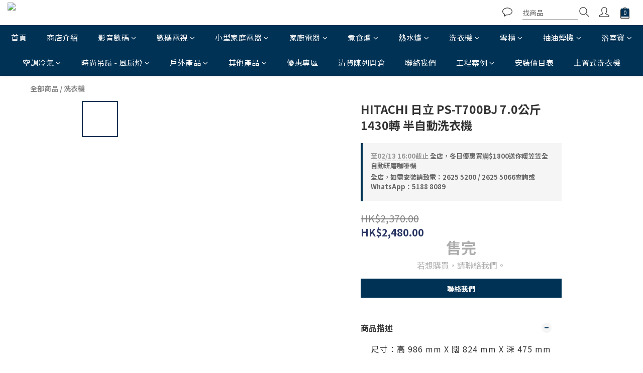

--- FILE ---
content_type: text/html; charset=utf-8
request_url: https://www.ai-home.hk/products/hitachi-%E6%97%A5%E7%AB%8B-ps-t700bj-70%E5%85%AC%E6%96%A4-1430%E8%BD%89-%E5%8D%8A%E8%87%AA%E5%8B%95%E6%B4%97%E8%A1%A3%E6%A9%9F
body_size: 113858
content:
<!DOCTYPE html>
<html lang="zh-hant"><head>  <!-- prefetch dns -->
<meta http-equiv="x-dns-prefetch-control" content="on">
<link rel="dns-prefetch" href="https://cdn.shoplineapp.com">
<link rel="preconnect" href="https://cdn.shoplineapp.com" crossorigin>
<link rel="dns-prefetch" href="https://shoplineimg.com">
<link rel="preconnect" href="https://shoplineimg.com">
<link rel="dns-prefetch" href="https://shoplineimg.com">
<link rel="preconnect" href="https://shoplineimg.com" title="image-service-origin">

  <link rel="preload" href="https://cdn.shoplineapp.com/s/javascripts/currencies.js" as="script">




      <link rel="preload" as="image" href="https://shoplineimg.com/5f38a803c91fed00088f7bdb/5faa287bb6cd2f28bf0669dd/800x.webp?source_format=jpg" media="(max-height: 950px)">

<!-- Wrap what we need here -->


<!-- SEO -->
  
    <title ng-non-bindable>HITACHI 日立 PS-T700BJ 7.0公斤 1430轉 半自動洗衣機 | Ai Home 愛回家電</title>

  <meta name="description" content="尺寸：高 986 mm X 闊 824 mm X 深 475 mm     保養期：1 年     洗衣量 : 7.0公斤  Air Jet乾衣量 : 7.0公斤  脫水速度 : 1,430轉/分鐘  1級能源標籤  2級用水效益標籤     主要特點  衣領及袖口專屬洗衣板  水流轉換掣：緩流/標準/排水  洗衣時間掣：最多35分鐘  脫水時間掣：最多7分鐘  4個水位調節     闊 (包括排水管)    866 毫米  闊 (不包括排水管) 824 ">

    <meta name="keywords" content="HITACHI 日立,PS-T700BJ,7.0公斤,1430轉,半自動洗衣機,Ai Home 愛回家電">



<!-- Meta -->
  

    <meta property="og:title" content="HITACHI 日立 PS-T700BJ 7.0公斤 1430轉 半自動洗衣機 | Ai Home 愛回家電">

  <meta property="og:type" content="product"/>

    <meta property="og:url" content="https://www.ai-home.hk/products/hitachi-日立-ps-t700bj-70公斤-1430轉-半自動洗衣機">
    <link rel="canonical" href="https://www.ai-home.hk/products/hitachi-日立-ps-t700bj-70公斤-1430轉-半自動洗衣機">

  <meta property="og:description" content="尺寸：高 986 mm X 闊 824 mm X 深 475 mm     保養期：1 年     洗衣量 : 7.0公斤  Air Jet乾衣量 : 7.0公斤  脫水速度 : 1,430轉/分鐘  1級能源標籤  2級用水效益標籤     主要特點  衣領及袖口專屬洗衣板  水流轉換掣：緩流/標準/排水  洗衣時間掣：最多35分鐘  脫水時間掣：最多7分鐘  4個水位調節     闊 (包括排水管)    866 毫米  闊 (不包括排水管) 824 ">

    <meta property="og:image" content="https://img.shoplineapp.com/media/image_clips/5faa287bb6cd2f28bf0669dd/original.jpg?1604987003">
    <meta name="thumbnail" content="https://img.shoplineapp.com/media/image_clips/5faa287bb6cd2f28bf0669dd/original.jpg?1604987003">

    <meta property="fb:app_id" content="Ai Home 愛 回家電">



    <script type="application/ld+json">
    {"@context":"https://schema.org","@type":"WebSite","name":"Ai Home 愛回家電","url":"https://www.ai-home.hk"}
    </script>


<!-- locale meta -->


  <meta name="viewport" content="width=device-width, initial-scale=1.0, viewport-fit=cover">
<meta name="mobile-web-app-capable" content="yes">
<meta name="format-detection" content="telephone=no" />
<meta name="google" value="notranslate">

<!-- Shop icon -->
  <link rel="shortcut icon" type="image/png" href="https://img.shoplineapp.com/media/image_clips/695ca923db8822d573ef72dc/original.png?1767680290=&amp;owner_id=5f38a803c91fed00088f7bdb">




<!--- Site Ownership Data -->
    <meta name="google-site-verification" content="BS2gZ_pOx0unkSPiG_LkEkMEf9lG4cDgQPR6plWWdds">
<!--- Site Ownership Data End-->

<!-- Styles -->


        <link rel="stylesheet" media="all" href="https://cdn.shoplineapp.com/assets/common-898e3d282d673c037e3500beff4d8e9de2ee50e01c27252b33520348e0b17da0.css" onload="" />

        <link rel="stylesheet" media="all" href="https://cdn.shoplineapp.com/assets/theme_kingsman_v2-4667533ef7a29e5189b2cd8648106733f7212e1a4e578f6853c5304d67a43efd.css" onload="" />


    






  <link rel="stylesheet" media="all" href="https://cdn.shoplineapp.com/packs/css/intl_tel_input-0d9daf73.chunk.css" />








<script type="text/javascript">
  window.mainConfig = JSON.parse('{\"sessionId\":\"\",\"merchantId\":\"5f38a803c91fed00088f7bdb\",\"appCoreHost\":\"shoplineapp.com\",\"assetHost\":\"https://cdn.shoplineapp.com/packs/\",\"apiBaseUrl\":\"http://shoplineapp.com\",\"eventTrackApi\":\"https://events.shoplytics.com/api\",\"frontCommonsApi\":\"https://front-commons.shoplineapp.com/api\",\"appendToUrl\":\"\",\"env\":\"production\",\"merchantData\":{\"_id\":\"5f38a803c91fed00088f7bdb\",\"addon_limit_enabled\":false,\"base_country_code\":\"HK\",\"base_currency\":{\"id\":\"hkd\",\"iso_code\":\"HKD\",\"alternate_symbol\":\"HK$\",\"name\":\"Hong Kong Dollar\",\"symbol_first\":true,\"subunit_to_unit\":100},\"base_currency_code\":\"HKD\",\"beta_feature_keys\":[],\"brand_home_url\":\"https://www.ai-home.hk\",\"checkout_setting\":{\"enable_membership_autocheck\":false,\"enable_subscription_autocheck\":false,\"rounding_setting\":{\"enabled\":false,\"rounding_mode\":\"round_half_even\",\"smallest_denomination\":10}},\"current_plan_key\":\"basket\",\"current_theme_key\":\"kingsman_v2\",\"delivery_option_count\":13,\"enabled_stock_reminder\":false,\"handle\":\"aihome\",\"identifier\":\"\",\"instagram_access_token\":\"\",\"instagram_id\":\"\",\"invoice_activation\":\"inactive\",\"is_image_service_enabled\":true,\"mobile_logo_media_url\":\"https://img.shoplineapp.com/media/image_clips/695ca70ec71cca9d1457ac5b/original.jpg?1767679758=\\u0026owner_id=5f38a803c91fed00088f7bdb\",\"name\":\"Ai Home 愛回家電\",\"order_setting\":{\"invoice_activation\":\"inactive\",\"short_message_activation\":\"inactive\",\"default_out_of_stock_reminder\":false,\"auto_cancel_expired_orders\":true,\"auto_revert_credit\":false,\"enabled_order_auth_expiry\":true,\"enable_order_split_einvoice_reissue\":false,\"no_duplicate_uniform_invoice\":false,\"hourly_auto_invoice\":false,\"enabled_location_id\":false,\"enabled_sf_hidden_product_name\":false,\"customer_return_order\":{\"enabled\":false,\"available_return_days\":\"7\"},\"customer_cancel_order\":{\"enabled\":false,\"auto_revert_credit\":false},\"invoice\":{\"tax_id\":\"\"},\"facebook_messenging\":{\"status\":\"inactive\"},\"status_update_sms\":{\"status\":\"deactivated\"},\"private_info_handle\":{\"enabled\":false,\"custom_fields_enabled\":false}},\"payment_method_count\":6,\"product_setting\":{\"enabled_show_member_price\":false,\"enabled_product_review\":true,\"variation_display\":\"dropdown\",\"price_range_enabled\":true,\"enabled_pos_product_customized_price\":false,\"enabled_pos_product_price_tier\":false},\"promotion_setting\":{\"show_promotion_reminder\":true,\"multi_order_discount_strategy\":\"order_or_tier_promotion\",\"order_promotions_ignore_exclude_product\":true,\"order_gift_threshold_mode\":\"after_price_discounts\",\"order_free_shipping_threshold_mode\":\"after_all_discounts\",\"category_item_gift_threshold_mode\":\"before_discounts\",\"category_item_free_shipping_threshold_mode\":\"before_discounts\"},\"rollout_keys\":[\"2FA_google_authenticator\",\"3_layer_category\",\"3_layer_navigation\",\"3_layer_variation\",\"711_CB_13countries\",\"711_CB_pickup_TH\",\"711_c2b_report_v2\",\"711_cross_delivery\",\"MC_manual_order\",\"MO_Apply_Coupon_Code\",\"StaffCanBeDeleted_V1\",\"UTM_export\",\"UTM_register\",\"abandoned_cart_notification\",\"add_system_fontstyle\",\"add_to_cart_revamp\",\"addon_products_limit_10\",\"addon_products_limit_unlimited\",\"addon_quantity\",\"address_format_batch2\",\"address_format_jp\",\"address_format_my\",\"address_format_us\",\"address_format_vn\",\"admin_app_extension\",\"admin_custom_domain\",\"admin_image_service\",\"admin_manual_order\",\"admin_realtime\",\"admin_vietnam_dong\",\"adminapp_order_form\",\"adminapp_wa_contacts_list\",\"ads_system_new_tab\",\"adyen_my_sc\",\"affiliate_by_product\",\"affiliate_dashboard\",\"alipay_hk_sc\",\"amazon_product_review\",\"android_pos_agent_clockin_n_out\",\"android_pos_purchase_order_partial_in_storage\",\"android_pos_save_send_receipt\",\"android_pos_v2_force_upgrade_version_1-50-0_date_2025-08-30\",\"app_categories_filtering\",\"app_multiplan\",\"app_subscription_prorated_billing\",\"apply_multi_order_discount\",\"apps_store\",\"apps_store_blog\",\"apps_store_fb_comment\",\"apps_store_wishlist\",\"appstore_free_trial\",\"archive_order_data\",\"archive_order_ui\",\"assign_products_to_category\",\"auth_flow_revamp\",\"auto_credit\",\"auto_credit_notify\",\"auto_credit_percentage\",\"auto_credit_recurring\",\"auto_reply_comment\",\"auto_save_sf_plus_address\",\"auto_suspend_admin\",\"basket_comparising_link_CNY\",\"basket_comparising_link_HKD\",\"basket_comparising_link_TWD\",\"basket_invoice_field\",\"basket_pricing_page_cny\",\"basket_pricing_page_hkd\",\"basket_pricing_page_myr\",\"basket_pricing_page_sgd\",\"basket_pricing_page_thb\",\"basket_pricing_page_twd\",\"basket_pricing_page_usd\",\"basket_pricing_page_vnd\",\"basket_subscription_coupon\",\"basket_subscription_email\",\"bianco_setting\",\"bidding_select_product\",\"bing_ads\",\"birthday_format_v2\",\"block_gtm_for_lighthouse\",\"blog\",\"blog_app\",\"blog_revamp_admin\",\"blog_revamp_admin_category\",\"blog_revamp_doublewrite\",\"blog_revamp_related_products\",\"blog_revamp_shop_category\",\"blog_revamp_singleread\",\"breadcrumb\",\"broadcast_advanced_filters\",\"broadcast_analytics\",\"broadcast_clone\",\"broadcast_email_html\",\"broadcast_facebook_template\",\"broadcast_line_template\",\"broadcast_unsubscribe_email\",\"bulk_action_customer\",\"bulk_action_product\",\"bulk_import_multi_lang\",\"bulk_payment_delivery_setting\",\"bulk_printing_labels_711C2C\",\"bulk_update_dynamic_fields\",\"bulk_update_job\",\"bulk_update_new_fields\",\"bulk_update_product_download_with_filter\",\"bulk_update_tag\",\"bundle_add_type\",\"bundle_group\",\"bundle_page\",\"bundle_pricing\",\"bundle_promotion_apply_enhancement\",\"bundle_stackable\",\"buy_at_amazon\",\"buy_button\",\"buy_now_button\",\"buy_online_pickup_instore\",\"buyandget_promotion\",\"callback_service\",\"cancel_order_by_customer\",\"cancel_order_by_customer_v2\",\"cart_addon\",\"cart_addon_condition\",\"cart_addon_limit\",\"cart_use_product_service\",\"cart_uuid\",\"category_banner_multiple\",\"category_limit_unlimited\",\"category_sorting\",\"channel_amazon\",\"channel_fb\",\"channel_integration\",\"charge_shipping_fee_by_product_qty\",\"chat_widget\",\"chat_widget_livechat\",\"checkout_membercheckbox_toggle\",\"checkout_setting\",\"cn_pricing_page_2019\",\"combine_orders_app\",\"component_h1_tag\",\"connect_new_facebookpage\",\"consolidated_billing\",\"cookie_consent\",\"country_code\",\"coupon_center_back_to_cart\",\"coupon_notification\",\"coupon_v2\",\"create_staff_revamp\",\"credit_campaign\",\"credit_condition_5_tier_ec\",\"credit_point_triggerpoint\",\"crm_email_custom\",\"crm_notify_preview\",\"crm_sms_custom\",\"crm_sms_notify\",\"cross_shop_tracker\",\"custom_css\",\"custom_home_delivery_tw\",\"custom_notify\",\"custom_order_export\",\"customer_advanced_filter\",\"customer_coupon\",\"customer_custom_field_limit_5\",\"customer_data_secure\",\"customer_edit\",\"customer_export_v2\",\"customer_group\",\"customer_group_analysis\",\"customer_group_filter_p2\",\"customer_group_filter_p3\",\"customer_group_regenerate\",\"customer_group_sendcoupon\",\"customer_import_50000_failure_report\",\"customer_import_v2\",\"customer_import_v3\",\"customer_list\",\"customer_new_report\",\"customer_referral\",\"customer_referral_notify\",\"customer_search_match\",\"customer_tag\",\"dashboard_v2\",\"dashboard_v2_revamp\",\"date_picker_v2\",\"deep_link_support_linepay\",\"deep_link_support_payme\",\"deep_search\",\"default_theme_ultrachic\",\"delivery_time\",\"delivery_time_with_quantity\",\"design_submenu\",\"dev_center_app_store\",\"disable_footer_brand\",\"disable_old_upgrade_reminder\",\"domain_applicable\",\"doris_bien_setting\",\"dusk_setting\",\"dynamic_shipping_rate_refactor\",\"ec_order_unlimit\",\"ecpay_expirydate\",\"ecpay_payment_gateway\",\"einvoice_bulk_update\",\"einvoice_edit\",\"einvoice_newlogic\",\"email_credit_expire_notify\",\"email_custom\",\"email_member_forget_password_notify\",\"email_member_register_notify\",\"email_order_notify\",\"email_verification\",\"enable_body_script\",\"enable_calculate_api_promotion_apply\",\"enable_calculate_api_promotion_filter\",\"enable_cart_api\",\"enable_cart_service\",\"enable_corejs_splitting\",\"enable_lazysizes_image_tag\",\"enable_new_css_bundle\",\"enable_order_status_callback_revamp_for_promotion\",\"enable_order_status_callback_revamp_for_storefront\",\"enable_promotion_usage_record\",\"enable_shopjs_splitting\",\"enhanced_catalog_feed\",\"exclude_product\",\"exclude_product_v2\",\"execute_shipment_permission\",\"export_inventory_report_v2\",\"express_cart\",\"facebook_ads\",\"facebook_dia\",\"facebook_login\",\"facebook_messenger_subscription\",\"facebook_notify\",\"facebook_pixel_manager\",\"fb_comment_app\",\"fb_entrance_optimization\",\"fb_feed_unlimit\",\"fb_group\",\"fb_multi_category_feed\",\"fb_pixel_matching\",\"fb_pixel_v2\",\"fb_post_management\",\"fb_product_set\",\"fb_ssapi\",\"fb_sub_button\",\"fbe_oe\",\"fbe_shop\",\"fbe_v2\",\"fbe_v2_edit\",\"fbig_shop_disabled\",\"feature_alttag_phase1\",\"feature_alttag_phase2\",\"flash_price_campaign\",\"fm_order_receipt\",\"fmt_c2c_newlabel\",\"fmt_revision\",\"footer_builder\",\"footer_builder_new\",\"form_builder\",\"form_builder_access\",\"form_builder_user_management\",\"form_builder_v2_elements\",\"form_builder_v2_receiver\",\"form_builder_v2_report\",\"fps_rolling_key\",\"freeshipping_promotion_condition\",\"get_coupon\",\"get_promotions_by_cart\",\"gift_promotion_condition\",\"gift_shipping_promotion_discount_condition\",\"gifts_limit_10\",\"gifts_limit_unlimited\",\"gmv_revamp\",\"godaddy\",\"google_ads_api\",\"google_ads_manager\",\"google_analytics_4\",\"google_analytics_manager\",\"google_content_api\",\"google_dynamic_remarketing_tag\",\"google_enhanced_conversions\",\"google_merchant_api\",\"google_preorder_feed\",\"google_product_category_3rdlayer\",\"google_recaptcha\",\"google_remarketing_manager\",\"google_signup_login\",\"google_tag_manager\",\"gp_tw_sc\",\"group_url_bind_post_live\",\"h2_tag_phase1\",\"hct_logistics_bills_report\",\"hidden_product\",\"hidden_product_p2\",\"hide_credit_point_record_balance\",\"hk_pricing_page_2019\",\"hkd_pricing_page_disabled_2020\",\"ig_browser_notify\",\"ig_live\",\"ig_login_entrance\",\"ig_new_api\",\"image_gallery\",\"image_gallery_p2\",\"image_host_by_region\",\"image_limit_100000\",\"image_limit_30000\",\"image_widget_mobile\",\"increase_variation_limit\",\"instagram_create_post\",\"instagram_post_sales\",\"instant_order_form\",\"integrated_label_711\",\"integrated_sfexpress\",\"integration_one\",\"inventory_change_reason\",\"inventory_search_v2\",\"job_api_products_export\",\"job_api_user_export\",\"job_product_import\",\"jquery_v3\",\"kingsman_v2_setting\",\"layout_engine_service_kingsman_blogs\",\"layout_engine_service_kingsman_member_center\",\"layout_engine_service_kingsman_pdp\",\"layout_engine_service_kingsman_plp\",\"layout_engine_service_kingsman_promotions\",\"line_ads_tag\",\"line_broadcast\",\"line_login\",\"line_login_mobile\",\"line_shopping_new_fields\",\"live_after_keyword\",\"live_announce_bids\",\"live_announce_buyer\",\"live_bidding\",\"live_bulk_checkoutlink\",\"live_bulk_edit\",\"live_checkout_notification\",\"live_checkout_notification_all\",\"live_checkout_notification_message\",\"live_comment_discount\",\"live_comment_robot\",\"live_create_product_v2\",\"live_crosspost\",\"live_dashboard_product\",\"live_event_discount\",\"live_exclusive_price\",\"live_fb_group\",\"live_fhd_video\",\"live_general_settings\",\"live_group_event\",\"live_host_panel\",\"live_ig_messenger_broadcast\",\"live_ig_product_recommend\",\"live_im_switch\",\"live_keyword_switch\",\"live_line_broadcast\",\"live_line_multidisplay\",\"live_luckydraw_enhancement\",\"live_messenger_broadcast\",\"live_order_block\",\"live_print_advanced\",\"live_product_recommend\",\"live_shopline_keyword\",\"live_stream_settings\",\"locale_revamp\",\"logistic_bill_v2_711_b2c\",\"logistic_bill_v2_711_c2c\",\"logo_favicon\",\"luckydraw_products\",\"luckydraw_qualification\",\"manual_activation\",\"manual_order\",\"manual_order_7-11\",\"manual_order_ec_to_sc\",\"manually_bind_post\",\"mc-history-instant\",\"mc_711crossborder\",\"mc_ad_tag\",\"mc_assign_message\",\"mc_auto_bind_member\",\"mc_autoreply_question\",\"mc_broadcast\",\"mc_bulk_read\",\"mc_chatbot_template\",\"mc_delete_message\",\"mc_edit_cart\",\"mc_history_instant\",\"mc_history_post\",\"mc_im\",\"mc_inbox_autoreply\",\"mc_instant_notifications\",\"mc_invoicetitle_optional\",\"mc_keyword_autotagging\",\"mc_line_broadcast\",\"mc_line_cart\",\"mc_logistics_hct\",\"mc_logistics_tcat\",\"mc_manage_blacklist\",\"mc_mark_todo\",\"mc_new_menu\",\"mc_phone_tag\",\"mc_reminder_unpaid\",\"mc_reply_pic\",\"mc_setting_message\",\"mc_setting_orderform\",\"mc_shop_message_refactor\",\"mc_sort_waitingtime\",\"mc_sort_waitingtime_new\",\"mc_tw_invoice\",\"media_gcp_upload\",\"member_center_profile_revamp\",\"member_import_notify\",\"member_info_reward\",\"member_info_reward_subscription\",\"member_password_setup_notify\",\"membership_tier_double_write\",\"memebr_center_point_credit_revamp\",\"menu_limit_100\",\"menu_limit_unlimited\",\"message_center_v3\",\"message_revamp\",\"mo_remove_discount\",\"mobile_and_email_signup\",\"mobile_signup_p2\",\"modularize_address_format\",\"molpay_credit_card\",\"multi_lang\",\"multicurrency\",\"my_pricing_page_2019\",\"myapp_reauth_alert\",\"myr_pricing_page_disabled_2020\",\"new_app_subscription\",\"new_layout_for_mobile_and_pc\",\"new_onboarding_flow\",\"new_return_management\",\"new_settings_apply_all_promotion\",\"new_signup_flow\",\"new_sinopac_3d\",\"notification_custom_sending_time\",\"npb_theme_philia\",\"npb_widget_font_size_color\",\"ob_revamp\",\"ob_sgstripe\",\"ob_twecpay\",\"oceanpay\",\"old_fbe_removal\",\"onboarding_basketplan\",\"onboarding_handle\",\"one_new_filter\",\"one_page_store_checkout\",\"one_page_store_clone\",\"one_page_store_product_set\",\"oneship_installable\",\"online_credit_redemption_toggle\",\"online_store_design\",\"online_store_design_setup_guide_basketplan\",\"order_add_to_cart\",\"order_archive_calculation_revamp_crm_amount\",\"order_archive_calculation_revamp_crm_member\",\"order_archive_product_testing\",\"order_archive_testing\",\"order_archive_testing_crm\",\"order_archive_testing_order_details\",\"order_archive_testing_return_order\",\"order_confirmation_slip_upload\",\"order_custom_field_limit_5\",\"order_custom_notify\",\"order_decoupling_product_revamp\",\"order_discount_stackable\",\"order_export_366day\",\"order_export_v2\",\"order_filter_shipped_date\",\"order_message_broadcast\",\"order_new_source\",\"order_promotion_split\",\"order_search_custom_field\",\"order_search_sku\",\"order_select_across_pages\",\"order_sms_notify\",\"order_split\",\"order_status_non_automation\",\"order_status_tag_color\",\"order_tag\",\"orderemail_new_logic\",\"other_custom_notify\",\"out_of_stock_order\",\"page_builder_revamp\",\"page_builder_revamp_theme_setting\",\"page_builder_revamp_theme_setting_initialized\",\"page_builder_section_cache_enabled\",\"page_builder_widget_accordion\",\"page_builder_widget_blog\",\"page_builder_widget_category\",\"page_builder_widget_collage\",\"page_builder_widget_countdown\",\"page_builder_widget_custom_liquid\",\"page_builder_widget_instagram\",\"page_builder_widget_product_text\",\"page_builder_widget_subscription\",\"page_builder_widget_video\",\"page_limit_unlimited\",\"page_view_cache\",\"pakpobox\",\"partial_free_shipping\",\"payme\",\"payment_condition\",\"payment_fee_config\",\"payment_image\",\"payment_octopus\",\"payment_slip_notify\",\"paypal_upgrade\",\"pdp_image_lightbox\",\"pdp_image_lightbox_icon\",\"pending_subscription\",\"philia_setting\",\"pickup_remember_store\",\"plp_label_wording\",\"plp_product_seourl\",\"plp_variation_selector\",\"pos_only_product_settings\",\"pos_retail_store_price\",\"pos_setup_guide_basketplan\",\"post_cancel_connect\",\"post_commerce_stack_comment\",\"post_fanpage_luckydraw\",\"post_fb_group\",\"post_general_setting\",\"post_lock_pd\",\"post_sales_dashboard\",\"postsale_auto_reply\",\"postsale_create_post\",\"postsale_ig_auto_reply\",\"postsales_connect_multiple_posts\",\"preset_publish\",\"product_available_time\",\"product_cost_permission\",\"product_feed_info\",\"product_feed_manager_availability\",\"product_feed_revamp\",\"product_index_v2\",\"product_info\",\"product_limit_1000\",\"product_limit_unlimited\",\"product_log_v2\",\"product_quantity_update\",\"product_recommendation_abtesting\",\"product_revamp_doublewrite\",\"product_revamp_singleread\",\"product_review_import\",\"product_review_import_installable\",\"product_review_plp\",\"product_review_reward\",\"product_search\",\"product_set_revamp\",\"product_set_v2_enhancement\",\"product_summary\",\"promotion_blacklist\",\"promotion_filter_by_date\",\"promotion_first_purchase\",\"promotion_first_purchase_channel\",\"promotion_hour\",\"promotion_limit_100\",\"promotion_minitem\",\"promotion_page\",\"promotion_page_reminder\",\"promotion_page_seo_button\",\"promotion_record_archive_test\",\"promotion_reminder\",\"purchase_limit_campaign\",\"quick_answer\",\"recaptcha_reset_pw\",\"redirect_301_settings\",\"rejected_bill_reminder\",\"remove_fblike_sc\",\"repay_cookie\",\"replace_janus_interface\",\"replace_lms_old_oa_interface\",\"reports\",\"revert_credit\",\"revert_credit_p2\",\"revert_credit_status\",\"sales_dashboard\",\"sangria_setting\",\"sc_advanced_keyword\",\"sc_alipay_standard\",\"sc_atm\",\"sc_auto_bind_member\",\"sc_autodetect_address\",\"sc_autodetect_paymentslip\",\"sc_autoreply_icebreaker\",\"sc_clearcart\",\"sc_clearcart_all\",\"sc_comment_label\",\"sc_comment_list\",\"sc_conversations_statistics_sunset\",\"sc_download_adminapp\",\"sc_group_pm_commentid\",\"sc_group_webhook\",\"sc_intercom\",\"sc_list_search\",\"sc_mo_711emap\",\"sc_outstock_msg\",\"sc_overall_statistics_api_v3\",\"sc_pickup\",\"sc_product_set\",\"sc_product_variation\",\"sc_slp_subscription_promotion\",\"sc_standard\",\"sc_store_pickup\",\"sc_wa_message_report\",\"scheduled_home_page\",\"search_function_image_gallery\",\"security_center\",\"select_all_customer\",\"select_all_inventory\",\"send_coupon_notification\",\"session_expiration_period\",\"setup_guide_basketplan\",\"sfexpress_centre\",\"sfexpress_eflocker\",\"sfexpress_service\",\"sfexpress_store\",\"sg_onboarding_currency\",\"share_cart_link\",\"shop_builder_plp\",\"shop_category_filter\",\"shop_category_filter_bulk_action\",\"shop_product_search_rate_limit\",\"shop_related_recaptcha\",\"shop_template_advanced_setting\",\"shopline_captcha\",\"shopline_email_captcha\",\"shopline_product_reviews\",\"shoplytics_api_ordersales_v4\",\"shoplytics_api_psa_wide_table\",\"shoplytics_benchmark\",\"shoplytics_broadcast_api_v3\",\"shoplytics_channel_store_permission\",\"shoplytics_credit_analysis\",\"shoplytics_customer_refactor_api_v3\",\"shoplytics_date_picker_v2\",\"shoplytics_event_realtime_refactor_api_v3\",\"shoplytics_events_api_v3\",\"shoplytics_export_flex\",\"shoplytics_homepage_v2\",\"shoplytics_invoices_api_v3\",\"shoplytics_lite\",\"shoplytics_membership_tier_growth\",\"shoplytics_orders_api_v3\",\"shoplytics_ordersales_v3\",\"shoplytics_payments_api_v3\",\"shoplytics_pro\",\"shoplytics_product_revamp_api_v3\",\"shoplytics_promotions_api_v3\",\"shoplytics_psa_multi_stores_export\",\"shoplytics_psa_sub_categories\",\"shoplytics_rfim_enhancement_v3\",\"shoplytics_session_metrics\",\"shoplytics_staff_api_v3\",\"shoplytics_to_hd\",\"shopping_session_enabled\",\"signin_register_revamp\",\"skya_setting\",\"sl_logistics_bulk_action\",\"sl_logistics_fmt_freeze\",\"sl_logistics_modularize\",\"sl_payment_alipay\",\"sl_payment_cc\",\"sl_payment_standard_v2\",\"sl_payment_type_check\",\"sl_payments_apple_pay\",\"sl_payments_cc_promo\",\"sl_payments_my_cc\",\"sl_payments_my_fpx\",\"sl_payments_sg_cc\",\"sl_pos_admin_cancel_order\",\"sl_pos_admin_delete_order\",\"sl_pos_admin_inventory_transfer\",\"sl_pos_admin_order_archive_testing\",\"sl_pos_admin_purchase_order\",\"sl_pos_admin_register_shift\",\"sl_pos_admin_staff\",\"sl_pos_agent_by_channel\",\"sl_pos_agent_clockin_n_out\",\"sl_pos_agent_performance\",\"sl_pos_android_A4_printer\",\"sl_pos_android_check_cart_items_with_local_db\",\"sl_pos_android_order_reduction\",\"sl_pos_android_receipt_enhancement\",\"sl_pos_app_order_archive_testing\",\"sl_pos_app_transaction_filter_enhance\",\"sl_pos_bugfender_log_reduction\",\"sl_pos_bulk_import_update_enhancement\",\"sl_pos_check_duplicate_create_order\",\"sl_pos_claim_coupon\",\"sl_pos_convert_order_to_cart_by_snapshot\",\"sl_pos_customerID_duplicate_check\",\"sl_pos_customer_info_enhancement\",\"sl_pos_customized_price\",\"sl_pos_disable_touchid_unlock\",\"sl_pos_discount\",\"sl_pos_einvoice_refactor\",\"sl_pos_feature_permission\",\"sl_pos_force_upgrade_1-109-0\",\"sl_pos_force_upgrade_1-110-1\",\"sl_pos_free_gifts_promotion\",\"sl_pos_from_Swift_to_OC\",\"sl_pos_iOS_A4_printer\",\"sl_pos_iOS_app_transaction_filter_enhance\",\"sl_pos_iOS_cashier_revamp_cart\",\"sl_pos_iOS_cashier_revamp_product_list\",\"sl_pos_iPadOS_version_upgrade_remind_16_0_0\",\"sl_pos_initiate_couchbase\",\"sl_pos_inventory_count\",\"sl_pos_inventory_count_difference_reason\",\"sl_pos_inventory_count_for_selected_products\",\"sl_pos_inventory_feature_module\",\"sl_pos_inventory_transfer_app_can_create_note_date\",\"sl_pos_inventory_transfer_insert_enhancement\",\"sl_pos_inventory_transfer_request\",\"sl_pos_invoice_product_name_filter\",\"sl_pos_invoice_swiftUI_revamp\",\"sl_pos_invoice_toast_show\",\"sl_pos_ios_receipt_info_enhancement\",\"sl_pos_ios_small_label_enhancement\",\"sl_pos_ios_version_upgrade_remind\",\"sl_pos_itc\",\"sl_pos_logo_terms_and_condition\",\"sl_pos_new_report_customer_analysis\",\"sl_pos_new_report_daily_payment_methods\",\"sl_pos_new_report_overview\",\"sl_pos_new_report_product_preorder\",\"sl_pos_new_report_transaction_detail\",\"sl_pos_no_minimum_age\",\"sl_pos_order_refactor_admin\",\"sl_pos_order_upload_using_pos_service\",\"sl_pos_partial_return\",\"sl_pos_password_setting_refactor\",\"sl_pos_payment\",\"sl_pos_payment_method_picture\",\"sl_pos_payment_method_prioritized_and_hidden\",\"sl_pos_payoff_preorder\",\"sl_pos_product_add_to_cart_refactor\",\"sl_pos_product_variation_ui\",\"sl_pos_promotion\",\"sl_pos_purchase_order_onlinestore\",\"sl_pos_purchase_order_partial_in_storage\",\"sl_pos_receipt_information\",\"sl_pos_receipt_preorder_return_enhancement\",\"sl_pos_receipt_swiftUI_revamp\",\"sl_pos_register_shift\",\"sl_pos_report_shoplytics_psi\",\"sl_pos_revert_credit\",\"sl_pos_save_send_receipt\",\"sl_pos_show_coupon\",\"sl_pos_stock_refactor\",\"sl_pos_supplier_refactor\",\"sl_pos_toast_revamp\",\"sl_pos_transaction_conflict\",\"sl_pos_transaction_view_admin\",\"sl_pos_transfer_onlinestore\",\"sl_pos_user_permission\",\"sl_pos_variation_setting_refactor\",\"sl_purchase_order_search_create_enhancement\",\"slp_bank_promotion\",\"slp_product_subscription\",\"slp_remember_credit_card\",\"slp_swap\",\"smart_omo_appstore\",\"smart_product_recommendation\",\"smart_product_recommendation_plus\",\"smart_product_recommendation_regular\",\"smart_recommended_related_products\",\"sms_custom\",\"sms_with_shop_name\",\"social_channel_revamp\",\"social_channel_user\",\"social_name_in_order\",\"sso_lang_th\",\"sso_lang_vi\",\"staff_elasticsearch\",\"staff_limit_5\",\"staff_service_migration\",\"static_resource_host_by_region\",\"stop_slp_approvedemail\",\"storefront_app_extension\",\"storefront_return\",\"stripe_3d_secure\",\"stripe_3ds_cny\",\"stripe_3ds_hkd\",\"stripe_3ds_myr\",\"stripe_3ds_sgd\",\"stripe_3ds_thb\",\"stripe_3ds_usd\",\"stripe_3ds_vnd\",\"stripe_google_pay\",\"stripe_payment_intents\",\"stripe_radar\",\"stripe_subscription_my_account\",\"structured_data\",\"sub_sgstripe\",\"subscription_config_edit\",\"subscription_config_edit_delivery_payment\",\"subscription_currency\",\"tappay_3D_secure\",\"tappay_sdk_v2_3_2\",\"tappay_sdk_v3\",\"tax_inclusive_setting\",\"taxes_settings\",\"tcat_711pickup_sl_logisitics\",\"tcat_logistics_bills_report\",\"tcat_newlabel\",\"th_pricing_page_2020\",\"thb_pricing_page_disabled_2020\",\"theme_bianco\",\"theme_doris_bien\",\"theme_kingsman_v2\",\"theme_level_3\",\"theme_sangria\",\"theme_ultrachic\",\"tnc-checkbox\",\"toggle_mobile_category\",\"tw_app_shopback_cashback\",\"tw_fm_sms\",\"tw_pricing_page_2019\",\"tw_stripe_subscription\",\"twd_pricing_page_disabled_2020\",\"uc_integration\",\"uc_v2_endpoints\",\"ultra_setting\",\"unified_admin\",\"use_ngram_for_order_search\",\"user_center_social_channel\",\"user_credits\",\"variant_image_selector\",\"variant_saleprice_cost_weight\",\"variation_label_swatches\",\"varm_setting\",\"vn_pricing_page_2020\",\"vnd_pricing_page_disabled_2020\",\"wa_system_template\",\"wa_template_custom_content\",\"whatsapp_extension\",\"whatsapp_order_form\",\"whatsapp_orderstatus_toggle\",\"yahoo_dot\",\"youtube_live_shopping\",\"zotabox\",\"zotabox_installable\"],\"shop_default_home_url\":\"https://aihome.shoplineapp.com\",\"shop_status\":\"open\",\"show_sold_out\":true,\"sl_payment_merchant_id\":\"2478138556897431552\",\"supported_languages\":[\"en\",\"zh-hant\"],\"tags\":[\"electronics\"],\"time_zone\":\"Asia/Hong_Kong\",\"updated_at\":\"2026-01-29T04:10:13.120Z\",\"user_setting\":{\"_id\":\"5f38a804aa4fb5002d8ddc90\",\"created_at\":\"2020-08-16T03:29:08.072Z\",\"data\":{\"general_fields\":[{\"type\":\"gender\",\"options\":{\"order\":{\"include\":\"false\",\"required\":\"false\"},\"signup\":{\"include\":\"false\",\"required\":\"false\"},\"profile\":{\"include\":\"false\",\"required\":\"false\"}}},{\"type\":\"birthday\",\"options\":{\"order\":{\"include\":\"false\",\"required\":\"false\"},\"signup\":{\"include\":\"false\",\"required\":\"false\"},\"profile\":{\"include\":\"false\",\"required\":\"false\"}}}],\"minimum_age_limit\":13,\"custom_fields\":[],\"signup_method\":\"email\",\"sms_verification\":{\"status\":\"false\",\"supported_countries\":[\"*\"]},\"facebook_login\":{\"status\":\"active\",\"app_id\":\"Ai Home 愛 回家電\"},\"enable_facebook_comment\":{\"status\":\"active\"},\"facebook_comment\":null,\"line_login\":null,\"recaptcha_signup\":{\"status\":\"false\",\"site_key\":\"\"},\"email_verification\":{\"status\":\"false\"},\"login_with_verification\":{\"status\":\"false\"},\"upgrade_reminder\":null,\"enable_user_credit\":true,\"birthday_format\":\"YYYY/MM\",\"send_birthday_credit_period\":\"monthly\",\"member_info_reward\":{\"enabled\":false,\"reward_on\":[],\"coupons\":{\"enabled\":false,\"promotion_ids\":[]}},\"enable_age_policy\":false},\"item_type\":\"\",\"key\":\"users\",\"name\":null,\"owner_id\":\"5f38a803c91fed00088f7bdb\",\"owner_type\":\"Merchant\",\"publish_status\":\"published\",\"status\":\"active\",\"updated_at\":\"2024-06-11T03:59:34.540Z\",\"value\":null}},\"localeData\":{\"loadedLanguage\":{\"name\":\"繁體中文\",\"code\":\"zh-hant\"},\"supportedLocales\":[{\"name\":\"English\",\"code\":\"en\"},{\"name\":\"繁體中文\",\"code\":\"zh-hant\"}]},\"currentUser\":null,\"themeSettings\":{\"theme_color\":\"simple.blue\",\"header_mode\":\"centered\",\"mobile_categories_removed\":false,\"categories_collapsed\":true,\"mobile_categories_collapsed\":true,\"image_fill\":false,\"hide_language_selector\":true,\"is_multicurrency_enabled\":false,\"show_promotions_on_product\":true,\"enabled_quick_cart\":true,\"buy_now_button\":{\"enabled\":true,\"color\":\"fb7813\"},\"opens_in_new_tab\":false,\"category_page\":\"24\",\"messages_enabled\":true,\"hide_languages\":\"\",\"plp_variation_selector\":{\"enabled\":true,\"show_variation\":\"1\"},\"page_background\":\"FFFFFF\",\"page_text\":\"333333\",\"page_text_link\":\"3493fb\",\"announcement_background\":\"C74060\",\"announcement_text\":\"FFFFFF\",\"header_background\":\"ffffff\",\"header_text\":\"333333\",\"header_icon\":\"333333\",\"primary_background\":\"003255\",\"primary_text\":\"FFFFFF\",\"buy_now_background\":\"fb7813\",\"buy_now_text\":\"FFFFFF\",\"product_promotion_label_background\":\"C0392B\",\"product_promotion_label_text\":\"FFFFFF\",\"footer_background\":\"FFFFFF\",\"footer_text\":\"333333\",\"footer_icon\":\"333333\",\"copyright_background\":\"F7F7F7\",\"copyright_text\":\"999999\",\"anti_fraud_background\":\"F7F7F7\",\"anti_fraud_text\":\"999999\",\"font_title\":\"Noto Sans\",\"font_size_title\":\"1\",\"font_paragraph\":\"Noto Sans\",\"font_size_paragraph\":\"1\",\"variation_image_style\":\"square\",\"variation_image_size\":\"sm\",\"variation_image_selector_enabled\":true,\"variation_image_selector_variation\":\"1\",\"product_name_align\":\"center\",\"product_custom_label_style\":\"rounded-rectangle\",\"show_products_total\":false,\"hide_share_buttons\":true,\"goto_top\":true,\"enable_gdpr_cookies_banner\":false,\"updated_with_new_page_builder\":true},\"isMultiCurrencyEnabled\":false,\"features\":{\"plans\":{\"free\":{\"member_price\":false,\"cart_addon\":false,\"google_analytics_ecommerce\":false,\"membership\":false,\"shopline_logo\":true,\"user_credit\":{\"manaul\":false,\"auto\":false},\"variant_image_selector\":false},\"standard\":{\"member_price\":false,\"cart_addon\":false,\"google_analytics_ecommerce\":false,\"membership\":false,\"shopline_logo\":true,\"user_credit\":{\"manaul\":false,\"auto\":false},\"variant_image_selector\":false},\"starter\":{\"member_price\":false,\"cart_addon\":false,\"google_analytics_ecommerce\":false,\"membership\":false,\"shopline_logo\":true,\"user_credit\":{\"manaul\":false,\"auto\":false},\"variant_image_selector\":false},\"pro\":{\"member_price\":false,\"cart_addon\":false,\"google_analytics_ecommerce\":false,\"membership\":false,\"shopline_logo\":false,\"user_credit\":{\"manaul\":false,\"auto\":false},\"variant_image_selector\":false},\"business\":{\"member_price\":false,\"cart_addon\":false,\"google_analytics_ecommerce\":true,\"membership\":true,\"shopline_logo\":false,\"user_credit\":{\"manaul\":false,\"auto\":false},\"facebook_comments_plugin\":true,\"variant_image_selector\":false},\"basic\":{\"member_price\":false,\"cart_addon\":false,\"google_analytics_ecommerce\":false,\"membership\":false,\"shopline_logo\":false,\"user_credit\":{\"manaul\":false,\"auto\":false},\"variant_image_selector\":false},\"basic2018\":{\"member_price\":false,\"cart_addon\":false,\"google_analytics_ecommerce\":false,\"membership\":false,\"shopline_logo\":true,\"user_credit\":{\"manaul\":false,\"auto\":false},\"variant_image_selector\":false},\"sc\":{\"member_price\":false,\"cart_addon\":false,\"google_analytics_ecommerce\":true,\"membership\":false,\"shopline_logo\":true,\"user_credit\":{\"manaul\":false,\"auto\":false},\"facebook_comments_plugin\":true,\"facebook_chat_plugin\":true,\"variant_image_selector\":false},\"advanced\":{\"member_price\":false,\"cart_addon\":false,\"google_analytics_ecommerce\":true,\"membership\":false,\"shopline_logo\":false,\"user_credit\":{\"manaul\":false,\"auto\":false},\"facebook_comments_plugin\":true,\"facebook_chat_plugin\":true,\"variant_image_selector\":false},\"premium\":{\"member_price\":true,\"cart_addon\":true,\"google_analytics_ecommerce\":true,\"membership\":true,\"shopline_logo\":false,\"user_credit\":{\"manaul\":true,\"auto\":true},\"google_dynamic_remarketing\":true,\"facebook_comments_plugin\":true,\"facebook_chat_plugin\":true,\"wish_list\":true,\"facebook_messenger_subscription\":true,\"product_feed\":true,\"express_checkout\":true,\"variant_image_selector\":true},\"enterprise\":{\"member_price\":true,\"cart_addon\":true,\"google_analytics_ecommerce\":true,\"membership\":true,\"shopline_logo\":false,\"user_credit\":{\"manaul\":true,\"auto\":true},\"google_dynamic_remarketing\":true,\"facebook_comments_plugin\":true,\"facebook_chat_plugin\":true,\"wish_list\":true,\"facebook_messenger_subscription\":true,\"product_feed\":true,\"express_checkout\":true,\"variant_image_selector\":true},\"crossborder\":{\"member_price\":true,\"cart_addon\":true,\"google_analytics_ecommerce\":true,\"membership\":true,\"shopline_logo\":false,\"user_credit\":{\"manaul\":true,\"auto\":true},\"google_dynamic_remarketing\":true,\"facebook_comments_plugin\":true,\"facebook_chat_plugin\":true,\"wish_list\":true,\"facebook_messenger_subscription\":true,\"product_feed\":true,\"express_checkout\":true,\"variant_image_selector\":true},\"o2o\":{\"member_price\":true,\"cart_addon\":true,\"google_analytics_ecommerce\":true,\"membership\":true,\"shopline_logo\":false,\"user_credit\":{\"manaul\":true,\"auto\":true},\"google_dynamic_remarketing\":true,\"facebook_comments_plugin\":true,\"facebook_chat_plugin\":true,\"wish_list\":true,\"facebook_messenger_subscription\":true,\"product_feed\":true,\"express_checkout\":true,\"subscription_product\":true,\"variant_image_selector\":true}}},\"requestCountry\":\"US\",\"trackerEventData\":{\"Product ID\":\"5faa287ead36ba6411a84cf0\"},\"isRecaptchaEnabled\":false,\"isRecaptchaEnterprise\":true,\"recaptchaEnterpriseSiteKey\":\"6LeMcv0hAAAAADjAJkgZLpvEiuc6migO0KyLEadr\",\"recaptchaEnterpriseCheckboxSiteKey\":\"6LfQVEEoAAAAAAzllcvUxDYhfywH7-aY52nsJ2cK\",\"recaptchaSiteKey\":\"6LeMcv0hAAAAADjAJkgZLpvEiuc6migO0KyLEadr\",\"currencyData\":{\"supportedCurrencies\":[{\"name\":\"$ HKD\",\"symbol\":\"$\",\"iso_code\":\"hkd\"},{\"name\":\"P MOP\",\"symbol\":\"P\",\"iso_code\":\"mop\"},{\"name\":\"¥ CNY\",\"symbol\":\"¥\",\"iso_code\":\"cny\"},{\"name\":\"$ TWD\",\"symbol\":\"$\",\"iso_code\":\"twd\"},{\"name\":\"$ USD\",\"symbol\":\"$\",\"iso_code\":\"usd\"},{\"name\":\"$ SGD\",\"symbol\":\"$\",\"iso_code\":\"sgd\"},{\"name\":\"€ EUR\",\"symbol\":\"€\",\"iso_code\":\"eur\"},{\"name\":\"$ AUD\",\"symbol\":\"$\",\"iso_code\":\"aud\"},{\"name\":\"£ GBP\",\"symbol\":\"£\",\"iso_code\":\"gbp\"},{\"name\":\"₱ PHP\",\"symbol\":\"₱\",\"iso_code\":\"php\"},{\"name\":\"RM MYR\",\"symbol\":\"RM\",\"iso_code\":\"myr\"},{\"name\":\"฿ THB\",\"symbol\":\"฿\",\"iso_code\":\"thb\"},{\"name\":\"د.إ AED\",\"symbol\":\"د.إ\",\"iso_code\":\"aed\"},{\"name\":\"¥ JPY\",\"symbol\":\"¥\",\"iso_code\":\"jpy\"},{\"name\":\"$ BND\",\"symbol\":\"$\",\"iso_code\":\"bnd\"},{\"name\":\"₩ KRW\",\"symbol\":\"₩\",\"iso_code\":\"krw\"},{\"name\":\"Rp IDR\",\"symbol\":\"Rp\",\"iso_code\":\"idr\"},{\"name\":\"₫ VND\",\"symbol\":\"₫\",\"iso_code\":\"vnd\"},{\"name\":\"$ CAD\",\"symbol\":\"$\",\"iso_code\":\"cad\"}],\"requestCountryCurrencyCode\":\"HKD\"},\"previousUrl\":\"\",\"checkoutLandingPath\":\"/cart\",\"webpSupported\":true,\"pageType\":\"products-show\",\"paypalCnClientId\":\"AYVtr8kMzEyRCw725vQM_-hheFyo1FuWeaup4KPSvU1gg44L-NG5e2PNcwGnMo2MLCzGRg4eVHJhuqBP\",\"efoxPayVersion\":\"1.0.60\",\"universalPaymentSDKUrl\":\"https://cdn.myshopline.com\",\"shoplinePaymentCashierSDKUrl\":\"https://cdn.myshopline.com/pay/paymentElement/1.7.1/index.js\",\"shoplinePaymentV2Env\":\"prod\",\"shoplinePaymentGatewayEnv\":\"prod\",\"currentPath\":\"/products/hitachi-%E6%97%A5%E7%AB%8B-ps-t700bj-70%E5%85%AC%E6%96%A4-1430%E8%BD%89-%E5%8D%8A%E8%87%AA%E5%8B%95%E6%B4%97%E8%A1%A3%E6%A9%9F\",\"isExceedCartLimitation\":null,\"familyMartEnv\":\"prod\",\"familyMartConfig\":{\"cvsname\":\"familymart.shoplineapp.com\"},\"familyMartFrozenConfig\":{\"cvsname\":\"familymartfreeze.shoplineapp.com\",\"cvslink\":\"https://familymartfreeze.shoplineapp.com/familymart_freeze_callback\",\"emap\":\"https://ecmfme.map.com.tw/ReceiveOrderInfo.aspx\"},\"pageIdentifier\":\"product_detail\",\"staticResourceHost\":\"https://static.shoplineapp.com/\",\"facebookAppId\":\"467428936681900\",\"facebookSdkVersion\":\"v2.7\",\"criteoAccountId\":null,\"criteoEmail\":null,\"shoplineCaptchaEnv\":\"prod\",\"shoplineCaptchaPublicKey\":\"MIGfMA0GCSqGSIb3DQEBAQUAA4GNADCBiQKBgQCUXpOVJR72RcVR8To9lTILfKJnfTp+f69D2azJDN5U9FqcZhdYfrBegVRKxuhkwdn1uu6Er9PWV4Tp8tRuHYnlU+U72NRpb0S3fmToXL3KMKw/4qu2B3EWtxeh/6GPh3leTvMteZpGRntMVmJCJdS8PY1CG0w6QzZZ5raGKXQc2QIDAQAB\",\"defaultBlockedSmsCountries\":\"PS,MG,KE,AO,KG,UG,AZ,ZW,TJ,NG,GT,DZ,BD,BY,AF,LK,MA,EH,MM,EG,LV,OM,LT,UA,RU,KZ,KH,LY,ML,MW,IR,EE\"}');
</script>

  <script
    src="https://browser.sentry-cdn.com/6.8.0/bundle.tracing.min.js"
    integrity="sha384-PEpz3oi70IBfja8491RPjqj38s8lBU9qHRh+tBurFb6XNetbdvlRXlshYnKzMB0U"
    crossorigin="anonymous"
    defer
  ></script>
  <script
    src="https://browser.sentry-cdn.com/6.8.0/captureconsole.min.js"
    integrity="sha384-FJ5n80A08NroQF9DJzikUUhiCaQT2rTIYeJyHytczDDbIiejfcCzBR5lQK4AnmVt"
    crossorigin="anonymous"
    defer
  ></script>

<script>
  function sriOnError (event) {
    if (window.Sentry) window.Sentry.captureException(event);

    var script = document.createElement('script');
    var srcDomain = new URL(this.src).origin;
    script.src = this.src.replace(srcDomain, '');
    if (this.defer) script.setAttribute("defer", "defer");
    document.getElementsByTagName('head')[0].insertBefore(script, null);
  }
</script>

<script>window.lazySizesConfig={},Object.assign(window.lazySizesConfig,{lazyClass:"sl-lazy",loadingClass:"sl-lazyloading",loadedClass:"sl-lazyloaded",preloadClass:"sl-lazypreload",errorClass:"sl-lazyerror",iframeLoadMode:"1",loadHidden:!1});</script>
<script>!function(e,t){var a=t(e,e.document,Date);e.lazySizes=a,"object"==typeof module&&module.exports&&(module.exports=a)}("undefined"!=typeof window?window:{},function(e,t,a){"use strict";var n,i;if(function(){var t,a={lazyClass:"lazyload",loadedClass:"lazyloaded",loadingClass:"lazyloading",preloadClass:"lazypreload",errorClass:"lazyerror",autosizesClass:"lazyautosizes",fastLoadedClass:"ls-is-cached",iframeLoadMode:0,srcAttr:"data-src",srcsetAttr:"data-srcset",sizesAttr:"data-sizes",minSize:40,customMedia:{},init:!0,expFactor:1.5,hFac:.8,loadMode:2,loadHidden:!0,ricTimeout:0,throttleDelay:125};for(t in i=e.lazySizesConfig||e.lazysizesConfig||{},a)t in i||(i[t]=a[t])}(),!t||!t.getElementsByClassName)return{init:function(){},cfg:i,noSupport:!0};var s,o,r,l,c,d,u,f,m,y,h,z,g,v,p,C,b,A,E,_,w,M,N,x,L,W,S,B,T,F,R,D,k,H,O,P,$,q,I,U,j,G,J,K,Q,V=t.documentElement,X=e.HTMLPictureElement,Y="addEventListener",Z="getAttribute",ee=e[Y].bind(e),te=e.setTimeout,ae=e.requestAnimationFrame||te,ne=e.requestIdleCallback,ie=/^picture$/i,se=["load","error","lazyincluded","_lazyloaded"],oe={},re=Array.prototype.forEach,le=function(e,t){return oe[t]||(oe[t]=new RegExp("(\\s|^)"+t+"(\\s|$)")),oe[t].test(e[Z]("class")||"")&&oe[t]},ce=function(e,t){le(e,t)||e.setAttribute("class",(e[Z]("class")||"").trim()+" "+t)},de=function(e,t){var a;(a=le(e,t))&&e.setAttribute("class",(e[Z]("class")||"").replace(a," "))},ue=function(e,t,a){var n=a?Y:"removeEventListener";a&&ue(e,t),se.forEach(function(a){e[n](a,t)})},fe=function(e,a,i,s,o){var r=t.createEvent("Event");return i||(i={}),i.instance=n,r.initEvent(a,!s,!o),r.detail=i,e.dispatchEvent(r),r},me=function(t,a){var n;!X&&(n=e.picturefill||i.pf)?(a&&a.src&&!t[Z]("srcset")&&t.setAttribute("srcset",a.src),n({reevaluate:!0,elements:[t]})):a&&a.src&&(t.src=a.src)},ye=function(e,t){return(getComputedStyle(e,null)||{})[t]},he=function(e,t,a){for(a=a||e.offsetWidth;a<i.minSize&&t&&!e._lazysizesWidth;)a=t.offsetWidth,t=t.parentNode;return a},ze=(l=[],c=r=[],d=function(){var e=c;for(c=r.length?l:r,s=!0,o=!1;e.length;)e.shift()();s=!1},u=function(e,a){s&&!a?e.apply(this,arguments):(c.push(e),o||(o=!0,(t.hidden?te:ae)(d)))},u._lsFlush=d,u),ge=function(e,t){return t?function(){ze(e)}:function(){var t=this,a=arguments;ze(function(){e.apply(t,a)})}},ve=function(e){var t,n=0,s=i.throttleDelay,o=i.ricTimeout,r=function(){t=!1,n=a.now(),e()},l=ne&&o>49?function(){ne(r,{timeout:o}),o!==i.ricTimeout&&(o=i.ricTimeout)}:ge(function(){te(r)},!0);return function(e){var i;(e=!0===e)&&(o=33),t||(t=!0,(i=s-(a.now()-n))<0&&(i=0),e||i<9?l():te(l,i))}},pe=function(e){var t,n,i=99,s=function(){t=null,e()},o=function(){var e=a.now()-n;e<i?te(o,i-e):(ne||s)(s)};return function(){n=a.now(),t||(t=te(o,i))}},Ce=(_=/^img$/i,w=/^iframe$/i,M="onscroll"in e&&!/(gle|ing)bot/.test(navigator.userAgent),N=0,x=0,L=0,W=-1,S=function(e){L--,(!e||L<0||!e.target)&&(L=0)},B=function(e){return null==E&&(E="hidden"==ye(t.body,"visibility")),E||!("hidden"==ye(e.parentNode,"visibility")&&"hidden"==ye(e,"visibility"))},T=function(e,a){var n,i=e,s=B(e);for(p-=a,A+=a,C-=a,b+=a;s&&(i=i.offsetParent)&&i!=t.body&&i!=V;)(s=(ye(i,"opacity")||1)>0)&&"visible"!=ye(i,"overflow")&&(n=i.getBoundingClientRect(),s=b>n.left&&C<n.right&&A>n.top-1&&p<n.bottom+1);return s},R=ve(F=function(){var e,a,s,o,r,l,c,d,u,y,z,_,w=n.elements;if(n.extraElements&&n.extraElements.length>0&&(w=Array.from(w).concat(n.extraElements)),(h=i.loadMode)&&L<8&&(e=w.length)){for(a=0,W++;a<e;a++)if(w[a]&&!w[a]._lazyRace)if(!M||n.prematureUnveil&&n.prematureUnveil(w[a]))q(w[a]);else if((d=w[a][Z]("data-expand"))&&(l=1*d)||(l=x),y||(y=!i.expand||i.expand<1?V.clientHeight>500&&V.clientWidth>500?500:370:i.expand,n._defEx=y,z=y*i.expFactor,_=i.hFac,E=null,x<z&&L<1&&W>2&&h>2&&!t.hidden?(x=z,W=0):x=h>1&&W>1&&L<6?y:N),u!==l&&(g=innerWidth+l*_,v=innerHeight+l,c=-1*l,u=l),s=w[a].getBoundingClientRect(),(A=s.bottom)>=c&&(p=s.top)<=v&&(b=s.right)>=c*_&&(C=s.left)<=g&&(A||b||C||p)&&(i.loadHidden||B(w[a]))&&(m&&L<3&&!d&&(h<3||W<4)||T(w[a],l))){if(q(w[a]),r=!0,L>9)break}else!r&&m&&!o&&L<4&&W<4&&h>2&&(f[0]||i.preloadAfterLoad)&&(f[0]||!d&&(A||b||C||p||"auto"!=w[a][Z](i.sizesAttr)))&&(o=f[0]||w[a]);o&&!r&&q(o)}}),k=ge(D=function(e){var t=e.target;t._lazyCache?delete t._lazyCache:(S(e),ce(t,i.loadedClass),de(t,i.loadingClass),ue(t,H),fe(t,"lazyloaded"))}),H=function(e){k({target:e.target})},O=function(e,t){var a=e.getAttribute("data-load-mode")||i.iframeLoadMode;0==a?e.contentWindow.location.replace(t):1==a&&(e.src=t)},P=function(e){var t,a=e[Z](i.srcsetAttr);(t=i.customMedia[e[Z]("data-media")||e[Z]("media")])&&e.setAttribute("media",t),a&&e.setAttribute("srcset",a)},$=ge(function(e,t,a,n,s){var o,r,l,c,d,u;(d=fe(e,"lazybeforeunveil",t)).defaultPrevented||(n&&(a?ce(e,i.autosizesClass):e.setAttribute("sizes",n)),r=e[Z](i.srcsetAttr),o=e[Z](i.srcAttr),s&&(c=(l=e.parentNode)&&ie.test(l.nodeName||"")),u=t.firesLoad||"src"in e&&(r||o||c),d={target:e},ce(e,i.loadingClass),u&&(clearTimeout(y),y=te(S,2500),ue(e,H,!0)),c&&re.call(l.getElementsByTagName("source"),P),r?e.setAttribute("srcset",r):o&&!c&&(w.test(e.nodeName)?O(e,o):e.src=o),s&&(r||c)&&me(e,{src:o})),e._lazyRace&&delete e._lazyRace,de(e,i.lazyClass),ze(function(){var t=e.complete&&e.naturalWidth>1;u&&!t||(t&&ce(e,i.fastLoadedClass),D(d),e._lazyCache=!0,te(function(){"_lazyCache"in e&&delete e._lazyCache},9)),"lazy"==e.loading&&L--},!0)}),q=function(e){if(!e._lazyRace){var t,a=_.test(e.nodeName),n=a&&(e[Z](i.sizesAttr)||e[Z]("sizes")),s="auto"==n;(!s&&m||!a||!e[Z]("src")&&!e.srcset||e.complete||le(e,i.errorClass)||!le(e,i.lazyClass))&&(t=fe(e,"lazyunveilread").detail,s&&be.updateElem(e,!0,e.offsetWidth),e._lazyRace=!0,L++,$(e,t,s,n,a))}},I=pe(function(){i.loadMode=3,R()}),j=function(){m||(a.now()-z<999?te(j,999):(m=!0,i.loadMode=3,R(),ee("scroll",U,!0)))},{_:function(){z=a.now(),n.elements=t.getElementsByClassName(i.lazyClass),f=t.getElementsByClassName(i.lazyClass+" "+i.preloadClass),ee("scroll",R,!0),ee("resize",R,!0),ee("pageshow",function(e){if(e.persisted){var a=t.querySelectorAll("."+i.loadingClass);a.length&&a.forEach&&ae(function(){a.forEach(function(e){e.complete&&q(e)})})}}),e.MutationObserver?new MutationObserver(R).observe(V,{childList:!0,subtree:!0,attributes:!0}):(V[Y]("DOMNodeInserted",R,!0),V[Y]("DOMAttrModified",R,!0),setInterval(R,999)),ee("hashchange",R,!0),["focus","mouseover","click","load","transitionend","animationend"].forEach(function(e){t[Y](e,R,!0)}),/d$|^c/.test(t.readyState)?j():(ee("load",j),t[Y]("DOMContentLoaded",R),te(j,2e4)),n.elements.length?(F(),ze._lsFlush()):R()},checkElems:R,unveil:q,_aLSL:U=function(){3==i.loadMode&&(i.loadMode=2),I()}}),be=(J=ge(function(e,t,a,n){var i,s,o;if(e._lazysizesWidth=n,n+="px",e.setAttribute("sizes",n),ie.test(t.nodeName||""))for(s=0,o=(i=t.getElementsByTagName("source")).length;s<o;s++)i[s].setAttribute("sizes",n);a.detail.dataAttr||me(e,a.detail)}),K=function(e,t,a){var n,i=e.parentNode;i&&(a=he(e,i,a),(n=fe(e,"lazybeforesizes",{width:a,dataAttr:!!t})).defaultPrevented||(a=n.detail.width)&&a!==e._lazysizesWidth&&J(e,i,n,a))},{_:function(){G=t.getElementsByClassName(i.autosizesClass),ee("resize",Q)},checkElems:Q=pe(function(){var e,t=G.length;if(t)for(e=0;e<t;e++)K(G[e])}),updateElem:K}),Ae=function(){!Ae.i&&t.getElementsByClassName&&(Ae.i=!0,be._(),Ce._())};return te(function(){i.init&&Ae()}),n={cfg:i,autoSizer:be,loader:Ce,init:Ae,uP:me,aC:ce,rC:de,hC:le,fire:fe,gW:he,rAF:ze}});</script>
  <script>!function(e){window.slShadowDomCreate=window.slShadowDomCreate?window.slShadowDomCreate:e}(function(){"use strict";var e="data-shadow-status",t="SL-SHADOW-CONTENT",o={init:"init",complete:"complete"},a=function(e,t,o){if(e){var a=function(e){if(e&&e.target&&e.srcElement)for(var t=e.target||e.srcElement,a=e.currentTarget;t!==a;){if(t.matches("a")){var n=t;e.delegateTarget=n,o.apply(n,[e])}t=t.parentNode}};e.addEventListener(t,a)}},n=function(e){window.location.href.includes("is_preview=2")&&a(e,"click",function(e){e.preventDefault()})},r=function(a){if(a instanceof HTMLElement){var r=!!a.shadowRoot,i=a.previousElementSibling,s=i&&i.tagName;if(!a.getAttribute(e))if(s==t)if(r)console.warn("SL shadow dom warning: The root is aready shadow root");else a.setAttribute(e,o.init),a.attachShadow({mode:"open"}).appendChild(i),n(i),a.slUpdateLazyExtraElements&&a.slUpdateLazyExtraElements(),a.setAttribute(e,o.complete);else console.warn("SL shadow dom warning: The shadow content does not match shadow tag name")}else console.warn("SL shadow dom warning: The root is not HTMLElement")};try{document.querySelectorAll("sl-shadow-root").forEach(function(e){r(e)})}catch(e){console.warn("createShadowDom warning:",e)}});</script>
  <script>!function(){if(window.lazySizes){var e="."+(window.lazySizesConfig?window.lazySizesConfig.lazyClass:"sl-lazy");void 0===window.lazySizes.extraElements&&(window.lazySizes.extraElements=[]),HTMLElement.prototype.slUpdateLazyExtraElements=function(){var n=[];this.shadowRoot&&(n=Array.from(this.shadowRoot.querySelectorAll(e))),n=n.concat(Array.from(this.querySelectorAll(e)));var t=window.lazySizes.extraElements;return 0===n.length||(t&&t.length>0?window.lazySizes.extraElements=t.concat(n):window.lazySizes.extraElements=n,window.lazySizes.loader.checkElems(),this.shadowRoot.addEventListener("lazyloaded",function(e){var n=window.lazySizes.extraElements;if(n&&n.length>0){var t=n.filter(function(n){return n!==e.target});t.length>0?window.lazySizes.extraElements=t:delete window.lazySizes.extraElements}})),n}}else console.warn("Lazysizes warning: window.lazySizes is undefined")}();</script>

  <script src="https://cdn.shoplineapp.com/s/javascripts/currencies.js" defer></script>



<script>
  function generateGlobalSDKObserver(variableName, options = {}) {
    const { isLoaded = (sdk) => !!sdk } = options;
    return {
      [variableName]: {
        funcs: [],
        notify: function() {
          while (this.funcs.length > 0) {
            const func = this.funcs.shift();
            func(window[variableName]);
          }
        },
        subscribe: function(func) {
          if (isLoaded(window[variableName])) {
            func(window[variableName]);
          } else {
            this.funcs.push(func);
          }
          const unsubscribe = function () {
            const index = this.funcs.indexOf(func);
            if (index > -1) {
              this.funcs.splice(index, 1);
            }
          };
          return unsubscribe.bind(this);
        },
      },
    };
  }

  window.globalSDKObserver = Object.assign(
    {},
    generateGlobalSDKObserver('grecaptcha', { isLoaded: function(sdk) { return sdk && sdk.render }}),
    generateGlobalSDKObserver('FB'),
  );
</script>

<style>
  :root {
      --buy-now-button-color: #fb7813;

          --category-page: 24;
            --page-background: #FFFFFF;
            --page-background-h: 0;
            --page-background-s: 0%;
            --page-background-l: 100%;
            --page-text: #333333;
            --page-text-h: 0;
            --page-text-s: 0%;
            --page-text-l: 20%;
            --page-text-link: #3493fb;
            --page-text-link-h: 211;
            --page-text-link-s: 96%;
            --page-text-link-l: 59%;
            --announcement-background: #C74060;
            --announcement-background-h: 346;
            --announcement-background-s: 55%;
            --announcement-background-l: 52%;
            --announcement-text: #FFFFFF;
            --announcement-text-h: 0;
            --announcement-text-s: 0%;
            --announcement-text-l: 100%;
            --header-background: #ffffff;
            --header-background-h: 0;
            --header-background-s: 0%;
            --header-background-l: 100%;
            --header-text: #333333;
            --header-text-h: 0;
            --header-text-s: 0%;
            --header-text-l: 20%;
            --header-icon: #333333;
            --header-icon-h: 0;
            --header-icon-s: 0%;
            --header-icon-l: 20%;
            --primary-background: #003255;
            --primary-background-h: 205;
            --primary-background-s: 100%;
            --primary-background-l: 17%;
            --primary-text: #FFFFFF;
            --primary-text-h: 0;
            --primary-text-s: 0%;
            --primary-text-l: 100%;
            --buy-now-background: #fb7813;
            --buy-now-background-h: 26;
            --buy-now-background-s: 97%;
            --buy-now-background-l: 53%;
            --buy-now-text: #FFFFFF;
            --buy-now-text-h: 0;
            --buy-now-text-s: 0%;
            --buy-now-text-l: 100%;
            --product-promotion-label-background: #C0392B;
            --product-promotion-label-background-h: 6;
            --product-promotion-label-background-s: 63%;
            --product-promotion-label-background-l: 46%;
            --product-promotion-label-text: #FFFFFF;
            --product-promotion-label-text-h: 0;
            --product-promotion-label-text-s: 0%;
            --product-promotion-label-text-l: 100%;
            --footer-background: #FFFFFF;
            --footer-background-h: 0;
            --footer-background-s: 0%;
            --footer-background-l: 100%;
            --footer-text: #333333;
            --footer-text-h: 0;
            --footer-text-s: 0%;
            --footer-text-l: 20%;
            --footer-icon: #333333;
            --footer-icon-h: 0;
            --footer-icon-s: 0%;
            --footer-icon-l: 20%;
            --copyright-background: #F7F7F7;
            --copyright-background-h: 0;
            --copyright-background-s: 0%;
            --copyright-background-l: 97%;
            --copyright-text: #999999;
            --copyright-text-h: 0;
            --copyright-text-s: 0%;
            --copyright-text-l: 60%;
            --anti-fraud-background: #F7F7F7;
            --anti-fraud-background-h: 0;
            --anti-fraud-background-s: 0%;
            --anti-fraud-background-l: 97%;
            --anti-fraud-text: #999999;
            --anti-fraud-text-h: 0;
            --anti-fraud-text-s: 0%;
            --anti-fraud-text-l: 60%;
            --font-title: "Noto Sans TC", var(--system-sans);

          --font-size-title: 1;
            --font-paragraph: "Noto Sans TC", var(--system-sans);

          --font-size-paragraph: 1;

    --cookie-consent-popup-z-index: 1000;
  }
</style>

<script type="text/javascript">
(function(e,t,s,c,n,o,p){e.shoplytics||((p=e.shoplytics=function(){
p.exec?p.exec.apply(p,arguments):p.q.push(arguments)
}).v='2.0',p.q=[],(n=t.createElement(s)).async=!0,
n.src=c,(o=t.getElementsByTagName(s)[0]).parentNode.insertBefore(n,o))
})(window,document,'script','https://cdn.shoplytics.com/js/shoplytics-tracker/latest/shoplytics-tracker.js');
shoplytics('init', 'shop', {
  register: {"merchant_id":"5f38a803c91fed00088f7bdb","language":"zh-hant"}
});

// for facebook login redirect
if (location.hash === '#_=_') {
  history.replaceState(null, document.title, location.toString().replace(/#_=_$/, ''));
}

function SidrOptions(options) {
  if (options === undefined) { options = {}; }
  this.side = options.side || 'left';
  this.speed = options.speed || 200;
  this.name = options.name;
  this.onOpen = options.onOpen || angular.noop;
  this.onClose = options.onClose || angular.noop;
}
window.SidrOptions = SidrOptions;

window.resizeImages = function(element) {
  var images = (element || document).getElementsByClassName("sl-lazy-image")
  var styleRegex = /background\-image:\ *url\(['"]?(https\:\/\/shoplineimg.com\/[^'"\)]*)+['"]?\)/

  for (var i = 0; i < images.length; i++) {
    var image = images[i]
    try {
      var src = image.getAttribute('src') || image.getAttribute('style').match(styleRegex)[1]
    } catch(e) {
      continue;
    }
    var setBySrc, head, tail, width, height;
    try {
      if (!src) { throw 'Unknown source' }

      setBySrc = !!image.getAttribute('src') // Check if it's setting the image url by "src" or "style"
      var urlParts = src.split("?"); // Fix issue that the size pattern can be in external image url
      var result = urlParts[0].match(/(.*)\/(\d+)?x?(\d+)?(.*)/) // Extract width and height from url (e.g. 1000x1000), putting the rest into head and tail for repackaging back
      head = result[1]
      tail = result[4]
      width = parseInt(result[2], 10);
      height = parseInt(result[3], 10);

      if (!!((width || height) && head != '') !== true) { throw 'Invalid image source'; }
    } catch(e) {
      if (typeof e !== 'string') { console.error(e) }
      continue;
    }

    var segment = parseInt(image.getAttribute('data-resizing-segment') || 200, 10)
    var scale = window.devicePixelRatio > 1 ? 2 : 1

    // Resize by size of given element or image itself
    var refElement = image;
    if (image.getAttribute('data-ref-element')) {
      var selector = image.getAttribute('data-ref-element');
      if (selector.indexOf('.') === 0) {
        refElement = document.getElementsByClassName(image.getAttribute('data-ref-element').slice(1))[0]
      } else {
        refElement = document.getElementById(image.getAttribute('data-ref-element'))
      }
    }
    var offsetWidth = refElement.offsetWidth;
    var offsetHeight = refElement.offsetHeight;
    var refWidth = image.getAttribute('data-max-width') ? Math.min(parseInt(image.getAttribute('data-max-width')), offsetWidth) : offsetWidth;
    var refHeight = image.getAttribute('data-max-height') ? Math.min(parseInt(image.getAttribute('data-max-height')), offsetHeight) : offsetHeight;

    // Get desired size based on view, segment and screen scale
    var resizedWidth = isNaN(width) === false ? Math.ceil(refWidth * scale / segment) * segment : undefined
    var resizedHeight = isNaN(height) === false ? Math.ceil(refHeight * scale / segment) * segment : undefined

    if (resizedWidth || resizedHeight) {
      var newSrc = head + '/' + ((resizedWidth || '') + 'x' + (resizedHeight || '')) + (tail || '') + '?';
      for (var j = 1; j < urlParts.length; j++) { newSrc += urlParts[j]; }
      if (newSrc !== src) {
        if (setBySrc) {
          image.setAttribute('src', newSrc);
        } else {
          image.setAttribute('style', image.getAttribute('style').replace(styleRegex, 'background-image:url('+newSrc+')'));
        }
        image.dataset.size = (resizedWidth || '') + 'x' + (resizedHeight || '');
      }
    }
  }
}

let createDeferredPromise = function() {
  let deferredRes, deferredRej;
  let deferredPromise = new Promise(function(res, rej) {
    deferredRes = res;
    deferredRej = rej;
  });
  deferredPromise.resolve = deferredRes;
  deferredPromise.reject = deferredRej;
  return deferredPromise;
}

// For app extension sdk
window.APP_EXTENSION_SDK_ANGULAR_JS_LOADED = createDeferredPromise();
  window.runTaskInIdle = function runTaskInIdle(task) {
    try {
      if (!task) return;
      task();
    } catch (err) {
      console.error(err);
    }
  }

window.runTaskQueue = function runTaskQueue(queue) {
  if (!queue || queue.length === 0) return;

  const task = queue.shift();
  window.runTaskInIdle(task);

  window.runTaskQueue(queue);
}


window.addEventListener('DOMContentLoaded', function() {

app.value('mainConfig', window.mainConfig);

  var appExtensionSdkData = JSON.parse('{\"merchantId\":\"5f38a803c91fed00088f7bdb\",\"cookieConsent\":null,\"loadedCurrency\":\"hkd\",\"pageIdentifier\":\"product_detail\",\"themeKey\":\"kingsman_v2\",\"loadedLanguage\":{\"name\":\"繁體中文\",\"code\":\"zh-hant\"},\"appExtensionData\":{\"appIds\":[\"63a2b2930064c0001dd692f9\"]},\"pdpProduct\":{\"id\":\"5faa287ead36ba6411a84cf0\",\"category_ids\":[\"5f38ebac169cff002d32c0a9\",\"5faa269aad9acf003e6b5482\",\"5f9fab765493b9038efcd2db\"],\"tags\":\"\",\"variation_keys\":[]}}');
app.value('appExtensionSdkData', appExtensionSdkData);


app.value('flash', {
});

app.value('flash_data', {});
app.constant('imageServiceEndpoint', 'https\:\/\/shoplineimg.com/')
app.constant('staticImageHost', 'static.shoplineapp.com/web')
app.constant('staticResourceHost', 'https://static.shoplineapp.com/')
app.constant('FEATURES_LIMIT', JSON.parse('{\"disable_image_service\":false,\"product_variation_limit\":400,\"paypal_spb_checkout\":false,\"mini_fast_checkout\":false,\"fast_checkout_qty\":false,\"buynow_checkout\":false,\"blog_category\":false,\"blog_post_page_limit\":false,\"shop_category_filter\":true,\"stripe_card_hk\":false,\"bulk_update_tag\":true,\"dynamic_shipping_rate_refactor\":true,\"promotion_reminder\":true,\"promotion_page_reminder\":true,\"modularize_address_format\":true,\"point_redeem_to_cash\":false,\"fb_login_integration\":false,\"product_summary\":true,\"plp_wishlist\":false,\"ec_order_unlimit\":true,\"sc_order_unlimit\":false,\"inventory_search_v2\":true,\"sc_lock_inventory\":false,\"crm_notify_preview\":true,\"plp_variation_selector\":true,\"category_banner_multiple\":true,\"order_confirmation_slip_upload\":true,\"tier_upgrade_v2\":false,\"plp_label_wording\":true,\"order_search_custom_field\":true,\"ig_browser_notify\":true,\"ig_browser_disabled\":false,\"send_product_tag_to_shop\":false,\"ads_system_new_tab\":true,\"payment_image\":true,\"sl_logistics_bulk_action\":true,\"disable_orderconfirmation_mail\":false,\"payment_slip_notify\":true,\"product_set_child_products_limit\":20,\"product_set_limit\":-1,\"sl_payments_hk_promo\":false,\"domain_redirect_ec2\":false,\"affiliate_kol_report\":false,\"applepay_newebpay\":false,\"atm_newebpay\":false,\"cvs_newebpay\":false,\"ec_fast_checkout\":false,\"checkout_setting\":true,\"omise_payment\":false,\"member_password_setup_notify\":true,\"membership_tier_notify\":false,\"auto_credit_notify\":true,\"customer_referral_notify\":true,\"member_points_notify\":false,\"member_import_notify\":true,\"crm_sms_custom\":true,\"crm_email_custom\":true,\"customer_group\":true,\"tier_auto_downgrade\":false,\"scheduled_home_page\":true,\"sc_wa_contacts_list\":false,\"broadcast_to_unsubscribers_sms\":false,\"sc_post_feature\":false,\"google_product_category_3rdlayer\":true,\"purchase_limit_campaign\":true,\"order_item_name_edit\":false,\"block_analytics_request\":false,\"subscription_order_notify\":false,\"fb_domain_verification\":false,\"disable_html5mode\":false,\"einvoice_edit\":true,\"order_search_sku\":true,\"cancel_order_by_customer_v2\":true,\"storefront_pdp_enhancement\":false,\"storefront_plp_enhancement\":false,\"storefront_adv_enhancement\":false,\"product_cost_permission\":true,\"promotion_first_purchase\":true,\"block_gtm_for_lighthouse\":true,\"use_critical_css_liquid\":false,\"flash_price_campaign\":true,\"inventory_change_reason\":true,\"ig_login_entrance\":true,\"contact_us_mobile\":false,\"sl_payment_hk_alipay\":false,\"3_layer_variation\":true,\"einvoice_tradevan\":false,\"order_add_to_cart\":true,\"order_new_source\":true,\"einvoice_bulk_update\":true,\"molpay_alipay_tng\":false,\"fastcheckout_add_on\":false,\"plp_product_seourl\":true,\"country_code\":true,\"sc_keywords\":false,\"bulk_printing_labels_711C2C\":true,\"search_function_image_gallery\":true,\"social_channel_user\":true,\"sc_overall_statistics\":false,\"product_main_images_limit\":12,\"order_custom_notify\":true,\"new_settings_apply_all_promotion\":true,\"new_order_label_711b2c\":false,\"payment_condition\":true,\"store_pick_up\":false,\"other_custom_notify\":true,\"crm_sms_notify\":true,\"sms_custom\":true,\"product_set_revamp\":true,\"charge_shipping_fee_by_product_qty\":true,\"whatsapp_extension\":true,\"new_live_selling\":false,\"tier_member_points\":false,\"fb_broadcast_sc_p2\":false,\"fb_entrance_optimization\":true,\"shopback_cashback\":false,\"bundle_add_type\":true,\"google_ads_api\":true,\"google_analytics_4\":true,\"customer_group_smartrfm_filter\":false,\"shopper_app_entrance\":false,\"enable_cart_service\":true,\"store_crm_pwa\":false,\"store_referral_export_import\":false,\"store_referral_setting\":false,\"delivery_time_with_quantity\":true,\"tier_reward_app_installation\":false,\"tier_reward_app_availability\":false,\"stop_slp_approvedemail\":true,\"google_content_api\":true,\"buy_online_pickup_instore\":true,\"subscription_order_expire_notify\":false,\"payment_octopus\":false,\"payment_hide_hk\":false,\"line_ads_tag\":true,\"get_coupon\":true,\"coupon_notification\":true,\"payme_single_key_migration\":false,\"fb_bdapi\":false,\"mc_sort_waitingtime_new\":true,\"disable_itc\":false,\"sl_payment_alipay\":true,\"sl_pos_sg_gst_on_receipt\":false,\"buyandget_promotion\":true,\"line_login_mobile\":true,\"vulnerable_js_upgrade\":false,\"replace_janus_interface\":true,\"enable_calculate_api_promotion_filter\":true,\"combine_orders\":false,\"tier_reward_app_p2\":false,\"slp_remember_credit_card\":true,\"subscription_promotion\":false,\"lock_cart_sc_product\":false,\"extend_reminder\":false,\"customer_search_match\":true,\"slp_product_subscription\":true,\"customer_group_sendcoupon\":true,\"sl_payments_apple_pay\":true,\"apply_multi_order_discount\":true,\"enable_calculate_api_promotion_apply\":true,\"product_revamp_doublewrite\":true,\"tcat_711pickup_emap\":false,\"page_builder_widget_blog\":true,\"page_builder_widget_accordion\":true,\"page_builder_widget_category\":true,\"page_builder_widget_instagram\":true,\"page_builder_widget_custom_liquid\":true,\"page_builder_widget_product_text\":true,\"page_builder_widget_subscription\":true,\"page_builder_widget_video\":true,\"page_builder_widget_collage\":true,\"npb_theme_sangria\":false,\"npb_theme_philia\":true,\"npb_theme_bianco\":false,\"line_point_cpa_tag\":false,\"affiliate_by_product\":true,\"order_select_across_pages\":true,\"page_builder_widget_count_down\":false,\"deep_link_support_payme\":true,\"deep_link_support_linepay\":true,\"split_order_applied_creditpoint\":false,\"product_review_reward\":true,\"rounding_to_one_decimal\":false,\"disable_image_service_lossy_compression\":false,\"order_status_non_automation\":true,\"member_info_reward\":true,\"order_discount_stackable\":true,\"enable_cart_api\":true,\"product_revamp_singleread\":true,\"deep_search\":true,\"new_plp_initialized\":false,\"shop_builder_plp\":true,\"old_fbe_removal\":true,\"fbig_shop_disabled\":true,\"repay_cookie\":true,\"gift_promotion_condition\":true,\"blog_revamp_singleread\":true,\"blog_revamp_doublewrite\":true,\"credit_condition_tier_limit\":5,\"credit_condition_5_tier_ec\":true,\"credit_condition_50_tier_ec\":false,\"return_order_revamp\":false,\"expand_sku_on_plp\":false,\"sl_pos_shopline_payment_invoice_new_flow\":false,\"cart_uuid\":true,\"credit_campaign_tier\":{\"active_campaign_limit\":-1,\"condition_limit\":3},\"promotion_page\":true,\"bundle_page\":true,\"bulk_update_tag_enhancement\":false,\"use_ngram_for_order_search\":true,\"notification_custom_sending_time\":true,\"promotion_by_platform\":false,\"product_feed_revamp\":true,\"one_page_store\":false,\"one_page_store_limit\":10,\"one_page_store_clone\":true,\"header_content_security_policy\":false,\"product_set_child_products_required_quantity_limit\":50,\"blog_revamp_admin\":true,\"blog_revamp_posts_limit\":3000,\"blog_revamp_admin_category\":true,\"blog_revamp_shop_category\":true,\"blog_revamp_categories_limit\":10,\"blog_revamp_related_products\":true,\"product_feed_manager\":false,\"product_feed_manager_availability\":true,\"checkout_membercheckbox_toggle\":true,\"youtube_accounting_linking\":false,\"crowdfunding_app\":false,\"prevent_duplicate_orders_tempfix\":false,\"product_review_plp\":true,\"product_attribute_tag_awoo\":false,\"sl_pos_customer_info_enhancement\":true,\"sl_pos_customer_product_preference\":false,\"sl_pos_payment_method_prioritized_and_hidden\":true,\"sl_pos_payment_method_picture\":true,\"facebook_line_promotion_notify\":false,\"sl_admin_purchase_order\":false,\"sl_admin_inventory_transfer\":false,\"sl_admin_supplier\":false,\"sl_admin_inventory_count\":false,\"shopline_captcha\":true,\"shopline_email_captcha\":true,\"layout_engine_service_kingsman_plp\":true,\"layout_engine_service_kingsman_pdp\":true,\"layout_engine_service_kingsman_promotions\":true,\"layout_engine_service_kingsman_blogs\":true,\"layout_engine_service_kingsman_member_center\":true,\"layout_engine_service_varm_plp\":false,\"layout_engine_service_varm_pdp\":false,\"layout_engine_service_varm_promotions\":false,\"layout_engine_service_varm_blogs\":false,\"layout_engine_service_varm_member_center\":false,\"2026_pdp_revamp_mobile_abtesting\":false,\"smart_product_recommendation\":true,\"one_page_store_product_set\":true,\"page_use_product_service\":false,\"price_discount_label_plp\":false,\"pdp_image_lightbox\":true,\"advanced_menu_app\":false,\"smart_product_recommendation_plus\":true,\"sitemap_cache_6hr\":false,\"sitemap_enhance_lang\":false,\"security_center\":true,\"freeshipping_promotion_condition\":true,\"gift_shipping_promotion_discount_condition\":true,\"promotion_first_purchase_channel\":true,\"order_decoupling_product_revamp\":true,\"enable_shopjs_splitting\":true,\"enable_body_script\":true,\"enable_corejs_splitting\":true,\"member_info_reward_subscription\":true,\"session_expiration_period\":true,\"online_credit_redemption_toggle\":true,\"shoplytics_payments_api_v3\":true,\"shoplytics_staff_api_v3\":true,\"shoplytics_invoices_api_v3\":true,\"shoplytics_broadcast_api_v3\":true,\"enable_promotion_usage_record\":true,\"archive_order_ui\":true,\"archive_order_data\":true,\"order_archive_calculation_revamp_crm_amount\":true,\"order_archive_calculation_revamp_crm_member\":true,\"subscription_config_edit_delivery_payment\":true,\"one_page_store_checkout\":true,\"cart_use_product_service\":true,\"order_export_366day\":true,\"promotion_record_archive_test\":true,\"order_archive_testing_return_order\":true,\"order_archive_testing_order_details\":true,\"order_archive_testing\":true,\"promotion_page_seo_button\":true,\"order_archive_testing_crm\":true,\"order_archive_product_testing\":true,\"shoplytics_customer_refactor_api_v3\":true,\"shoplytics_session_metrics\":true,\"product_set_v2_enhancement\":true,\"customer_import_50000_failure_report\":true,\"manual_order_ec_to_sc\":true,\"group_url_bind_post_live\":true,\"shoplytics_product_revamp_api_v3\":true,\"shoplytics_event_realtime_refactor_api_v3\":true,\"shoplytics_ordersales_v3\":true,\"payment_fee_config\":true,\"subscription_config_edit\":true,\"affiliate_dashboard\":true,\"export_inventory_report_v2\":true,\"member_center_profile_revamp\":true,\"youtube_live_shopping\":true,\"enable_new_css_bundle\":true,\"email_custom\":true,\"social_channel_revamp\":true,\"memebr_center_point_credit_revamp\":true,\"customer_data_secure\":true,\"coupon_v2\":true,\"tcat_711pickup_sl_logisitics\":true,\"customer_export_v2\":true,\"shoplytics_channel_store_permission\":true,\"customer_group_analysis\":true,\"slp_bank_promotion\":true,\"google_preorder_feed\":true,\"replace_lms_old_oa_interface\":true,\"bulk_update_job\":true,\"custom_home_delivery_tw\":true,\"birthday_format_v2\":true,\"mobile_and_email_signup\":true,\"exclude_product_v2\":true,\"fps_rolling_key\":true,\"sl_payments_cc_promo\":true,\"user_center_social_channel\":true,\"enable_lazysizes_image_tag\":true,\"credit_campaign\":true,\"credit_point_triggerpoint\":true,\"send_coupon_notification\":true,\"711_CB_pickup_TH\":true,\"cookie_consent\":true,\"customer_group_regenerate\":true,\"customer_group_filter_p3\":true,\"customer_group_filter_p2\":true,\"page_builder_revamp_theme_setting_initialized\":true,\"page_builder_revamp_theme_setting\":true,\"page_builder_revamp\":true,\"partial_free_shipping\":true,\"social_name_in_order\":true,\"admin_app_extension\":true,\"fb_group\":true,\"711_CB_13countries\":true,\"sl_payment_type_check\":true,\"sl_payment_standard_v2\":true,\"shop_category_filter_bulk_action\":true,\"bulk_action_product\":true,\"bulk_action_customer\":true,\"pos_only_product_settings\":true,\"tax_inclusive_setting\":true,\"one_new_filter\":true,\"order_tag\":true,\"out_of_stock_order\":true,\"cross_shop_tracker\":true,\"sl_logistics_modularize\":true,\"fbe_shop\":true,\"fb_multi_category_feed\":true,\"category_sorting\":true,\"dashboard_v2_revamp\":true,\"customer_tag\":true,\"customer_coupon\":true,\"zotabox\":true,\"locale_revamp\":true,\"facebook_notify\":true,\"stripe_payment_intents\":true,\"customer_edit\":true,\"fbe_v2_edit\":true,\"payment\":{\"payment_octopus\":true,\"oceanpay\":true,\"sl_payment\":true,\"payme\":true,\"sl_logistics_fmt_freeze\":true,\"stripe_google_pay\":true},\"fb_pixel_v2\":true,\"fb_feed_unlimit\":true,\"customer_referral\":true,\"fb_product_set\":true,\"message_center_v3\":true,\"email_credit_expire_notify\":true,\"enhanced_catalog_feed\":true,\"theme_level\":3,\"dusk_setting\":true,\"varm_setting\":true,\"skya_setting\":true,\"philia_setting\":true,\"theme_doris_bien\":true,\"theme_bianco\":true,\"theme_sangria\":true,\"preset_publish\":true,\"cart_addon_condition\":true,\"uc_v2_endpoints\":true,\"uc_integration\":true,\"revert_credit\":true,\"buy_now_button\":true,\"blog\":true,\"reports\":true,\"custom_css\":true,\"multicurrency\":true,\"smart_recommended_related_products\":true,\"order_custom_field_limit\":5,\"sl_payments_my_cc\":true,\"sl_payments_sg_cc\":true,\"sl_payments_my_fpx\":true,\"sl_payment_cc\":true,\"express_cart\":true,\"customer_custom_field_limit\":5,\"sfexpress_centre\":true,\"sfexpress_store\":true,\"sfexpress_service\":true,\"sfexpress_eflocker\":true,\"gifts_limit\":-1,\"disable_old_upgrade_reminder\":true,\"image_limit\":100000,\"domain_applicable\":true,\"share_cart_link\":true,\"exclude_product\":true,\"cancel_order_by_customer\":true,\"storefront_return\":true,\"admin_manual_order\":true,\"fbe_v2\":true,\"promotion_limit\":100,\"th_pricing_page_2020\":true,\"shoplytics_to_hd\":true,\"stripe_subscription_my_account\":true,\"user_credit\":{\"manual\":true},\"google_recaptcha\":true,\"product_feed_info\":true,\"disable_footer_brand\":true,\"design\":{\"logo_favicon\":true,\"shop_template_advanced_setting\":true},\"fb_ssapi\":true,\"user_settings\":{\"facebook_login\":true},\"design_submenu\":true,\"vn_pricing_page_2020\":true,\"google_signup_login\":true,\"toggle_mobile_category\":true,\"online_store_design\":true,\"tcat_newlabel\":true,\"ig_new_api\":true,\"google_ads_manager\":true,\"facebook_pixel_manager\":true,\"bing_ads\":true,\"google_remarketing_manager\":true,\"google_analytics_manager\":true,\"yahoo_dot\":true,\"google_tag_manager\":true,\"order_split\":true,\"cart_addon\":true,\"enable_cart_addon_item\":true,\"dashboard_v2\":true,\"711_cross_delivery\":true,\"product_log_v2\":true,\"integration_one\":true,\"admin_custom_domain\":true,\"facebook_ads\":true,\"product_info\":true,\"hidden_product_p2\":true,\"channel_integration\":true,\"sl_logistics_fmt_freeze\":true,\"sl_pos_admin_order_archive_testing\":true,\"sl_pos_receipt_preorder_return_enhancement\":true,\"sl_pos_purchase_order_onlinestore\":true,\"sl_pos_inventory_count_for_selected_products\":true,\"sl_pos_receipt_information\":true,\"sl_pos_android_A4_printer\":true,\"sl_pos_iOS_A4_printer\":true,\"sl_pos_bulk_import_update_enhancement\":true,\"sl_pos_free_gifts_promotion\":true,\"sl_pos_transfer_onlinestore\":true,\"sl_pos_new_report_daily_payment_methods\":true,\"sl_pos_new_report_overview\":true,\"sl_pos_new_report_transaction_detail\":true,\"sl_pos_new_report_product_preorder\":true,\"sl_pos_new_report_customer_analysis\":true,\"sl_pos_user_permission\":true,\"sl_pos_feature_permission\":true,\"sl_pos_report_shoplytics_psi\":true,\"sl_pos_einvoice_refactor\":true,\"pos_retail_store_price\":true,\"sl_pos_save_send_receipt\":true,\"sl_pos_partial_return\":true,\"sl_pos_variation_setting_refactor\":true,\"sl_pos_password_setting_refactor\":true,\"sl_pos_supplier_refactor\":true,\"sl_pos_admin_staff\":true,\"sl_pos_customized_price\":true,\"sl_pos_admin_register_shift\":true,\"sl_pos_logo_terms_and_condition\":true,\"sl_pos_inventory_transfer_request\":true,\"sl_pos_admin_inventory_transfer\":true,\"sl_pos_inventory_count\":true,\"sl_pos_transaction_conflict\":true,\"sl_pos_transaction_view_admin\":true,\"sl_pos_admin_delete_order\":true,\"sl_pos_admin_cancel_order\":true,\"sl_pos_order_refactor_admin\":true,\"sl_pos_purchase_order_partial_in_storage\":true,\"sl_pos_admin_purchase_order\":true,\"sl_pos_promotion\":true,\"sl_pos_payment\":true,\"sl_pos_discount\":true,\"email_member_forget_password_notify\":true,\"subscription_currency\":true,\"bundle_pricing\":true,\"bundle_group\":true,\"unified_admin\":true,\"email_member_register_notify\":true,\"amazon_product_review\":true,\"shopline_product_reviews\":true,\"email_order_notify\":true,\"custom_notify\":true,\"blog_app\":true,\"fb_comment_app\":true,\"hidden_product\":true,\"product_quantity_update\":true,\"line_shopping_new_fields\":true,\"staff_limit\":5,\"broadcast_unsubscribe_email\":true,\"menu_limit\":-1,\"revert_credit_p2\":true,\"new_sinopac_3d\":true,\"category_limit\":-1,\"image_gallery_p2\":true,\"taxes_settings\":true,\"customer_advanced_filter\":true,\"membership\":{\"index\":true,\"export\":true,\"import\":true,\"view_user\":true,\"blacklist\":true},\"addon_products_limit\":-1,\"order_filter_shipped_date\":true,\"variant_image_selector\":true,\"variant_saleprice_cost_weight\":true,\"variation_label_swatches\":true,\"image_widget_mobile\":true,\"fmt_revision\":true,\"ecpay_expirydate\":true,\"product_available_time\":true,\"select_all_customer\":true,\"operational_bill\":true,\"product_limit\":-1,\"auto_credit\":true,\"page_limit\":-1,\"abandoned_cart_notification\":true,\"currency\":{\"vietnam_dong\":true}}'))
app.constant('RESOLUTION_LIST', JSON.parse('[200, 400, 600, 800, 1000, 1200, 1400, 1600, 1800, 2000]'))
app.constant('NEW_RESOLUTION_LIST', JSON.parse('[375, 540, 720, 900, 1080, 1296, 1512, 2160, 2960, 3260, 3860]'))


app.config(function (AnalyticsProvider) {
  AnalyticsProvider.startOffline(true);
});


app.value('fbPixelSettings', [{"unique_ids":true,"single_variation":false,"trackingCode":"1678675466226722"}]);

app.constant('ANGULAR_LOCALE', {
  DATETIME_FORMATS: {
    AMPMS: ["am","pm"],
    DAY: ["Sunday","Monday","Tuesday","Wednesday","Thursday","Friday","Saturday"],
    MONTH: ["January","February","March","April","May","June","July","August","September","October","November","December"],
    SHORTDAY: ["Sun","Mon","Tue","Wed","Thu","Fri","Sat"],
    SHORTMONTH: ["Jan","Feb","Mar","Apr","May","Jun","Jul","Aug","Sep","Oct","Nov","Dec"],
    fullDate: "EEEE, MMMM d, y",
    longDate: "MMMM d, y",
    medium: "MMM d, y h:mm:ss a",
    mediumDate: "MMM d, y",
    mediumTime: "h:mm:ss a",
    short: "M/d/yy h:mm a",
    shortDate: "M/d/yy",
    shortTime: "h:mm a",
  },
  NUMBER_FORMATS: {
    CURRENCY_SYM: "$",
    DECIMAL_SEP: ".",
    GROUP_SEP: ",",
    PATTERNS: [{"gSize":3,"lgSize":3,"maxFrac":3,"minFrac":0,"minInt":1,"negPre":"-","negSuf":"","posPre":"","posSuf":""},{"gSize":3,"lgSize":3,"maxFrac":2,"minFrac":2,"minInt":1,"negPre":"-¤","negSuf":"","posPre":"¤","posSuf":""}]
  },
  id: "zh-hant",
  pluralCat: function(n, opt_precision) {
    if (['ja'].indexOf('zh-hant') >= 0) { return PLURAL_CATEGORY.OTHER; }
    var i = n | 0;
    var vf = getVF(n, opt_precision);
    if (i == 1 && vf.v == 0) {
      return PLURAL_CATEGORY.ONE;
    }
    return PLURAL_CATEGORY.OTHER;
  }
});

  app.value('product', JSON.parse('{\"_id\":\"5faa287ead36ba6411a84cf0\",\"owner_id\":\"5f38a803c91fed00088f7bdb\",\"field_titles\":[],\"hide_price\":false,\"same_price\":false,\"location_id\":\"\",\"sku\":\"\",\"brand\":\"\",\"mpn\":\"\",\"gtin\":\"\",\"summary_translations\":{},\"title_translations\":{\"zh-hant\":\"HITACHI 日立 PS-T700BJ 7.0公斤 1430轉 半自動洗衣機\"},\"unlimited_quantity\":false,\"out_of_stock_orderable\":false,\"price\":{\"cents\":237000,\"currency_symbol\":\"HK$\",\"currency_iso\":\"HKD\",\"label\":\"HK$2,370.00\",\"dollars\":2370.0},\"price_sale\":{\"cents\":248000,\"currency_symbol\":\"HK$\",\"currency_iso\":\"HKD\",\"label\":\"HK$2,480.00\",\"dollars\":2480.0},\"max_order_quantity\":-1,\"status\":\"active\",\"supplier_id\":\"\",\"seo_keywords\":\"HITACHI 日立,PS-T700BJ,7.0公斤,1430轉,半自動洗衣機,Ai Home 愛回家電\",\"is_preorder\":false,\"preorder_note_translations\":{},\"stock_ids\":[\"63352a37ec8d83264dd20ef6\"],\"weight\":0.0,\"subscription_enabled\":false,\"subscription_period_type\":\"day\",\"subscription_period_duration\":30,\"subscription_recurring_count_limit\":-1,\"schedule_publish_at\":null,\"gender\":\"unisex\",\"age_group\":\"all_ages\",\"adult\":\"no\",\"condition\":\"new\",\"amazon_url\":\"\",\"amazon_asin\":\"\",\"taxable\":false,\"price_max\":{\"cents\":0,\"currency_symbol\":\"HK$\",\"currency_iso\":\"HKD\",\"label\":\"\",\"dollars\":0.0},\"member_price_max\":{\"cents\":0,\"currency_symbol\":\"HK$\",\"currency_iso\":\"HKD\",\"label\":\"\",\"dollars\":0.0},\"addon_product_priorities\":{},\"blacklisted_delivery_option_ids\":[],\"blacklisted_payment_ids\":[],\"blacklisted_feed_channels\":[],\"related_product_ids\":[\"5faa1656f05a3c66cdd533f2\",\"5fa910548b051500204752d7\",\"5faa2a3b57ca1a00261c295f\",\"65a794b16594990023ff860b\"],\"is_excluded_promotion\":false,\"created_by\":\"admin\",\"root_product_id\":\"63352a37ec8d83264dd20ef5\",\"feed_category\":{},\"retail_status\":\"active\",\"type\":\"product\",\"feed_variations\":{\"color\":\"\",\"size\":\"\",\"custom\":{},\"material\":\"\"},\"member_price\":null,\"lowest_member_price\":{\"cents\":248000,\"currency_symbol\":\"HK$\",\"currency_iso\":\"HKD\",\"label\":\"HK$2,480.00\",\"dollars\":2480.0},\"available_start_time\":null,\"available_end_time\":null,\"is_reminder_active\":false,\"flash_price_sets\":[],\"pos_category_ids\":[],\"media\":[{\"images\":{\"original\":{\"width\":500.0,\"height\":500.0,\"url\":\"https://img.shoplineapp.com/media/image_clips/5faa287bb6cd2f28bf0669dd/original.jpg?1604987003\"}},\"_id\":\"5faa287bb6cd2f28bf0669dd\",\"alt_translations\":{},\"blurhash\":\"\",\"detail_image_url\":\"https://shoplineimg.com/5f38a803c91fed00088f7bdb/5faa287bb6cd2f28bf0669dd/2000x.webp?source_format=jpg\",\"default_image_url\":\"https://shoplineimg.com/5f38a803c91fed00088f7bdb/5faa287bb6cd2f28bf0669dd/400x.webp?source_format=jpg\",\"thumb_image_url\":\"https://shoplineimg.com/5f38a803c91fed00088f7bdb/5faa287bb6cd2f28bf0669dd/400x.webp?source_format=jpg\"}],\"cover_media_array\":[{\"_id\":\"5faa287bb6cd2f28bf0669dd\",\"original_image_url\":\"https://img.shoplineapp.com/media/image_clips/5faa287bb6cd2f28bf0669dd/original.jpg?1604987003\"}],\"variations\":[],\"variant_options\":[],\"addon_promotions\":\"\",\"retail_price\":null,\"quantity\":0,\"stock_id\":\"63352a37ec8d83264dd20ef6\",\"warehouse\":{\"_id\":\"63352a0cec8d83264dd1febf\",\"name_translations\":{\"zh-cn\":\"预设仓库\",\"zh-hant\":\"預設倉庫\",\"en\":\"Primary\"}},\"is_stock_shared\":false,\"wish_list_items\":[],\"product_price_tiers\":[],\"link\":{\"_id\":\"5faa287e805e327ed91db0cb\",\"status\":\"active\",\"type\":\"product\",\"section\":\"seo\",\"owner_id\":\"5f38a803c91fed00088f7bdb\",\"value_id\":\"5faa287ead36ba6411a84cf0\",\"name_translations\":{},\"image_id\":\"\"},\"filter_tags\":[],\"labels\":[],\"bundle_set\":null,\"sold_out\":false,\"child_products\":[],\"identifier_exists\":true,\"price_range\":\"\",\"member_price_range\":\"\",\"tax_type\":\"\",\"oversea_tax_type\":\"\",\"preorder_limit\":-1,\"total_orderable_quantity\":0,\"cart_tag\":{\"_id\":\"\",\"name_translations\":{},\"priority\":0},\"allow_gift\":false}'));
  app.value('products', JSON.parse('[]'));
  app.value('variantId', "");
  app.value('advanceFilterData', null);

    try {
    var $searchPanelMobile;

      var $mask = $('<div class="Modal-mask sl-modal-mask" style="display: none;"></div>');

      function showMask() {
        $mask.css({'opacity': '0.3', 'display': 'block'});

        $('.Product-searchField-panel').removeClass('is-show');
      }

      function hideMask() {
        $mask.css({'opacity': '0'});
        setTimeout(function() {
          $mask.css({'display': 'none'});
        }, 200);
      }

      var cartPanelOptions = new SidrOptions({
        name: 'cart-panel',
        onOpen: function() {
          showMask();
          angular.element('body').scope().$broadcast('cart.reload');
        },
        onClose: hideMask
      });

      $('.sl-cart-toggle').sidr(cartPanelOptions);
      $('.sl-menu-panel-toggle').sidr(new SidrOptions({ name: 'MenuPanel', onOpen: showMask, onClose: hideMask }));

      $mask
        .appendTo('body')
        .on('click', function() {
          $.sidr('close', 'MenuPanel');
          $.sidr('close', 'cart-panel');
          hideMask();
        });

      $( ".body-wrapper" ).on("click touch touchmove", function(e) {
        if ($(".body-wrapper").hasClass("sidr-open" )) {
          e.preventDefault();
          e.stopPropagation();
          $.sidr('close','left-panel');
          $.sidr('close','cart-panel');
          $.sidr('close','currency-panel');
          $.sidr('close','language-panel');
          $('html, body').css({'overflow': 'auto'});
        }
      });

      $(document).ready(function() {
        if (typeof Sentry !== 'undefined') {
  var LOG_LEVELS = {
    'Verbose': ['log', 'info', 'warn', 'error', 'debug', 'assert'],
    'Info': ['info', 'warn', 'error'],
    'Warning': ['warn', 'error'],
    'Error': ['error'],
  };

  var config = {
    dsn: 'https://aec31088a6fb4f6eafac028a91e1cf21@o769852.ingest.sentry.io/5797752',
    env: 'production',
    commitId: '',
    sampleRate: 1.0,
    tracesSampleRate: 0.0,
    logLevels: LOG_LEVELS['Error'],
    beforeSend: function(event) {
      try {
        if ([
            'gtm',
            'gtag/js',
            'tracking',
            'pixel/events',
            'signals/iwl',
            'rosetta.ai',
            'twk-chunk',
            'webpush',
            'jquery',
            '<anonymous>'
          ].some(function(filename) {
            return event.exception.values[0].stacktrace.frames[0].filename.toLowerCase().indexOf(filename) > -1;
          }) ||
          event.exception.values[0].stacktrace.frames[1].function.toLowerCase().indexOf('omni') > -1
        ) {
          return null;
        }
      } catch (e) {}

      return event;
    },
  };

  var pageName = '';

  try {
    var pathName = window.location.pathname;

    if (pathName.includes('/cart')) {
      pageName = 'cart';
    }
    if (pathName.includes('/checkout')) {
      pageName = 'checkout';
    }
  } catch (e) {}
  
  var exclusionNames = [];
  var isLayoutEngine = false;

  /**
   * Check if the current page contains gtm
   */
  var checkHasGtm = function() {
    return Array.from(document.scripts).some(function(script) { 
      return script.src.includes('gtm.js');
    });
  }

  Sentry.init({
    dsn: config.dsn,
    environment: config.env,
    release: config.commitId,
    integrations: function(integrations) {
      var ourIntegrations = integrations.concat([
        new Sentry.Integrations.BrowserTracing(),
        new Sentry.Integrations.CaptureConsole({ levels: config.logLevels }),
      ]);

      if (isLayoutEngine || checkHasGtm()) {
        exclusionNames = ["GlobalHandlers", "TryCatch", "CaptureConsole"];
      }

      var finalIntegrations = 
        ourIntegrations.filter(function(integration) {
          return !exclusionNames.includes(integration.name);
        });
      return finalIntegrations;
    },
    sampleRate: config.sampleRate,
    tracesSampler: function(samplingContext) {
      const transactionContext = samplingContext.transactionContext || {};
      const op = transactionContext.op || '';

      if (op === 'cartV2.ui.action') {
        return 1.0;
      }
      return config.tracesSampleRate;
    },
    attachStacktrace: true,
    denyUrls: [
      'graph.facebook.com',
      'connect.facebook.net',
      'static.xx.fbcdn.net',
      'static.criteo.net',
      'sslwidget.criteo.com',
      'cdn.shopify.com',
      'googletagservices.com',
      'googletagmanager.com',
      'google-analytics.com',
      'googleadservices.com',
      'googlesyndication.com',
      'googleads.g.doubleclick.net',
      'adservice.google.com',
      'cdn.mouseflow.com',
      'cdn.izooto.com',
      'static.zotabox.com',
      'static.hotjar.com',
      'd.line-scdn.net',
      'bat.bing.com',
      's.yimg.com',
      'js.fout.jp',
      'load.sumo.com',
      '.easychat.co',
      '.chimpstatic.com',
      '.yotpo.com',
      '.popin.cc',
      '.iterable.com',
      '.alexametrics.com',
      '.giphy.com',
      'stats.zotabox.com',
      'stats.g.doubleclick.net',
      'www.facebook.com',
    ],
    beforeSend: config.beforeSend,
  });


  var tags = {
    page_locale: 'zh-hant',
    user_country: 'US',
    handle: 'aihome',
    cart_owner_id: '',
    cart_owner_type: '',
    cart_id: '',
  };

  if (pageName) {
    tags.page = pageName;
  }

  Sentry.setTags(tags);
}


        $searchPanelMobile = $jq('.search-panel-mobile');
        // to show a loading dialog when a huge Product Description Image/Video blocks page content from rednering
        $("#product-loading").remove();

        var lazyClasses = ['sl-lazy', 'sl-lazyloading', 'sl-lazyloaded', 'sl-lazypreload', 'sl-lazyerror'];
        $jq(".additional-details-content, .ProductDetail-additional, .ProductDetail-gallery")
          .find("img[data-src]:not([data-src='']), iframe[data-src]:not([data-src=''])")
          .each(function() {
            var domClassList = ($(this).attr('class') || '').split(/\s+/);
            // check used lazysizes
            var hasLazyClass = domClassList.some(function(className) {
              return lazyClasses.includes(className);
            });
            if (!hasLazyClass) {
              $(this)
                .attr('src', $(this).attr('data-src'))
                .removeAttr('data-src');
            }
        });

        if ($jq("#home-carousel").length > 0) {
          runTaskInIdle(() => {
            $jq("#home-carousel").owlCarousel({
              items: 1,
              singleItem: true,
              autoPlay: true,
              stopOnHover: true,
              lazyLoad : true,
              onLoadedLazy: function(event) { window.resizeImages(event.target); },
              autoHeight:true,
              navigation: true,
              navigationText: false,
            });
          });
        }

        $jq(".owl-carousel").each(function () {
          runTaskInIdle(() => {
            var owl = $jq(this);
            owl.owlCarousel({
              loop: true,
              items: 1,
              margin: 10,
              nav: false,
              lazyLoad: true,
              onLoadedLazy: function(event) {
                window.resizeImages(event.target);
              },
              onInitialized: function() {
                //owl-stage have transition: 0.25s Time difference
                setTimeout(function() {
                  owl.prev('.owl-carousel-first-initializing').hide();
                  owl
                    .removeClass('initializing')
                    .trigger('refresh.owl.carousel');
                }, 300);
              },
              autoplay: true,
              autoplayTimeout: (parseFloat($jq(this).data('interval')) || 5) * 1000,
              autoHeight: true,
              autoplayHoverPause: false // https://github.com/OwlCarousel2/OwlCarousel2/pull/1777
            });
          });
        });

        function restartCarousel() {
          if (document.visibilityState === 'visible') {
            $jq(".owl-carousel").each(function (_, element) {
              var $carousel = $jq(element);
              var owlCarouselInstance = $carousel.data("owl.carousel");
              var isAutoplay = owlCarouselInstance.settings.autoplay;
              if (isAutoplay) {
                $carousel.trigger('stop.owl.autoplay');
                $carousel.trigger('next.owl.carousel');
              }
            });
          }
        }
        document.addEventListener('visibilitychange', restartCarousel);

        setTimeout(function() {
          $jq('.title-container.ellipsis').dotdotdot({
            wrap: 'letter'
          });

          var themeKey = 'kingsman_v2';
          var heightToDot = {
            varm: 55,
            philia: 45,
            skya: 45
          };

          $jq('.Product-item .Product-info .Product-title').dotdotdot({
            wrap: 'letter',
            ellipsis: '...',
            height: heightToDot[themeKey] || 40
          });
        });

        // avoid using FB.XFBML.parse() as it breaks the fb-checkbox rendering, if u encounter resize issue, solve with CSS instead
      });

      $(document).on('click', '.m-search-button', function(){
          $searchPanelMobile.toggleClass('click');
          if ($('.body-wrapper').hasClass('sidr-open')) {
            $.sidr('close','left-panel');
            $.sidr('close','cart-panel');
            $.sidr('close','language-panel');
            $.sidr('close','currency-panel');
            $('html, body').css({'overflow': 'auto'});
          }
      });

      $(document).on('click', '.search-mask', function() {
        $searchPanelMobile.toggleClass('click');
      });


      if (window.scriptQueue && window.scriptQueue.length > 0) {
        runTaskQueue(window.scriptQueue);
      }

    } catch (e) {
      console.error(e);
    }

    window.renderSingleRecaptchaForSendCode = function(element) {
      var widgetId = window.grecaptcha.render(element, {
        sitekey: "6LeMcv0hAAAAADjAJkgZLpvEiuc6migO0KyLEadr"
      }, true);

      element.dataset.widgetId = widgetId;
    };


    window.initRecaptcha = function() {
      // Delay event binding to avoid angular clear registered events
        document.querySelectorAll('#forgot-pw-recaptcha').forEach(renderSingleRecaptchaForSendCode);

      document.querySelectorAll('#quick-sign-up-send-code-recaptcha').forEach(renderSingleRecaptchaForSendCode);

        if (document.getElementById('sign-up-recaptcha')) {
          document.getElementById('sign-up-recaptcha').disabled = true;
        }
      angular.element(document).scope().$root.recaptchaLoaded = true;
      window.globalSDKObserver.grecaptcha.notify();
    }

    window.onRecaptchaLoaded = function() {
      if (!window.grecaptcha.render) {
        window.grecaptcha.ready(function() {
          initRecaptcha();
        });
        return;
      }
      initRecaptcha();
    };

      runTaskInIdle(() => {
        angular.element(document).ready(function() {
          var tag = document.createElement("script");
          tag.src = "https://www.recaptcha.net/recaptcha/api.js?onload=onRecaptchaLoaded&render=explicit";
          document.getElementsByTagName("head")[0].appendChild(tag);
        });
        angular.bootstrap(document, ['shop_app']);
      });
      runTaskInIdle(() => {
        window.APP_EXTENSION_SDK_ANGULAR_JS_LOADED.resolve();
      });
});

</script>

<base href="/">

<!-- CSRF -->
<meta name="csrf-param" content="authenticity_token" />
<meta name="csrf-token" content="Qn3l+9lCGlHz1z+n8bYn2jr6zrT725kc1mAwqrwfQhhkEIpXA+SXmkF5ySmAvmZ/U6Xa4Lo2DxKxm0lzaoUpDQ==" />

<!-- Start of Criteo one tag -->
<!-- End of Criteo one tag -->


</head><body
      class="products
        show
        
        mix-navigation-fixed
        
        
        kingsman_v2
        light_theme
        
        v2_theme"
      ng-controller="MainController"
  >
        <link rel="stylesheet" media="print" href="https://cdn.shoplineapp.com/assets/theme_kingsman_v2_setting-2a3b1648a5a44edfc2bfc5593cf633f01809024dfd2d18e5440a002e6e2abf76.css" onload="this.media=&quot;all&quot;" />

      <style>
        .variation-label:hover,.variation-label.variation-label--selected,.ProductList-breadcrumb a:hover,.ProductDetail-breadcrumb a:hover,.PromotionPage-banner .PromotionPage-breadcrumb a:hover,.member-center-coupon-nav .active,.product-available-info-time,.category-advance-filter .filter-data .filter-item-title .expend-toggle:hover,.category-advance-filter .filter-data .filter-item label:hover,.facebook-banner .fa-times,.facebook-banner .wording,sl-list-page-wishlist-button .plp-wishlist-button .fa-heart,.text-primary-color,.text-primary-color a,.text-primary-color a:hover{color:#003255}.basic-popover-mobile .member-referral-link,.basic-popover-mobile .member-referral-link:hover{color:#003255 !important}.nav-bg-color,.nav-bg-color .NavigationBar-nestedList .NavigationBar-nestedList-dropdown,.nav-bg-color.sidr,.cart-primary-bg-color:not(:empty),.primary-bg-color-tag,.primary-bg-title-color:before,.primary-hover-bg-color li:hover,.cart-chkt-btn,.cart-chkt-btn:hover,.pagination li.active a:after,.pagination li a:hover:after,.pagination li a:active:after,.pagination li a:focus:after,.addon-promotions-container .addon-item-chkbox input:checked+span,#Footer .container:last-child .item:after,.navigation-menu .navigation-menu-item,.navigation-menu .navigation-menu-second-layer,.navigation-menu .navigation-menu-third-layer,.navigation-menu .scroll-left:not(.scroll-disable):hover,.navigation-menu .scroll-right:not(.scroll-disable):hover,.custom-dropdown .custom-dropdown-option:hover,#shopline-copyright,.coupon-card-image,.category-advance-filter .filter-data .filter-item-title .expend-toggle:hover .advance-filter-icon.close-icon::before,.category-advance-filter .filter-data .filter-item-title .expend-toggle:hover .advance-filter-icon.close-icon::after,.category-advance-filter .filter-data .filter-item-title .expend-toggle:hover .advance-filter-icon.open-icon::before,.category-advance-filter .filter-data .filter-item-title .expend-toggle:hover .advance-filter-icon.open-icon::after{background:#003255}.btn-color-primary,.member-profile-save,.mobile-verification-btn,.session-varify-code-btn,.MemberCenter .product-review-block .btn-primary,.quick-cart-cancel,.basic-popover-desktop .close-button,.basic-popover-desktop .body .action-button,#get-welcome-member-referral-credits .close-section .close-button,#get-welcome-member-referral-credits .body .continue{background:#003255 !important}.member-price-tag,.product-customized-labels,.modal-confirm .modal-footer .btn-confirm,.btn-cart-fixed:not(.btn-buy-now),.ProductList-settings category-filter-button .advance-filter-button:hover,.category-advance-filter .apply-button,.category-advance-filter .filter-data .filter-item label input[type='checkbox']:checked::after,.member-center-profile__submit-button,.member-center-profile__retry-button,.member-center-profile__member-referral-modal-button,.member-center-profile__email-verification-modal-button,.member-center-profile__submit-button:hover,.member-center-profile__retry-button:hover,.member-center-profile__member-referral-modal-button:hover,.member-center-profile__email-verification-modal-button:hover{background-color:#003255}.variation-label:hover,.variation-label.variation-label--selected,.cart-chkt-btn,.addon-promotions-container .addon-promotion-item-wrapper .addon-selected,.addon-promotions-container .addon-item-chkbox input:checked+span,.modal-confirm .modal-footer .btn-confirm,.variant-image.selected .image-container,.btn-cart-fixed:not(.btn-buy-now),.product-available-info,.category-advance-filter .filter-data .filter-price-range input:focus,.category-advance-filter .filter-data .filter-price-range input:hover,.member-center-profile__submit-button,.member-center-profile__retry-button,.member-center-profile__member-referral-modal-button,.member-center-profile__email-verification-modal-button,.member-center-profile__submit-button:hover,.member-center-profile__retry-button:hover,.member-center-profile__member-referral-modal-button:hover,.member-center-profile__email-verification-modal-button:hover{border-color:#003255}.btn-color-primary,.member-profile-save,.mobile-verification-btn,.session-varify-code-btn,.MemberCenter .product-review-block .btn-primary,.basic-popover-desktop .body .action-button,#get-welcome-member-referral-credits .body .continue,.checkout-coupon-list-card:hover>.checkout-coupon-list-card-body{border-color:#003255 !important}.Product-promotions,.Util-cssToggle ~ .Util-cssToggleLabel{border-left-color:#003255}.product-available-info-time{border-bottom-color:#003255}.product-available-info-icon .icon-clock,.js-sticky-cart-button-container.fast-checkout-container.has-buy-now-button .icon-cart{fill:#003255}.customer-review-bar-color{background-color:rgba(43,56,100,0.3) !important}.facebook-quick-signup-success-page .title{color:#003255}.facebook-quick-signup-success-page .btn-facebook-redirect{background-color:#003255}.facebook-quick-signup-success-page .btn-facebook-redirect:hover{background-color:#003255;color:#fff;opacity:0.8}.facebook-quick-signup-failure-page .title{color:#003255}.facebook-quick-signup-failure-page .btn-facebook-redirect{background-color:#003255}.facebook-quick-signup-failure-page .btn-facebook-redirect:hover{background-color:#003255;color:#fff;opacity:0.8}.multi-checkout-confirm .multi-checkout-confirm__delivery_notice{color:#003255}.multi-checkout-confirm .multi-checkout-confirm__delivery_notice:before,.multi-checkout-confirm .multi-checkout-confirm__delivery_notice:after{background-color:#003255}#checkout-object__section .checkout-object__info_cart-header{color:#003255}#checkout-object__section .checkout-object__info_cart-header .icon-basket{fill:#003255}#signup-login-page .solid-btn:not([disabled]){background-color:#003255;border-color:#003255}#signup-login-page .solid-btn:not([disabled]):hover{color:#fff;opacity:0.9}#signup-login-page .solid-btn[data-loading]{background-color:#003255;border-color:#003255}#signup-login-page .outline-btn:not([disabled]){color:#003255;border-color:#003255}#signup-login-page .outline-btn:not([disabled]):hover{color:#fff;background-color:#003255;border-color:#003255;opacity:0.9}#signup-login-page .outline-btn[data-loading]{color:#003255;border-color:#003255}.member-center-profile__submit-button:hover,.member-center-profile__retry-button:hover,.member-center-profile__member-referral-modal-button:hover,.member-center-profile__email-verification-modal-button:hover{opacity:0.9}

      </style>
      <style>
        .nav-bg-color .navigation-menu-item-label,.pagination>.active>a,.pagination>.active>span,.pagination>.active>a:hover,.pagination>.active>span:hover,.pagination>.active>a:focus,.pagination>.active>span:focus,.ProductDetail-product-info .btn-custom:not(.btn-buy-now),.member-price-tag,.product-customized-labels,.ProductList-settings-list li:hover,.btn-cart-fixed:not(.btn-buy-now),.modal-confirm .modal-footer .btn-confirm,.NavigationBar-nestedList .NavigationBar-nestedList-dropdown .fa.menu-list-item,#shopline-copyright>a{color:#FFFFFF}.nav-bg-color .MenuPanel-section .MenuPanel-section-header,.nav-bg-color .MenuPanel-section .List-item a,.cart-chkt-btn,.QuickCart-modal .quick-cart-body .product-info .btn-custom,.btn-color-primary,.member-profile-save,.mobile-verification-btn,.MemberCenter .product-review-block .btn-primary,.custom-dropdown .custom-dropdown-option:hover,.basic-popover-desktop .body .action-button,#get-welcome-member-referral-credits .body .continue{color:#FFFFFF !important}.cart-chkt-btn:hover .ladda-spinner div,.basic-popover-desktop .close-button:before,.basic-popover-desktop .close-button:after,#get-welcome-member-referral-credits .close-section .close-button:before,#get-welcome-member-referral-credits .close-section .close-button:after{background:#FFFFFF !important}.nav-bg-color .MenuPanel-othersMenu .List-item{border-color:#FFFFFF}.addon-promotions-container .addon-item-chkbox span:before{border-left-color:#FFFFFF}.nav-bg-color .MenuPanel-section .MenuPanel-section-header:not(:first-child):before{border-top-color:#FFFFFF}.quick-cart-cancel-holder .quick-cart-cancel:before,.quick-cart-cancel-holder .quick-cart-cancel:after,.addon-promotions-container .addon-item-chkbox span:before{border-bottom-color:#FFFFFF}.nav-bg-color .MenuPanel-othersMenu .List-item svg{fill:#FFFFFF}

      </style>
  <!- Theme Setting fonts ->
    <link rel="dns-prefetch" href="https://fonts.googleapis.com"><link rel="preconnect" href="https://fonts.googleapis.com"><link rel="dns-prefetch" href="https://fonts.gstatic.com"><link rel="preconnect" href="https://fonts.gstatic.com" crossorigin="true"><script>
  window.addEventListener('load', function() {
    const link = document.createElement('link');
    link.rel = 'stylesheet';
    link.href = 'https://fonts.googleapis.com/css2?family=Noto+Sans+TC:wght@400;700&display=swap';
    link.media = 'print';
    link.onload = () => {
      link.media = 'all';
    }
    document.head.appendChild(link);
  });
</script>

  <style>
    /* Custom CSS */
    
  </style>
  <!-- Custom HEAD HTML -->
  <meta name="google-site-verification" content="3why4asjLI-_J7wRUstjN03SdQFxTJVZh82iKZfNhyE" />


    <!-- Custom liquid styles -->
      <style type="text/css"> body.cart.index #shopline-section-announcement,body.checkout.index #shopline-section-announcement,body.orders.confirm #shopline-section-announcement{display:none}#shopline-section-announcement{position:sticky;z-index:25;left:0;right:0;top:0}#shopline-section-announcement~.NavigationBar{top:auto}.announcement{width:100%;display:flex;overflow:hidden;background-color:var(--announcement-background,#fdc500);position:relative}.announcement--column{flex-direction:column}.announcement__slider{position:absolute;top:0;left:0;width:100%;display:grid;grid-template-rows:repeat(1,1fr);grid-auto-rows:1fr;background-color:var(--announcement-background,#fdc500)}.announcement__text{display:flex;align-items:center;justify-content:center;flex-shrink:0;width:100%;height:100%;padding:10px 20px;background-color:var(--announcement-background,#fdc500)}.announcement__title{color:var(--announcement-text,#fff);padding:0;margin:0;text-align:center;word-break:break-word;font-size:calc(1.4rem * var(--font-size-paragraph, 1))}.announcement__title span{white-space:pre-wrap}.announcement__link{width:100%;flex-shrink:0}.announcement__countdown{width:100%;min-width:100%;height:100%;padding:10px 20px;background-color:var(--announcement-background,#fdc500);color:var(--announcement-text,#fff);will-change:transform}.announcement__countdown .countdown-block{display:flex;align-items:center;justify-content:center;flex-shrink:0;gap:16px}@media (max-width:767px){.announcement__countdown .countdown-block{flex-direction:column}}.announcement__countdown .countdown-block__title{display:-webkit-box;-webkit-line-clamp:3;-webkit-box-orient:vertical;overflow:hidden;padding:0;margin:0;text-align:center;word-break:break-word;font-size:calc(1.4rem * var(--font-size-paragraph, 1))}.announcement__countdown .countdown-block__body{display:flex;gap:16px}.announcement__countdown .countdown-block__button{border-radius:3px;padding:5px 16px;text-align:center;text-decoration:none;font-size:calc(1.4rem * var(--font-size-paragraph, 1));word-break:break-word;color:var(--announcement-background,#fdc500);background-color:var(--announcement-text,#fff);border:1px solid var(--announcement-text,#fff)}.announcement__countdown .countdown-block__button:hover{cursor:pointer}.announcement__countdown .countdown-block__button.disabled{opacity:.6}.announcement__countdown .countdown-timer{display:flex;align-items:center;position:relative}.announcement__countdown .time-unit{display:flex;flex-direction:column;align-items:center;gap:calc(4px * var(--font-size-paragraph,1));width:31px}.announcement__countdown .time-unit-name{height:10px;font-weight:400;font-size:calc(10px * var(--font-size-paragraph, 1));display:flex;align-items:center;text-align:center;text-transform:capitalize;white-space:nowrap}.announcement__countdown .time-part-wrapper{display:flex;align-items:center;position:relative}.announcement__countdown .time-part{text-align:center;width:calc(12px * var(--font-size-paragraph,1));height:calc(20px * var(--font-size-paragraph,1));overflow:hidden;display:inline-block;box-sizing:border-box}.announcement__countdown .digit-wrapper{transform:translateY(0);transition:transform .2s ease-in-out;transform:translateY(-90%)}.announcement__countdown .digit-wrapper[data-value="0"]{transform:translateY(-90%)}.announcement__countdown .digit-wrapper[data-value="1"]{transform:translateY(-80%)}.announcement__countdown .digit-wrapper[data-value="2"]{transform:translateY(-70%)}.announcement__countdown .digit-wrapper[data-value="3"]{transform:translateY(-60%)}.announcement__countdown .digit-wrapper[data-value="4"]{transform:translateY(-50%)}.announcement__countdown .digit-wrapper[data-value="5"]{transform:translateY(-40%)}.announcement__countdown .digit-wrapper[data-value="6"]{transform:translateY(-30%)}.announcement__countdown .digit-wrapper[data-value="7"]{transform:translateY(-20%)}.announcement__countdown .digit-wrapper[data-value="8"]{transform:translateY(-10%)}.announcement__countdown .digit-wrapper[data-value="9"]{transform:translateY(0)}.announcement__countdown .digit{display:inline-block;font-size:calc(1.6rem * var(--font-size-paragraph, 1));font-weight:700}.announcement__countdown .colon{font-size:calc(1.4rem * var(--font-size-paragraph, 1));text-align:center;font-weight:400;line-height:20px;margin-bottom:calc(12px * var(--font-size-paragraph,1));width:28px} </style>
      <style type="text/css"> .header{left:0;right:0;z-index:20;position:relative}.header svg.icons{width:20px;height:20px;fill:#333;margin-bottom:-2px}.header svg.icons.icon-bag{width:22px;height:22px}.header svg.icons.icon-globe-v2{width:17px;height:17px}.NavigationBar-actionMenu-container{max-width:100%;margin:0 auto;padding:0 20px}.NavigationBar-actionMenu-container .NavigationBar-icon{display:flex;align-items:center;padding:10px 0;margin:0 -10px}.header__main-menu{width:100%;text-align:center;margin-bottom:0;display:flex;align-items:center;justify-content:center}.header--sticky{box-shadow:0 2px 6px 0 rgba(0,0,0,.06)}.header--sticky.header--desktop{z-index:50}.user-reminder-desktop{z-index:51}.header__logo{flex:1;text-align:center}.header__logo.header__logo--home:not(.header__logo--top-center){display:none}.header__logo--top-center{display:block;align-self:center;margin-bottom:10px;margin:0 auto}.header__logo--home,.header__logo--middle-center{margin:0 auto}.header__logo--middle-left{text-align:left}.header__logo--top-left{align-self:flex-start}.header__logo.pull-left img{-o-object-position:left;object-position:left}.header__logo.pull-left img{-o-object-position:left;object-position:left}.header__logo--center{position:absolute;left:50%;top:50%;transform:translate(-50%,-50%)}.header__logo--hidden{visibility:hidden;display:block}.header--desktop{display:none!important;transform:translate3d(0,0,0)}@media (min-width:1200px){.header--desktop{display:block!important}}.header--desktop .header__logo{margin:0 auto;min-height:40px;max-height:140px}.header--desktop .header__logo img{max-height:inherit;min-height:40px;width:auto;height:auto}.header--desktop .dropdown-menu li:hover{color:#888}.header--desktop ul.NavigationBar-actionMenu{flex:1;display:flex;align-items:center;min-width:290px}.header--desktop ul.NavigationBar-actionMenu:last-child{justify-content:flex-end}.header--desktop ul.NavigationBar-actionMenu.--placed-end{justify-content:end}.header--desktop ul.NavigationBar-actionMenu .App-currencyDropdown.mw-auto{min-width:auto}.header--desktop ul.NavigationBar-actionMenu .App-currencyDropdown .dropdown-toggle .Label span:first-child{display:none}.header--desktop .Product-searchField input{width:0;height:inherit;border:0;margin:0;padding:4px 0;color:#000;opacity:1;font-weight:400;transition:all .5s;outline:0;font-size:14px;border-bottom:1px solid #eee;background-color:unset}.header--desktop .Product-searchField button{display:inline-block;height:inherit;border:0;padding:0;background-color:transparent}.header--desktop .Product-searchField button>i{vertical-align:initial}.header--desktop .Product-searchField--active input,.header--desktop .Product-searchField:hover input{width:110px}.header--desktop .Product-searchField input:focus{width:110px}.header--desktop .cart-over-limit{position:relative;top:0;right:0}.header--desktop .cart-over-limit .basic-popover-desktop{top:30px;left:-117px}.NavigationBar-icon{justify-content:space-between}.header--mobile{display:block;z-index:20}@media (min-width:1200px){.header--mobile{display:none}}.header--mobile li.List-item{list-style:none}.header--mobile .header__container{display:flex;align-items:center}.header--mobile .header__logo{display:flex;align-items:center;padding:8px 15px}.header--mobile .header__logo img{max-height:100%;width:100%;height:auto}.header--mobile .header__logo.pull-left{flex:auto}.header--mobile .header__action-menu{display:flex;flex:1;align-items:center;justify-content:flex-end;margin:0}.header--mobile .header__action-menu.--logo-center{justify-content:unset}.header--mobile .header__action-menu>.List-item{margin:0 9px}.header--mobile .header__action-menu>.List-item:last-child{margin-right:0}.header--mobile .header__action-menu>.List-item.List-item--center{flex-grow:2;text-align:center;display:flex;justify-content:space-around}.header--mobile .header__action-menu>.List-item .NavigationBar-actionMenu-button{font-size:18px;line-height:0}.header--mobile .header__action-menu basic-popover.cart-over-limit{position:relative;top:36px;right:117px}.header--mobile .Product-searchField-form{position:fixed;z-index:10;left:0;right:0;top:-60px;background:#fff;padding:15px 15px 14px 10px;opacity:0;visibility:hidden;transition-duration:.2s}.header--mobile .Product-searchField-form.active{top:0;opacity:1;visibility:visible}.header--mobile .Product-searchField-form input{border:none;border-bottom:1px solid #eee;font-size:14px;height:auto;padding:5px 0;width:calc(100% - 60px);background-color:unset}.header--mobile .CartPanel-toggleButton .Cart-count{top:1px!important}.my-scroll .header.header--sticky .NavigationBar-actionMenu-container .NavigationBar-icon{padding:5px 0}.my-scroll .header.header--sticky.header--desktop .header__logo{max-height:none}.my-scroll .header:not(.header--sticky) .NavigationBar-sticky{position:relative;animation:none} </style>
      <style type="text/css"> 
  
 </style>
      <style type="text/css"> 
   .header--desktop .navigation-menu,
   .header--desktop .header__main-menu,
   .home.index.my-scroll .header--desktop .header__main-menu {
    justify-content: center;
  }

  .home.index .header--desktop .navigation-menu {
    width: 100%;
    flex-grow: 1;
    align-items: center;
  }

  .header--desktop .header__logo img {max-height: 100px;
  }

  .my-scroll .header--desktop.header--sticky .header__logo img {max-height: 50px;
  }

  
    #shopline-section-header {
      position: sticky;
      z-index: 100;
      top: 0;
    }
  

  .header--desktop .icons.icon-nav-dollor {
    font-weight: bold;
    transform: scaleX(1.15);
  }
 </style>
      <style type="text/css"> 
  .header--mobile .header__logo img {
    object-fit: contain;max-width: 174px;
    max-height: 51px;
  }
 </style>
      <style type="text/css"> .section-width{padding:30px 15px;width:100%;margin:0 auto}.section-width.section-full-width{padding:0;margin:0;width:100%}@media (min-width:768px){.section-width{width:750px}}@media (min-width:992px){.section-width{width:970px}}@media (min-width:1200px){.section-width{width:1170px}}#shopline-section-footer{background-color:var(--footer-background,#fff);color:var(--footer-text,#333);font-size:calc(1.4rem * var(--font-size-paragraph, 1))}#shopline-section-footer>.section-width{border-top:1px solid hsla(var(--footer-background-h,0deg),var(--footer-background-s,0%),80%,.5)}#shopline-section-footer .NavigationBar-actionMenu-button{font-size:calc(1.4rem * var(--font-size-paragraph, 1));color:var(--footer-text,#333)}#shopline-section-footer .NavigationBar-actionMenu-button svg{fill:var(--footer-text,#333)}#shopline-section-footer .NavigationBar-actionMenu-button:hover{color:hsla(var(--footer-text-h,0deg),var(--footer-text-s,0%),40%,1)}#shopline-section-footer .NavigationBar-actionMenu-button:hover svg{fill:hsla(var(--footer-text-h,0deg),var(--footer-text-s,0%),40%,1)}#shopline-section-footer .NavigationBar-actionMenu-button .NavigationBar-actionMenu-dropdown{background-color:var(--footer-background,#fff);border-color:hsla(var(--footer-text-h,0deg),var(--footer-text-s,0%),80%,.2)}#shopline-section-footer .NavigationBar-actionMenu-button .NavigationBar-actionMenu-dropdown li{color:var(--footer-text,#333)}#shopline-section-footer .NavigationBar-actionMenu-button .NavigationBar-actionMenu-dropdown li:hover{color:hsla(var(--footer-text-h,0deg),var(--footer-text-s,0%),40%,1)}.footer-wrapper .NavigationBar-actionMenu-button.init .NavigationBar-actionMenu-dropdown,.footer-wrapper .NavigationBar-actionMenu-button.init .os-content{visibility:visible}.footer-wrapper .NavigationBar-actionMenu-button .NavigationBar-actionMenu-dropdown,.footer-wrapper .NavigationBar-actionMenu-button .os-content{visibility:hidden}.footer-wrapper .NavigationBar-actionMenu-button svg{width:22px;height:22px;vertical-align:middle}.footer-wrapper .footer-grid-items{display:flex;text-align:center;word-break:break-word}.footer-wrapper .footer-grid-items.--text_align_left{text-align:left}.footer-wrapper .footer-grid-items.--text_align_right{text-align:right}.footer-wrapper .footer-grid-items .footer-grid-item{flex-grow:1;width:25%}.footer-wrapper .footer-grid-items a{color:var(--footer-text,#333)}.footer-wrapper .footer-grid-items .text-title{font-family:var(--font-family-title);font-size:calc(1.8rem * var(--font-size-title, 1));margin-bottom:30px}.footer-wrapper .footer-grid-items p:not(.text-title){margin:0;padding:0}.footer-wrapper .footer-payment-icons{padding:15px;text-align:center}.footer-wrapper .footer-payment-icons.--text_align_left{text-align:left}.footer-wrapper .footer-payment-icons.--text_align_right{text-align:right}.footer-wrapper .footer-payment-icons img{display:inline-block;width:62px;vertical-align:baseline}.footer-wrapper .footer-social-icon-wrapper svg,.footer-wrapper .footer-social-icon-wrapper svg *{fill:var(--footer-icon,#333)}.footer-selector{border-top:1px solid hsla(var(--footer-background-h,0deg),var(--footer-background-s,0%),80%,.5);margin:0 15px;padding:30px 0;text-align:center}.footer-selector.--text_align_left{text-align:left}.footer-selector.--text_align_right{text-align:right}.footer-selector .NavigationBar-actionMenu-button{display:inline-block;width:initial;margin-right:20px}.footer-anti-fraud{text-align:center;color:var(--anti-fraud-text,#fff);background-color:var(--anti-fraud-background,#2b3864);padding:20px 0;font-size:calc(1.2rem * var(--font-size-paragraph, 1))}.footer-anti-fraud.--text_align_left{text-align:left}.footer-anti-fraud.--text_align_right{text-align:right}.footer-copyright{text-align:center;color:var(--copyright-text,#fff);background-color:var(--copyright-background,#2b3864);padding:20px 0;font-size:calc(1.2rem * var(--font-size-paragraph, 1))}.footer-copyright.--text_align_left{text-align:left}.footer-copyright.--text_align_right{text-align:right}.footer-copyright .section-width{padding:0 30px}.social-content{margin-bottom:20px}.footer-grid-item__image{height:100%;width:100%;position:absolute;top:0;left:0;-o-object-fit:cover;object-fit:cover}.footer__mask{position:relative}.footer__mask.--with-padding{padding-bottom:100%}.footer__mask::after{content:"";display:block;width:100%;height:100%;position:absolute;top:0;left:0}.footer__mask--0::after{background-color:rgba(0,0,0,0)}.footer__mask--20::after{background-color:rgba(0,0,0,.2)}.footer__mask--40::after{background-color:rgba(0,0,0,.4)}.footer__mask--60::after{background-color:rgba(0,0,0,.6)}.footer__mask--80::after{background-color:rgba(0,0,0,.8)}@media screen and (max-width:767px){.footer-grid-items{flex-direction:column}.footer-wrapper .footer-grid-items .footer-grid-item{width:100%}} </style>
      <style type="text/css"> 
  #footer-custom-padding {
    padding: 15px;
  }
  @media screen and (max-width: 767px) {
    #footer-custom-padding {
      padding: 0;
    }
  }

  #shopline-section-footer .section-width {
    padding-top: 30px;
    padding-bottom: 30px;
  }

  @media (min-width: 768px) {
    #shopline-section-footer .section-width {
      padding-top: 30px;
      padding-bottom: 30px;
    }
  }

  .footer-wrapper .footer-grid-items .footer-grid-item {
    padding: 15px 15px;
  }

  @media (min-width: 768px) {
    .footer-wrapper .footer-grid-items .footer-grid-item {
      padding: 15px 15px;
    }
  }

 </style>

  <div ng-controller="FbInAppBrowserPopupController" ng-cloak>
  <div
    ng-if="showFbHint"
    class="in-app-browser-popup__container"
  >
    <div class="in-app-browser-popup__layout">
      <div class="in-app-browser-popup__main">
        <p class="in-app-browser-popup__desc">
          {{ 'fb_in_app_browser_popup.desc' | translate }}
          <span class="in-app-browser-popup__copy-link" ng-click="copyUrl()">{{ 'fb_in_app_browser_popup.copy_link' | translate }}</span>
        </p>
      </div>
      <div class="in-app-browser-popup__footer">
        <button class="in-app-browser-popup__close-btn" ng-click="handleClose()">
          {{ 'close' | translate }}
        </button>
      </div>
    </div>
  </div>
</div>
  <div ng-controller="InAppBrowserPopupController" ng-cloak>
  <div
    ng-if="canShowInAppHint && showMissingSessionKeyWarning"
    class="in-app-browser-popup__container"
  >
    <div class="in-app-browser-popup__layout">
      <div class="in-app-browser-popup__main">
        <p class="in-app-browser-popup__desc">
          {{ 'in_app_browser_popup.desc' | translate }}
        </p>
      </div>
      <div class="in-app-browser-popup__footer">
        <button class="in-app-browser-popup__close-btn" ng-click="handleClose()">
          {{ 'close' | translate }}
        </button>
      </div>
    </div>
  </div>
</div>
    <div
  id="cookie-consent-popup"
  ng-controller="CookieConsentPopupController"
  ng-cloak
  data-nosnippet
>
  <div ng-if="state('showPopup')">
    <div
      ng-show="!state('showDetailSettingsPanel')" 
      class="cookie-consent-popup__container"
    >
      <div class="cookie-consent-popup__layout">
        <div class="cookie-consent-popup__header">
          <div class="cookie-consent-popup__title">
            {{word('consent_title')}}
          </div>
        </div>
        <div class="cookie-consent-popup__main">
          <p class="cookie-consent-popup__desc">
            {{word('consent_desc')}} <a href="{{alink('read_more')}}" target="_blank" rel="noopener noreferrer">{{word('read_more')}}</a>
          </p>
        </div>
        <div class="cookie-consent-popup__footer">
          <button class="cookie-consent-popup__settings-btn" ng-click="click('settings')">
            {{word('settings')}}
          </button>
          <button
            class="cookie-consent-popup__accept-btn ladda-button"
            ladda="state('loading')"
            data-style="slide-down"
            ng-click="click('accept')"
          >
            {{word('accept')}}
          </button>
        </div>
      </div>
    </div>

    <div
      ng-show="state('showDetailSettingsPanel')"
      class="cookie-consent-detail-settings-panel__container"
    >
      <div class="cookie-consent-detail-settings-panel__layout">
        <div class="cookie-consent-detail-settings-panel__top-right">
          <button
            ng-click="click('discard')"
            class="cookie-consent-detail-settings-panel__discard-btn"
          >
          </button>
        </div>
        <div class="cookie-consent-detail-settings-panel__header">
          <div class="cookie-consent-detail-settings-panel__title">
            {{word('consent_title')}}
          </div>
        </div>
        <div class="cookie-consent-detail-settings-panel__main">
          <p class="cookie-consent-detail-settings-panel__desc">
            {{word('consent_desc')}} <a href="{{alink('read_more')}}">{{word('read_more')}}</a>
          </p>
          <div class="cookie-consent-detail-settings-panel__separator"></div>
          <div ng-repeat="setting in state('cookieConsentSettings')" class="cookie-consent-detail-settings-panel__item">
            <div class="cookie-consent-detail-settings-panel__item-header">
              <div class="cookie-consent-detail-settings-panel__item-title">{{setting.title}}</div>
              <label for="{{setting.key}}" class="cookie-consent-switch__container">
                <input id="{{setting.key}}" ng-model="setting.on" ng-disabled="setting.disabled" type="checkbox" class="cookie-consent-switch__checkbox">
                <span class="cookie-consent-switch__slider round"></span>
              </label>
            </div>
            <div class="cookie-consent-detail-settings-panel__item-main">
              <p class="cookie-consent-detail-settings-panel__item-desc">{{setting.description}}</p>
            </div>
          </div>
        </div>
        <div class="cookie-consent-detail-settings-panel__footer">
          <button
            class="cookie-consent-detail-settings-panel__save-btn ladda-button"
            ladda="state('loading')"
            data-style="slide-down"
            ng-click="click('save_preferences')"
          >
            {{word('save_preferences')}}
          </button>
        </div>
      </div>
    </div>
  </div>
</div>


      <script>
      window.fbAsyncInit = function() {
        FB.init({
          appId      : '467428936681900',
          xfbml      : true,
          version    : 'v2.7'
        });
        window.globalSDKObserver.FB.notify();
      };
    </script>
    <script
      async defer
      src="https://connect.facebook.net/zh_TW/sdk.js?hash=928e357d8fbe4515cce385b5902c70fc"
    ></script>


        <div id='shopline-section-announcement'><!-- Rendered 'announcement.js.liquid' --><!-- Rendered 'announcement.css.liquid' --> 













  
 
</div>          <div id='shopline-section-header'><!-- Rendered 'header.css.liquid' --> 


<style>
  
</style>











<style>
   .header--desktop .navigation-menu,
   .header--desktop .header__main-menu,
   .home.index.my-scroll .header--desktop .header__main-menu {
    justify-content: center;
  }

  .home.index .header--desktop .navigation-menu {
    width: 100%;
    flex-grow: 1;
    align-items: center;
  }

  .header--desktop .header__logo img {max-height: 100px;
  }

  .my-scroll .header--desktop.header--sticky .header__logo img {max-height: 50px;
  }

  
    #shopline-section-header {
      position: sticky;
      z-index: 100;
      top: 0;
    }
  

  .header--desktop .icons.icon-nav-dollor {
    font-weight: bold;
    transform: scaleX(1.15);
  }
</style>
<nav class="header header--desktop header--sticky js-navigationbar-desktop">
  <div class="NavigationBar-sticky-wrapper">
    <div class="NavigationBar-sticky js-sticky">
      
      <div class="NavigationBar-actionMenu-container clearfix">
        
        <div class="NavigationBar-icon clearfix" style="padding: 5px;">
          
            <a class="header__logo header__logo--middle-left" href="/">
              <img
                src="https://shoplineimg.com/5f38a803c91fed00088f7bdb/695ca70aeea7760f768cdae4/1200x.webp?source_format=jpg"
                width="2205.0"
                height="945.0"
                loading="lazy"
              >
            </a>
          
          
          
          <ul class="NavigationBar-actionMenu">
            
              <!-- Currency chooser -->


<!-- Language chooser -->

            
            <!-- Messages -->
            
              <li class="List-item">
                <a class="NavigationBar-actionMenu-button NavigationBar-actionMenu-icon MessageDialog-showButton sl-message-toggle">
                  <svg class="icons icon-bubble">
                    <use xlink:href="#icon-bubble"></use>
                  </svg>
                  
                </a>
              </li>
            

            <!-- Desktop Search bar -->
            
              <li class="List-item">
                <div class="NavigationBar-actionMenu-button NavigationBar-actionMenu-icon Product-searchField Product-searchField--active">
                  <form class="Product-searchField-form sl-product-search">
                    <input
                      disabled
                      maxlength="100"
                      placeholder="找商品"
                    >
                    <button disabled type="submit">
                      <svg class="icons icon-magnifier">
                        <use xlink:href="#icon-magnifier"></use>
                      </svg>
                      
                    </button>
                  </form>
                </div>
              </li>
            

            <!-- Sign-in or Member Center -->
            <li class="List-item">
              
                <a href="/users/sign_in" class="NavigationBar-actionMenu-button NavigationBar-actionMenu-icon">
                  <svg class="icons icon-user">
                    <use xlink:href="#icon-user"></use>
                  </svg>
                  
                </a>
              
              <user-reminder-desktop
  campaign-rule="null"
></user-reminder-desktop>
            </li>

            <!-- Cart panel toggle -->
            <basic-popover class="cart-over-limit"></basic-popover>
            <li class="List-item">
              <a class="NavigationBar-actionMenu-button NavigationBar-actionMenu-icon NavigationBar-actionMenu-cart CartPanel-toggleButton sl-cart-toggle">
                <svg class="icons icon-bag">
                  <use xlink:href="#icon-bag"></use>
                </svg>
                <span
                  class=" sl-cart-count Cart-count primary-color"
                  count-style="icon"
                ></span>
              </a>
            </li>
          </ul>
        </div>
      </div>
      <div class="NavigationBar-container nav-bg-color">
        <ul class="header__main-menu"><li class="navigation-menu nav-color basic-menu-desktop">
  <ul class="navigation-menu-top-layer">
    
      <li class="navigation-menu-item">
          <a
            class="navigation-menu-item-label"
            link-highlight="https://www.ai-home.hk/"
            href="https://www.ai-home.hk/"
            target=""
            ng-non-bindable
          >首頁</a>
        </li>
      <li class="navigation-menu-item">
          <a
            class="navigation-menu-item-label"
            link-highlight="https://www.ai-home.hk/about"
            href="https://www.ai-home.hk/about"
            target=""
            ng-non-bindable
          >商店介紹</a>
        </li>
      
        <li class="navigation-menu-item navigation-menu-item--nested">
          <a
            class="navigation-menu-item-label"
            link-highlight="https://www.ai-home.hk/pages/影音數碼"
            href="https://www.ai-home.hk/pages/影音數碼"
            target=""
          >
            影音數碼<span class="fa fa-angle-down"></span>
          </a>
          <ul class="navigation-menu-second-layer">
            <div class="second-layer-scroll-buttons">
              <span class="fa fa-angle-left scroll-left scroll-disable"></span>
              <span class="fa fa-angle-right scroll-right"></span>
            </div><li class="navigation-menu-item navigation-menu-item--nested">
                  <a
                    class="navigation-menu-item-label"
                    link-highlight="https://www.ai-home.hk/categories/家庭影院"
                    href="https://www.ai-home.hk/categories/家庭影院"
                    target=""
                  >
                    家庭影院
                  </a>
                  <div class="navigation-menu-third-layer-toggle-wrapper">
                    <i
                      class="
                        navigation-menu-third-layer-toggle
                        navigation-menu-third-layer-toggle--close
                        fa fa-angle-right
                      "
                    ></i>
                  </div>
                  <ul class="navigation-menu-third-layer"><li class="navigation-menu-item">
                        <a
                          class="navigation-menu-item-label"
                          link-highlight="https://www.ai-home.hk/categories/51-喇叭組合"
                          href="https://www.ai-home.hk/categories/51-喇叭組合"
                          target=""
                        >
                          5.1 喇叭組合
                        </a>
                      </li><li class="navigation-menu-item">
                        <a
                          class="navigation-menu-item-label"
                          link-highlight="https://www.ai-home.hk/categories/av-amp-擴音機"
                          href="https://www.ai-home.hk/categories/av-amp-擴音機"
                          target=""
                        >
                          AV AMP 擴音機
                        </a>
                      </li><li class="navigation-menu-item">
                        <a
                          class="navigation-menu-item-label"
                          link-highlight="https://www.ai-home.hk/categories/51家庭娛樂系統"
                          href="https://www.ai-home.hk/categories/51家庭娛樂系統"
                          target=""
                        >
                          5.1家庭娛樂系統
                        </a>
                      </li><li class="navigation-menu-item">
                        <a
                          class="navigation-menu-item-label"
                          link-highlight="https://www.ai-home.hk/categories/書架式喇叭"
                          href="https://www.ai-home.hk/categories/書架式喇叭"
                          target=""
                        >
                          書架式喇叭
                        </a>
                      </li><li class="navigation-menu-item">
                        <a
                          class="navigation-menu-item-label"
                          link-highlight="https://www.ai-home.hk/categories/soundbar-揚聲器"
                          href="https://www.ai-home.hk/categories/soundbar-揚聲器"
                          target=""
                        >
                          Soundbar 揚聲器
                        </a>
                      </li><li class="navigation-menu-item">
                        <a
                          class="navigation-menu-item-label"
                          link-highlight="https://www.ai-home.hk/categories/座地式喇叭"
                          href="https://www.ai-home.hk/categories/座地式喇叭"
                          target=""
                        >
                          座地式喇叭
                        </a>
                      </li><li class="navigation-menu-item">
                        <a
                          class="navigation-menu-item-label"
                          link-highlight="https://www.ai-home.hk/categories/subwoofers"
                          href="https://www.ai-home.hk/categories/subwoofers"
                          target=""
                        >
                          重低音喇叭
                        </a>
                      </li></ul>
                </li><li class="navigation-menu-item navigation-menu-item--nested">
                  <a
                    class="navigation-menu-item-label"
                    link-highlight="https://www.ai-home.hk/categories/blu-ray-藍光機"
                    href="https://www.ai-home.hk/categories/blu-ray-藍光機"
                    target=""
                  >
                    Blu-Ray 藍光機
                  </a>
                  <div class="navigation-menu-third-layer-toggle-wrapper">
                    <i
                      class="
                        navigation-menu-third-layer-toggle
                        navigation-menu-third-layer-toggle--close
                        fa fa-angle-right
                      "
                    ></i>
                  </div>
                  <ul class="navigation-menu-third-layer"><li class="navigation-menu-item">
                        <a
                          class="navigation-menu-item-label"
                          link-highlight="https://www.ai-home.hk/categories/lg-1"
                          href="https://www.ai-home.hk/categories/lg-1"
                          target=""
                        >
                          LG
                        </a>
                      </li><li class="navigation-menu-item">
                        <a
                          class="navigation-menu-item-label"
                          link-highlight="https://www.ai-home.hk/categories/panasonic-1"
                          href="https://www.ai-home.hk/categories/panasonic-1"
                          target=""
                        >
                          Panasonic
                        </a>
                      </li><li class="navigation-menu-item">
                        <a
                          class="navigation-menu-item-label"
                          link-highlight="https://www.ai-home.hk/categories/pioneer"
                          href="https://www.ai-home.hk/categories/pioneer"
                          target=""
                        >
                          Pioneer
                        </a>
                      </li><li class="navigation-menu-item">
                        <a
                          class="navigation-menu-item-label"
                          link-highlight="https://www.ai-home.hk/categories/sony-1"
                          href="https://www.ai-home.hk/categories/sony-1"
                          target=""
                        >
                          SONY
                        </a>
                      </li></ul>
                </li><li class="navigation-menu-item navigation-menu-item--nested">
                  <a
                    class="navigation-menu-item-label"
                    link-highlight="https://www.ai-home.hk/categories/高清錄影機頂盒"
                    href="https://www.ai-home.hk/categories/高清錄影機頂盒"
                    target=""
                  >
                    高清錄影機頂盒
                  </a>
                  <div class="navigation-menu-third-layer-toggle-wrapper">
                    <i
                      class="
                        navigation-menu-third-layer-toggle
                        navigation-menu-third-layer-toggle--close
                        fa fa-angle-right
                      "
                    ></i>
                  </div>
                  <ul class="navigation-menu-third-layer"><li class="navigation-menu-item">
                        <a
                          class="navigation-menu-item-label"
                          link-highlight="https://www.ai-home.hk/categories/電視放大器"
                          href="https://www.ai-home.hk/categories/電視放大器"
                          target=""
                        >
                          電視放大器
                        </a>
                      </li></ul>
                </li><li class="navigation-menu-item navigation-menu-item--nested">
                  <a
                    class="navigation-menu-item-label"
                    link-highlight="https://www.ai-home.hk/categories/音響組合"
                    href="https://www.ai-home.hk/categories/音響組合"
                    target=""
                  >
                    音響組合
                  </a>
                  <div class="navigation-menu-third-layer-toggle-wrapper">
                    <i
                      class="
                        navigation-menu-third-layer-toggle
                        navigation-menu-third-layer-toggle--close
                        fa fa-angle-right
                      "
                    ></i>
                  </div>
                  <ul class="navigation-menu-third-layer"><li class="navigation-menu-item">
                        <a
                          class="navigation-menu-item-label"
                          link-highlight="https://www.ai-home.hk/categories/cd-音響組合"
                          href="https://www.ai-home.hk/categories/cd-音響組合"
                          target=""
                        >
                          CD 音響組合
                        </a>
                      </li><li class="navigation-menu-item">
                        <a
                          class="navigation-menu-item-label"
                          link-highlight="https://www.ai-home.hk/categories/黑膠唱盤"
                          href="https://www.ai-home.hk/categories/黑膠唱盤"
                          target=""
                        >
                          黑膠唱盤
                        </a>
                      </li><li class="navigation-menu-item">
                        <a
                          class="navigation-menu-item-label"
                          link-highlight="https://www.ai-home.hk/categories/膽機套裝"
                          href="https://www.ai-home.hk/categories/膽機套裝"
                          target=""
                        >
                          膽機套裝
                        </a>
                      </li></ul>
                </li><li class="navigation-menu-item navigation-menu-item--nested">
                  <a
                    class="navigation-menu-item-label"
                    link-highlight="https://www.ai-home.hk/categories/karaoke卡拉ok"
                    href="https://www.ai-home.hk/categories/karaoke卡拉ok"
                    target=""
                  >
                    Karaoke卡拉OK
                  </a>
                  <div class="navigation-menu-third-layer-toggle-wrapper">
                    <i
                      class="
                        navigation-menu-third-layer-toggle
                        navigation-menu-third-layer-toggle--close
                        fa fa-angle-right
                      "
                    ></i>
                  </div>
                  <ul class="navigation-menu-third-layer"><li class="navigation-menu-item">
                        <a
                          class="navigation-menu-item-label"
                          link-highlight="https://www.ai-home.hk/categories/收音咪"
                          href="https://www.ai-home.hk/categories/收音咪"
                          target=""
                        >
                          收音咪
                        </a>
                      </li><li class="navigation-menu-item">
                        <a
                          class="navigation-menu-item-label"
                          link-highlight="https://www.ai-home.hk/categories/混音器"
                          href="https://www.ai-home.hk/categories/混音器"
                          target=""
                        >
                          混音器
                        </a>
                      </li><li class="navigation-menu-item">
                        <a
                          class="navigation-menu-item-label"
                          link-highlight="https://www.ai-home.hk/categories/卡拉ok喇叭"
                          href="https://www.ai-home.hk/categories/卡拉ok喇叭"
                          target=""
                        >
                          卡拉ok喇叭
                        </a>
                      </li><li class="navigation-menu-item">
                        <a
                          class="navigation-menu-item-label"
                          link-highlight="https://www.ai-home.hk/categories/點歌系統"
                          href="https://www.ai-home.hk/categories/點歌系統"
                          target=""
                        >
                          點歌系統
                        </a>
                      </li></ul>
                </li></ul>
        </li>
      
        <li class="navigation-menu-item navigation-menu-item--nested">
          <a
            class="navigation-menu-item-label"
            link-highlight="https://www.ai-home.hk/categories/數碼電視"
            href="https://www.ai-home.hk/categories/數碼電視"
            target=""
          >
            數碼電視<span class="fa fa-angle-down"></span>
          </a>
          <ul class="navigation-menu-second-layer">
            <div class="second-layer-scroll-buttons">
              <span class="fa fa-angle-left scroll-left scroll-disable"></span>
              <span class="fa fa-angle-right scroll-right"></span>
            </div><li class="navigation-menu-item navigation-menu-item--nested">
                  <a
                    class="navigation-menu-item-label"
                    link-highlight="https://www.ai-home.hk/categories/hisense-海信"
                    href="https://www.ai-home.hk/categories/hisense-海信"
                    target=""
                  >
                    Hisense 海信
                  </a>
                  <div class="navigation-menu-third-layer-toggle-wrapper">
                    <i
                      class="
                        navigation-menu-third-layer-toggle
                        navigation-menu-third-layer-toggle--close
                        fa fa-angle-right
                      "
                    ></i>
                  </div>
                  <ul class="navigation-menu-third-layer"><li class="navigation-menu-item">
                        <a
                          class="navigation-menu-item-label"
                          link-highlight="https://www.ai-home.hk/categories/20-49"
                          href="https://www.ai-home.hk/categories/20-49"
                          target=""
                        >
                          20"-49"
                        </a>
                      </li><li class="navigation-menu-item">
                        <a
                          class="navigation-menu-item-label"
                          link-highlight="https://www.ai-home.hk/categories/50-69"
                          href="https://www.ai-home.hk/categories/50-69"
                          target=""
                        >
                          50"-69"
                        </a>
                      </li></ul>
                </li><li class="navigation-menu-item navigation-menu-item--nested">
                  <a
                    class="navigation-menu-item-label"
                    link-highlight="https://www.ai-home.hk/categories/lg"
                    href="https://www.ai-home.hk/categories/lg"
                    target=""
                  >
                    LG 樂金
                  </a>
                  <div class="navigation-menu-third-layer-toggle-wrapper">
                    <i
                      class="
                        navigation-menu-third-layer-toggle
                        navigation-menu-third-layer-toggle--close
                        fa fa-angle-right
                      "
                    ></i>
                  </div>
                  <ul class="navigation-menu-third-layer"><li class="navigation-menu-item">
                        <a
                          class="navigation-menu-item-label"
                          link-highlight="https://www.ai-home.hk/categories/20-29"
                          href="https://www.ai-home.hk/categories/20-29"
                          target=""
                        >
                          20" - 29"
                        </a>
                      </li><li class="navigation-menu-item">
                        <a
                          class="navigation-menu-item-label"
                          link-highlight="https://www.ai-home.hk/categories/30-60"
                          href="https://www.ai-home.hk/categories/30-60"
                          target=""
                        >
                          30"-60"
                        </a>
                      </li><li class="navigation-menu-item">
                        <a
                          class="navigation-menu-item-label"
                          link-highlight="https://www.ai-home.hk/categories/61-90"
                          href="https://www.ai-home.hk/categories/61-90"
                          target=""
                        >
                          61"-90"
                        </a>
                      </li></ul>
                </li><li class="navigation-menu-item navigation-menu-item--nested">
                  <a
                    class="navigation-menu-item-label"
                    link-highlight="https://www.ai-home.hk/categories/panasonic"
                    href="https://www.ai-home.hk/categories/panasonic"
                    target=""
                  >
                    Panasonic 樂聲
                  </a>
                  <div class="navigation-menu-third-layer-toggle-wrapper">
                    <i
                      class="
                        navigation-menu-third-layer-toggle
                        navigation-menu-third-layer-toggle--close
                        fa fa-angle-right
                      "
                    ></i>
                  </div>
                  <ul class="navigation-menu-third-layer"><li class="navigation-menu-item">
                        <a
                          class="navigation-menu-item-label"
                          link-highlight="https://www.ai-home.hk/categories/20-40"
                          href="https://www.ai-home.hk/categories/20-40"
                          target=""
                        >
                          20"-40"
                        </a>
                      </li><li class="navigation-menu-item">
                        <a
                          class="navigation-menu-item-label"
                          link-highlight="https://www.ai-home.hk/categories/40-49-1"
                          href="https://www.ai-home.hk/categories/40-49-1"
                          target=""
                        >
                          40"-49"
                        </a>
                      </li><li class="navigation-menu-item">
                        <a
                          class="navigation-menu-item-label"
                          link-highlight="https://www.ai-home.hk/categories/50-79"
                          href="https://www.ai-home.hk/categories/50-79"
                          target=""
                        >
                          50"-79"
                        </a>
                      </li></ul>
                </li><li class="navigation-menu-item">
                  <a
                    class="navigation-menu-item-label"
                    link-highlight="https://www.ai-home.hk/categories/prima-厦華"
                    href="https://www.ai-home.hk/categories/prima-厦華"
                    target=""
                  >
                    Prima 厦華
                  </a>
                </li><li class="navigation-menu-item navigation-menu-item--nested">
                  <a
                    class="navigation-menu-item-label"
                    link-highlight="https://www.ai-home.hk/categories/samsung"
                    href="https://www.ai-home.hk/categories/samsung"
                    target=""
                  >
                    SAMSUNG 三星
                  </a>
                  <div class="navigation-menu-third-layer-toggle-wrapper">
                    <i
                      class="
                        navigation-menu-third-layer-toggle
                        navigation-menu-third-layer-toggle--close
                        fa fa-angle-right
                      "
                    ></i>
                  </div>
                  <ul class="navigation-menu-third-layer"><li class="navigation-menu-item">
                        <a
                          class="navigation-menu-item-label"
                          link-highlight="https://www.ai-home.hk/categories/30-49"
                          href="https://www.ai-home.hk/categories/30-49"
                          target=""
                        >
                          30"-49"
                        </a>
                      </li><li class="navigation-menu-item">
                        <a
                          class="navigation-menu-item-label"
                          link-highlight="https://www.ai-home.hk/categories/50-69-1"
                          href="https://www.ai-home.hk/categories/50-69-1"
                          target=""
                        >
                          50"-69"
                        </a>
                      </li><li class="navigation-menu-item">
                        <a
                          class="navigation-menu-item-label"
                          link-highlight="https://www.ai-home.hk/categories/70-98"
                          href="https://www.ai-home.hk/categories/70-98"
                          target=""
                        >
                          70"-98"
                        </a>
                      </li></ul>
                </li><li class="navigation-menu-item">
                  <a
                    class="navigation-menu-item-label"
                    link-highlight="https://www.ai-home.hk/categories/sharp-聲寶-3"
                    href="https://www.ai-home.hk/categories/sharp-聲寶-3"
                    target=""
                  >
                    SHARP 聲寶
                  </a>
                </li><li class="navigation-menu-item">
                  <a
                    class="navigation-menu-item-label"
                    link-highlight="https://www.ai-home.hk/categories/skyworth-創維"
                    href="https://www.ai-home.hk/categories/skyworth-創維"
                    target=""
                  >
                    Skyworth 創維
                  </a>
                </li><li class="navigation-menu-item navigation-menu-item--nested">
                  <a
                    class="navigation-menu-item-label"
                    link-highlight="https://www.ai-home.hk/categories/tcl"
                    href="https://www.ai-home.hk/categories/tcl"
                    target=""
                  >
                    TCL
                  </a>
                  <div class="navigation-menu-third-layer-toggle-wrapper">
                    <i
                      class="
                        navigation-menu-third-layer-toggle
                        navigation-menu-third-layer-toggle--close
                        fa fa-angle-right
                      "
                    ></i>
                  </div>
                  <ul class="navigation-menu-third-layer"><li class="navigation-menu-item">
                        <a
                          class="navigation-menu-item-label"
                          link-highlight="https://www.ai-home.hk/categories/30-49-1"
                          href="https://www.ai-home.hk/categories/30-49-1"
                          target=""
                        >
                          30"-49"
                        </a>
                      </li><li class="navigation-menu-item">
                        <a
                          class="navigation-menu-item-label"
                          link-highlight="https://www.ai-home.hk/categories/50-69-2"
                          href="https://www.ai-home.hk/categories/50-69-2"
                          target=""
                        >
                          50"-69"
                        </a>
                      </li></ul>
                </li></ul>
        </li>
      
        <li class="navigation-menu-item navigation-menu-item--nested">
          <a
            class="navigation-menu-item-label"
            link-highlight="https://www.ai-home.hk/pages/小型家庭電器"
            href="https://www.ai-home.hk/pages/小型家庭電器"
            target=""
          >
            小型家庭電器<span class="fa fa-angle-down"></span>
          </a>
          <ul class="navigation-menu-second-layer">
            <div class="second-layer-scroll-buttons">
              <span class="fa fa-angle-left scroll-left scroll-disable"></span>
              <span class="fa fa-angle-right scroll-right"></span>
            </div><li class="navigation-menu-item">
                  <a
                    class="navigation-menu-item-label"
                    link-highlight="https://www.ai-home.hk/categories/咖啡機"
                    href="https://www.ai-home.hk/categories/咖啡機"
                    target=""
                  >
                    咖啡機
                  </a>
                </li><li class="navigation-menu-item">
                  <a
                    class="navigation-menu-item-label"
                    link-highlight="https://www.ai-home.hk/categories/吸塵機-吸塵機機械人"
                    href="https://www.ai-home.hk/categories/吸塵機-吸塵機機械人"
                    target=""
                  >
                    吸塵機 / 吸塵機機械人
                  </a>
                </li><li class="navigation-menu-item navigation-menu-item--nested">
                  <a
                    class="navigation-menu-item-label"
                    link-highlight="https://www.ai-home.hk/categories/暖爐系列"
                    href="https://www.ai-home.hk/categories/暖爐系列"
                    target=""
                  >
                    暖爐系列
                  </a>
                  <div class="navigation-menu-third-layer-toggle-wrapper">
                    <i
                      class="
                        navigation-menu-third-layer-toggle
                        navigation-menu-third-layer-toggle--close
                        fa fa-angle-right
                      "
                    ></i>
                  </div>
                  <ul class="navigation-menu-third-layer"><li class="navigation-menu-item">
                        <a
                          class="navigation-menu-item-label"
                          link-highlight="https://www.ai-home.hk/categories/電暖毯"
                          href="https://www.ai-home.hk/categories/電暖毯"
                          target=""
                        >
                          電暖毯
                        </a>
                      </li><li class="navigation-menu-item">
                        <a
                          class="navigation-menu-item-label"
                          link-highlight="https://www.ai-home.hk/categories/掛牆式電暧爐"
                          href="https://www.ai-home.hk/categories/掛牆式電暧爐"
                          target=""
                        >
                          掛牆式電暧爐
                        </a>
                      </li><li class="navigation-menu-item">
                        <a
                          class="navigation-menu-item-label"
                          link-highlight="https://www.ai-home.hk/categories/陶瓷暖風機"
                          href="https://www.ai-home.hk/categories/陶瓷暖風機"
                          target=""
                        >
                          陶瓷暖風機
                        </a>
                      </li></ul>
                </li><li class="navigation-menu-item navigation-menu-item--nested">
                  <a
                    class="navigation-menu-item-label"
                    link-highlight="https://www.ai-home.hk/categories/空氣處理"
                    href="https://www.ai-home.hk/categories/空氣處理"
                    target=""
                  >
                    空氣處理
                  </a>
                  <div class="navigation-menu-third-layer-toggle-wrapper">
                    <i
                      class="
                        navigation-menu-third-layer-toggle
                        navigation-menu-third-layer-toggle--close
                        fa fa-angle-right
                      "
                    ></i>
                  </div>
                  <ul class="navigation-menu-third-layer"><li class="navigation-menu-item">
                        <a
                          class="navigation-menu-item-label"
                          link-highlight="https://www.ai-home.hk/categories/抽濕機"
                          href="https://www.ai-home.hk/categories/抽濕機"
                          target=""
                        >
                          抽濕機
                        </a>
                      </li><li class="navigation-menu-item">
                        <a
                          class="navigation-menu-item-label"
                          link-highlight="https://www.ai-home.hk/categories/空氣清新機"
                          href="https://www.ai-home.hk/categories/空氣清新機"
                          target=""
                        >
                          空氣清新機
                        </a>
                      </li><li class="navigation-menu-item">
                        <a
                          class="navigation-menu-item-label"
                          link-highlight="https://www.ai-home.hk/categories/抽氣扇"
                          href="https://www.ai-home.hk/categories/抽氣扇"
                          target=""
                        >
                          抽氣扇
                        </a>
                      </li><li class="navigation-menu-item">
                        <a
                          class="navigation-menu-item-label"
                          link-highlight="https://www.ai-home.hk/categories/風閘"
                          href="https://www.ai-home.hk/categories/風閘"
                          target=""
                        >
                          風閘
                        </a>
                      </li></ul>
                </li><li class="navigation-menu-item">
                  <a
                    class="navigation-menu-item-label"
                    link-highlight="https://www.ai-home.hk/categories/濾水產品"
                    href="https://www.ai-home.hk/categories/濾水產品"
                    target=""
                  >
                    濾水產品
                  </a>
                </li><li class="navigation-menu-item">
                  <a
                    class="navigation-menu-item-label"
                    link-highlight="https://www.ai-home.hk/categories/紅酒櫃"
                    href="https://www.ai-home.hk/categories/紅酒櫃"
                    target=""
                  >
                    紅酒櫃
                  </a>
                </li><li class="navigation-menu-item">
                  <a
                    class="navigation-menu-item-label"
                    link-highlight="https://www.ai-home.hk/categories/電飯煲"
                    href="https://www.ai-home.hk/categories/電飯煲"
                    target=""
                  >
                    電飯煲
                  </a>
                </li><li class="navigation-menu-item">
                  <a
                    class="navigation-menu-item-label"
                    link-highlight="https://www.ai-home.hk/categories/風扇"
                    href="https://www.ai-home.hk/categories/風扇"
                    target=""
                  >
                    風扇
                  </a>
                </li><li class="navigation-menu-item">
                  <a
                    class="navigation-menu-item-label"
                    link-highlight="https://www.ai-home.hk/categories/麵包機"
                    href="https://www.ai-home.hk/categories/麵包機"
                    target=""
                  >
                    麵包機
                  </a>
                </li></ul>
        </li>
      
        <li class="navigation-menu-item navigation-menu-item--nested">
          <a
            class="navigation-menu-item-label"
            link-highlight="https://www.ai-home.hk/pages/家廚電器"
            href="https://www.ai-home.hk/pages/家廚電器"
            target=""
          >
            家廚電器<span class="fa fa-angle-down"></span>
          </a>
          <ul class="navigation-menu-second-layer">
            <div class="second-layer-scroll-buttons">
              <span class="fa fa-angle-left scroll-left scroll-disable"></span>
              <span class="fa fa-angle-right scroll-right"></span>
            </div><li class="navigation-menu-item">
                  <a
                    class="navigation-menu-item-label"
                    link-highlight="https://www.ai-home.hk/categories/微波爐"
                    href="https://www.ai-home.hk/categories/微波爐"
                    target=""
                  >
                    微波爐
                  </a>
                </li><li class="navigation-menu-item">
                  <a
                    class="navigation-menu-item-label"
                    link-highlight="https://www.ai-home.hk/categories/氣體爐"
                    href="https://www.ai-home.hk/categories/氣體爐"
                    target=""
                  >
                    氣體爐
                  </a>
                </li><li class="navigation-menu-item">
                  <a
                    class="navigation-menu-item-label"
                    link-highlight="https://www.ai-home.hk/categories/洗碗碟機"
                    href="https://www.ai-home.hk/categories/洗碗碟機"
                    target=""
                  >
                    洗碗碟機
                  </a>
                </li><li class="navigation-menu-item">
                  <a
                    class="navigation-menu-item-label"
                    link-highlight="https://www.ai-home.hk/categories/電焗爐"
                    href="https://www.ai-home.hk/categories/電焗爐"
                    target=""
                  >
                    電焗爐
                  </a>
                </li><li class="navigation-menu-item">
                  <a
                    class="navigation-menu-item-label"
                    link-highlight="https://www.ai-home.hk/categories/disinfection-cabinets"
                    href="https://www.ai-home.hk/categories/disinfection-cabinets"
                    target=""
                  >
                    消毒碗櫃
                  </a>
                </li><li class="navigation-menu-item">
                  <a
                    class="navigation-menu-item-label"
                    link-highlight="https://www.ai-home.hk/categories/電陶爐"
                    href="https://www.ai-home.hk/categories/電陶爐"
                    target=""
                  >
                    電陶爐
                  </a>
                </li><li class="navigation-menu-item navigation-menu-item--nested">
                  <a
                    class="navigation-menu-item-label"
                    link-highlight="https://www.ai-home.hk/categories/電磁爐"
                    href="https://www.ai-home.hk/categories/電磁爐"
                    target=""
                  >
                    電磁爐
                  </a>
                  <div class="navigation-menu-third-layer-toggle-wrapper">
                    <i
                      class="
                        navigation-menu-third-layer-toggle
                        navigation-menu-third-layer-toggle--close
                        fa fa-angle-right
                      "
                    ></i>
                  </div>
                  <ul class="navigation-menu-third-layer"><li class="navigation-menu-item">
                        <a
                          class="navigation-menu-item-label"
                          link-highlight="https://www.ai-home.hk/categories/嵌入式電磁爐"
                          href="https://www.ai-home.hk/categories/嵌入式電磁爐"
                          target=""
                        >
                          嵌入式電磁爐
                        </a>
                      </li><li class="navigation-menu-item">
                        <a
                          class="navigation-menu-item-label"
                          link-highlight="https://www.ai-home.hk/categories/座台式電磁爐"
                          href="https://www.ai-home.hk/categories/座台式電磁爐"
                          target=""
                        >
                          座台式電磁爐
                        </a>
                      </li></ul>
                </li></ul>
        </li>
      
        <li class="navigation-menu-item navigation-menu-item--nested">
          <a
            class="navigation-menu-item-label"
            link-highlight="https://www.ai-home.hk/categories/煮食爐"
            href="https://www.ai-home.hk/categories/煮食爐"
            target=""
          >
            煮食爐<span class="fa fa-angle-down"></span>
          </a>
          <ul class="navigation-menu-second-layer">
            <div class="second-layer-scroll-buttons">
              <span class="fa fa-angle-left scroll-left scroll-disable"></span>
              <span class="fa fa-angle-right scroll-right"></span>
            </div><li class="navigation-menu-item navigation-menu-item--nested">
                  <a
                    class="navigation-menu-item-label"
                    link-highlight="https://www.ai-home.hk/categories/嵌入式煮食爐"
                    href="https://www.ai-home.hk/categories/嵌入式煮食爐"
                    target=""
                  >
                    嵌入式煮食爐
                  </a>
                  <div class="navigation-menu-third-layer-toggle-wrapper">
                    <i
                      class="
                        navigation-menu-third-layer-toggle
                        navigation-menu-third-layer-toggle--close
                        fa fa-angle-right
                      "
                    ></i>
                  </div>
                  <ul class="navigation-menu-third-layer"><li class="navigation-menu-item">
                        <a
                          class="navigation-menu-item-label"
                          link-highlight="https://www.ai-home.hk/categories/crown-皇冠-3"
                          href="https://www.ai-home.hk/categories/crown-皇冠-3"
                          target=""
                        >
                          Crown 皇冠
                        </a>
                      </li><li class="navigation-menu-item">
                        <a
                          class="navigation-menu-item-label"
                          link-highlight="https://www.ai-home.hk/categories/electrolux-伊萊克斯-8"
                          href="https://www.ai-home.hk/categories/electrolux-伊萊克斯-8"
                          target=""
                        >
                          Electrolux 伊萊克斯
                        </a>
                      </li><li class="navigation-menu-item">
                        <a
                          class="navigation-menu-item-label"
                          link-highlight="https://www.ai-home.hk/categories/garwoods-英國樂思-1"
                          href="https://www.ai-home.hk/categories/garwoods-英國樂思-1"
                          target=""
                        >
                          Garwoods 英國樂思
                        </a>
                      </li><li class="navigation-menu-item">
                        <a
                          class="navigation-menu-item-label"
                          link-highlight="https://www.ai-home.hk/categories/general-tech-名將-1"
                          href="https://www.ai-home.hk/categories/general-tech-名將-1"
                          target=""
                        >
                          General Tech 名將
                        </a>
                      </li><li class="navigation-menu-item">
                        <a
                          class="navigation-menu-item-label"
                          link-highlight="https://www.ai-home.hk/categories/german-pool-德國寶-14"
                          href="https://www.ai-home.hk/categories/german-pool-德國寶-14"
                          target=""
                        >
                          German Pool 德國寶
                        </a>
                      </li><li class="navigation-menu-item">
                        <a
                          class="navigation-menu-item-label"
                          link-highlight="https://www.ai-home.hk/categories/giggas-上將-4"
                          href="https://www.ai-home.hk/categories/giggas-上將-4"
                          target=""
                        >
                          Giggas 上將
                        </a>
                      </li><li class="navigation-menu-item">
                        <a
                          class="navigation-menu-item-label"
                          link-highlight="https://www.ai-home.hk/categories/hibachi-氣霸-5"
                          href="https://www.ai-home.hk/categories/hibachi-氣霸-5"
                          target=""
                        >
                          Hibachi 氣霸
                        </a>
                      </li><li class="navigation-menu-item">
                        <a
                          class="navigation-menu-item-label"
                          link-highlight="https://www.ai-home.hk/categories/kuzzo-德國德信-5"
                          href="https://www.ai-home.hk/categories/kuzzo-德國德信-5"
                          target=""
                        >
                          Kuzzo 德國德信
                        </a>
                      </li><li class="navigation-menu-item">
                        <a
                          class="navigation-menu-item-label"
                          link-highlight="https://www.ai-home.hk/categories/lighting-星暉-3"
                          href="https://www.ai-home.hk/categories/lighting-星暉-3"
                          target=""
                        >
                          Lighting 星暉
                        </a>
                      </li><li class="navigation-menu-item">
                        <a
                          class="navigation-menu-item-label"
                          link-highlight="https://www.ai-home.hk/categories/misoko"
                          href="https://www.ai-home.hk/categories/misoko"
                          target=""
                        >
                          Misoko
                        </a>
                      </li><li class="navigation-menu-item">
                        <a
                          class="navigation-menu-item-label"
                          link-highlight="https://www.ai-home.hk/categories/pacific-太平洋-4"
                          href="https://www.ai-home.hk/categories/pacific-太平洋-4"
                          target=""
                        >
                          Pacific 太平洋
                        </a>
                      </li><li class="navigation-menu-item">
                        <a
                          class="navigation-menu-item-label"
                          link-highlight="https://www.ai-home.hk/categories/philco-飛歌-8"
                          href="https://www.ai-home.hk/categories/philco-飛歌-8"
                          target=""
                        >
                          Philco 飛歌
                        </a>
                      </li><li class="navigation-menu-item">
                        <a
                          class="navigation-menu-item-label"
                          link-highlight="https://www.ai-home.hk/categories/rasonic-樂信-13"
                          href="https://www.ai-home.hk/categories/rasonic-樂信-13"
                          target=""
                        >
                          Rasonic 樂信
                        </a>
                      </li><li class="navigation-menu-item">
                        <a
                          class="navigation-menu-item-label"
                          link-highlight="https://www.ai-home.hk/categories/rinnai-林內-1"
                          href="https://www.ai-home.hk/categories/rinnai-林內-1"
                          target=""
                        >
                          Rinnai 林內
                        </a>
                      </li><li class="navigation-menu-item">
                        <a
                          class="navigation-menu-item-label"
                          link-highlight="https://www.ai-home.hk/categories/sakura-櫻花-3"
                          href="https://www.ai-home.hk/categories/sakura-櫻花-3"
                          target=""
                        >
                          Sakura 櫻花
                        </a>
                      </li><li class="navigation-menu-item">
                        <a
                          class="navigation-menu-item-label"
                          link-highlight="https://www.ai-home.hk/categories/sanki-山崎-2"
                          href="https://www.ai-home.hk/categories/sanki-山崎-2"
                          target=""
                        >
                          Sanki 山崎
                        </a>
                      </li><li class="navigation-menu-item">
                        <a
                          class="navigation-menu-item-label"
                          link-highlight="https://www.ai-home.hk/categories/siemens-西門子-9"
                          href="https://www.ai-home.hk/categories/siemens-西門子-9"
                          target=""
                        >
                          Siemens 西門子
                        </a>
                      </li><li class="navigation-menu-item">
                        <a
                          class="navigation-menu-item-label"
                          link-highlight="https://www.ai-home.hk/categories/summe-德國卓爾-9"
                          href="https://www.ai-home.hk/categories/summe-德國卓爾-9"
                          target=""
                        >
                          Summe 德國卓爾
                        </a>
                      </li><li class="navigation-menu-item">
                        <a
                          class="navigation-menu-item-label"
                          link-highlight="https://www.ai-home.hk/categories/taada-多田牌-4"
                          href="https://www.ai-home.hk/categories/taada-多田牌-4"
                          target=""
                        >
                          Taada 多田牌
                        </a>
                      </li><li class="navigation-menu-item">
                        <a
                          class="navigation-menu-item-label"
                          link-highlight="https://www.ai-home.hk/categories/tgc-2"
                          href="https://www.ai-home.hk/categories/tgc-2"
                          target=""
                        >
                          TGC
                        </a>
                      </li><li class="navigation-menu-item">
                        <a
                          class="navigation-menu-item-label"
                          link-highlight="https://www.ai-home.hk/categories/whirlpool-惠而浦-10"
                          href="https://www.ai-home.hk/categories/whirlpool-惠而浦-10"
                          target=""
                        >
                          Whirlpool 惠而浦
                        </a>
                      </li></ul>
                </li><li class="navigation-menu-item navigation-menu-item--nested">
                  <a
                    class="navigation-menu-item-label"
                    link-highlight="https://www.ai-home.hk/categories/嵌入式電磁爐-1"
                    href="https://www.ai-home.hk/categories/嵌入式電磁爐-1"
                    target=""
                  >
                    嵌入式電磁爐
                  </a>
                  <div class="navigation-menu-third-layer-toggle-wrapper">
                    <i
                      class="
                        navigation-menu-third-layer-toggle
                        navigation-menu-third-layer-toggle--close
                        fa fa-angle-right
                      "
                    ></i>
                  </div>
                  <ul class="navigation-menu-third-layer"><li class="navigation-menu-item">
                        <a
                          class="navigation-menu-item-label"
                          link-highlight="https://www.ai-home.hk/categories/brandt-白朗-4"
                          href="https://www.ai-home.hk/categories/brandt-白朗-4"
                          target=""
                        >
                          Brandt 白朗
                        </a>
                      </li><li class="navigation-menu-item">
                        <a
                          class="navigation-menu-item-label"
                          link-highlight="https://www.ai-home.hk/categories/candy-金鼎-5"
                          href="https://www.ai-home.hk/categories/candy-金鼎-5"
                          target=""
                        >
                          Candy 金鼎
                        </a>
                      </li><li class="navigation-menu-item">
                        <a
                          class="navigation-menu-item-label"
                          link-highlight="https://www.ai-home.hk/categories/electrolux-伊萊克斯-9"
                          href="https://www.ai-home.hk/categories/electrolux-伊萊克斯-9"
                          target=""
                        >
                          Electrolux 伊萊克斯
                        </a>
                      </li><li class="navigation-menu-item">
                        <a
                          class="navigation-menu-item-label"
                          link-highlight="https://www.ai-home.hk/categories/garwoods-英國樂思-2"
                          href="https://www.ai-home.hk/categories/garwoods-英國樂思-2"
                          target=""
                        >
                          Garwoods 英國樂思
                        </a>
                      </li><li class="navigation-menu-item">
                        <a
                          class="navigation-menu-item-label"
                          link-highlight="https://www.ai-home.hk/categories/general-tech-名將-2"
                          href="https://www.ai-home.hk/categories/general-tech-名將-2"
                          target=""
                        >
                          General Tech 名將
                        </a>
                      </li><li class="navigation-menu-item">
                        <a
                          class="navigation-menu-item-label"
                          link-highlight="https://www.ai-home.hk/categories/german-pool-德國寶-15"
                          href="https://www.ai-home.hk/categories/german-pool-德國寶-15"
                          target=""
                        >
                          German Pool 德國寶
                        </a>
                      </li><li class="navigation-menu-item">
                        <a
                          class="navigation-menu-item-label"
                          link-highlight="https://www.ai-home.hk/categories/giggas-上將-5"
                          href="https://www.ai-home.hk/categories/giggas-上將-5"
                          target=""
                        >
                          Giggas 上將
                        </a>
                      </li><li class="navigation-menu-item">
                        <a
                          class="navigation-menu-item-label"
                          link-highlight="https://www.ai-home.hk/categories/hibachi-氣霸-6"
                          href="https://www.ai-home.hk/categories/hibachi-氣霸-6"
                          target=""
                        >
                          Hibachi 氣霸
                        </a>
                      </li><li class="navigation-menu-item">
                        <a
                          class="navigation-menu-item-label"
                          link-highlight="https://www.ai-home.hk/categories/kuzzo-德國德信-6"
                          href="https://www.ai-home.hk/categories/kuzzo-德國德信-6"
                          target=""
                        >
                          Kuzzo 德國德信
                        </a>
                      </li><li class="navigation-menu-item">
                        <a
                          class="navigation-menu-item-label"
                          link-highlight="https://www.ai-home.hk/categories/lighting-星暉-4"
                          href="https://www.ai-home.hk/categories/lighting-星暉-4"
                          target=""
                        >
                          Lighting 星暉
                        </a>
                      </li><li class="navigation-menu-item">
                        <a
                          class="navigation-menu-item-label"
                          link-highlight="https://www.ai-home.hk/categories/misoko-1"
                          href="https://www.ai-home.hk/categories/misoko-1"
                          target=""
                        >
                          Misoko
                        </a>
                      </li><li class="navigation-menu-item">
                        <a
                          class="navigation-menu-item-label"
                          link-highlight="https://www.ai-home.hk/categories/pacific-太平洋-5"
                          href="https://www.ai-home.hk/categories/pacific-太平洋-5"
                          target=""
                        >
                          Pacific 太平洋
                        </a>
                      </li><li class="navigation-menu-item">
                        <a
                          class="navigation-menu-item-label"
                          link-highlight="https://www.ai-home.hk/categories/panasonic-樂聲-16"
                          href="https://www.ai-home.hk/categories/panasonic-樂聲-16"
                          target=""
                        >
                          Panasonic 樂聲
                        </a>
                      </li><li class="navigation-menu-item">
                        <a
                          class="navigation-menu-item-label"
                          link-highlight="https://www.ai-home.hk/categories/philco-飛歌-9"
                          href="https://www.ai-home.hk/categories/philco-飛歌-9"
                          target=""
                        >
                          Philco 飛歌
                        </a>
                      </li><li class="navigation-menu-item">
                        <a
                          class="navigation-menu-item-label"
                          link-highlight="https://www.ai-home.hk/categories/rasonic-樂信-14"
                          href="https://www.ai-home.hk/categories/rasonic-樂信-14"
                          target=""
                        >
                          Rasonic 樂信
                        </a>
                      </li><li class="navigation-menu-item">
                        <a
                          class="navigation-menu-item-label"
                          link-highlight="https://www.ai-home.hk/categories/siemens-西門子-10"
                          href="https://www.ai-home.hk/categories/siemens-西門子-10"
                          target=""
                        >
                          Siemens 西門子
                        </a>
                      </li><li class="navigation-menu-item">
                        <a
                          class="navigation-menu-item-label"
                          link-highlight="https://www.ai-home.hk/categories/summe-德國卓爾-10"
                          href="https://www.ai-home.hk/categories/summe-德國卓爾-10"
                          target=""
                        >
                          Summe 德國卓爾
                        </a>
                      </li><li class="navigation-menu-item">
                        <a
                          class="navigation-menu-item-label"
                          link-highlight="https://www.ai-home.hk/categories/whirlpool-惠而浦-11"
                          href="https://www.ai-home.hk/categories/whirlpool-惠而浦-11"
                          target=""
                        >
                          Whirlpool 惠而浦
                        </a>
                      </li></ul>
                </li><li class="navigation-menu-item navigation-menu-item--nested">
                  <a
                    class="navigation-menu-item-label"
                    link-highlight="https://www.ai-home.hk/categories/嵌入式電陶爐"
                    href="https://www.ai-home.hk/categories/嵌入式電陶爐"
                    target=""
                  >
                    嵌入式電陶爐
                  </a>
                  <div class="navigation-menu-third-layer-toggle-wrapper">
                    <i
                      class="
                        navigation-menu-third-layer-toggle
                        navigation-menu-third-layer-toggle--close
                        fa fa-angle-right
                      "
                    ></i>
                  </div>
                  <ul class="navigation-menu-third-layer"><li class="navigation-menu-item">
                        <a
                          class="navigation-menu-item-label"
                          link-highlight="https://www.ai-home.hk/categories/garwoods-英國樂思-3"
                          href="https://www.ai-home.hk/categories/garwoods-英國樂思-3"
                          target=""
                        >
                          Garwoods 英國樂思
                        </a>
                      </li><li class="navigation-menu-item">
                        <a
                          class="navigation-menu-item-label"
                          link-highlight="https://www.ai-home.hk/categories/german-pool-德國寶-16"
                          href="https://www.ai-home.hk/categories/german-pool-德國寶-16"
                          target=""
                        >
                          German Pool 德國寶
                        </a>
                      </li><li class="navigation-menu-item">
                        <a
                          class="navigation-menu-item-label"
                          link-highlight="https://www.ai-home.hk/categories/sanki-山崎-3"
                          href="https://www.ai-home.hk/categories/sanki-山崎-3"
                          target=""
                        >
                          Sanki 山崎
                        </a>
                      </li></ul>
                </li><li class="navigation-menu-item navigation-menu-item--nested">
                  <a
                    class="navigation-menu-item-label"
                    link-highlight="https://www.ai-home.hk/categories/嵌入式電磁電陶爐2合1"
                    href="https://www.ai-home.hk/categories/嵌入式電磁電陶爐2合1"
                    target=""
                  >
                    嵌入式電磁+電陶爐(2合1)
                  </a>
                  <div class="navigation-menu-third-layer-toggle-wrapper">
                    <i
                      class="
                        navigation-menu-third-layer-toggle
                        navigation-menu-third-layer-toggle--close
                        fa fa-angle-right
                      "
                    ></i>
                  </div>
                  <ul class="navigation-menu-third-layer"><li class="navigation-menu-item">
                        <a
                          class="navigation-menu-item-label"
                          link-highlight="https://www.ai-home.hk/categories/electrolux-伊萊克斯-10"
                          href="https://www.ai-home.hk/categories/electrolux-伊萊克斯-10"
                          target=""
                        >
                          Electrolux 伊萊克斯
                        </a>
                      </li><li class="navigation-menu-item">
                        <a
                          class="navigation-menu-item-label"
                          link-highlight="https://www.ai-home.hk/categories/garwoods-英國樂思-4"
                          href="https://www.ai-home.hk/categories/garwoods-英國樂思-4"
                          target=""
                        >
                          Garwoods 英國樂思
                        </a>
                      </li><li class="navigation-menu-item">
                        <a
                          class="navigation-menu-item-label"
                          link-highlight="https://www.ai-home.hk/categories/general-tech-名將-3"
                          href="https://www.ai-home.hk/categories/general-tech-名將-3"
                          target=""
                        >
                          General Tech 名將
                        </a>
                      </li><li class="navigation-menu-item">
                        <a
                          class="navigation-menu-item-label"
                          link-highlight="https://www.ai-home.hk/categories/german-pool-德國寶-17"
                          href="https://www.ai-home.hk/categories/german-pool-德國寶-17"
                          target=""
                        >
                          German Pool 德國寶
                        </a>
                      </li><li class="navigation-menu-item">
                        <a
                          class="navigation-menu-item-label"
                          link-highlight="https://www.ai-home.hk/categories/giggas-上將-6"
                          href="https://www.ai-home.hk/categories/giggas-上將-6"
                          target=""
                        >
                          Giggas 上將
                        </a>
                      </li><li class="navigation-menu-item">
                        <a
                          class="navigation-menu-item-label"
                          link-highlight="https://www.ai-home.hk/categories/hibachi-氣霸-7"
                          href="https://www.ai-home.hk/categories/hibachi-氣霸-7"
                          target=""
                        >
                          Hibachi 氣霸
                        </a>
                      </li><li class="navigation-menu-item">
                        <a
                          class="navigation-menu-item-label"
                          link-highlight="https://www.ai-home.hk/categories/kuzzo-德國德信-7"
                          href="https://www.ai-home.hk/categories/kuzzo-德國德信-7"
                          target=""
                        >
                          Kuzzo 德國德信
                        </a>
                      </li><li class="navigation-menu-item">
                        <a
                          class="navigation-menu-item-label"
                          link-highlight="https://www.ai-home.hk/categories/lighting-星暉-5"
                          href="https://www.ai-home.hk/categories/lighting-星暉-5"
                          target=""
                        >
                          Lighting 星暉
                        </a>
                      </li><li class="navigation-menu-item">
                        <a
                          class="navigation-menu-item-label"
                          link-highlight="https://www.ai-home.hk/categories/pacific-太平洋-6"
                          href="https://www.ai-home.hk/categories/pacific-太平洋-6"
                          target=""
                        >
                          Pacific 太平洋
                        </a>
                      </li><li class="navigation-menu-item">
                        <a
                          class="navigation-menu-item-label"
                          link-highlight="https://www.ai-home.hk/categories/sanki-山崎-4"
                          href="https://www.ai-home.hk/categories/sanki-山崎-4"
                          target=""
                        >
                          Sanki 山崎
                        </a>
                      </li><li class="navigation-menu-item">
                        <a
                          class="navigation-menu-item-label"
                          link-highlight="https://www.ai-home.hk/categories/siemens-西門子-11"
                          href="https://www.ai-home.hk/categories/siemens-西門子-11"
                          target=""
                        >
                          Siemens 西門子
                        </a>
                      </li><li class="navigation-menu-item">
                        <a
                          class="navigation-menu-item-label"
                          link-highlight="https://www.ai-home.hk/categories/summe-德國卓爾-11"
                          href="https://www.ai-home.hk/categories/summe-德國卓爾-11"
                          target=""
                        >
                          Summe 德國卓爾
                        </a>
                      </li><li class="navigation-menu-item">
                        <a
                          class="navigation-menu-item-label"
                          link-highlight="https://www.ai-home.hk/categories/法國-salav"
                          href="https://www.ai-home.hk/categories/法國-salav"
                          target=""
                        >
                          法國 Salav
                        </a>
                      </li></ul>
                </li><li class="navigation-menu-item navigation-menu-item--nested">
                  <a
                    class="navigation-menu-item-label"
                    link-highlight="https://www.ai-home.hk/categories/嵌入式煤氣煮食爐"
                    href="https://www.ai-home.hk/categories/嵌入式煤氣煮食爐"
                    target=""
                  >
                    嵌入式煤氣煮食爐
                  </a>
                  <div class="navigation-menu-third-layer-toggle-wrapper">
                    <i
                      class="
                        navigation-menu-third-layer-toggle
                        navigation-menu-third-layer-toggle--close
                        fa fa-angle-right
                      "
                    ></i>
                  </div>
                  <ul class="navigation-menu-third-layer"><li class="navigation-menu-item">
                        <a
                          class="navigation-menu-item-label"
                          link-highlight="https://www.ai-home.hk/categories/german-pool-德國寶-18"
                          href="https://www.ai-home.hk/categories/german-pool-德國寶-18"
                          target=""
                        >
                          German Pool 德國寶
                        </a>
                      </li><li class="navigation-menu-item">
                        <a
                          class="navigation-menu-item-label"
                          link-highlight="https://www.ai-home.hk/categories/giggas-上將-7"
                          href="https://www.ai-home.hk/categories/giggas-上將-7"
                          target=""
                        >
                          Giggas 上將
                        </a>
                      </li><li class="navigation-menu-item">
                        <a
                          class="navigation-menu-item-label"
                          link-highlight="https://www.ai-home.hk/categories/hibachi-氣霸-8"
                          href="https://www.ai-home.hk/categories/hibachi-氣霸-8"
                          target=""
                        >
                          Hibachi 氣霸
                        </a>
                      </li><li class="navigation-menu-item">
                        <a
                          class="navigation-menu-item-label"
                          link-highlight="https://www.ai-home.hk/categories/kuzzo-德國德信-8"
                          href="https://www.ai-home.hk/categories/kuzzo-德國德信-8"
                          target=""
                        >
                          Kuzzo 德國德信
                        </a>
                      </li><li class="navigation-menu-item">
                        <a
                          class="navigation-menu-item-label"
                          link-highlight="https://www.ai-home.hk/categories/lighting-星暉-6"
                          href="https://www.ai-home.hk/categories/lighting-星暉-6"
                          target=""
                        >
                          Lighting 星暉
                        </a>
                      </li><li class="navigation-menu-item">
                        <a
                          class="navigation-menu-item-label"
                          link-highlight="https://www.ai-home.hk/categories/pacific-太平洋-7"
                          href="https://www.ai-home.hk/categories/pacific-太平洋-7"
                          target=""
                        >
                          Pacific 太平洋
                        </a>
                      </li><li class="navigation-menu-item">
                        <a
                          class="navigation-menu-item-label"
                          link-highlight="https://www.ai-home.hk/categories/philco-飛歌-10"
                          href="https://www.ai-home.hk/categories/philco-飛歌-10"
                          target=""
                        >
                          Philco 飛歌
                        </a>
                      </li><li class="navigation-menu-item">
                        <a
                          class="navigation-menu-item-label"
                          link-highlight="https://www.ai-home.hk/categories/rasonic-樂信-13"
                          href="https://www.ai-home.hk/categories/rasonic-樂信-13"
                          target=""
                        >
                          Rasonic 樂信
                        </a>
                      </li><li class="navigation-menu-item">
                        <a
                          class="navigation-menu-item-label"
                          link-highlight="https://www.ai-home.hk/categories/sakura-櫻花-4"
                          href="https://www.ai-home.hk/categories/sakura-櫻花-4"
                          target=""
                        >
                          Sakura 櫻花
                        </a>
                      </li><li class="navigation-menu-item">
                        <a
                          class="navigation-menu-item-label"
                          link-highlight="https://www.ai-home.hk/categories/siemens-西門子-12"
                          href="https://www.ai-home.hk/categories/siemens-西門子-12"
                          target=""
                        >
                          Siemens 西門子
                        </a>
                      </li><li class="navigation-menu-item">
                        <a
                          class="navigation-menu-item-label"
                          link-highlight="https://www.ai-home.hk/categories/simpa-簡栢-2"
                          href="https://www.ai-home.hk/categories/simpa-簡栢-2"
                          target=""
                        >
                          Simpa 簡栢
                        </a>
                      </li><li class="navigation-menu-item">
                        <a
                          class="navigation-menu-item-label"
                          link-highlight="https://www.ai-home.hk/categories/taada-多田牌-6"
                          href="https://www.ai-home.hk/categories/taada-多田牌-6"
                          target=""
                        >
                          Taada 多田牌
                        </a>
                      </li><li class="navigation-menu-item">
                        <a
                          class="navigation-menu-item-label"
                          link-highlight="https://www.ai-home.hk/categories/tgc-3"
                          href="https://www.ai-home.hk/categories/tgc-3"
                          target=""
                        >
                          TGC
                        </a>
                      </li><li class="navigation-menu-item">
                        <a
                          class="navigation-menu-item-label"
                          link-highlight="https://www.ai-home.hk/categories/whirlpool-惠而浦-12"
                          href="https://www.ai-home.hk/categories/whirlpool-惠而浦-12"
                          target=""
                        >
                          Whirlpool 惠而浦
                        </a>
                      </li></ul>
                </li><li class="navigation-menu-item navigation-menu-item--nested">
                  <a
                    class="navigation-menu-item-label"
                    link-highlight="https://www.ai-home.hk/categories/嵌入式石油氣煮食爐"
                    href="https://www.ai-home.hk/categories/嵌入式石油氣煮食爐"
                    target=""
                  >
                    嵌入式石油氣煮食爐
                  </a>
                  <div class="navigation-menu-third-layer-toggle-wrapper">
                    <i
                      class="
                        navigation-menu-third-layer-toggle
                        navigation-menu-third-layer-toggle--close
                        fa fa-angle-right
                      "
                    ></i>
                  </div>
                  <ul class="navigation-menu-third-layer"><li class="navigation-menu-item">
                        <a
                          class="navigation-menu-item-label"
                          link-highlight="https://www.ai-home.hk/categories/crown-皇冠-5"
                          href="https://www.ai-home.hk/categories/crown-皇冠-5"
                          target=""
                        >
                          Crown 皇冠
                        </a>
                      </li><li class="navigation-menu-item">
                        <a
                          class="navigation-menu-item-label"
                          link-highlight="https://www.ai-home.hk/categories/german-pool-德國寶-19"
                          href="https://www.ai-home.hk/categories/german-pool-德國寶-19"
                          target=""
                        >
                          German Pool 德國寶
                        </a>
                      </li><li class="navigation-menu-item">
                        <a
                          class="navigation-menu-item-label"
                          link-highlight="https://www.ai-home.hk/categories/giggas-上將-8"
                          href="https://www.ai-home.hk/categories/giggas-上將-8"
                          target=""
                        >
                          Giggas 上將
                        </a>
                      </li><li class="navigation-menu-item">
                        <a
                          class="navigation-menu-item-label"
                          link-highlight="https://www.ai-home.hk/categories/hibachi-氣霸-9"
                          href="https://www.ai-home.hk/categories/hibachi-氣霸-9"
                          target=""
                        >
                          Hibachi 氣霸
                        </a>
                      </li><li class="navigation-menu-item">
                        <a
                          class="navigation-menu-item-label"
                          link-highlight="https://www.ai-home.hk/categories/kuzzo-德國德信-9"
                          href="https://www.ai-home.hk/categories/kuzzo-德國德信-9"
                          target=""
                        >
                          Kuzzo 德國德信
                        </a>
                      </li><li class="navigation-menu-item">
                        <a
                          class="navigation-menu-item-label"
                          link-highlight="https://www.ai-home.hk/categories/lighting-星暉-7"
                          href="https://www.ai-home.hk/categories/lighting-星暉-7"
                          target=""
                        >
                          Lighting 星暉
                        </a>
                      </li><li class="navigation-menu-item">
                        <a
                          class="navigation-menu-item-label"
                          link-highlight="https://www.ai-home.hk/categories/pacific-太平洋-8"
                          href="https://www.ai-home.hk/categories/pacific-太平洋-8"
                          target=""
                        >
                          Pacific 太平洋
                        </a>
                      </li><li class="navigation-menu-item">
                        <a
                          class="navigation-menu-item-label"
                          link-highlight="https://www.ai-home.hk/categories/rasonic-樂信-8"
                          href="https://www.ai-home.hk/categories/rasonic-樂信-8"
                          target=""
                        >
                          Rasonic 樂信
                        </a>
                      </li><li class="navigation-menu-item">
                        <a
                          class="navigation-menu-item-label"
                          link-highlight="https://www.ai-home.hk/categories/rinnai-林內-2"
                          href="https://www.ai-home.hk/categories/rinnai-林內-2"
                          target=""
                        >
                          Rinnai 林內
                        </a>
                      </li><li class="navigation-menu-item">
                        <a
                          class="navigation-menu-item-label"
                          link-highlight="https://www.ai-home.hk/categories/sakura-櫻花-5"
                          href="https://www.ai-home.hk/categories/sakura-櫻花-5"
                          target=""
                        >
                          Sakura 櫻花
                        </a>
                      </li><li class="navigation-menu-item">
                        <a
                          class="navigation-menu-item-label"
                          link-highlight="https://www.ai-home.hk/categories/siemens-西門子-13"
                          href="https://www.ai-home.hk/categories/siemens-西門子-13"
                          target=""
                        >
                          Siemens 西門子
                        </a>
                      </li><li class="navigation-menu-item">
                        <a
                          class="navigation-menu-item-label"
                          link-highlight="https://www.ai-home.hk/categories/taada-多田牌-7"
                          href="https://www.ai-home.hk/categories/taada-多田牌-7"
                          target=""
                        >
                          Taada 多田牌
                        </a>
                      </li><li class="navigation-menu-item">
                        <a
                          class="navigation-menu-item-label"
                          link-highlight="https://www.ai-home.hk/categories/tgc-4"
                          href="https://www.ai-home.hk/categories/tgc-4"
                          target=""
                        >
                          TGC
                        </a>
                      </li><li class="navigation-menu-item">
                        <a
                          class="navigation-menu-item-label"
                          link-highlight="https://www.ai-home.hk/categories/whirlpool-惠而浦-13"
                          href="https://www.ai-home.hk/categories/whirlpool-惠而浦-13"
                          target=""
                        >
                          Whirlpool 惠而浦
                        </a>
                      </li></ul>
                </li><li class="navigation-menu-item navigation-menu-item--nested">
                  <a
                    class="navigation-menu-item-label"
                    link-highlight="https://www.ai-home.hk/categories/座檯式煮食爐"
                    href="https://www.ai-home.hk/categories/座檯式煮食爐"
                    target=""
                  >
                    座檯式煮食爐
                  </a>
                  <div class="navigation-menu-third-layer-toggle-wrapper">
                    <i
                      class="
                        navigation-menu-third-layer-toggle
                        navigation-menu-third-layer-toggle--close
                        fa fa-angle-right
                      "
                    ></i>
                  </div>
                  <ul class="navigation-menu-third-layer"><li class="navigation-menu-item">
                        <a
                          class="navigation-menu-item-label"
                          link-highlight="https://www.ai-home.hk/categories/crown-皇冠-6"
                          href="https://www.ai-home.hk/categories/crown-皇冠-6"
                          target=""
                        >
                          Crown 皇冠
                        </a>
                      </li><li class="navigation-menu-item">
                        <a
                          class="navigation-menu-item-label"
                          link-highlight="https://www.ai-home.hk/categories/garwoods-英國樂思-6"
                          href="https://www.ai-home.hk/categories/garwoods-英國樂思-6"
                          target=""
                        >
                          Garwoods 英國樂思
                        </a>
                      </li><li class="navigation-menu-item">
                        <a
                          class="navigation-menu-item-label"
                          link-highlight="https://www.ai-home.hk/categories/german-pool-德國寶-20"
                          href="https://www.ai-home.hk/categories/german-pool-德國寶-20"
                          target=""
                        >
                          German Pool 德國寶
                        </a>
                      </li><li class="navigation-menu-item">
                        <a
                          class="navigation-menu-item-label"
                          link-highlight="https://www.ai-home.hk/categories/giggas-上將-9"
                          href="https://www.ai-home.hk/categories/giggas-上將-9"
                          target=""
                        >
                          Giggas 上將
                        </a>
                      </li><li class="navigation-menu-item">
                        <a
                          class="navigation-menu-item-label"
                          link-highlight="https://www.ai-home.hk/categories/hibachi-氣霸-10"
                          href="https://www.ai-home.hk/categories/hibachi-氣霸-10"
                          target=""
                        >
                          Hibachi 氣霸
                        </a>
                      </li><li class="navigation-menu-item">
                        <a
                          class="navigation-menu-item-label"
                          link-highlight="https://www.ai-home.hk/categories/midea-美的-5"
                          href="https://www.ai-home.hk/categories/midea-美的-5"
                          target=""
                        >
                          Midea 美的
                        </a>
                      </li><li class="navigation-menu-item">
                        <a
                          class="navigation-menu-item-label"
                          link-highlight="https://www.ai-home.hk/categories/pacific-太平洋-9"
                          href="https://www.ai-home.hk/categories/pacific-太平洋-9"
                          target=""
                        >
                          Pacific 太平洋
                        </a>
                      </li><li class="navigation-menu-item">
                        <a
                          class="navigation-menu-item-label"
                          link-highlight="https://www.ai-home.hk/categories/rasonic-樂信-17"
                          href="https://www.ai-home.hk/categories/rasonic-樂信-17"
                          target=""
                        >
                          Rasonic 樂信
                        </a>
                      </li><li class="navigation-menu-item">
                        <a
                          class="navigation-menu-item-label"
                          link-highlight="https://www.ai-home.hk/categories/rinnai-林內-3"
                          href="https://www.ai-home.hk/categories/rinnai-林內-3"
                          target=""
                        >
                          Rinnai 林內
                        </a>
                      </li><li class="navigation-menu-item">
                        <a
                          class="navigation-menu-item-label"
                          link-highlight="https://www.ai-home.hk/categories/sakura-櫻花-6"
                          href="https://www.ai-home.hk/categories/sakura-櫻花-6"
                          target=""
                        >
                          Sakura 櫻花
                        </a>
                      </li><li class="navigation-menu-item">
                        <a
                          class="navigation-menu-item-label"
                          link-highlight="https://www.ai-home.hk/categories/sanki-山崎-5"
                          href="https://www.ai-home.hk/categories/sanki-山崎-5"
                          target=""
                        >
                          Sanki 山崎
                        </a>
                      </li><li class="navigation-menu-item">
                        <a
                          class="navigation-menu-item-label"
                          link-highlight="https://www.ai-home.hk/categories/simpa-簡栢-3"
                          href="https://www.ai-home.hk/categories/simpa-簡栢-3"
                          target=""
                        >
                          Simpa 簡栢
                        </a>
                      </li><li class="navigation-menu-item">
                        <a
                          class="navigation-menu-item-label"
                          link-highlight="https://www.ai-home.hk/categories/summe-德國卓爾-12"
                          href="https://www.ai-home.hk/categories/summe-德國卓爾-12"
                          target=""
                        >
                          Summe 德國卓爾
                        </a>
                      </li><li class="navigation-menu-item">
                        <a
                          class="navigation-menu-item-label"
                          link-highlight="https://www.ai-home.hk/categories/taada-多田牌-8"
                          href="https://www.ai-home.hk/categories/taada-多田牌-8"
                          target=""
                        >
                          Taada 多田牌
                        </a>
                      </li><li class="navigation-menu-item">
                        <a
                          class="navigation-menu-item-label"
                          link-highlight="https://www.ai-home.hk/categories/tgc-7"
                          href="https://www.ai-home.hk/categories/tgc-7"
                          target=""
                        >
                          TGC
                        </a>
                      </li><li class="navigation-menu-item">
                        <a
                          class="navigation-menu-item-label"
                          link-highlight="https://www.ai-home.hk/categories/法國-salav-1"
                          href="https://www.ai-home.hk/categories/法國-salav-1"
                          target=""
                        >
                          法國 Salav
                        </a>
                      </li></ul>
                </li><li class="navigation-menu-item navigation-menu-item--nested">
                  <a
                    class="navigation-menu-item-label"
                    link-highlight="https://www.ai-home.hk/categories/座檯式電磁爐"
                    href="https://www.ai-home.hk/categories/座檯式電磁爐"
                    target=""
                  >
                    座檯式電磁爐
                  </a>
                  <div class="navigation-menu-third-layer-toggle-wrapper">
                    <i
                      class="
                        navigation-menu-third-layer-toggle
                        navigation-menu-third-layer-toggle--close
                        fa fa-angle-right
                      "
                    ></i>
                  </div>
                  <ul class="navigation-menu-third-layer"><li class="navigation-menu-item">
                        <a
                          class="navigation-menu-item-label"
                          link-highlight="https://www.ai-home.hk/categories/garwoods-英國樂思-8"
                          href="https://www.ai-home.hk/categories/garwoods-英國樂思-8"
                          target=""
                        >
                          Garwoods 英國樂思
                        </a>
                      </li><li class="navigation-menu-item">
                        <a
                          class="navigation-menu-item-label"
                          link-highlight="https://www.ai-home.hk/categories/german-pool-德國寶-22"
                          href="https://www.ai-home.hk/categories/german-pool-德國寶-22"
                          target=""
                        >
                          German Pool 德國寶
                        </a>
                      </li><li class="navigation-menu-item">
                        <a
                          class="navigation-menu-item-label"
                          link-highlight="https://www.ai-home.hk/categories/giggas-上將-10"
                          href="https://www.ai-home.hk/categories/giggas-上將-10"
                          target=""
                        >
                          Giggas 上將
                        </a>
                      </li><li class="navigation-menu-item">
                        <a
                          class="navigation-menu-item-label"
                          link-highlight="https://www.ai-home.hk/categories/goodway-威馬-3"
                          href="https://www.ai-home.hk/categories/goodway-威馬-3"
                          target=""
                        >
                          Goodway 威馬
                        </a>
                      </li><li class="navigation-menu-item">
                        <a
                          class="navigation-menu-item-label"
                          link-highlight="https://www.ai-home.hk/categories/kuzzo-德國德信-11"
                          href="https://www.ai-home.hk/categories/kuzzo-德國德信-11"
                          target=""
                        >
                          Kuzzo 德國德信
                        </a>
                      </li><li class="navigation-menu-item">
                        <a
                          class="navigation-menu-item-label"
                          link-highlight="https://www.ai-home.hk/categories/midea-美的-6"
                          href="https://www.ai-home.hk/categories/midea-美的-6"
                          target=""
                        >
                          Midea 美的
                        </a>
                      </li><li class="navigation-menu-item">
                        <a
                          class="navigation-menu-item-label"
                          link-highlight="https://www.ai-home.hk/categories/pacific-太平洋-10"
                          href="https://www.ai-home.hk/categories/pacific-太平洋-10"
                          target=""
                        >
                          Pacific 太平洋
                        </a>
                      </li><li class="navigation-menu-item">
                        <a
                          class="navigation-menu-item-label"
                          link-highlight="https://www.ai-home.hk/categories/rasonic-樂信-18"
                          href="https://www.ai-home.hk/categories/rasonic-樂信-18"
                          target=""
                        >
                          Rasonic 樂信
                        </a>
                      </li><li class="navigation-menu-item">
                        <a
                          class="navigation-menu-item-label"
                          link-highlight="https://www.ai-home.hk/categories/sanki-山崎-7"
                          href="https://www.ai-home.hk/categories/sanki-山崎-7"
                          target=""
                        >
                          Sanki 山崎
                        </a>
                      </li><li class="navigation-menu-item">
                        <a
                          class="navigation-menu-item-label"
                          link-highlight="https://www.ai-home.hk/categories/summe-德國卓爾-14"
                          href="https://www.ai-home.hk/categories/summe-德國卓爾-14"
                          target=""
                        >
                          Summe 德國卓爾
                        </a>
                      </li><li class="navigation-menu-item">
                        <a
                          class="navigation-menu-item-label"
                          link-highlight="https://www.ai-home.hk/categories/法國-salav-3"
                          href="https://www.ai-home.hk/categories/法國-salav-3"
                          target=""
                        >
                          法國 Salav
                        </a>
                      </li></ul>
                </li><li class="navigation-menu-item navigation-menu-item--nested">
                  <a
                    class="navigation-menu-item-label"
                    link-highlight="https://www.ai-home.hk/categories/座檯式電陶爐"
                    href="https://www.ai-home.hk/categories/座檯式電陶爐"
                    target=""
                  >
                    座檯式電陶爐
                  </a>
                  <div class="navigation-menu-third-layer-toggle-wrapper">
                    <i
                      class="
                        navigation-menu-third-layer-toggle
                        navigation-menu-third-layer-toggle--close
                        fa fa-angle-right
                      "
                    ></i>
                  </div>
                  <ul class="navigation-menu-third-layer"><li class="navigation-menu-item">
                        <a
                          class="navigation-menu-item-label"
                          link-highlight="https://www.ai-home.hk/categories/german-pool-德國寶-21"
                          href="https://www.ai-home.hk/categories/german-pool-德國寶-21"
                          target=""
                        >
                          German Pool 德國寶
                        </a>
                      </li><li class="navigation-menu-item">
                        <a
                          class="navigation-menu-item-label"
                          link-highlight="https://www.ai-home.hk/categories/kuzzo-德國德信-10"
                          href="https://www.ai-home.hk/categories/kuzzo-德國德信-10"
                          target=""
                        >
                          Kuzzo 德國德信
                        </a>
                      </li><li class="navigation-menu-item">
                        <a
                          class="navigation-menu-item-label"
                          link-highlight="https://www.ai-home.hk/categories/sanki-山崎-6"
                          href="https://www.ai-home.hk/categories/sanki-山崎-6"
                          target=""
                        >
                          Sanki 山崎
                        </a>
                      </li><li class="navigation-menu-item">
                        <a
                          class="navigation-menu-item-label"
                          link-highlight="https://www.ai-home.hk/categories/summe-德國卓爾-13"
                          href="https://www.ai-home.hk/categories/summe-德國卓爾-13"
                          target=""
                        >
                          Summe 德國卓爾
                        </a>
                      </li><li class="navigation-menu-item">
                        <a
                          class="navigation-menu-item-label"
                          link-highlight="https://www.ai-home.hk/categories/法國-salav-2"
                          href="https://www.ai-home.hk/categories/法國-salav-2"
                          target=""
                        >
                          法國 Salav
                        </a>
                      </li></ul>
                </li><li class="navigation-menu-item navigation-menu-item--nested">
                  <a
                    class="navigation-menu-item-label"
                    link-highlight="https://www.ai-home.hk/categories/座檯式電磁電陶爐2合1"
                    href="https://www.ai-home.hk/categories/座檯式電磁電陶爐2合1"
                    target=""
                  >
                    座檯式電磁+電陶爐(2合1)
                  </a>
                  <div class="navigation-menu-third-layer-toggle-wrapper">
                    <i
                      class="
                        navigation-menu-third-layer-toggle
                        navigation-menu-third-layer-toggle--close
                        fa fa-angle-right
                      "
                    ></i>
                  </div>
                  <ul class="navigation-menu-third-layer"><li class="navigation-menu-item">
                        <a
                          class="navigation-menu-item-label"
                          link-highlight="https://www.ai-home.hk/categories/garwoods-英國樂思-9"
                          href="https://www.ai-home.hk/categories/garwoods-英國樂思-9"
                          target=""
                        >
                          Garwoods 英國樂思
                        </a>
                      </li><li class="navigation-menu-item">
                        <a
                          class="navigation-menu-item-label"
                          link-highlight="https://www.ai-home.hk/categories/pacific-太平洋-11"
                          href="https://www.ai-home.hk/categories/pacific-太平洋-11"
                          target=""
                        >
                          Pacific 太平洋
                        </a>
                      </li></ul>
                </li><li class="navigation-menu-item navigation-menu-item--nested">
                  <a
                    class="navigation-menu-item-label"
                    link-highlight="https://www.ai-home.hk/categories/座檯式煤氣煮食爐-1"
                    href="https://www.ai-home.hk/categories/座檯式煤氣煮食爐-1"
                    target=""
                  >
                    座檯式煤氣煮食爐
                  </a>
                  <div class="navigation-menu-third-layer-toggle-wrapper">
                    <i
                      class="
                        navigation-menu-third-layer-toggle
                        navigation-menu-third-layer-toggle--close
                        fa fa-angle-right
                      "
                    ></i>
                  </div>
                  <ul class="navigation-menu-third-layer"><li class="navigation-menu-item">
                        <a
                          class="navigation-menu-item-label"
                          link-highlight="https://www.ai-home.hk/categories/crown-皇冠-8"
                          href="https://www.ai-home.hk/categories/crown-皇冠-8"
                          target=""
                        >
                          Crown 皇冠
                        </a>
                      </li><li class="navigation-menu-item">
                        <a
                          class="navigation-menu-item-label"
                          link-highlight="https://www.ai-home.hk/categories/giggas-上將-11"
                          href="https://www.ai-home.hk/categories/giggas-上將-11"
                          target=""
                        >
                          Giggas 上將
                        </a>
                      </li><li class="navigation-menu-item">
                        <a
                          class="navigation-menu-item-label"
                          link-highlight="https://www.ai-home.hk/categories/hibachi-氣霸-11"
                          href="https://www.ai-home.hk/categories/hibachi-氣霸-11"
                          target=""
                        >
                          Hibachi 氣霸
                        </a>
                      </li><li class="navigation-menu-item">
                        <a
                          class="navigation-menu-item-label"
                          link-highlight="https://www.ai-home.hk/categories/kuzzo-德國德信-12"
                          href="https://www.ai-home.hk/categories/kuzzo-德國德信-12"
                          target=""
                        >
                          Kuzzo 德國德信
                        </a>
                      </li><li class="navigation-menu-item">
                        <a
                          class="navigation-menu-item-label"
                          link-highlight="https://www.ai-home.hk/categories/rasonic-樂信-19"
                          href="https://www.ai-home.hk/categories/rasonic-樂信-19"
                          target=""
                        >
                          Rasonic 樂信
                        </a>
                      </li><li class="navigation-menu-item">
                        <a
                          class="navigation-menu-item-label"
                          link-highlight="https://www.ai-home.hk/categories/sakura-櫻花-7"
                          href="https://www.ai-home.hk/categories/sakura-櫻花-7"
                          target=""
                        >
                          Sakura 櫻花
                        </a>
                      </li><li class="navigation-menu-item">
                        <a
                          class="navigation-menu-item-label"
                          link-highlight="https://www.ai-home.hk/categories/simpa-簡栢-4"
                          href="https://www.ai-home.hk/categories/simpa-簡栢-4"
                          target=""
                        >
                          Simpa 簡栢
                        </a>
                      </li><li class="navigation-menu-item">
                        <a
                          class="navigation-menu-item-label"
                          link-highlight="https://www.ai-home.hk/categories/taada-多田牌-9"
                          href="https://www.ai-home.hk/categories/taada-多田牌-9"
                          target=""
                        >
                          Taada 多田牌
                        </a>
                      </li><li class="navigation-menu-item">
                        <a
                          class="navigation-menu-item-label"
                          link-highlight="https://www.ai-home.hk/categories/tgc-8"
                          href="https://www.ai-home.hk/categories/tgc-8"
                          target=""
                        >
                          TGC
                        </a>
                      </li></ul>
                </li><li class="navigation-menu-item navigation-menu-item--nested">
                  <a
                    class="navigation-menu-item-label"
                    link-highlight="https://www.ai-home.hk/categories/座檯式石油氣煮食爐"
                    href="https://www.ai-home.hk/categories/座檯式石油氣煮食爐"
                    target=""
                  >
                    座檯式石油氣煮食爐
                  </a>
                  <div class="navigation-menu-third-layer-toggle-wrapper">
                    <i
                      class="
                        navigation-menu-third-layer-toggle
                        navigation-menu-third-layer-toggle--close
                        fa fa-angle-right
                      "
                    ></i>
                  </div>
                  <ul class="navigation-menu-third-layer"><li class="navigation-menu-item">
                        <a
                          class="navigation-menu-item-label"
                          link-highlight="https://www.ai-home.hk/categories/crown-皇冠-7"
                          href="https://www.ai-home.hk/categories/crown-皇冠-7"
                          target=""
                        >
                          Crown 皇冠
                        </a>
                      </li><li class="navigation-menu-item">
                        <a
                          class="navigation-menu-item-label"
                          link-highlight="https://www.ai-home.hk/categories/giggas-上將-12"
                          href="https://www.ai-home.hk/categories/giggas-上將-12"
                          target=""
                        >
                          Giggas 上將
                        </a>
                      </li><li class="navigation-menu-item">
                        <a
                          class="navigation-menu-item-label"
                          link-highlight="https://www.ai-home.hk/categories/hibachi-氣霸-12"
                          href="https://www.ai-home.hk/categories/hibachi-氣霸-12"
                          target=""
                        >
                          Hibachi 氣霸
                        </a>
                      </li><li class="navigation-menu-item">
                        <a
                          class="navigation-menu-item-label"
                          link-highlight="https://www.ai-home.hk/categories/kuzzo-德國德信-13"
                          href="https://www.ai-home.hk/categories/kuzzo-德國德信-13"
                          target=""
                        >
                          Kuzzo 德國德信
                        </a>
                      </li><li class="navigation-menu-item">
                        <a
                          class="navigation-menu-item-label"
                          link-highlight="https://www.ai-home.hk/categories/lighting-星暉-8"
                          href="https://www.ai-home.hk/categories/lighting-星暉-8"
                          target=""
                        >
                          Lighting 星暉
                        </a>
                      </li><li class="navigation-menu-item">
                        <a
                          class="navigation-menu-item-label"
                          link-highlight="https://www.ai-home.hk/categories/rasonic-樂信-20"
                          href="https://www.ai-home.hk/categories/rasonic-樂信-20"
                          target=""
                        >
                          Rasonic 樂信
                        </a>
                      </li><li class="navigation-menu-item">
                        <a
                          class="navigation-menu-item-label"
                          link-highlight="https://www.ai-home.hk/categories/rinnai-林內-4"
                          href="https://www.ai-home.hk/categories/rinnai-林內-4"
                          target=""
                        >
                          Rinnai 林內
                        </a>
                      </li><li class="navigation-menu-item">
                        <a
                          class="navigation-menu-item-label"
                          link-highlight="https://www.ai-home.hk/categories/sakura-櫻花-8"
                          href="https://www.ai-home.hk/categories/sakura-櫻花-8"
                          target=""
                        >
                          Sakura 櫻花
                        </a>
                      </li><li class="navigation-menu-item">
                        <a
                          class="navigation-menu-item-label"
                          link-highlight="https://www.ai-home.hk/categories/taada-多田牌-10"
                          href="https://www.ai-home.hk/categories/taada-多田牌-10"
                          target=""
                        >
                          Taada 多田牌
                        </a>
                      </li></ul>
                </li></ul>
        </li>
      
        <li class="navigation-menu-item navigation-menu-item--nested">
          <a
            class="navigation-menu-item-label"
            link-highlight="https://www.ai-home.hk/categories/water-heaters"
            href="https://www.ai-home.hk/categories/water-heaters"
            target=""
          >
            熱水爐<span class="fa fa-angle-down"></span>
          </a>
          <ul class="navigation-menu-second-layer">
            <div class="second-layer-scroll-buttons">
              <span class="fa fa-angle-left scroll-left scroll-disable"></span>
              <span class="fa fa-angle-right scroll-right"></span>
            </div><li class="navigation-menu-item navigation-menu-item--nested">
                  <a
                    class="navigation-menu-item-label"
                    link-highlight="https://www.ai-home.hk/categories/煤氣熱水爐"
                    href="https://www.ai-home.hk/categories/煤氣熱水爐"
                    target=""
                  >
                    煤氣熱水爐
                  </a>
                  <div class="navigation-menu-third-layer-toggle-wrapper">
                    <i
                      class="
                        navigation-menu-third-layer-toggle
                        navigation-menu-third-layer-toggle--close
                        fa fa-angle-right
                      "
                    ></i>
                  </div>
                  <ul class="navigation-menu-third-layer"><li class="navigation-menu-item">
                        <a
                          class="navigation-menu-item-label"
                          link-highlight="https://www.ai-home.hk/categories/crown-皇冠-1"
                          href="https://www.ai-home.hk/categories/crown-皇冠-1"
                          target=""
                        >
                          Crown 皇冠
                        </a>
                      </li><li class="navigation-menu-item">
                        <a
                          class="navigation-menu-item-label"
                          link-highlight="https://www.ai-home.hk/categories/german-pool-德國寶-7"
                          href="https://www.ai-home.hk/categories/german-pool-德國寶-7"
                          target=""
                        >
                          German Pool 德國寶
                        </a>
                      </li><li class="navigation-menu-item">
                        <a
                          class="navigation-menu-item-label"
                          link-highlight="https://www.ai-home.hk/categories/giggas-上將-1"
                          href="https://www.ai-home.hk/categories/giggas-上將-1"
                          target=""
                        >
                          Giggas 上將
                        </a>
                      </li><li class="navigation-menu-item">
                        <a
                          class="navigation-menu-item-label"
                          link-highlight="https://www.ai-home.hk/categories/hibachi-氣霸-1"
                          href="https://www.ai-home.hk/categories/hibachi-氣霸-1"
                          target=""
                        >
                          Hibachi 氣霸
                        </a>
                      </li><li class="navigation-menu-item">
                        <a
                          class="navigation-menu-item-label"
                          link-highlight="https://www.ai-home.hk/categories/kuzzo-德國德信-1"
                          href="https://www.ai-home.hk/categories/kuzzo-德國德信-1"
                          target=""
                        >
                          Kuzzo 德國德信
                        </a>
                      </li><li class="navigation-menu-item">
                        <a
                          class="navigation-menu-item-label"
                          link-highlight="https://www.ai-home.hk/categories/lighting-星暉-1"
                          href="https://www.ai-home.hk/categories/lighting-星暉-1"
                          target=""
                        >
                          Lighting 星暉
                        </a>
                      </li><li class="navigation-menu-item">
                        <a
                          class="navigation-menu-item-label"
                          link-highlight="https://www.ai-home.hk/categories/pacific-太平洋-2"
                          href="https://www.ai-home.hk/categories/pacific-太平洋-2"
                          target=""
                        >
                          Pacific 太平洋
                        </a>
                      </li><li class="navigation-menu-item">
                        <a
                          class="navigation-menu-item-label"
                          link-highlight="https://www.ai-home.hk/categories/rasonic-樂信-8"
                          href="https://www.ai-home.hk/categories/rasonic-樂信-8"
                          target=""
                        >
                          Rasonic 樂信
                        </a>
                      </li><li class="navigation-menu-item">
                        <a
                          class="navigation-menu-item-label"
                          link-highlight="https://www.ai-home.hk/categories/sakura-櫻花-1"
                          href="https://www.ai-home.hk/categories/sakura-櫻花-1"
                          target=""
                        >
                          Sakura 櫻花
                        </a>
                      </li><li class="navigation-menu-item">
                        <a
                          class="navigation-menu-item-label"
                          link-highlight="https://www.ai-home.hk/categories/simpa-簡栢"
                          href="https://www.ai-home.hk/categories/simpa-簡栢"
                          target=""
                        >
                          Simpa 簡栢
                        </a>
                      </li><li class="navigation-menu-item">
                        <a
                          class="navigation-menu-item-label"
                          link-highlight="https://www.ai-home.hk/categories/taada-多田牌-2"
                          href="https://www.ai-home.hk/categories/taada-多田牌-2"
                          target=""
                        >
                          Taada 多田牌
                        </a>
                      </li><li class="navigation-menu-item">
                        <a
                          class="navigation-menu-item-label"
                          link-highlight="https://www.ai-home.hk/categories/tgc-1"
                          href="https://www.ai-home.hk/categories/tgc-1"
                          target=""
                        >
                          TGC
                        </a>
                      </li></ul>
                </li><li class="navigation-menu-item navigation-menu-item--nested">
                  <a
                    class="navigation-menu-item-label"
                    link-highlight="https://www.ai-home.hk/categories/石油氣熱水爐"
                    href="https://www.ai-home.hk/categories/石油氣熱水爐"
                    target=""
                  >
                    石油氣熱水爐
                  </a>
                  <div class="navigation-menu-third-layer-toggle-wrapper">
                    <i
                      class="
                        navigation-menu-third-layer-toggle
                        navigation-menu-third-layer-toggle--close
                        fa fa-angle-right
                      "
                    ></i>
                  </div>
                  <ul class="navigation-menu-third-layer"><li class="navigation-menu-item">
                        <a
                          class="navigation-menu-item-label"
                          link-highlight="https://www.ai-home.hk/categories/crown-皇冠-2"
                          href="https://www.ai-home.hk/categories/crown-皇冠-2"
                          target=""
                        >
                          Crown 皇冠
                        </a>
                      </li><li class="navigation-menu-item">
                        <a
                          class="navigation-menu-item-label"
                          link-highlight="https://www.ai-home.hk/categories/german-pool-德國寶-8"
                          href="https://www.ai-home.hk/categories/german-pool-德國寶-8"
                          target=""
                        >
                          German Pool 德國寶
                        </a>
                      </li><li class="navigation-menu-item">
                        <a
                          class="navigation-menu-item-label"
                          link-highlight="https://www.ai-home.hk/categories/giggas-上將-2"
                          href="https://www.ai-home.hk/categories/giggas-上將-2"
                          target=""
                        >
                          Giggas 上將
                        </a>
                      </li><li class="navigation-menu-item">
                        <a
                          class="navigation-menu-item-label"
                          link-highlight="https://www.ai-home.hk/categories/hibachi-氣霸-2"
                          href="https://www.ai-home.hk/categories/hibachi-氣霸-2"
                          target=""
                        >
                          Hibachi 氣霸
                        </a>
                      </li><li class="navigation-menu-item">
                        <a
                          class="navigation-menu-item-label"
                          link-highlight="https://www.ai-home.hk/categories/kuzzo-德國德信-2"
                          href="https://www.ai-home.hk/categories/kuzzo-德國德信-2"
                          target=""
                        >
                          Kuzzo 德國德信
                        </a>
                      </li><li class="navigation-menu-item">
                        <a
                          class="navigation-menu-item-label"
                          link-highlight="https://www.ai-home.hk/categories/lighting-星暉-2"
                          href="https://www.ai-home.hk/categories/lighting-星暉-2"
                          target=""
                        >
                          Lighting 星暉
                        </a>
                      </li><li class="navigation-menu-item">
                        <a
                          class="navigation-menu-item-label"
                          link-highlight="https://www.ai-home.hk/categories/pacific-太平洋-3"
                          href="https://www.ai-home.hk/categories/pacific-太平洋-3"
                          target=""
                        >
                          Pacific 太平洋
                        </a>
                      </li><li class="navigation-menu-item">
                        <a
                          class="navigation-menu-item-label"
                          link-highlight="https://www.ai-home.hk/categories/rasonic-樂信-9"
                          href="https://www.ai-home.hk/categories/rasonic-樂信-9"
                          target=""
                        >
                          Rasonic 樂信
                        </a>
                      </li><li class="navigation-menu-item">
                        <a
                          class="navigation-menu-item-label"
                          link-highlight="https://www.ai-home.hk/categories/rinnai-林內"
                          href="https://www.ai-home.hk/categories/rinnai-林內"
                          target=""
                        >
                          Rinnai 林內
                        </a>
                      </li><li class="navigation-menu-item">
                        <a
                          class="navigation-menu-item-label"
                          link-highlight="https://www.ai-home.hk/categories/sakura-櫻花-2"
                          href="https://www.ai-home.hk/categories/sakura-櫻花-2"
                          target=""
                        >
                          Sakura 櫻花
                        </a>
                      </li></ul>
                </li><li class="navigation-menu-item navigation-menu-item--nested">
                  <a
                    class="navigation-menu-item-label"
                    link-highlight="https://www.ai-home.hk/categories/即熱式電熱水爐"
                    href="https://www.ai-home.hk/categories/即熱式電熱水爐"
                    target=""
                  >
                    即熱式電熱水爐
                  </a>
                  <div class="navigation-menu-third-layer-toggle-wrapper">
                    <i
                      class="
                        navigation-menu-third-layer-toggle
                        navigation-menu-third-layer-toggle--close
                        fa fa-angle-right
                      "
                    ></i>
                  </div>
                  <ul class="navigation-menu-third-layer"><li class="navigation-menu-item">
                        <a
                          class="navigation-menu-item-label"
                          link-highlight="https://www.ai-home.hk/categories/german-pool-德國寶-9"
                          href="https://www.ai-home.hk/categories/german-pool-德國寶-9"
                          target=""
                        >
                          German Pool 德國寶
                        </a>
                      </li><li class="navigation-menu-item">
                        <a
                          class="navigation-menu-item-label"
                          link-highlight="https://www.ai-home.hk/categories/giggas-上將-3"
                          href="https://www.ai-home.hk/categories/giggas-上將-3"
                          target=""
                        >
                          Giggas 上將
                        </a>
                      </li><li class="navigation-menu-item">
                        <a
                          class="navigation-menu-item-label"
                          link-highlight="https://www.ai-home.hk/categories/kukel"
                          href="https://www.ai-home.hk/categories/kukel"
                          target=""
                        >
                          Kukel
                        </a>
                      </li><li class="navigation-menu-item">
                        <a
                          class="navigation-menu-item-label"
                          link-highlight="https://www.ai-home.hk/categories/stiebel-eltron"
                          href="https://www.ai-home.hk/categories/stiebel-eltron"
                          target=""
                        >
                          Stiebel Eltron
                        </a>
                      </li><li class="navigation-menu-item">
                        <a
                          class="navigation-menu-item-label"
                          link-highlight="https://www.ai-home.hk/categories/vaillant-德國威能"
                          href="https://www.ai-home.hk/categories/vaillant-德國威能"
                          target=""
                        >
                          Vaillant 德國威能
                        </a>
                      </li></ul>
                </li><li class="navigation-menu-item navigation-menu-item--nested">
                  <a
                    class="navigation-menu-item-label"
                    link-highlight="https://www.ai-home.hk/categories/中央儲水式電熱水爐"
                    href="https://www.ai-home.hk/categories/中央儲水式電熱水爐"
                    target=""
                  >
                    中央儲水式電熱水爐
                  </a>
                  <div class="navigation-menu-third-layer-toggle-wrapper">
                    <i
                      class="
                        navigation-menu-third-layer-toggle
                        navigation-menu-third-layer-toggle--close
                        fa fa-angle-right
                      "
                    ></i>
                  </div>
                  <ul class="navigation-menu-third-layer"><li class="navigation-menu-item">
                        <a
                          class="navigation-menu-item-label"
                          link-highlight="https://www.ai-home.hk/categories/berlin-柏林"
                          href="https://www.ai-home.hk/categories/berlin-柏林"
                          target=""
                        >
                          Berlin 柏林
                        </a>
                      </li><li class="navigation-menu-item">
                        <a
                          class="navigation-menu-item-label"
                          link-highlight="https://www.ai-home.hk/categories/german-pool-德國寶-10"
                          href="https://www.ai-home.hk/categories/german-pool-德國寶-10"
                          target=""
                        >
                          German Pool 德國寶
                        </a>
                      </li><li class="navigation-menu-item">
                        <a
                          class="navigation-menu-item-label"
                          link-highlight="https://www.ai-home.hk/categories/hibachi-氣霸-3"
                          href="https://www.ai-home.hk/categories/hibachi-氣霸-3"
                          target=""
                        >
                          Hibachi 氣霸
                        </a>
                      </li><li class="navigation-menu-item">
                        <a
                          class="navigation-menu-item-label"
                          link-highlight="https://www.ai-home.hk/categories/kuzzo-德國德信-3"
                          href="https://www.ai-home.hk/categories/kuzzo-德國德信-3"
                          target=""
                        >
                          Kuzzo 德國德信
                        </a>
                      </li><li class="navigation-menu-item">
                        <a
                          class="navigation-menu-item-label"
                          link-highlight="https://www.ai-home.hk/categories/rasonic-樂信-10"
                          href="https://www.ai-home.hk/categories/rasonic-樂信-10"
                          target=""
                        >
                          Rasonic 樂信
                        </a>
                      </li><li class="navigation-menu-item">
                        <a
                          class="navigation-menu-item-label"
                          link-highlight="https://www.ai-home.hk/categories/summe-德國卓爾-7"
                          href="https://www.ai-home.hk/categories/summe-德國卓爾-7"
                          target=""
                        >
                          Summe 德國卓爾
                        </a>
                      </li><li class="navigation-menu-item">
                        <a
                          class="navigation-menu-item-label"
                          link-highlight="https://www.ai-home.hk/categories/winbo-威寶"
                          href="https://www.ai-home.hk/categories/winbo-威寶"
                          target=""
                        >
                          Winbo 威寶
                        </a>
                      </li></ul>
                </li><li class="navigation-menu-item navigation-menu-item--nested">
                  <a
                    class="navigation-menu-item-label"
                    link-highlight="https://www.ai-home.hk/categories/花灑儲水式電熱水爐"
                    href="https://www.ai-home.hk/categories/花灑儲水式電熱水爐"
                    target=""
                  >
                    花灑儲水式電熱水爐
                  </a>
                  <div class="navigation-menu-third-layer-toggle-wrapper">
                    <i
                      class="
                        navigation-menu-third-layer-toggle
                        navigation-menu-third-layer-toggle--close
                        fa fa-angle-right
                      "
                    ></i>
                  </div>
                  <ul class="navigation-menu-third-layer"><li class="navigation-menu-item">
                        <a
                          class="navigation-menu-item-label"
                          link-highlight="https://www.ai-home.hk/categories/berlin-柏林-1"
                          href="https://www.ai-home.hk/categories/berlin-柏林-1"
                          target=""
                        >
                          Berlin 柏林
                        </a>
                      </li><li class="navigation-menu-item">
                        <a
                          class="navigation-menu-item-label"
                          link-highlight="https://www.ai-home.hk/categories/german-pool-德國寶-11"
                          href="https://www.ai-home.hk/categories/german-pool-德國寶-11"
                          target=""
                        >
                          German Pool 德國寶
                        </a>
                      </li><li class="navigation-menu-item">
                        <a
                          class="navigation-menu-item-label"
                          link-highlight="https://www.ai-home.hk/categories/hibachi-氣霸-4"
                          href="https://www.ai-home.hk/categories/hibachi-氣霸-4"
                          target=""
                        >
                          Hibachi 氣霸
                        </a>
                      </li><li class="navigation-menu-item">
                        <a
                          class="navigation-menu-item-label"
                          link-highlight="https://www.ai-home.hk/categories/rasonic-樂信-11"
                          href="https://www.ai-home.hk/categories/rasonic-樂信-11"
                          target=""
                        >
                          Rasonic 樂信
                        </a>
                      </li><li class="navigation-menu-item">
                        <a
                          class="navigation-menu-item-label"
                          link-highlight="https://www.ai-home.hk/categories/summe-德國卓爾-8"
                          href="https://www.ai-home.hk/categories/summe-德國卓爾-8"
                          target=""
                        >
                          Summe 德國卓爾
                        </a>
                      </li><li class="navigation-menu-item">
                        <a
                          class="navigation-menu-item-label"
                          link-highlight="https://www.ai-home.hk/categories/winbo-威寶-1"
                          href="https://www.ai-home.hk/categories/winbo-威寶-1"
                          target=""
                        >
                          Winbo 威寶
                        </a>
                      </li></ul>
                </li><li class="navigation-menu-item navigation-menu-item--nested">
                  <a
                    class="navigation-menu-item-label"
                    link-highlight="https://www.ai-home.hk/categories/單相即熱式電熱水爐"
                    href="https://www.ai-home.hk/categories/單相即熱式電熱水爐"
                    target=""
                  >
                    單相即熱式電熱水爐
                  </a>
                  <div class="navigation-menu-third-layer-toggle-wrapper">
                    <i
                      class="
                        navigation-menu-third-layer-toggle
                        navigation-menu-third-layer-toggle--close
                        fa fa-angle-right
                      "
                    ></i>
                  </div>
                  <ul class="navigation-menu-third-layer"><li class="navigation-menu-item">
                        <a
                          class="navigation-menu-item-label"
                          link-highlight="https://www.ai-home.hk/categories/german-pool-德國寶-12"
                          href="https://www.ai-home.hk/categories/german-pool-德國寶-12"
                          target=""
                        >
                          German Pool 德國寶
                        </a>
                      </li><li class="navigation-menu-item">
                        <a
                          class="navigation-menu-item-label"
                          link-highlight="https://www.ai-home.hk/categories/kukel-1"
                          href="https://www.ai-home.hk/categories/kukel-1"
                          target=""
                        >
                          Kukel
                        </a>
                      </li><li class="navigation-menu-item">
                        <a
                          class="navigation-menu-item-label"
                          link-highlight="https://www.ai-home.hk/categories/stiebel-eltron-1"
                          href="https://www.ai-home.hk/categories/stiebel-eltron-1"
                          target=""
                        >
                          Stiebel Eltron
                        </a>
                      </li></ul>
                </li><li class="navigation-menu-item navigation-menu-item--nested">
                  <a
                    class="navigation-menu-item-label"
                    link-highlight="https://www.ai-home.hk/categories/速熱式電熱水器"
                    href="https://www.ai-home.hk/categories/速熱式電熱水器"
                    target=""
                  >
                    速熱式電熱水器
                  </a>
                  <div class="navigation-menu-third-layer-toggle-wrapper">
                    <i
                      class="
                        navigation-menu-third-layer-toggle
                        navigation-menu-third-layer-toggle--close
                        fa fa-angle-right
                      "
                    ></i>
                  </div>
                  <ul class="navigation-menu-third-layer"><li class="navigation-menu-item">
                        <a
                          class="navigation-menu-item-label"
                          link-highlight="https://www.ai-home.hk/categories/german-pool-德國寶-13"
                          href="https://www.ai-home.hk/categories/german-pool-德國寶-13"
                          target=""
                        >
                          German Pool 德國寶
                        </a>
                      </li><li class="navigation-menu-item">
                        <a
                          class="navigation-menu-item-label"
                          link-highlight="https://www.ai-home.hk/categories/kuzzo-德國德信-4"
                          href="https://www.ai-home.hk/categories/kuzzo-德國德信-4"
                          target=""
                        >
                          Kuzzo 德國德信
                        </a>
                      </li><li class="navigation-menu-item">
                        <a
                          class="navigation-menu-item-label"
                          link-highlight="https://www.ai-home.hk/categories/rasonic-樂信-12"
                          href="https://www.ai-home.hk/categories/rasonic-樂信-12"
                          target=""
                        >
                          Rasonic 樂信
                        </a>
                      </li></ul>
                </li></ul>
        </li>
      
        <li class="navigation-menu-item navigation-menu-item--nested">
          <a
            class="navigation-menu-item-label"
            link-highlight="https://www.ai-home.hk/categories/洗衣機"
            href="https://www.ai-home.hk/categories/洗衣機"
            target=""
          >
            洗衣機<span class="fa fa-angle-down"></span>
          </a>
          <ul class="navigation-menu-second-layer">
            <div class="second-layer-scroll-buttons">
              <span class="fa fa-angle-left scroll-left scroll-disable"></span>
              <span class="fa fa-angle-right scroll-right"></span>
            </div><li class="navigation-menu-item navigation-menu-item--nested">
                  <a
                    class="navigation-menu-item-label"
                    link-highlight="https://www.ai-home.hk/categories/前置洗衣機"
                    href="https://www.ai-home.hk/categories/前置洗衣機"
                    target=""
                  >
                    前置洗衣機
                  </a>
                  <div class="navigation-menu-third-layer-toggle-wrapper">
                    <i
                      class="
                        navigation-menu-third-layer-toggle
                        navigation-menu-third-layer-toggle--close
                        fa fa-angle-right
                      "
                    ></i>
                  </div>
                  <ul class="navigation-menu-third-layer"><li class="navigation-menu-item">
                        <a
                          class="navigation-menu-item-label"
                          link-highlight="https://www.ai-home.hk/categories/candy-金鼎-1"
                          href="https://www.ai-home.hk/categories/candy-金鼎-1"
                          target=""
                        >
                          Candy 金鼎
                        </a>
                      </li><li class="navigation-menu-item">
                        <a
                          class="navigation-menu-item-label"
                          link-highlight="https://www.ai-home.hk/categories/electrolux-伊萊克斯-3"
                          href="https://www.ai-home.hk/categories/electrolux-伊萊克斯-3"
                          target=""
                        >
                          Electrolux 伊萊克斯
                        </a>
                      </li><li class="navigation-menu-item">
                        <a
                          class="navigation-menu-item-label"
                          link-highlight="https://www.ai-home.hk/categories/hitachi-日立-2"
                          href="https://www.ai-home.hk/categories/hitachi-日立-2"
                          target=""
                        >
                          HITACHI 日立
                        </a>
                      </li><li class="navigation-menu-item">
                        <a
                          class="navigation-menu-item-label"
                          link-highlight="https://www.ai-home.hk/categories/lg-樂金-1"
                          href="https://www.ai-home.hk/categories/lg-樂金-1"
                          target=""
                        >
                          LG 樂金
                        </a>
                      </li><li class="navigation-menu-item">
                        <a
                          class="navigation-menu-item-label"
                          link-highlight="https://www.ai-home.hk/categories/midea-美的-3"
                          href="https://www.ai-home.hk/categories/midea-美的-3"
                          target=""
                        >
                          Midea 美的
                        </a>
                      </li><li class="navigation-menu-item">
                        <a
                          class="navigation-menu-item-label"
                          link-highlight="https://www.ai-home.hk/categories/panasonic-樂聲-8"
                          href="https://www.ai-home.hk/categories/panasonic-樂聲-8"
                          target=""
                        >
                          Panasonic 樂聲
                        </a>
                      </li><li class="navigation-menu-item">
                        <a
                          class="navigation-menu-item-label"
                          link-highlight="https://www.ai-home.hk/categories/philco-飛歌-3"
                          href="https://www.ai-home.hk/categories/philco-飛歌-3"
                          target=""
                        >
                          Philco 飛歌
                        </a>
                      </li><li class="navigation-menu-item">
                        <a
                          class="navigation-menu-item-label"
                          link-highlight="https://www.ai-home.hk/categories/rasonic-樂信-5"
                          href="https://www.ai-home.hk/categories/rasonic-樂信-5"
                          target=""
                        >
                          Rasonic 樂信
                        </a>
                      </li><li class="navigation-menu-item">
                        <a
                          class="navigation-menu-item-label"
                          link-highlight="https://www.ai-home.hk/categories/samsung-三星-1"
                          href="https://www.ai-home.hk/categories/samsung-三星-1"
                          target=""
                        >
                          SAMSUNG 三星
                        </a>
                      </li><li class="navigation-menu-item">
                        <a
                          class="navigation-menu-item-label"
                          link-highlight="https://www.ai-home.hk/categories/siemens-西門子-1"
                          href="https://www.ai-home.hk/categories/siemens-西門子-1"
                          target=""
                        >
                          Siemens 西門子
                        </a>
                      </li><li class="navigation-menu-item">
                        <a
                          class="navigation-menu-item-label"
                          link-highlight="https://www.ai-home.hk/categories/toshiba-東芝-5"
                          href="https://www.ai-home.hk/categories/toshiba-東芝-5"
                          target=""
                        >
                          TOSHIBA 東芝
                        </a>
                      </li><li class="navigation-menu-item">
                        <a
                          class="navigation-menu-item-label"
                          link-highlight="https://www.ai-home.hk/categories/whirlpool-惠而浦-3"
                          href="https://www.ai-home.hk/categories/whirlpool-惠而浦-3"
                          target=""
                        >
                          Whirlpool 惠而浦
                        </a>
                      </li><li class="navigation-menu-item">
                        <a
                          class="navigation-menu-item-label"
                          link-highlight="https://www.ai-home.hk/categories/zanussi-金章-1"
                          href="https://www.ai-home.hk/categories/zanussi-金章-1"
                          target=""
                        >
                          Zanussi 金章
                        </a>
                      </li></ul>
                </li><li class="navigation-menu-item navigation-menu-item--nested">
                  <a
                    class="navigation-menu-item-label"
                    link-highlight="https://www.ai-home.hk/categories/上置式洗衣機"
                    href="https://www.ai-home.hk/categories/上置式洗衣機"
                    target=""
                  >
                    上置式洗衣機
                  </a>
                  <div class="navigation-menu-third-layer-toggle-wrapper">
                    <i
                      class="
                        navigation-menu-third-layer-toggle
                        navigation-menu-third-layer-toggle--close
                        fa fa-angle-right
                      "
                    ></i>
                  </div>
                  <ul class="navigation-menu-third-layer"><li class="navigation-menu-item">
                        <a
                          class="navigation-menu-item-label"
                          link-highlight="https://www.ai-home.hk/categories/candy-金鼎-2"
                          href="https://www.ai-home.hk/categories/candy-金鼎-2"
                          target=""
                        >
                          Candy 金鼎
                        </a>
                      </li><li class="navigation-menu-item">
                        <a
                          class="navigation-menu-item-label"
                          link-highlight="https://www.ai-home.hk/categories/electrolux-伊萊克斯-4"
                          href="https://www.ai-home.hk/categories/electrolux-伊萊克斯-4"
                          target=""
                        >
                          Electrolux 伊萊克斯
                        </a>
                      </li><li class="navigation-menu-item">
                        <a
                          class="navigation-menu-item-label"
                          link-highlight="https://www.ai-home.hk/categories/midea-美的-4"
                          href="https://www.ai-home.hk/categories/midea-美的-4"
                          target=""
                        >
                          Midea 美的
                        </a>
                      </li><li class="navigation-menu-item">
                        <a
                          class="navigation-menu-item-label"
                          link-highlight="https://www.ai-home.hk/categories/philco-飛歌-4"
                          href="https://www.ai-home.hk/categories/philco-飛歌-4"
                          target=""
                        >
                          Philco 飛歌
                        </a>
                      </li><li class="navigation-menu-item">
                        <a
                          class="navigation-menu-item-label"
                          link-highlight="https://www.ai-home.hk/categories/whirlpool-惠而浦-4"
                          href="https://www.ai-home.hk/categories/whirlpool-惠而浦-4"
                          target=""
                        >
                          Whirlpool 惠而浦
                        </a>
                      </li><li class="navigation-menu-item">
                        <a
                          class="navigation-menu-item-label"
                          link-highlight="https://www.ai-home.hk/categories/zanussi-金章-2"
                          href="https://www.ai-home.hk/categories/zanussi-金章-2"
                          target=""
                        >
                          Zanussi 金章
                        </a>
                      </li></ul>
                </li><li class="navigation-menu-item navigation-menu-item--nested">
                  <a
                    class="navigation-menu-item-label"
                    link-highlight="https://www.ai-home.hk/categories/日式洗衣機"
                    href="https://www.ai-home.hk/categories/日式洗衣機"
                    target=""
                  >
                    日式洗衣機
                  </a>
                  <div class="navigation-menu-third-layer-toggle-wrapper">
                    <i
                      class="
                        navigation-menu-third-layer-toggle
                        navigation-menu-third-layer-toggle--close
                        fa fa-angle-right
                      "
                    ></i>
                  </div>
                  <ul class="navigation-menu-third-layer"><li class="navigation-menu-item">
                        <a
                          class="navigation-menu-item-label"
                          link-highlight="https://www.ai-home.hk/categories/bondini-italy-雪白-2"
                          href="https://www.ai-home.hk/categories/bondini-italy-雪白-2"
                          target=""
                        >
                          Bondini Italy 雪白
                        </a>
                      </li><li class="navigation-menu-item">
                        <a
                          class="navigation-menu-item-label"
                          link-highlight="https://www.ai-home.hk/categories/hitachi-日立-3"
                          href="https://www.ai-home.hk/categories/hitachi-日立-3"
                          target=""
                        >
                          HITACHI 日立
                        </a>
                      </li><li class="navigation-menu-item">
                        <a
                          class="navigation-menu-item-label"
                          link-highlight="https://www.ai-home.hk/categories/kaneda-金田-1"
                          href="https://www.ai-home.hk/categories/kaneda-金田-1"
                          target=""
                        >
                          Kaneda 金田
                        </a>
                      </li><li class="navigation-menu-item">
                        <a
                          class="navigation-menu-item-label"
                          link-highlight="https://www.ai-home.hk/categories/lg-樂金-2"
                          href="https://www.ai-home.hk/categories/lg-樂金-2"
                          target=""
                        >
                          LG 樂金
                        </a>
                      </li><li class="navigation-menu-item">
                        <a
                          class="navigation-menu-item-label"
                          link-highlight="https://www.ai-home.hk/categories/panasonic-樂聲-9"
                          href="https://www.ai-home.hk/categories/panasonic-樂聲-9"
                          target=""
                        >
                          Panasonic 樂聲
                        </a>
                      </li><li class="navigation-menu-item">
                        <a
                          class="navigation-menu-item-label"
                          link-highlight="https://www.ai-home.hk/categories/philco-飛歌-5"
                          href="https://www.ai-home.hk/categories/philco-飛歌-5"
                          target=""
                        >
                          Philco 飛歌
                        </a>
                      </li><li class="navigation-menu-item">
                        <a
                          class="navigation-menu-item-label"
                          link-highlight="https://www.ai-home.hk/categories/rasonic-樂信-6"
                          href="https://www.ai-home.hk/categories/rasonic-樂信-6"
                          target=""
                        >
                          Rasonic 樂信
                        </a>
                      </li><li class="navigation-menu-item">
                        <a
                          class="navigation-menu-item-label"
                          link-highlight="https://www.ai-home.hk/categories/samsung-三星-2"
                          href="https://www.ai-home.hk/categories/samsung-三星-2"
                          target=""
                        >
                          SAMSUNG 三星
                        </a>
                      </li><li class="navigation-menu-item">
                        <a
                          class="navigation-menu-item-label"
                          link-highlight="https://www.ai-home.hk/categories/sharp-聲寶-1"
                          href="https://www.ai-home.hk/categories/sharp-聲寶-1"
                          target=""
                        >
                          SHARP 聲寶
                        </a>
                      </li><li class="navigation-menu-item">
                        <a
                          class="navigation-menu-item-label"
                          link-highlight="https://www.ai-home.hk/categories/summe-德國卓爾-3"
                          href="https://www.ai-home.hk/categories/summe-德國卓爾-3"
                          target=""
                        >
                          Summe 德國卓爾
                        </a>
                      </li><li class="navigation-menu-item">
                        <a
                          class="navigation-menu-item-label"
                          link-highlight="https://www.ai-home.hk/categories/toshiba-東芝-6"
                          href="https://www.ai-home.hk/categories/toshiba-東芝-6"
                          target=""
                        >
                          TOSHIBA 東芝
                        </a>
                      </li><li class="navigation-menu-item">
                        <a
                          class="navigation-menu-item-label"
                          link-highlight="https://www.ai-home.hk/categories/whirlpool-惠而浦-5"
                          href="https://www.ai-home.hk/categories/whirlpool-惠而浦-5"
                          target=""
                        >
                          Whirlpool 惠而浦
                        </a>
                      </li></ul>
                </li><li class="navigation-menu-item navigation-menu-item--nested">
                  <a
                    class="navigation-menu-item-label"
                    link-highlight="https://www.ai-home.hk/categories/半自動洗衣機"
                    href="https://www.ai-home.hk/categories/半自動洗衣機"
                    target=""
                  >
                    半自動洗衣機
                  </a>
                  <div class="navigation-menu-third-layer-toggle-wrapper">
                    <i
                      class="
                        navigation-menu-third-layer-toggle
                        navigation-menu-third-layer-toggle--close
                        fa fa-angle-right
                      "
                    ></i>
                  </div>
                  <ul class="navigation-menu-third-layer"><li class="navigation-menu-item">
                        <a
                          class="navigation-menu-item-label"
                          link-highlight="https://www.ai-home.hk/categories/hitachi-日立-4"
                          href="https://www.ai-home.hk/categories/hitachi-日立-4"
                          target=""
                        >
                          HITACHI 日立
                        </a>
                      </li><li class="navigation-menu-item">
                        <a
                          class="navigation-menu-item-label"
                          link-highlight="https://www.ai-home.hk/categories/summe-德國卓爾-4"
                          href="https://www.ai-home.hk/categories/summe-德國卓爾-4"
                          target=""
                        >
                          Summe 德國卓爾
                        </a>
                      </li></ul>
                </li><li class="navigation-menu-item">
                  <a
                    class="navigation-menu-item-label"
                    link-highlight="https://www.ai-home.hk/categories/洗衣乾衣機"
                    href="https://www.ai-home.hk/categories/洗衣乾衣機"
                    target=""
                  >
                    洗衣乾衣機
                  </a>
                </li></ul>
        </li>
      
        <li class="navigation-menu-item navigation-menu-item--nested">
          <a
            class="navigation-menu-item-label"
            link-highlight="https://www.ai-home.hk/categories/雪櫃"
            href="https://www.ai-home.hk/categories/雪櫃"
            target=""
          >
            雪櫃<span class="fa fa-angle-down"></span>
          </a>
          <ul class="navigation-menu-second-layer">
            <div class="second-layer-scroll-buttons">
              <span class="fa fa-angle-left scroll-left scroll-disable"></span>
              <span class="fa fa-angle-right scroll-right"></span>
            </div><li class="navigation-menu-item navigation-menu-item--nested">
                  <a
                    class="navigation-menu-item-label"
                    link-highlight="https://www.ai-home.hk/categories/單門雪櫃"
                    href="https://www.ai-home.hk/categories/單門雪櫃"
                    target=""
                  >
                    單門雪櫃
                  </a>
                  <div class="navigation-menu-third-layer-toggle-wrapper">
                    <i
                      class="
                        navigation-menu-third-layer-toggle
                        navigation-menu-third-layer-toggle--close
                        fa fa-angle-right
                      "
                    ></i>
                  </div>
                  <ul class="navigation-menu-third-layer"><li class="navigation-menu-item">
                        <a
                          class="navigation-menu-item-label"
                          link-highlight="https://www.ai-home.hk/categories/german-pool-德國寶-6"
                          href="https://www.ai-home.hk/categories/german-pool-德國寶-6"
                          target=""
                        >
                          German Pool 德國寶
                        </a>
                      </li><li class="navigation-menu-item">
                        <a
                          class="navigation-menu-item-label"
                          link-highlight="https://www.ai-home.hk/categories/kaneda-金田-2"
                          href="https://www.ai-home.hk/categories/kaneda-金田-2"
                          target=""
                        >
                          Kaneda 金田
                        </a>
                      </li><li class="navigation-menu-item">
                        <a
                          class="navigation-menu-item-label"
                          link-highlight="https://www.ai-home.hk/categories/panasonic-樂聲-10"
                          href="https://www.ai-home.hk/categories/panasonic-樂聲-10"
                          target=""
                        >
                          Panasonic 樂聲
                        </a>
                      </li><li class="navigation-menu-item">
                        <a
                          class="navigation-menu-item-label"
                          link-highlight="https://www.ai-home.hk/categories/philco-飛歌-6"
                          href="https://www.ai-home.hk/categories/philco-飛歌-6"
                          target=""
                        >
                          Philco 飛歌
                        </a>
                      </li><li class="navigation-menu-item">
                        <a
                          class="navigation-menu-item-label"
                          link-highlight="https://www.ai-home.hk/categories/siemens-西門子-2"
                          href="https://www.ai-home.hk/categories/siemens-西門子-2"
                          target=""
                        >
                          Siemens 西門子
                        </a>
                      </li><li class="navigation-menu-item">
                        <a
                          class="navigation-menu-item-label"
                          link-highlight="https://www.ai-home.hk/categories/summe-德國卓爾-5"
                          href="https://www.ai-home.hk/categories/summe-德國卓爾-5"
                          target=""
                        >
                          Summe 德國卓爾
                        </a>
                      </li><li class="navigation-menu-item">
                        <a
                          class="navigation-menu-item-label"
                          link-highlight="https://www.ai-home.hk/categories/toshiba-東芝-7"
                          href="https://www.ai-home.hk/categories/toshiba-東芝-7"
                          target=""
                        >
                          TOSHIBA 東芝
                        </a>
                      </li><li class="navigation-menu-item">
                        <a
                          class="navigation-menu-item-label"
                          link-highlight="https://www.ai-home.hk/categories/westinghouse-威士汀-4"
                          href="https://www.ai-home.hk/categories/westinghouse-威士汀-4"
                          target=""
                        >
                          Westinghouse 威士汀
                        </a>
                      </li><li class="navigation-menu-item">
                        <a
                          class="navigation-menu-item-label"
                          link-highlight="https://www.ai-home.hk/categories/whirlpool-惠而浦-6"
                          href="https://www.ai-home.hk/categories/whirlpool-惠而浦-6"
                          target=""
                        >
                          Whirlpool 惠而浦
                        </a>
                      </li></ul>
                </li><li class="navigation-menu-item navigation-menu-item--nested">
                  <a
                    class="navigation-menu-item-label"
                    link-highlight="https://www.ai-home.hk/categories/雙門雪櫃"
                    href="https://www.ai-home.hk/categories/雙門雪櫃"
                    target=""
                  >
                    雙門雪櫃
                  </a>
                  <div class="navigation-menu-third-layer-toggle-wrapper">
                    <i
                      class="
                        navigation-menu-third-layer-toggle
                        navigation-menu-third-layer-toggle--close
                        fa fa-angle-right
                      "
                    ></i>
                  </div>
                  <ul class="navigation-menu-third-layer"><li class="navigation-menu-item">
                        <a
                          class="navigation-menu-item-label"
                          link-highlight="https://www.ai-home.hk/categories/candy-金鼎-3"
                          href="https://www.ai-home.hk/categories/candy-金鼎-3"
                          target=""
                        >
                          Candy 金鼎
                        </a>
                      </li><li class="navigation-menu-item">
                        <a
                          class="navigation-menu-item-label"
                          link-highlight="https://www.ai-home.hk/categories/electrolux-伊萊克斯-5"
                          href="https://www.ai-home.hk/categories/electrolux-伊萊克斯-5"
                          target=""
                        >
                          Electrolux 伊萊克斯
                        </a>
                      </li><li class="navigation-menu-item">
                        <a
                          class="navigation-menu-item-label"
                          link-highlight="https://www.ai-home.hk/categories/hitachi-日立-5"
                          href="https://www.ai-home.hk/categories/hitachi-日立-5"
                          target=""
                        >
                          HITACHI 日立
                        </a>
                      </li><li class="navigation-menu-item">
                        <a
                          class="navigation-menu-item-label"
                          link-highlight="https://www.ai-home.hk/categories/kaneda-金田-3"
                          href="https://www.ai-home.hk/categories/kaneda-金田-3"
                          target=""
                        >
                          Kaneda 金田
                        </a>
                      </li><li class="navigation-menu-item">
                        <a
                          class="navigation-menu-item-label"
                          link-highlight="https://www.ai-home.hk/categories/lg-樂金-3"
                          href="https://www.ai-home.hk/categories/lg-樂金-3"
                          target=""
                        >
                          LG 樂金
                        </a>
                      </li><li class="navigation-menu-item">
                        <a
                          class="navigation-menu-item-label"
                          link-highlight="https://www.ai-home.hk/categories/mitsubishi-三菱-3"
                          href="https://www.ai-home.hk/categories/mitsubishi-三菱-3"
                          target=""
                        >
                          MITSUBISHI 三菱
                        </a>
                      </li><li class="navigation-menu-item">
                        <a
                          class="navigation-menu-item-label"
                          link-highlight="https://www.ai-home.hk/categories/panasonic-樂聲-11"
                          href="https://www.ai-home.hk/categories/panasonic-樂聲-11"
                          target=""
                        >
                          Panasonic 樂聲
                        </a>
                      </li><li class="navigation-menu-item">
                        <a
                          class="navigation-menu-item-label"
                          link-highlight="https://www.ai-home.hk/categories/philco-飛歌-7"
                          href="https://www.ai-home.hk/categories/philco-飛歌-7"
                          target=""
                        >
                          Philco 飛歌
                        </a>
                      </li><li class="navigation-menu-item">
                        <a
                          class="navigation-menu-item-label"
                          link-highlight="https://www.ai-home.hk/categories/rasonic-樂信-7"
                          href="https://www.ai-home.hk/categories/rasonic-樂信-7"
                          target=""
                        >
                          Rasonic 樂信
                        </a>
                      </li><li class="navigation-menu-item">
                        <a
                          class="navigation-menu-item-label"
                          link-highlight="https://www.ai-home.hk/categories/samsung-三星-3"
                          href="https://www.ai-home.hk/categories/samsung-三星-3"
                          target=""
                        >
                          SAMSUNG 三星
                        </a>
                      </li><li class="navigation-menu-item">
                        <a
                          class="navigation-menu-item-label"
                          link-highlight="https://www.ai-home.hk/categories/sharp-聲寶-2"
                          href="https://www.ai-home.hk/categories/sharp-聲寶-2"
                          target=""
                        >
                          SHARP 聲寶
                        </a>
                      </li><li class="navigation-menu-item">
                        <a
                          class="navigation-menu-item-label"
                          link-highlight="https://www.ai-home.hk/categories/siemens-西門子-3"
                          href="https://www.ai-home.hk/categories/siemens-西門子-3"
                          target=""
                        >
                          Siemens 西門子
                        </a>
                      </li><li class="navigation-menu-item">
                        <a
                          class="navigation-menu-item-label"
                          link-highlight="https://www.ai-home.hk/categories/summe-德國卓爾-6"
                          href="https://www.ai-home.hk/categories/summe-德國卓爾-6"
                          target=""
                        >
                          Summe 德國卓爾
                        </a>
                      </li><li class="navigation-menu-item">
                        <a
                          class="navigation-menu-item-label"
                          link-highlight="https://www.ai-home.hk/categories/toshiba-東芝-8"
                          href="https://www.ai-home.hk/categories/toshiba-東芝-8"
                          target=""
                        >
                          TOSHIBA 東芝
                        </a>
                      </li><li class="navigation-menu-item">
                        <a
                          class="navigation-menu-item-label"
                          link-highlight="https://www.ai-home.hk/categories/westinghouse-威士汀-5"
                          href="https://www.ai-home.hk/categories/westinghouse-威士汀-5"
                          target=""
                        >
                          Westinghouse 威士汀
                        </a>
                      </li><li class="navigation-menu-item">
                        <a
                          class="navigation-menu-item-label"
                          link-highlight="https://www.ai-home.hk/categories/whirlpool-惠而浦-7"
                          href="https://www.ai-home.hk/categories/whirlpool-惠而浦-7"
                          target=""
                        >
                          Whirlpool 惠而浦
                        </a>
                      </li></ul>
                </li><li class="navigation-menu-item navigation-menu-item--nested">
                  <a
                    class="navigation-menu-item-label"
                    link-highlight="https://www.ai-home.hk/categories/三門雪櫃"
                    href="https://www.ai-home.hk/categories/三門雪櫃"
                    target=""
                  >
                    三門雪櫃
                  </a>
                  <div class="navigation-menu-third-layer-toggle-wrapper">
                    <i
                      class="
                        navigation-menu-third-layer-toggle
                        navigation-menu-third-layer-toggle--close
                        fa fa-angle-right
                      "
                    ></i>
                  </div>
                  <ul class="navigation-menu-third-layer"><li class="navigation-menu-item">
                        <a
                          class="navigation-menu-item-label"
                          link-highlight="https://www.ai-home.hk/categories/electrolux-伊萊克斯-6"
                          href="https://www.ai-home.hk/categories/electrolux-伊萊克斯-6"
                          target=""
                        >
                          Electrolux 伊萊克斯
                        </a>
                      </li><li class="navigation-menu-item">
                        <a
                          class="navigation-menu-item-label"
                          link-highlight="https://www.ai-home.hk/categories/hitachi-日立-6"
                          href="https://www.ai-home.hk/categories/hitachi-日立-6"
                          target=""
                        >
                          HITACHI 日立
                        </a>
                      </li><li class="navigation-menu-item">
                        <a
                          class="navigation-menu-item-label"
                          link-highlight="https://www.ai-home.hk/categories/kaneda-金田-4"
                          href="https://www.ai-home.hk/categories/kaneda-金田-4"
                          target=""
                        >
                          Kaneda 金田
                        </a>
                      </li><li class="navigation-menu-item">
                        <a
                          class="navigation-menu-item-label"
                          link-highlight="https://www.ai-home.hk/categories/mitsubishi-三菱-4"
                          href="https://www.ai-home.hk/categories/mitsubishi-三菱-4"
                          target=""
                        >
                          MITSUBISHI 三菱
                        </a>
                      </li><li class="navigation-menu-item">
                        <a
                          class="navigation-menu-item-label"
                          link-highlight="https://www.ai-home.hk/categories/panasonic-樂聲-12"
                          href="https://www.ai-home.hk/categories/panasonic-樂聲-12"
                          target=""
                        >
                          Panasonic 樂聲
                        </a>
                      </li><li class="navigation-menu-item">
                        <a
                          class="navigation-menu-item-label"
                          link-highlight="https://www.ai-home.hk/categories/siemens-西門子-4"
                          href="https://www.ai-home.hk/categories/siemens-西門子-4"
                          target=""
                        >
                          Siemens 西門子
                        </a>
                      </li><li class="navigation-menu-item">
                        <a
                          class="navigation-menu-item-label"
                          link-highlight="https://www.ai-home.hk/categories/whirlpool-惠而浦-8"
                          href="https://www.ai-home.hk/categories/whirlpool-惠而浦-8"
                          target=""
                        >
                          Whirlpool 惠而浦
                        </a>
                      </li></ul>
                </li><li class="navigation-menu-item navigation-menu-item--nested">
                  <a
                    class="navigation-menu-item-label"
                    link-highlight="https://www.ai-home.hk/categories/對門式雪櫃"
                    href="https://www.ai-home.hk/categories/對門式雪櫃"
                    target=""
                  >
                    對門式雪櫃
                  </a>
                  <div class="navigation-menu-third-layer-toggle-wrapper">
                    <i
                      class="
                        navigation-menu-third-layer-toggle
                        navigation-menu-third-layer-toggle--close
                        fa fa-angle-right
                      "
                    ></i>
                  </div>
                  <ul class="navigation-menu-third-layer"><li class="navigation-menu-item">
                        <a
                          class="navigation-menu-item-label"
                          link-highlight="https://www.ai-home.hk/categories/electrolux-伊萊克斯-7"
                          href="https://www.ai-home.hk/categories/electrolux-伊萊克斯-7"
                          target=""
                        >
                          Electrolux 伊萊克斯
                        </a>
                      </li><li class="navigation-menu-item">
                        <a
                          class="navigation-menu-item-label"
                          link-highlight="https://www.ai-home.hk/categories/hitachi-日立-7"
                          href="https://www.ai-home.hk/categories/hitachi-日立-7"
                          target=""
                        >
                          HITACHI 日立
                        </a>
                      </li><li class="navigation-menu-item">
                        <a
                          class="navigation-menu-item-label"
                          link-highlight="https://www.ai-home.hk/categories/lg-樂金-4"
                          href="https://www.ai-home.hk/categories/lg-樂金-4"
                          target=""
                        >
                          LG 樂金
                        </a>
                      </li><li class="navigation-menu-item">
                        <a
                          class="navigation-menu-item-label"
                          link-highlight="https://www.ai-home.hk/categories/samsung-三星-4"
                          href="https://www.ai-home.hk/categories/samsung-三星-4"
                          target=""
                        >
                          SAMSUNG 三星
                        </a>
                      </li><li class="navigation-menu-item">
                        <a
                          class="navigation-menu-item-label"
                          link-highlight="https://www.ai-home.hk/categories/siemens-西門子-5"
                          href="https://www.ai-home.hk/categories/siemens-西門子-5"
                          target=""
                        >
                          Siemens 西門子
                        </a>
                      </li><li class="navigation-menu-item">
                        <a
                          class="navigation-menu-item-label"
                          link-highlight="https://www.ai-home.hk/categories/westinghouse-威士汀-6"
                          href="https://www.ai-home.hk/categories/westinghouse-威士汀-6"
                          target=""
                        >
                          Westinghouse 威士汀
                        </a>
                      </li><li class="navigation-menu-item">
                        <a
                          class="navigation-menu-item-label"
                          link-highlight="https://www.ai-home.hk/categories/whirlpool-惠而浦-9"
                          href="https://www.ai-home.hk/categories/whirlpool-惠而浦-9"
                          target=""
                        >
                          Whirlpool 惠而浦
                        </a>
                      </li></ul>
                </li><li class="navigation-menu-item navigation-menu-item--nested">
                  <a
                    class="navigation-menu-item-label"
                    link-highlight="https://www.ai-home.hk/categories/多門式雪櫃"
                    href="https://www.ai-home.hk/categories/多門式雪櫃"
                    target=""
                  >
                    多門式雪櫃
                  </a>
                  <div class="navigation-menu-third-layer-toggle-wrapper">
                    <i
                      class="
                        navigation-menu-third-layer-toggle
                        navigation-menu-third-layer-toggle--close
                        fa fa-angle-right
                      "
                    ></i>
                  </div>
                  <ul class="navigation-menu-third-layer"><li class="navigation-menu-item">
                        <a
                          class="navigation-menu-item-label"
                          link-highlight="https://www.ai-home.hk/categories/hitachi-日立-8"
                          href="https://www.ai-home.hk/categories/hitachi-日立-8"
                          target=""
                        >
                          HITACHI 日立
                        </a>
                      </li><li class="navigation-menu-item">
                        <a
                          class="navigation-menu-item-label"
                          link-highlight="https://www.ai-home.hk/categories/mitsubishi-三菱-5"
                          href="https://www.ai-home.hk/categories/mitsubishi-三菱-5"
                          target=""
                        >
                          MITSUBISHI 三菱
                        </a>
                      </li><li class="navigation-menu-item">
                        <a
                          class="navigation-menu-item-label"
                          link-highlight="https://www.ai-home.hk/categories/panasonic-樂聲-13"
                          href="https://www.ai-home.hk/categories/panasonic-樂聲-13"
                          target=""
                        >
                          Panasonic 樂聲
                        </a>
                      </li><li class="navigation-menu-item">
                        <a
                          class="navigation-menu-item-label"
                          link-highlight="https://www.ai-home.hk/categories/samsung-三星-5"
                          href="https://www.ai-home.hk/categories/samsung-三星-5"
                          target=""
                        >
                          SAMSUNG 三星
                        </a>
                      </li><li class="navigation-menu-item">
                        <a
                          class="navigation-menu-item-label"
                          link-highlight="https://www.ai-home.hk/categories/siemens-西門子-6"
                          href="https://www.ai-home.hk/categories/siemens-西門子-6"
                          target=""
                        >
                          Siemens 西門子
                        </a>
                      </li></ul>
                </li><li class="navigation-menu-item navigation-menu-item--nested">
                  <a
                    class="navigation-menu-item-label"
                    link-highlight="https://www.ai-home.hk/categories/冰櫃"
                    href="https://www.ai-home.hk/categories/冰櫃"
                    target=""
                  >
                    冰櫃
                  </a>
                  <div class="navigation-menu-third-layer-toggle-wrapper">
                    <i
                      class="
                        navigation-menu-third-layer-toggle
                        navigation-menu-third-layer-toggle--close
                        fa fa-angle-right
                      "
                    ></i>
                  </div>
                  <ul class="navigation-menu-third-layer"><li class="navigation-menu-item">
                        <a
                          class="navigation-menu-item-label"
                          link-highlight="https://www.ai-home.hk/categories/dometic-2"
                          href="https://www.ai-home.hk/categories/dometic-2"
                          target=""
                        >
                          Dometic
                        </a>
                      </li><li class="navigation-menu-item">
                        <a
                          class="navigation-menu-item-label"
                          link-highlight="https://www.ai-home.hk/categories/kaneda-金田-5"
                          href="https://www.ai-home.hk/categories/kaneda-金田-5"
                          target=""
                        >
                          Kaneda 金田
                        </a>
                      </li><li class="navigation-menu-item">
                        <a
                          class="navigation-menu-item-label"
                          link-highlight="https://www.ai-home.hk/categories/panasonic-樂聲-15"
                          href="https://www.ai-home.hk/categories/panasonic-樂聲-15"
                          target=""
                        >
                          Panasonic 樂聲
                        </a>
                      </li></ul>
                </li></ul>
        </li>
      
        <li class="navigation-menu-item navigation-menu-item--nested">
          <a
            class="navigation-menu-item-label"
            link-highlight="https://www.ai-home.hk/categories/抽油煙機"
            href="https://www.ai-home.hk/categories/抽油煙機"
            target=""
          >
            抽油煙機<span class="fa fa-angle-down"></span>
          </a>
          <ul class="navigation-menu-second-layer">
            <div class="second-layer-scroll-buttons">
              <span class="fa fa-angle-left scroll-left scroll-disable"></span>
              <span class="fa fa-angle-right scroll-right"></span>
            </div><li class="navigation-menu-item navigation-menu-item--nested">
                  <a
                    class="navigation-menu-item-label"
                    link-highlight="https://www.ai-home.hk/categories/煙囪式抽油煙機"
                    href="https://www.ai-home.hk/categories/煙囪式抽油煙機"
                    target=""
                  >
                    煙囪式抽油煙機
                  </a>
                  <div class="navigation-menu-third-layer-toggle-wrapper">
                    <i
                      class="
                        navigation-menu-third-layer-toggle
                        navigation-menu-third-layer-toggle--close
                        fa fa-angle-right
                      "
                    ></i>
                  </div>
                  <ul class="navigation-menu-third-layer"><li class="navigation-menu-item">
                        <a
                          class="navigation-menu-item-label"
                          link-highlight="https://www.ai-home.hk/categories/electrolux-伊萊克斯-2"
                          href="https://www.ai-home.hk/categories/electrolux-伊萊克斯-2"
                          target=""
                        >
                          Electrolux 伊萊克斯
                        </a>
                      </li><li class="navigation-menu-item">
                        <a
                          class="navigation-menu-item-label"
                          link-highlight="https://www.ai-home.hk/categories/general-tech-名將"
                          href="https://www.ai-home.hk/categories/general-tech-名將"
                          target=""
                        >
                          General Tech 名將
                        </a>
                      </li><li class="navigation-menu-item">
                        <a
                          class="navigation-menu-item-label"
                          link-highlight="https://www.ai-home.hk/categories/german-pool-德國寶-4"
                          href="https://www.ai-home.hk/categories/german-pool-德國寶-4"
                          target=""
                        >
                          German Pool 德國寶
                        </a>
                      </li><li class="navigation-menu-item">
                        <a
                          class="navigation-menu-item-label"
                          link-highlight="https://www.ai-home.hk/categories/giggas-上將"
                          href="https://www.ai-home.hk/categories/giggas-上將"
                          target=""
                        >
                          Giggas 上將
                        </a>
                      </li><li class="navigation-menu-item">
                        <a
                          class="navigation-menu-item-label"
                          link-highlight="https://www.ai-home.hk/categories/kuzzo-德國德信"
                          href="https://www.ai-home.hk/categories/kuzzo-德國德信"
                          target=""
                        >
                          Kuzzo 德國德信
                        </a>
                      </li><li class="navigation-menu-item">
                        <a
                          class="navigation-menu-item-label"
                          link-highlight="https://www.ai-home.hk/categories/lighting-星暉"
                          href="https://www.ai-home.hk/categories/lighting-星暉"
                          target=""
                        >
                          Lighting 星暉
                        </a>
                      </li><li class="navigation-menu-item">
                        <a
                          class="navigation-menu-item-label"
                          link-highlight="https://www.ai-home.hk/categories/nodor"
                          href="https://www.ai-home.hk/categories/nodor"
                          target=""
                        >
                          NODOR
                        </a>
                      </li><li class="navigation-menu-item">
                        <a
                          class="navigation-menu-item-label"
                          link-highlight="https://www.ai-home.hk/categories/pacific-太平洋-1"
                          href="https://www.ai-home.hk/categories/pacific-太平洋-1"
                          target=""
                        >
                          Pacific 太平洋
                        </a>
                      </li><li class="navigation-menu-item">
                        <a
                          class="navigation-menu-item-label"
                          link-highlight="https://www.ai-home.hk/categories/panasonic-樂聲-7"
                          href="https://www.ai-home.hk/categories/panasonic-樂聲-7"
                          target=""
                        >
                          Panasonic 樂聲
                        </a>
                      </li><li class="navigation-menu-item">
                        <a
                          class="navigation-menu-item-label"
                          link-highlight="https://www.ai-home.hk/categories/philco-飛歌-2"
                          href="https://www.ai-home.hk/categories/philco-飛歌-2"
                          target=""
                        >
                          Philco 飛歌
                        </a>
                      </li><li class="navigation-menu-item">
                        <a
                          class="navigation-menu-item-label"
                          link-highlight="https://www.ai-home.hk/categories/primada-寶康達"
                          href="https://www.ai-home.hk/categories/primada-寶康達"
                          target=""
                        >
                          Primada 寶康達
                        </a>
                      </li><li class="navigation-menu-item">
                        <a
                          class="navigation-menu-item-label"
                          link-highlight="https://www.ai-home.hk/categories/rasonic-樂信-4"
                          href="https://www.ai-home.hk/categories/rasonic-樂信-4"
                          target=""
                        >
                          Rasonic 樂信
                        </a>
                      </li><li class="navigation-menu-item">
                        <a
                          class="navigation-menu-item-label"
                          link-highlight="https://www.ai-home.hk/categories/sakura-櫻花"
                          href="https://www.ai-home.hk/categories/sakura-櫻花"
                          target=""
                        >
                          Sakura 櫻花
                        </a>
                      </li><li class="navigation-menu-item">
                        <a
                          class="navigation-menu-item-label"
                          link-highlight="https://www.ai-home.hk/categories/sanki-山崎-1"
                          href="https://www.ai-home.hk/categories/sanki-山崎-1"
                          target=""
                        >
                          Sanki 山崎
                        </a>
                      </li><li class="navigation-menu-item">
                        <a
                          class="navigation-menu-item-label"
                          link-highlight="https://www.ai-home.hk/categories/siemens-西門子"
                          href="https://www.ai-home.hk/categories/siemens-西門子"
                          target=""
                        >
                          Siemens 西門子
                        </a>
                      </li><li class="navigation-menu-item">
                        <a
                          class="navigation-menu-item-label"
                          link-highlight="https://www.ai-home.hk/categories/whirlpool-惠而浦-2"
                          href="https://www.ai-home.hk/categories/whirlpool-惠而浦-2"
                          target=""
                        >
                          Whirlpool 惠而浦
                        </a>
                      </li></ul>
                </li><li class="navigation-menu-item">
                  <a
                    class="navigation-menu-item-label"
                    link-highlight="https://www.ai-home.hk/categories/傳統式油煙機"
                    href="https://www.ai-home.hk/categories/傳統式油煙機"
                    target=""
                  >
                    傳統式油煙機
                  </a>
                </li><li class="navigation-menu-item">
                  <a
                    class="navigation-menu-item-label"
                    link-highlight="https://www.ai-home.hk/categories/嵌入式-抽油煙機"
                    href="https://www.ai-home.hk/categories/嵌入式-抽油煙機"
                    target=""
                  >
                    嵌入式 抽油煙機
                  </a>
                </li></ul>
        </li>
      
        <li class="navigation-menu-item navigation-menu-item--nested">
          <a
            class="navigation-menu-item-label"
            link-highlight="https://www.ai-home.hk/categories/浴室寶"
            href="https://www.ai-home.hk/categories/浴室寶"
            target=""
          >
            浴室寶<span class="fa fa-angle-down"></span>
          </a>
          <ul class="navigation-menu-second-layer">
            <div class="second-layer-scroll-buttons">
              <span class="fa fa-angle-left scroll-left scroll-disable"></span>
              <span class="fa fa-angle-right scroll-right"></span>
            </div><li class="navigation-menu-item navigation-menu-item--nested">
                  <a
                    class="navigation-menu-item-label"
                    link-highlight="https://www.ai-home.hk/categories/窗口式浴室寶"
                    href="https://www.ai-home.hk/categories/窗口式浴室寶"
                    target=""
                  >
                    窗口式浴室寶
                  </a>
                  <div class="navigation-menu-third-layer-toggle-wrapper">
                    <i
                      class="
                        navigation-menu-third-layer-toggle
                        navigation-menu-third-layer-toggle--close
                        fa fa-angle-right
                      "
                    ></i>
                  </div>
                  <ul class="navigation-menu-third-layer"><li class="navigation-menu-item">
                        <a
                          class="navigation-menu-item-label"
                          link-highlight="https://www.ai-home.hk/categories/german-pool-德國寶-2"
                          href="https://www.ai-home.hk/categories/german-pool-德國寶-2"
                          target=""
                        >
                          German Pool 德國寶
                        </a>
                      </li><li class="navigation-menu-item">
                        <a
                          class="navigation-menu-item-label"
                          link-highlight="https://www.ai-home.hk/categories/kdk"
                          href="https://www.ai-home.hk/categories/kdk"
                          target=""
                        >
                          KDK
                        </a>
                      </li><li class="navigation-menu-item">
                        <a
                          class="navigation-menu-item-label"
                          link-highlight="https://www.ai-home.hk/categories/kusatsu-日本草津"
                          href="https://www.ai-home.hk/categories/kusatsu-日本草津"
                          target=""
                        >
                          Kusatsu 日本草津
                        </a>
                      </li><li class="navigation-menu-item">
                        <a
                          class="navigation-menu-item-label"
                          link-highlight="https://www.ai-home.hk/categories/mitsubishi-三菱-2"
                          href="https://www.ai-home.hk/categories/mitsubishi-三菱-2"
                          target=""
                        >
                          Mitsubishi 三菱
                        </a>
                      </li><li class="navigation-menu-item">
                        <a
                          class="navigation-menu-item-label"
                          link-highlight="https://www.ai-home.hk/categories/pacific-太平洋"
                          href="https://www.ai-home.hk/categories/pacific-太平洋"
                          target=""
                        >
                          Pacific 太平洋
                        </a>
                      </li><li class="navigation-menu-item">
                        <a
                          class="navigation-menu-item-label"
                          link-highlight="https://www.ai-home.hk/categories/panasonic-樂聲-5"
                          href="https://www.ai-home.hk/categories/panasonic-樂聲-5"
                          target=""
                        >
                          Panasonic 樂聲
                        </a>
                      </li><li class="navigation-menu-item">
                        <a
                          class="navigation-menu-item-label"
                          link-highlight="https://www.ai-home.hk/categories/sanki-山崎"
                          href="https://www.ai-home.hk/categories/sanki-山崎"
                          target=""
                        >
                          Sanki 山崎
                        </a>
                      </li><li class="navigation-menu-item">
                        <a
                          class="navigation-menu-item-label"
                          link-highlight="https://www.ai-home.hk/categories/summe-德國卓爾-2"
                          href="https://www.ai-home.hk/categories/summe-德國卓爾-2"
                          target=""
                        >
                          Summe 德國卓爾
                        </a>
                      </li></ul>
                </li><li class="navigation-menu-item navigation-menu-item--nested">
                  <a
                    class="navigation-menu-item-label"
                    link-highlight="https://www.ai-home.hk/categories/天花式浴室寶"
                    href="https://www.ai-home.hk/categories/天花式浴室寶"
                    target=""
                  >
                    天花式浴室寶
                  </a>
                  <div class="navigation-menu-third-layer-toggle-wrapper">
                    <i
                      class="
                        navigation-menu-third-layer-toggle
                        navigation-menu-third-layer-toggle--close
                        fa fa-angle-right
                      "
                    ></i>
                  </div>
                  <ul class="navigation-menu-third-layer"><li class="navigation-menu-item">
                        <a
                          class="navigation-menu-item-label"
                          link-highlight="https://www.ai-home.hk/categories/german-pool-德國寶-3"
                          href="https://www.ai-home.hk/categories/german-pool-德國寶-3"
                          target=""
                        >
                          German Pool 德國寶
                        </a>
                      </li><li class="navigation-menu-item">
                        <a
                          class="navigation-menu-item-label"
                          link-highlight="https://www.ai-home.hk/categories/kdk-1"
                          href="https://www.ai-home.hk/categories/kdk-1"
                          target=""
                        >
                          KDK
                        </a>
                      </li><li class="navigation-menu-item">
                        <a
                          class="navigation-menu-item-label"
                          link-highlight="https://www.ai-home.hk/categories/kusatsu-日本草津-1"
                          href="https://www.ai-home.hk/categories/kusatsu-日本草津-1"
                          target=""
                        >
                          Kusatsu 日本草津
                        </a>
                      </li><li class="navigation-menu-item">
                        <a
                          class="navigation-menu-item-label"
                          link-highlight="https://www.ai-home.hk/categories/panasonic-樂聲-6"
                          href="https://www.ai-home.hk/categories/panasonic-樂聲-6"
                          target=""
                        >
                          Panasonic 樂聲
                        </a>
                      </li></ul>
                </li></ul>
        </li>
      
        <li class="navigation-menu-item navigation-menu-item--nested">
          <a
            class="navigation-menu-item-label"
            link-highlight="https://www.ai-home.hk/pages/空調冷氣"
            href="https://www.ai-home.hk/pages/空調冷氣"
            target=""
          >
            空調冷氣<span class="fa fa-angle-down"></span>
          </a>
          <ul class="navigation-menu-second-layer">
            <div class="second-layer-scroll-buttons">
              <span class="fa fa-angle-left scroll-left scroll-disable"></span>
              <span class="fa fa-angle-right scroll-right"></span>
            </div><li class="navigation-menu-item navigation-menu-item--nested">
                  <a
                    class="navigation-menu-item-label"
                    link-highlight="https://www.ai-home.hk/pages/窗口式冷氣"
                    href="https://www.ai-home.hk/pages/窗口式冷氣"
                    target=""
                  >
                    窗口式冷氣
                  </a>
                  <div class="navigation-menu-third-layer-toggle-wrapper">
                    <i
                      class="
                        navigation-menu-third-layer-toggle
                        navigation-menu-third-layer-toggle--close
                        fa fa-angle-right
                      "
                    ></i>
                  </div>
                  <ul class="navigation-menu-third-layer"><li class="navigation-menu-item">
                        <a
                          class="navigation-menu-item-label"
                          link-highlight="https://www.ai-home.hk/categories/carrier-開利"
                          href="https://www.ai-home.hk/categories/carrier-開利"
                          target=""
                        >
                          Carrier 開利
                        </a>
                      </li><li class="navigation-menu-item">
                        <a
                          class="navigation-menu-item-label"
                          link-highlight="https://www.ai-home.hk/categories/general-珍寶"
                          href="https://www.ai-home.hk/categories/general-珍寶"
                          target=""
                        >
                          General 珍寶
                        </a>
                      </li><li class="navigation-menu-item">
                        <a
                          class="navigation-menu-item-label"
                          link-highlight="https://www.ai-home.hk/categories/gree-格力"
                          href="https://www.ai-home.hk/categories/gree-格力"
                          target=""
                        >
                          Gree 格力
                        </a>
                      </li><li class="navigation-menu-item">
                        <a
                          class="navigation-menu-item-label"
                          link-highlight="https://www.ai-home.hk/categories/hitachi-日立"
                          href="https://www.ai-home.hk/categories/hitachi-日立"
                          target=""
                        >
                          HITACHI 日立
                        </a>
                      </li><li class="navigation-menu-item">
                        <a
                          class="navigation-menu-item-label"
                          link-highlight="https://www.ai-home.hk/categories/kaneda-金田"
                          href="https://www.ai-home.hk/categories/kaneda-金田"
                          target=""
                        >
                          Kaneda 金田
                        </a>
                      </li><li class="navigation-menu-item">
                        <a
                          class="navigation-menu-item-label"
                          link-highlight="https://www.ai-home.hk/categories/midea-美的"
                          href="https://www.ai-home.hk/categories/midea-美的"
                          target=""
                        >
                          Midea 美的
                        </a>
                      </li><li class="navigation-menu-item">
                        <a
                          class="navigation-menu-item-label"
                          link-highlight="https://www.ai-home.hk/categories/mitsubishi-heavy-三菱重工"
                          href="https://www.ai-home.hk/categories/mitsubishi-heavy-三菱重工"
                          target=""
                        >
                          MITSUBISHI HEAVY 三菱重工
                        </a>
                      </li><li class="navigation-menu-item">
                        <a
                          class="navigation-menu-item-label"
                          link-highlight="https://www.ai-home.hk/categories/樂聲"
                          href="https://www.ai-home.hk/categories/樂聲"
                          target=""
                        >
                          Panasonic 樂聲
                        </a>
                      </li><li class="navigation-menu-item">
                        <a
                          class="navigation-menu-item-label"
                          link-highlight="https://www.ai-home.hk/categories/philco-飛歌"
                          href="https://www.ai-home.hk/categories/philco-飛歌"
                          target=""
                        >
                          Philco 飛歌
                        </a>
                      </li><li class="navigation-menu-item">
                        <a
                          class="navigation-menu-item-label"
                          link-highlight="https://www.ai-home.hk/categories/rasonic-樂信"
                          href="https://www.ai-home.hk/categories/rasonic-樂信"
                          target=""
                        >
                          Rasonic 樂信
                        </a>
                      </li><li class="navigation-menu-item">
                        <a
                          class="navigation-menu-item-label"
                          link-highlight="https://www.ai-home.hk/categories/summe-德國卓爾"
                          href="https://www.ai-home.hk/categories/summe-德國卓爾"
                          target=""
                        >
                          Summe 德國卓爾
                        </a>
                      </li><li class="navigation-menu-item">
                        <a
                          class="navigation-menu-item-label"
                          link-highlight="https://www.ai-home.hk/categories/tosot-大松"
                          href="https://www.ai-home.hk/categories/tosot-大松"
                          target=""
                        >
                          TOSOT 大松
                        </a>
                      </li><li class="navigation-menu-item">
                        <a
                          class="navigation-menu-item-label"
                          link-highlight="https://www.ai-home.hk/categories/toshiba-東芝"
                          href="https://www.ai-home.hk/categories/toshiba-東芝"
                          target=""
                        >
                          TOSHIBA 東芝
                        </a>
                      </li><li class="navigation-menu-item">
                        <a
                          class="navigation-menu-item-label"
                          link-highlight="https://www.ai-home.hk/categories/whirlpool-惠而浦"
                          href="https://www.ai-home.hk/categories/whirlpool-惠而浦"
                          target=""
                        >
                          Whirlpool 惠而浦
                        </a>
                      </li></ul>
                </li><li class="navigation-menu-item navigation-menu-item--nested">
                  <a
                    class="navigation-menu-item-label"
                    link-highlight="https://www.ai-home.hk/pages/窗口式分體冷氣機"
                    href="https://www.ai-home.hk/pages/窗口式分體冷氣機"
                    target=""
                  >
                    窗口式分體冷氣機
                  </a>
                  <div class="navigation-menu-third-layer-toggle-wrapper">
                    <i
                      class="
                        navigation-menu-third-layer-toggle
                        navigation-menu-third-layer-toggle--close
                        fa fa-angle-right
                      "
                    ></i>
                  </div>
                  <ul class="navigation-menu-third-layer"><li class="navigation-menu-item">
                        <a
                          class="navigation-menu-item-label"
                          link-highlight="https://www.ai-home.hk/categories/general-珍寶-1"
                          href="https://www.ai-home.hk/categories/general-珍寶-1"
                          target=""
                        >
                          General  珍寶
                        </a>
                      </li><li class="navigation-menu-item">
                        <a
                          class="navigation-menu-item-label"
                          link-highlight="https://www.ai-home.hk/categories/german-heavy-德國重工"
                          href="https://www.ai-home.hk/categories/german-heavy-德國重工"
                          target=""
                        >
                          German Heavy 德國重工
                        </a>
                      </li><li class="navigation-menu-item">
                        <a
                          class="navigation-menu-item-label"
                          link-highlight="https://www.ai-home.hk/categories/panasonic-樂聲"
                          href="https://www.ai-home.hk/categories/panasonic-樂聲"
                          target=""
                        >
                          Panasonic 樂聲
                        </a>
                      </li><li class="navigation-menu-item">
                        <a
                          class="navigation-menu-item-label"
                          link-highlight="https://www.ai-home.hk/categories/rasonic-樂信-1"
                          href="https://www.ai-home.hk/categories/rasonic-樂信-1"
                          target=""
                        >
                          Rasonic 樂信
                        </a>
                      </li></ul>
                </li><li class="navigation-menu-item navigation-menu-item--nested">
                  <a
                    class="navigation-menu-item-label"
                    link-highlight="https://www.ai-home.hk/pages/掛牆式分體冷氣機"
                    href="https://www.ai-home.hk/pages/掛牆式分體冷氣機"
                    target=""
                  >
                    掛牆式分體冷氣機
                  </a>
                  <div class="navigation-menu-third-layer-toggle-wrapper">
                    <i
                      class="
                        navigation-menu-third-layer-toggle
                        navigation-menu-third-layer-toggle--close
                        fa fa-angle-right
                      "
                    ></i>
                  </div>
                  <ul class="navigation-menu-third-layer"><li class="navigation-menu-item">
                        <a
                          class="navigation-menu-item-label"
                          link-highlight="https://www.ai-home.hk/categories/carrier-開利-1"
                          href="https://www.ai-home.hk/categories/carrier-開利-1"
                          target=""
                        >
                          Carrier 開利
                        </a>
                      </li><li class="navigation-menu-item">
                        <a
                          class="navigation-menu-item-label"
                          link-highlight="https://www.ai-home.hk/categories/daikin-大金"
                          href="https://www.ai-home.hk/categories/daikin-大金"
                          target=""
                        >
                          Daikin 大金
                        </a>
                      </li><li class="navigation-menu-item">
                        <a
                          class="navigation-menu-item-label"
                          link-highlight="https://www.ai-home.hk/categories/general-珍寶-2"
                          href="https://www.ai-home.hk/categories/general-珍寶-2"
                          target=""
                        >
                          General 珍寶
                        </a>
                      </li><li class="navigation-menu-item">
                        <a
                          class="navigation-menu-item-label"
                          link-highlight="https://www.ai-home.hk/categories/gree-格力-1"
                          href="https://www.ai-home.hk/categories/gree-格力-1"
                          target=""
                        >
                          Gree 格力
                        </a>
                      </li><li class="navigation-menu-item">
                        <a
                          class="navigation-menu-item-label"
                          link-highlight="https://www.ai-home.hk/categories/hitachi-日立-1"
                          href="https://www.ai-home.hk/categories/hitachi-日立-1"
                          target=""
                        >
                          HITACHI 日立
                        </a>
                      </li><li class="navigation-menu-item">
                        <a
                          class="navigation-menu-item-label"
                          link-highlight="https://www.ai-home.hk/categories/midea-美的-1"
                          href="https://www.ai-home.hk/categories/midea-美的-1"
                          target=""
                        >
                          Midea 美的
                        </a>
                      </li><li class="navigation-menu-item">
                        <a
                          class="navigation-menu-item-label"
                          link-highlight="https://www.ai-home.hk/categories/mitsubishi-heavy-三菱重工-1"
                          href="https://www.ai-home.hk/categories/mitsubishi-heavy-三菱重工-1"
                          target=""
                        >
                          MITSUBISHI HEAVY 三菱重工
                        </a>
                      </li><li class="navigation-menu-item">
                        <a
                          class="navigation-menu-item-label"
                          link-highlight="https://www.ai-home.hk/categories/mitsubishi-三菱"
                          href="https://www.ai-home.hk/categories/mitsubishi-三菱"
                          target=""
                        >
                          MITSUBISHI 三菱
                        </a>
                      </li><li class="navigation-menu-item">
                        <a
                          class="navigation-menu-item-label"
                          link-highlight="https://www.ai-home.hk/categories/panasonic-樂聲-2"
                          href="https://www.ai-home.hk/categories/panasonic-樂聲-2"
                          target=""
                        >
                          Panasonic 樂聲
                        </a>
                      </li><li class="navigation-menu-item">
                        <a
                          class="navigation-menu-item-label"
                          link-highlight="https://www.ai-home.hk/categories/rasonic-樂信-2"
                          href="https://www.ai-home.hk/categories/rasonic-樂信-2"
                          target=""
                        >
                          Rasonic 樂信
                        </a>
                      </li><li class="navigation-menu-item">
                        <a
                          class="navigation-menu-item-label"
                          link-highlight="https://www.ai-home.hk/categories/samsung-三星"
                          href="https://www.ai-home.hk/categories/samsung-三星"
                          target=""
                        >
                          SAMSUNG 三星
                        </a>
                      </li><li class="navigation-menu-item">
                        <a
                          class="navigation-menu-item-label"
                          link-highlight="https://www.ai-home.hk/categories/summe-德國卓爾-1"
                          href="https://www.ai-home.hk/categories/summe-德國卓爾-1"
                          target=""
                        >
                          Summe 德國卓爾
                        </a>
                      </li><li class="navigation-menu-item">
                        <a
                          class="navigation-menu-item-label"
                          link-highlight="https://www.ai-home.hk/categories/tcl-1"
                          href="https://www.ai-home.hk/categories/tcl-1"
                          target=""
                        >
                          TCL
                        </a>
                      </li><li class="navigation-menu-item">
                        <a
                          class="navigation-menu-item-label"
                          link-highlight="https://www.ai-home.hk/categories/大松-tosot"
                          href="https://www.ai-home.hk/categories/大松-tosot"
                          target=""
                        >
                          TOSOT 大松
                        </a>
                      </li><li class="navigation-menu-item">
                        <a
                          class="navigation-menu-item-label"
                          link-highlight="https://www.ai-home.hk/categories/toshiba-東芝-1"
                          href="https://www.ai-home.hk/categories/toshiba-東芝-1"
                          target=""
                        >
                          TOSHIBA 東芝
                        </a>
                      </li><li class="navigation-menu-item">
                        <a
                          class="navigation-menu-item-label"
                          link-highlight="https://www.ai-home.hk/categories/whirlpool-惠而浦-1"
                          href="https://www.ai-home.hk/categories/whirlpool-惠而浦-1"
                          target=""
                        >
                          Whirlpool 惠而浦
                        </a>
                      </li></ul>
                </li><li class="navigation-menu-item navigation-menu-item--nested">
                  <a
                    class="navigation-menu-item-label"
                    link-highlight="https://www.ai-home.hk/categories/多聯式分體冷氣"
                    href="https://www.ai-home.hk/categories/多聯式分體冷氣"
                    target=""
                  >
                    多聯式分體冷氣
                  </a>
                  <div class="navigation-menu-third-layer-toggle-wrapper">
                    <i
                      class="
                        navigation-menu-third-layer-toggle
                        navigation-menu-third-layer-toggle--close
                        fa fa-angle-right
                      "
                    ></i>
                  </div>
                  <ul class="navigation-menu-third-layer"><li class="navigation-menu-item">
                        <a
                          class="navigation-menu-item-label"
                          link-highlight="https://www.ai-home.hk/categories/carrier開利-2"
                          href="https://www.ai-home.hk/categories/carrier開利-2"
                          target=""
                        >
                          Carrier 開利
                        </a>
                      </li><li class="navigation-menu-item">
                        <a
                          class="navigation-menu-item-label"
                          link-highlight="https://www.ai-home.hk/categories/daikin大金-1"
                          href="https://www.ai-home.hk/categories/daikin大金-1"
                          target=""
                        >
                          Daikin 大金
                        </a>
                      </li><li class="navigation-menu-item">
                        <a
                          class="navigation-menu-item-label"
                          link-highlight="https://www.ai-home.hk/categories/german-heavy-德國重工-1"
                          href="https://www.ai-home.hk/categories/german-heavy-德國重工-1"
                          target=""
                        >
                          German Heavy 德國重工
                        </a>
                      </li><li class="navigation-menu-item">
                        <a
                          class="navigation-menu-item-label"
                          link-highlight="https://www.ai-home.hk/categories/mitsubishi-heavy-三菱重工-4"
                          href="https://www.ai-home.hk/categories/mitsubishi-heavy-三菱重工-4"
                          target=""
                        >
                          MITSUBISHI HEAVY 三菱重工
                        </a>
                      </li><li class="navigation-menu-item">
                        <a
                          class="navigation-menu-item-label"
                          link-highlight="https://www.ai-home.hk/categories/panasonic-樂聲-4"
                          href="https://www.ai-home.hk/categories/panasonic-樂聲-4"
                          target=""
                        >
                          Panasonic 樂聲
                        </a>
                      </li><li class="navigation-menu-item">
                        <a
                          class="navigation-menu-item-label"
                          link-highlight="https://www.ai-home.hk/categories/toshiba-東芝-3"
                          href="https://www.ai-home.hk/categories/toshiba-東芝-3"
                          target=""
                        >
                          TOSHIBA 東芝
                        </a>
                      </li></ul>
                </li><li class="navigation-menu-item">
                  <a
                    class="navigation-menu-item-label"
                    link-highlight="https://www.ai-home.hk/categories/藏天花式分體冷氣機"
                    href="https://www.ai-home.hk/categories/藏天花式分體冷氣機"
                    target=""
                  >
                    藏天花式分體冷氣機
                  </a>
                </li><li class="navigation-menu-item navigation-menu-item--nested">
                  <a
                    class="navigation-menu-item-label"
                    link-highlight="https://www.ai-home.hk/pages/樓底式分體冷氣機"
                    href="https://www.ai-home.hk/pages/樓底式分體冷氣機"
                    target=""
                  >
                    樓底式分體冷氣機
                  </a>
                  <div class="navigation-menu-third-layer-toggle-wrapper">
                    <i
                      class="
                        navigation-menu-third-layer-toggle
                        navigation-menu-third-layer-toggle--close
                        fa fa-angle-right
                      "
                    ></i>
                  </div>
                  <ul class="navigation-menu-third-layer"><li class="navigation-menu-item">
                        <a
                          class="navigation-menu-item-label"
                          link-highlight="https://www.ai-home.hk/categories/daikin-大金-1"
                          href="https://www.ai-home.hk/categories/daikin-大金-1"
                          target=""
                        >
                          Daikin 大金
                        </a>
                      </li><li class="navigation-menu-item">
                        <a
                          class="navigation-menu-item-label"
                          link-highlight="https://www.ai-home.hk/categories/general-珍寶-3"
                          href="https://www.ai-home.hk/categories/general-珍寶-3"
                          target=""
                        >
                          General 珍寶
                        </a>
                      </li><li class="navigation-menu-item">
                        <a
                          class="navigation-menu-item-label"
                          link-highlight="https://www.ai-home.hk/categories/gree-格力-2"
                          href="https://www.ai-home.hk/categories/gree-格力-2"
                          target=""
                        >
                          Gree 格力
                        </a>
                      </li><li class="navigation-menu-item">
                        <a
                          class="navigation-menu-item-label"
                          link-highlight="https://www.ai-home.hk/categories/midea-美的-2"
                          href="https://www.ai-home.hk/categories/midea-美的-2"
                          target=""
                        >
                          Midea 美的
                        </a>
                      </li><li class="navigation-menu-item">
                        <a
                          class="navigation-menu-item-label"
                          link-highlight="https://www.ai-home.hk/categories/mitsubishi-三菱-1"
                          href="https://www.ai-home.hk/categories/mitsubishi-三菱-1"
                          target=""
                        >
                          MITSUBISHI 三菱
                        </a>
                      </li><li class="navigation-menu-item">
                        <a
                          class="navigation-menu-item-label"
                          link-highlight="https://www.ai-home.hk/categories/panasonic-樂聲-3"
                          href="https://www.ai-home.hk/categories/panasonic-樂聲-3"
                          target=""
                        >
                          Panasonic 樂聲
                        </a>
                      </li><li class="navigation-menu-item">
                        <a
                          class="navigation-menu-item-label"
                          link-highlight="https://www.ai-home.hk/categories/toshiba-東芝-2"
                          href="https://www.ai-home.hk/categories/toshiba-東芝-2"
                          target=""
                        >
                          TOSHIBA 東芝
                        </a>
                      </li></ul>
                </li><li class="navigation-menu-item navigation-menu-item--nested">
                  <a
                    class="navigation-menu-item-label"
                    link-highlight="https://www.ai-home.hk/categories/移動式冷氣機"
                    href="https://www.ai-home.hk/categories/移動式冷氣機"
                    target=""
                  >
                    移動式冷氣機
                  </a>
                  <div class="navigation-menu-third-layer-toggle-wrapper">
                    <i
                      class="
                        navigation-menu-third-layer-toggle
                        navigation-menu-third-layer-toggle--close
                        fa fa-angle-right
                      "
                    ></i>
                  </div>
                  <ul class="navigation-menu-third-layer"><li class="navigation-menu-item">
                        <a
                          class="navigation-menu-item-label"
                          link-highlight="https://www.ai-home.hk/categories/carrier-開利-2"
                          href="https://www.ai-home.hk/categories/carrier-開利-2"
                          target=""
                        >
                          Carrier 開利
                        </a>
                      </li><li class="navigation-menu-item">
                        <a
                          class="navigation-menu-item-label"
                          link-highlight="https://www.ai-home.hk/categories/dometic-3"
                          href="https://www.ai-home.hk/categories/dometic-3"
                          target=""
                        >
                          Dometic
                        </a>
                      </li><li class="navigation-menu-item">
                        <a
                          class="navigation-menu-item-label"
                          link-highlight="https://www.ai-home.hk/categories/german-pool-德國寶-24"
                          href="https://www.ai-home.hk/categories/german-pool-德國寶-24"
                          target=""
                        >
                          German Pool 德國寶
                        </a>
                      </li><li class="navigation-menu-item">
                        <a
                          class="navigation-menu-item-label"
                          link-highlight="https://www.ai-home.hk/categories/gree-格力-3"
                          href="https://www.ai-home.hk/categories/gree-格力-3"
                          target=""
                        >
                          Gree 格力
                        </a>
                      </li><li class="navigation-menu-item">
                        <a
                          class="navigation-menu-item-label"
                          link-highlight="https://www.ai-home.hk/categories/sanki-山崎-8"
                          href="https://www.ai-home.hk/categories/sanki-山崎-8"
                          target=""
                        >
                          Sanki 山崎
                        </a>
                      </li></ul>
                </li></ul>
        </li>
      
        <li class="navigation-menu-item navigation-menu-item--nested">
          <a
            class="navigation-menu-item-label"
            link-highlight="https://www.ai-home.hk/pages/時尚吊扇--風扇燈"
            href="https://www.ai-home.hk/pages/時尚吊扇--風扇燈"
            target=""
          >
            時尚吊扇 - 風扇燈<span class="fa fa-angle-down"></span>
          </a>
          <ul class="navigation-menu-second-layer">
            <div class="second-layer-scroll-buttons">
              <span class="fa fa-angle-left scroll-left scroll-disable"></span>
              <span class="fa fa-angle-right scroll-right"></span>
            </div><li class="navigation-menu-item navigation-menu-item--nested">
                  <a
                    class="navigation-menu-item-label"
                    link-highlight="https://www.ai-home.hk/categories/吊扇燈"
                    href="https://www.ai-home.hk/categories/吊扇燈"
                    target=""
                  >
                    吊扇燈
                  </a>
                  <div class="navigation-menu-third-layer-toggle-wrapper">
                    <i
                      class="
                        navigation-menu-third-layer-toggle
                        navigation-menu-third-layer-toggle--close
                        fa fa-angle-right
                      "
                    ></i>
                  </div>
                  <ul class="navigation-menu-third-layer"><li class="navigation-menu-item">
                        <a
                          class="navigation-menu-item-label"
                          link-highlight="https://www.ai-home.hk/categories/aeratron"
                          href="https://www.ai-home.hk/categories/aeratron"
                          target=""
                        >
                          AERATRON
                        </a>
                      </li><li class="navigation-menu-item">
                        <a
                          class="navigation-menu-item-label"
                          link-highlight="https://www.ai-home.hk/categories/hunterfanco"
                          href="https://www.ai-home.hk/categories/hunterfanco"
                          target=""
                        >
                          Hunter Fan Co
                        </a>
                      </li><li class="navigation-menu-item">
                        <a
                          class="navigation-menu-item-label"
                          link-highlight="https://www.ai-home.hk/categories/hunter-pacific"
                          href="https://www.ai-home.hk/categories/hunter-pacific"
                          target=""
                        >
                          Hunter Pacific
                        </a>
                      </li><li class="navigation-menu-item">
                        <a
                          class="navigation-menu-item-label"
                          link-highlight="https://www.ai-home.hk/categories/iconic"
                          href="https://www.ai-home.hk/categories/iconic"
                          target=""
                        >
                          iconic
                        </a>
                      </li><li class="navigation-menu-item">
                        <a
                          class="navigation-menu-item-label"
                          link-highlight="https://www.ai-home.hk/categories/minka-aire"
                          href="https://www.ai-home.hk/categories/minka-aire"
                          target=""
                        >
                          Minka Aire
                        </a>
                      </li><li class="navigation-menu-item">
                        <a
                          class="navigation-menu-item-label"
                          link-highlight="https://www.ai-home.hk/categories/the-modern-fan-co"
                          href="https://www.ai-home.hk/categories/the-modern-fan-co"
                          target=""
                        >
                          The Modern Fan Co.
                        </a>
                      </li><li class="navigation-menu-item">
                        <a
                          class="navigation-menu-item-label"
                          link-highlight="https://www.ai-home.hk/categories/sunshine-1"
                          href="https://www.ai-home.hk/categories/sunshine-1"
                          target=""
                        >
                          SUNSHINE
                        </a>
                      </li></ul>
                </li><li class="navigation-menu-item navigation-menu-item--nested">
                  <a
                    class="navigation-menu-item-label"
                    link-highlight="https://www.ai-home.hk/categories/無葉風扇燈"
                    href="https://www.ai-home.hk/categories/無葉風扇燈"
                    target=""
                  >
                    無葉風扇燈
                  </a>
                  <div class="navigation-menu-third-layer-toggle-wrapper">
                    <i
                      class="
                        navigation-menu-third-layer-toggle
                        navigation-menu-third-layer-toggle--close
                        fa fa-angle-right
                      "
                    ></i>
                  </div>
                  <ul class="navigation-menu-third-layer"><li class="navigation-menu-item">
                        <a
                          class="navigation-menu-item-label"
                          link-highlight="https://www.ai-home.hk/categories/anemoi"
                          href="https://www.ai-home.hk/categories/anemoi"
                          target=""
                        >
                          Anemoi
                        </a>
                      </li><li class="navigation-menu-item">
                        <a
                          class="navigation-menu-item-label"
                          link-highlight="https://www.ai-home.hk/categories/exhale-fans"
                          href="https://www.ai-home.hk/categories/exhale-fans"
                          target=""
                        >
                          Exhale Fans
                        </a>
                      </li></ul>
                </li><li class="navigation-menu-item navigation-menu-item--nested">
                  <a
                    class="navigation-menu-item-label"
                    link-highlight="https://www.ai-home.hk/categories/天花扇燈"
                    href="https://www.ai-home.hk/categories/天花扇燈"
                    target=""
                  >
                    天花扇燈
                  </a>
                  <div class="navigation-menu-third-layer-toggle-wrapper">
                    <i
                      class="
                        navigation-menu-third-layer-toggle
                        navigation-menu-third-layer-toggle--close
                        fa fa-angle-right
                      "
                    ></i>
                  </div>
                  <ul class="navigation-menu-third-layer"><li class="navigation-menu-item">
                        <a
                          class="navigation-menu-item-label"
                          link-highlight="https://www.ai-home.hk/categories/framtida"
                          href="https://www.ai-home.hk/categories/framtida"
                          target=""
                        >
                          Framtida
                        </a>
                      </li><li class="navigation-menu-item">
                        <a
                          class="navigation-menu-item-label"
                          link-highlight="https://www.ai-home.hk/categories/doshisha"
                          href="https://www.ai-home.hk/categories/doshisha"
                          target=""
                        >
                          Doshisha
                        </a>
                      </li></ul>
                </li></ul>
        </li>
      
        <li class="navigation-menu-item navigation-menu-item--nested">
          <a
            class="navigation-menu-item-label"
            link-highlight="https://www.ai-home.hk/pages/戶外產品"
            href="https://www.ai-home.hk/pages/戶外產品"
            target=""
          >
            戶外產品<span class="fa fa-angle-down"></span>
          </a>
          <ul class="navigation-menu-second-layer">
            <div class="second-layer-scroll-buttons">
              <span class="fa fa-angle-left scroll-left scroll-disable"></span>
              <span class="fa fa-angle-right scroll-right"></span>
            </div><li class="navigation-menu-item">
                  <a
                    class="navigation-menu-item-label"
                    link-highlight="https://www.ai-home.hk/categories/燒烤爐及其他用品"
                    href="https://www.ai-home.hk/categories/燒烤爐及其他用品"
                    target=""
                  >
                    燒烤爐及其他用品
                  </a>
                </li><li class="navigation-menu-item">
                  <a
                    class="navigation-menu-item-label"
                    link-highlight="https://www.ai-home.hk/categories/儲物系列"
                    href="https://www.ai-home.hk/categories/儲物系列"
                    target=""
                  >
                    儲物系列
                  </a>
                </li><li class="navigation-menu-item">
                  <a
                    class="navigation-menu-item-label"
                    link-highlight="https://www.ai-home.hk/categories/滅蚊燈驅蚊器"
                    href="https://www.ai-home.hk/categories/滅蚊燈驅蚊器"
                    target=""
                  >
                    滅蚊燈/驅蚊器
                  </a>
                </li></ul>
        </li>
      
        <li class="navigation-menu-item navigation-menu-item--nested">
          <a
            class="navigation-menu-item-label"
            link-highlight="https://www.ai-home.hk/pages/其他產品"
            href="https://www.ai-home.hk/pages/其他產品"
            target=""
          >
            其他產品<span class="fa fa-angle-down"></span>
          </a>
          <ul class="navigation-menu-second-layer">
            <div class="second-layer-scroll-buttons">
              <span class="fa fa-angle-left scroll-left scroll-disable"></span>
              <span class="fa fa-angle-right scroll-right"></span>
            </div><li class="navigation-menu-item navigation-menu-item--nested">
                  <a
                    class="navigation-menu-item-label"
                    link-highlight="https://www.ai-home.hk/pages/時鐘產品"
                    href="https://www.ai-home.hk/pages/時鐘產品"
                    target=""
                  >
                    時鐘產品
                  </a>
                  <div class="navigation-menu-third-layer-toggle-wrapper">
                    <i
                      class="
                        navigation-menu-third-layer-toggle
                        navigation-menu-third-layer-toggle--close
                        fa fa-angle-right
                      "
                    ></i>
                  </div>
                  <ul class="navigation-menu-third-layer"><li class="navigation-menu-item">
                        <a
                          class="navigation-menu-item-label"
                          link-highlight="https://www.ai-home.hk/categories/魔術動感鐘-magic-motion-clocks"
                          href="https://www.ai-home.hk/categories/魔術動感鐘-magic-motion-clocks"
                          target=""
                        >
                          魔術動感鐘 Magic Motion Clocks
                        </a>
                      </li><li class="navigation-menu-item">
                        <a
                          class="navigation-menu-item-label"
                          link-highlight="https://www.ai-home.hk/categories/時尚掛牆鐘-value-added-wall-clocks"
                          href="https://www.ai-home.hk/categories/時尚掛牆鐘-value-added-wall-clocks"
                          target=""
                        >
                          時尚掛牆鐘 Value Added Wall Clocks
                        </a>
                      </li><li class="navigation-menu-item">
                        <a
                          class="navigation-menu-item-label"
                          link-highlight="https://www.ai-home.hk/categories/掛牆咕咕鐘-cuckoo-clocks"
                          href="https://www.ai-home.hk/categories/掛牆咕咕鐘-cuckoo-clocks"
                          target=""
                        >
                          掛牆咕咕鐘 Cuckoo Clocks
                        </a>
                      </li></ul>
                </li><li class="navigation-menu-item">
                  <a
                    class="navigation-menu-item-label"
                    link-highlight="https://www.ai-home.hk/categories/美容及護理"
                    href="https://www.ai-home.hk/categories/美容及護理"
                    target=""
                  >
                    美容及護理
                  </a>
                </li><li class="navigation-menu-item navigation-menu-item--nested">
                  <a
                    class="navigation-menu-item-label"
                    link-highlight="https://www.ai-home.hk/categories/燈飾產品"
                    href="https://www.ai-home.hk/categories/燈飾產品"
                    target=""
                  >
                    燈飾產品
                  </a>
                  <div class="navigation-menu-third-layer-toggle-wrapper">
                    <i
                      class="
                        navigation-menu-third-layer-toggle
                        navigation-menu-third-layer-toggle--close
                        fa fa-angle-right
                      "
                    ></i>
                  </div>
                  <ul class="navigation-menu-third-layer"><li class="navigation-menu-item">
                        <a
                          class="navigation-menu-item-label"
                          link-highlight="https://www.ai-home.hk/categories/sunshine"
                          href="https://www.ai-home.hk/categories/sunshine"
                          target=""
                        >
                          SUNSHINE
                        </a>
                      </li></ul>
                </li></ul>
        </li>
      <li class="navigation-menu-item">
          <a
            class="navigation-menu-item-label"
            link-highlight="https://www.ai-home.hk/categories/優惠專區"
            href="https://www.ai-home.hk/categories/優惠專區"
            target=""
            ng-non-bindable
          >優惠專區</a>
        </li>
      <li class="navigation-menu-item">
          <a
            class="navigation-menu-item-label"
            link-highlight="https://www.ai-home.hk/categories/清貨陳列開倉"
            href="https://www.ai-home.hk/categories/清貨陳列開倉"
            target=""
            ng-non-bindable
          >清貨陳列開倉</a>
        </li>
      <li class="navigation-menu-item">
          <a
            class="navigation-menu-item-label"
            link-highlight="https://www.ai-home.hk/pages/聯絡我們"
            href="https://www.ai-home.hk/pages/聯絡我們"
            target=""
            ng-non-bindable
          >聯絡我們</a>
        </li>
      
        <li class="navigation-menu-item navigation-menu-item--nested">
          <a
            class="navigation-menu-item-label"
            link-highlight="https://www.ai-home.hk/pages/工程案例"
            href="https://www.ai-home.hk/pages/工程案例"
            target=""
          >
            工程案例<span class="fa fa-angle-down"></span>
          </a>
          <ul class="navigation-menu-second-layer">
            <div class="second-layer-scroll-buttons">
              <span class="fa fa-angle-left scroll-left scroll-disable"></span>
              <span class="fa fa-angle-right scroll-right"></span>
            </div><li class="navigation-menu-item">
                  <a
                    class="navigation-menu-item-label"
                    link-highlight="https://www.ai-home.hk/pages/冷氣安裝工程"
                    href="https://www.ai-home.hk/pages/冷氣安裝工程"
                    target=""
                  >
                    冷氣安裝工程
                  </a>
                </li><li class="navigation-menu-item">
                  <a
                    class="navigation-menu-item-label"
                    link-highlight="https://www.ai-home.hk/pages/洗冷氣工程"
                    href="https://www.ai-home.hk/pages/洗冷氣工程"
                    target=""
                  >
                    洗冷氣工程
                  </a>
                </li><li class="navigation-menu-item">
                  <a
                    class="navigation-menu-item-label"
                    link-highlight="https://www.ai-home.hk/pages/熱水爐安裝"
                    href="https://www.ai-home.hk/pages/熱水爐安裝"
                    target=""
                  >
                    熱水爐安裝
                  </a>
                </li><li class="navigation-menu-item">
                  <a
                    class="navigation-menu-item-label"
                    link-highlight="https://www.ai-home.hk/pages/抽油煙機安裝"
                    href="https://www.ai-home.hk/pages/抽油煙機安裝"
                    target=""
                  >
                    抽油煙機安裝
                  </a>
                </li><li class="navigation-menu-item">
                  <a
                    class="navigation-menu-item-label"
                    link-highlight="https://www.ai-home.hk/pages/其他電器安裝"
                    href="https://www.ai-home.hk/pages/其他電器安裝"
                    target=""
                  >
                    其他電器安裝
                  </a>
                </li></ul>
        </li>
      <li class="navigation-menu-item">
          <a
            class="navigation-menu-item-label"
            link-highlight="https://www.ai-home.hk/pages/安裝價目表"
            href="https://www.ai-home.hk/pages/安裝價目表"
            target=""
            ng-non-bindable
          >安裝價目表</a>
        </li>
      <li class="navigation-menu-item">
          <a
            class="navigation-menu-item-label"
            link-highlight="https://www.ai-home.hk/categories/上置式洗衣機"
            href="https://www.ai-home.hk/categories/上置式洗衣機"
            target=""
            ng-non-bindable
          >上置式洗衣機</a>
        </li></ul>
</li>
</ul>
      </div>
    </div>
  </div>
</nav>






<style>
  .header--mobile .header__logo img {
    object-fit: contain;max-width: 174px;
    max-height: 51px;
  }
</style>


<nav class="header header--mobile header--sticky js-navigationbar-mobile">
  <div class="header__container clearfix">
    
      <div ng-cloak facebook-banner class="facebook-banner">
    <div ng-if="state.isBannerOpened"  class="facebook-banner-wrapper">
      <div ng-click="onClose()" class="close-icon-wrapper">
        <i class="fa fa-times"></i>
      </div>
      <p ng-click="copy()" class="wording" ng-bind-html="'facebook_banner.description' | translate"></p>
      <input type="hidden" id="location-copy-url" value="{{ currentLocation }}" readonly>
    </div>
  </div>

    
      <a
        class="header__logo pull-left"
        href="/"
        style="align-self: center;"
      >
        <img src="https://shoplineimg.com/5f38a803c91fed00088f7bdb/695ca70ec71cca9d1457ac5b/522x.webp?source_format=jpg" width="2205.0" height="945.0" loading="lazy" >
      </a>
    
    <ul class="header__action-menu ">
      
      <li class="List-item">
        <svg class="icons icon-magnifier js-menu-search">
          <use xlink:href="#icon-magnifier"></use>
        </svg>
        <form class="Product-searchField-form sl-product-search js-product-searchfield-form" action="">
          <button disabled type="submit">
            <svg class="icons icon-magnifier">
              <use xlink:href="#icon-magnifier"></use>
            </svg>
          </button>
          <input disabled maxlength="100" type="search" placeholder="找商品">
        </form>
      </li>
      
      
        <!-- Sign-in button -->
        <li class="List-item">
          <a href="/users/sign_in" class="NavigationBar-actionMenu-button NavigationBar-actionMenu-icon">
            <svg class="icons icon-user">
              <use xlink:href="#icon-user"></use>
            </svg>
          </a>
        </li>
      

      
      <!-- Cart panel toggle -->
      <basic-popover class="cart-over-limit"></basic-popover>
      <li class="List-item">
        <a class="NavigationBar-actionMenu-button NavigationBar-actionMenu-icon NavigationBar-actionMenu-cart CartPanel-toggleButton sl-cart-toggle">
          <svg class="icons icon-bag">
            <use xlink:href="#icon-bag"></use>
          </svg>
          <span class="Cart-count sl-cart-count cart-primary-bg-color"></span>
        </a>
      </li>
      <!-- Menu toggle button -->
      <li class="List-item">
        <div class="NavigationBar-actionMenu-button sl-menu-panel-toggle">
          <i></i>
        </div>
      </li>
    </ul>
  </div>
</nav>

<!-- Rendered 'menu.js.liquid' -->
<!-- Rendered 'header-tracker.js.liquid' -->


</div><div id="MenuPanel" class="MenuPanel nav-bg-color">
  <div class="MenuPanel-section"><ul class="MenuPanel-mainMenu basic-menu-mobile"><user-reminder-mobile
  campaign-rule="null"
></user-reminder-mobile><li
        class="List-item MenuPanel-nestedList sl-dropdown"
        is-collapsed="true"
        is-mobile-collapsed="true"
      >
        <a class="Label" link-highlight="https://www.ai-home.hk/" href="https://www.ai-home.hk/" target="">
          首頁</a>
        <ul class="MenuPanel-nestedList-dropdown sl-dropdown-list collapse" id="menu-nested-list-5f38a8342833ff00240ea254"></ul>
      </li><li
        class="List-item MenuPanel-nestedList sl-dropdown"
        is-collapsed="true"
        is-mobile-collapsed="true"
      >
        <a class="Label" link-highlight="https://www.ai-home.hk/about" href="https://www.ai-home.hk/about" target="">
          商店介紹</a>
        <ul class="MenuPanel-nestedList-dropdown sl-dropdown-list collapse" id="menu-nested-list-5f38a8342833ff00240ea256"></ul>
      </li><li
        class="List-item MenuPanel-nestedList sl-dropdown"
        is-collapsed="true"
        is-mobile-collapsed="true"
      >
        <a class="Label" link-highlight="https://www.ai-home.hk/pages/影音數碼" href="https://www.ai-home.hk/pages/影音數碼" target="">
          影音數碼<i class="fa sl-dropdown-toggle" data-toggle="collapse" href="#menu-nested-list-5f3a14312660720024734fcc"></i></a>
        <ul class="MenuPanel-nestedList-dropdown sl-dropdown-list collapse" id="menu-nested-list-5f3a14312660720024734fcc"><li
                class="List-item MenuPanel-nestedList sl-dropdown"
                is-collapsed="true"
                is-mobile-collapsed="true"
              >
                <a
                  class="Label"
                  link-highlight="https://www.ai-home.hk/categories/家庭影院"
                  href="https://www.ai-home.hk/categories/家庭影院"
                  target=""
                >
                  家庭影院
                  <i
                    class="fa sl-dropdown-toggle pull-right"
                    data-toggle="collapse"
                    href="#menu-nested-list-5f3a156be9142a0033d59272"
                  ></i>
                </a>
                <ul
                  class="MenuPanel-nestedList-dropdown sl-dropdown-list collapse"
                  id="menu-nested-list-5f3a156be9142a0033d59272"
                ><li class="List-item">
                      <a
                        class="Label"
                        link-highlight="https://www.ai-home.hk/categories/51-喇叭組合"
                        href="https://www.ai-home.hk/categories/51-喇叭組合"
                        target=""
                      >
                        5.1 喇叭組合
                      </a>
                    </li><li class="List-item">
                      <a
                        class="Label"
                        link-highlight="https://www.ai-home.hk/categories/av-amp-擴音機"
                        href="https://www.ai-home.hk/categories/av-amp-擴音機"
                        target=""
                      >
                        AV AMP 擴音機
                      </a>
                    </li><li class="List-item">
                      <a
                        class="Label"
                        link-highlight="https://www.ai-home.hk/categories/51家庭娛樂系統"
                        href="https://www.ai-home.hk/categories/51家庭娛樂系統"
                        target=""
                      >
                        5.1家庭娛樂系統
                      </a>
                    </li><li class="List-item">
                      <a
                        class="Label"
                        link-highlight="https://www.ai-home.hk/categories/書架式喇叭"
                        href="https://www.ai-home.hk/categories/書架式喇叭"
                        target=""
                      >
                        書架式喇叭
                      </a>
                    </li><li class="List-item">
                      <a
                        class="Label"
                        link-highlight="https://www.ai-home.hk/categories/soundbar-揚聲器"
                        href="https://www.ai-home.hk/categories/soundbar-揚聲器"
                        target=""
                      >
                        Soundbar 揚聲器
                      </a>
                    </li><li class="List-item">
                      <a
                        class="Label"
                        link-highlight="https://www.ai-home.hk/categories/座地式喇叭"
                        href="https://www.ai-home.hk/categories/座地式喇叭"
                        target=""
                      >
                        座地式喇叭
                      </a>
                    </li><li class="List-item">
                      <a
                        class="Label"
                        link-highlight="https://www.ai-home.hk/categories/subwoofers"
                        href="https://www.ai-home.hk/categories/subwoofers"
                        target=""
                      >
                        重低音喇叭
                      </a>
                    </li></ul>
              </li><li
                class="List-item MenuPanel-nestedList sl-dropdown"
                is-collapsed="true"
                is-mobile-collapsed="true"
              >
                <a
                  class="Label"
                  link-highlight="https://www.ai-home.hk/categories/blu-ray-藍光機"
                  href="https://www.ai-home.hk/categories/blu-ray-藍光機"
                  target=""
                >
                  Blu-Ray 藍光機
                  <i
                    class="fa sl-dropdown-toggle pull-right"
                    data-toggle="collapse"
                    href="#menu-nested-list-5f3a168ed1bf47004ecad4c9"
                  ></i>
                </a>
                <ul
                  class="MenuPanel-nestedList-dropdown sl-dropdown-list collapse"
                  id="menu-nested-list-5f3a168ed1bf47004ecad4c9"
                ><li class="List-item">
                      <a
                        class="Label"
                        link-highlight="https://www.ai-home.hk/categories/lg-1"
                        href="https://www.ai-home.hk/categories/lg-1"
                        target=""
                      >
                        LG
                      </a>
                    </li><li class="List-item">
                      <a
                        class="Label"
                        link-highlight="https://www.ai-home.hk/categories/panasonic-1"
                        href="https://www.ai-home.hk/categories/panasonic-1"
                        target=""
                      >
                        Panasonic
                      </a>
                    </li><li class="List-item">
                      <a
                        class="Label"
                        link-highlight="https://www.ai-home.hk/categories/pioneer"
                        href="https://www.ai-home.hk/categories/pioneer"
                        target=""
                      >
                        Pioneer
                      </a>
                    </li><li class="List-item">
                      <a
                        class="Label"
                        link-highlight="https://www.ai-home.hk/categories/sony-1"
                        href="https://www.ai-home.hk/categories/sony-1"
                        target=""
                      >
                        SONY
                      </a>
                    </li></ul>
              </li><li
                class="List-item MenuPanel-nestedList sl-dropdown"
                is-collapsed="true"
                is-mobile-collapsed="true"
              >
                <a
                  class="Label"
                  link-highlight="https://www.ai-home.hk/categories/高清錄影機頂盒"
                  href="https://www.ai-home.hk/categories/高清錄影機頂盒"
                  target=""
                >
                  高清錄影機頂盒
                  <i
                    class="fa sl-dropdown-toggle pull-right"
                    data-toggle="collapse"
                    href="#menu-nested-list-5f3a1ae84470d40042593a56"
                  ></i>
                </a>
                <ul
                  class="MenuPanel-nestedList-dropdown sl-dropdown-list collapse"
                  id="menu-nested-list-5f3a1ae84470d40042593a56"
                ><li class="List-item">
                      <a
                        class="Label"
                        link-highlight="https://www.ai-home.hk/categories/電視放大器"
                        href="https://www.ai-home.hk/categories/電視放大器"
                        target=""
                      >
                        電視放大器
                      </a>
                    </li></ul>
              </li><li
                class="List-item MenuPanel-nestedList sl-dropdown"
                is-collapsed="true"
                is-mobile-collapsed="true"
              >
                <a
                  class="Label"
                  link-highlight="https://www.ai-home.hk/categories/音響組合"
                  href="https://www.ai-home.hk/categories/音響組合"
                  target=""
                >
                  音響組合
                  <i
                    class="fa sl-dropdown-toggle pull-right"
                    data-toggle="collapse"
                    href="#menu-nested-list-5f3a1b0cfa7b120024b64dfc"
                  ></i>
                </a>
                <ul
                  class="MenuPanel-nestedList-dropdown sl-dropdown-list collapse"
                  id="menu-nested-list-5f3a1b0cfa7b120024b64dfc"
                ><li class="List-item">
                      <a
                        class="Label"
                        link-highlight="https://www.ai-home.hk/categories/cd-音響組合"
                        href="https://www.ai-home.hk/categories/cd-音響組合"
                        target=""
                      >
                        CD 音響組合
                      </a>
                    </li><li class="List-item">
                      <a
                        class="Label"
                        link-highlight="https://www.ai-home.hk/categories/黑膠唱盤"
                        href="https://www.ai-home.hk/categories/黑膠唱盤"
                        target=""
                      >
                        黑膠唱盤
                      </a>
                    </li><li class="List-item">
                      <a
                        class="Label"
                        link-highlight="https://www.ai-home.hk/categories/膽機套裝"
                        href="https://www.ai-home.hk/categories/膽機套裝"
                        target=""
                      >
                        膽機套裝
                      </a>
                    </li></ul>
              </li><li
                class="List-item MenuPanel-nestedList sl-dropdown"
                is-collapsed="true"
                is-mobile-collapsed="true"
              >
                <a
                  class="Label"
                  link-highlight="https://www.ai-home.hk/categories/karaoke卡拉ok"
                  href="https://www.ai-home.hk/categories/karaoke卡拉ok"
                  target=""
                >
                  Karaoke卡拉OK
                  <i
                    class="fa sl-dropdown-toggle pull-right"
                    data-toggle="collapse"
                    href="#menu-nested-list-5f3a3634e9c14d7c3fd70b38"
                  ></i>
                </a>
                <ul
                  class="MenuPanel-nestedList-dropdown sl-dropdown-list collapse"
                  id="menu-nested-list-5f3a3634e9c14d7c3fd70b38"
                ><li class="List-item">
                      <a
                        class="Label"
                        link-highlight="https://www.ai-home.hk/categories/收音咪"
                        href="https://www.ai-home.hk/categories/收音咪"
                        target=""
                      >
                        收音咪
                      </a>
                    </li><li class="List-item">
                      <a
                        class="Label"
                        link-highlight="https://www.ai-home.hk/categories/混音器"
                        href="https://www.ai-home.hk/categories/混音器"
                        target=""
                      >
                        混音器
                      </a>
                    </li><li class="List-item">
                      <a
                        class="Label"
                        link-highlight="https://www.ai-home.hk/categories/卡拉ok喇叭"
                        href="https://www.ai-home.hk/categories/卡拉ok喇叭"
                        target=""
                      >
                        卡拉ok喇叭
                      </a>
                    </li><li class="List-item">
                      <a
                        class="Label"
                        link-highlight="https://www.ai-home.hk/categories/點歌系統"
                        href="https://www.ai-home.hk/categories/點歌系統"
                        target=""
                      >
                        點歌系統
                      </a>
                    </li></ul>
              </li></ul>
      </li><li
        class="List-item MenuPanel-nestedList sl-dropdown"
        is-collapsed="true"
        is-mobile-collapsed="true"
      >
        <a class="Label" link-highlight="https://www.ai-home.hk/categories/數碼電視" href="https://www.ai-home.hk/categories/數碼電視" target="">
          數碼電視<i class="fa sl-dropdown-toggle" data-toggle="collapse" href="#menu-nested-list-5f3a14dde9c14d003cd7102e"></i></a>
        <ul class="MenuPanel-nestedList-dropdown sl-dropdown-list collapse" id="menu-nested-list-5f3a14dde9c14d003cd7102e"><li
                class="List-item MenuPanel-nestedList sl-dropdown"
                is-collapsed="true"
                is-mobile-collapsed="true"
              >
                <a
                  class="Label"
                  link-highlight="https://www.ai-home.hk/categories/hisense-海信"
                  href="https://www.ai-home.hk/categories/hisense-海信"
                  target=""
                >
                  Hisense 海信
                  <i
                    class="fa sl-dropdown-toggle pull-right"
                    data-toggle="collapse"
                    href="#menu-nested-list-5f82d0741aec14003ee848f9"
                  ></i>
                </a>
                <ul
                  class="MenuPanel-nestedList-dropdown sl-dropdown-list collapse"
                  id="menu-nested-list-5f82d0741aec14003ee848f9"
                ><li class="List-item">
                      <a
                        class="Label"
                        link-highlight="https://www.ai-home.hk/categories/20-49"
                        href="https://www.ai-home.hk/categories/20-49"
                        target=""
                      >
                        20"-49"
                      </a>
                    </li><li class="List-item">
                      <a
                        class="Label"
                        link-highlight="https://www.ai-home.hk/categories/50-69"
                        href="https://www.ai-home.hk/categories/50-69"
                        target=""
                      >
                        50"-69"
                      </a>
                    </li></ul>
              </li><li
                class="List-item MenuPanel-nestedList sl-dropdown"
                is-collapsed="true"
                is-mobile-collapsed="true"
              >
                <a
                  class="Label"
                  link-highlight="https://www.ai-home.hk/categories/lg"
                  href="https://www.ai-home.hk/categories/lg"
                  target=""
                >
                  LG 樂金
                  <i
                    class="fa sl-dropdown-toggle pull-right"
                    data-toggle="collapse"
                    href="#menu-nested-list-5f3a14f588f0ef00392d6761"
                  ></i>
                </a>
                <ul
                  class="MenuPanel-nestedList-dropdown sl-dropdown-list collapse"
                  id="menu-nested-list-5f3a14f588f0ef00392d6761"
                ><li class="List-item">
                      <a
                        class="Label"
                        link-highlight="https://www.ai-home.hk/categories/20-29"
                        href="https://www.ai-home.hk/categories/20-29"
                        target=""
                      >
                        20" - 29"
                      </a>
                    </li><li class="List-item">
                      <a
                        class="Label"
                        link-highlight="https://www.ai-home.hk/categories/30-60"
                        href="https://www.ai-home.hk/categories/30-60"
                        target=""
                      >
                        30"-60"
                      </a>
                    </li><li class="List-item">
                      <a
                        class="Label"
                        link-highlight="https://www.ai-home.hk/categories/61-90"
                        href="https://www.ai-home.hk/categories/61-90"
                        target=""
                      >
                        61"-90"
                      </a>
                    </li></ul>
              </li><li
                class="List-item MenuPanel-nestedList sl-dropdown"
                is-collapsed="true"
                is-mobile-collapsed="true"
              >
                <a
                  class="Label"
                  link-highlight="https://www.ai-home.hk/categories/panasonic"
                  href="https://www.ai-home.hk/categories/panasonic"
                  target=""
                >
                  Panasonic 樂聲
                  <i
                    class="fa sl-dropdown-toggle pull-right"
                    data-toggle="collapse"
                    href="#menu-nested-list-5f3a14ea04a7bd003f197fd6"
                  ></i>
                </a>
                <ul
                  class="MenuPanel-nestedList-dropdown sl-dropdown-list collapse"
                  id="menu-nested-list-5f3a14ea04a7bd003f197fd6"
                ><li class="List-item">
                      <a
                        class="Label"
                        link-highlight="https://www.ai-home.hk/categories/20-40"
                        href="https://www.ai-home.hk/categories/20-40"
                        target=""
                      >
                        20"-40"
                      </a>
                    </li><li class="List-item">
                      <a
                        class="Label"
                        link-highlight="https://www.ai-home.hk/categories/40-49-1"
                        href="https://www.ai-home.hk/categories/40-49-1"
                        target=""
                      >
                        40"-49"
                      </a>
                    </li><li class="List-item">
                      <a
                        class="Label"
                        link-highlight="https://www.ai-home.hk/categories/50-79"
                        href="https://www.ai-home.hk/categories/50-79"
                        target=""
                      >
                        50"-79"
                      </a>
                    </li></ul>
              </li><li class="List-item">
                <a
                  class="Label"
                  link-highlight="https://www.ai-home.hk/categories/prima-厦華"
                  href="https://www.ai-home.hk/categories/prima-厦華"
                  target=""
                >
                  Prima 厦華
                </a>
              </li><li
                class="List-item MenuPanel-nestedList sl-dropdown"
                is-collapsed="true"
                is-mobile-collapsed="true"
              >
                <a
                  class="Label"
                  link-highlight="https://www.ai-home.hk/categories/samsung"
                  href="https://www.ai-home.hk/categories/samsung"
                  target=""
                >
                  SAMSUNG 三星
                  <i
                    class="fa sl-dropdown-toggle pull-right"
                    data-toggle="collapse"
                    href="#menu-nested-list-5f3a150ee9c14d0042d710a7"
                  ></i>
                </a>
                <ul
                  class="MenuPanel-nestedList-dropdown sl-dropdown-list collapse"
                  id="menu-nested-list-5f3a150ee9c14d0042d710a7"
                ><li class="List-item">
                      <a
                        class="Label"
                        link-highlight="https://www.ai-home.hk/categories/30-49"
                        href="https://www.ai-home.hk/categories/30-49"
                        target=""
                      >
                        30"-49"
                      </a>
                    </li><li class="List-item">
                      <a
                        class="Label"
                        link-highlight="https://www.ai-home.hk/categories/50-69-1"
                        href="https://www.ai-home.hk/categories/50-69-1"
                        target=""
                      >
                        50"-69"
                      </a>
                    </li><li class="List-item">
                      <a
                        class="Label"
                        link-highlight="https://www.ai-home.hk/categories/70-98"
                        href="https://www.ai-home.hk/categories/70-98"
                        target=""
                      >
                        70"-98"
                      </a>
                    </li></ul>
              </li><li class="List-item">
                <a
                  class="Label"
                  link-highlight="https://www.ai-home.hk/categories/sharp-聲寶-3"
                  href="https://www.ai-home.hk/categories/sharp-聲寶-3"
                  target=""
                >
                  SHARP 聲寶
                </a>
              </li><li class="List-item">
                <a
                  class="Label"
                  link-highlight="https://www.ai-home.hk/categories/skyworth-創維"
                  href="https://www.ai-home.hk/categories/skyworth-創維"
                  target=""
                >
                  Skyworth 創維
                </a>
              </li><li
                class="List-item MenuPanel-nestedList sl-dropdown"
                is-collapsed="true"
                is-mobile-collapsed="true"
              >
                <a
                  class="Label"
                  link-highlight="https://www.ai-home.hk/categories/tcl"
                  href="https://www.ai-home.hk/categories/tcl"
                  target=""
                >
                  TCL
                  <i
                    class="fa sl-dropdown-toggle pull-right"
                    data-toggle="collapse"
                    href="#menu-nested-list-5f82d6a290d54e002f915b9e"
                  ></i>
                </a>
                <ul
                  class="MenuPanel-nestedList-dropdown sl-dropdown-list collapse"
                  id="menu-nested-list-5f82d6a290d54e002f915b9e"
                ><li class="List-item">
                      <a
                        class="Label"
                        link-highlight="https://www.ai-home.hk/categories/30-49-1"
                        href="https://www.ai-home.hk/categories/30-49-1"
                        target=""
                      >
                        30"-49"
                      </a>
                    </li><li class="List-item">
                      <a
                        class="Label"
                        link-highlight="https://www.ai-home.hk/categories/50-69-2"
                        href="https://www.ai-home.hk/categories/50-69-2"
                        target=""
                      >
                        50"-69"
                      </a>
                    </li></ul>
              </li></ul>
      </li><li
        class="List-item MenuPanel-nestedList sl-dropdown"
        is-collapsed="true"
        is-mobile-collapsed="true"
      >
        <a class="Label" link-highlight="https://www.ai-home.hk/pages/小型家庭電器" href="https://www.ai-home.hk/pages/小型家庭電器" target="">
          小型家庭電器<i class="fa sl-dropdown-toggle" data-toggle="collapse" href="#menu-nested-list-5f3b5cce5ce025002a1296c8"></i></a>
        <ul class="MenuPanel-nestedList-dropdown sl-dropdown-list collapse" id="menu-nested-list-5f3b5cce5ce025002a1296c8"><li class="List-item">
                <a
                  class="Label"
                  link-highlight="https://www.ai-home.hk/categories/咖啡機"
                  href="https://www.ai-home.hk/categories/咖啡機"
                  target=""
                >
                  咖啡機
                </a>
              </li><li class="List-item">
                <a
                  class="Label"
                  link-highlight="https://www.ai-home.hk/categories/吸塵機-吸塵機機械人"
                  href="https://www.ai-home.hk/categories/吸塵機-吸塵機機械人"
                  target=""
                >
                  吸塵機 / 吸塵機機械人
                </a>
              </li><li
                class="List-item MenuPanel-nestedList sl-dropdown"
                is-collapsed="true"
                is-mobile-collapsed="true"
              >
                <a
                  class="Label"
                  link-highlight="https://www.ai-home.hk/categories/暖爐系列"
                  href="https://www.ai-home.hk/categories/暖爐系列"
                  target=""
                >
                  暖爐系列
                  <i
                    class="fa sl-dropdown-toggle pull-right"
                    data-toggle="collapse"
                    href="#menu-nested-list-5f3b5e51a198730045516628"
                  ></i>
                </a>
                <ul
                  class="MenuPanel-nestedList-dropdown sl-dropdown-list collapse"
                  id="menu-nested-list-5f3b5e51a198730045516628"
                ><li class="List-item">
                      <a
                        class="Label"
                        link-highlight="https://www.ai-home.hk/categories/電暖毯"
                        href="https://www.ai-home.hk/categories/電暖毯"
                        target=""
                      >
                        電暖毯
                      </a>
                    </li><li class="List-item">
                      <a
                        class="Label"
                        link-highlight="https://www.ai-home.hk/categories/掛牆式電暧爐"
                        href="https://www.ai-home.hk/categories/掛牆式電暧爐"
                        target=""
                      >
                        掛牆式電暧爐
                      </a>
                    </li><li class="List-item">
                      <a
                        class="Label"
                        link-highlight="https://www.ai-home.hk/categories/陶瓷暖風機"
                        href="https://www.ai-home.hk/categories/陶瓷暖風機"
                        target=""
                      >
                        陶瓷暖風機
                      </a>
                    </li></ul>
              </li><li
                class="List-item MenuPanel-nestedList sl-dropdown"
                is-collapsed="true"
                is-mobile-collapsed="true"
              >
                <a
                  class="Label"
                  link-highlight="https://www.ai-home.hk/categories/空氣處理"
                  href="https://www.ai-home.hk/categories/空氣處理"
                  target=""
                >
                  空氣處理
                  <i
                    class="fa sl-dropdown-toggle pull-right"
                    data-toggle="collapse"
                    href="#menu-nested-list-5f82daadbf7c370026dc9a43"
                  ></i>
                </a>
                <ul
                  class="MenuPanel-nestedList-dropdown sl-dropdown-list collapse"
                  id="menu-nested-list-5f82daadbf7c370026dc9a43"
                ><li class="List-item">
                      <a
                        class="Label"
                        link-highlight="https://www.ai-home.hk/categories/抽濕機"
                        href="https://www.ai-home.hk/categories/抽濕機"
                        target=""
                      >
                        抽濕機
                      </a>
                    </li><li class="List-item">
                      <a
                        class="Label"
                        link-highlight="https://www.ai-home.hk/categories/空氣清新機"
                        href="https://www.ai-home.hk/categories/空氣清新機"
                        target=""
                      >
                        空氣清新機
                      </a>
                    </li><li class="List-item">
                      <a
                        class="Label"
                        link-highlight="https://www.ai-home.hk/categories/抽氣扇"
                        href="https://www.ai-home.hk/categories/抽氣扇"
                        target=""
                      >
                        抽氣扇
                      </a>
                    </li><li class="List-item">
                      <a
                        class="Label"
                        link-highlight="https://www.ai-home.hk/categories/風閘"
                        href="https://www.ai-home.hk/categories/風閘"
                        target=""
                      >
                        風閘
                      </a>
                    </li></ul>
              </li><li class="List-item">
                <a
                  class="Label"
                  link-highlight="https://www.ai-home.hk/categories/濾水產品"
                  href="https://www.ai-home.hk/categories/濾水產品"
                  target=""
                >
                  濾水產品
                </a>
              </li><li class="List-item">
                <a
                  class="Label"
                  link-highlight="https://www.ai-home.hk/categories/紅酒櫃"
                  href="https://www.ai-home.hk/categories/紅酒櫃"
                  target=""
                >
                  紅酒櫃
                </a>
              </li><li class="List-item">
                <a
                  class="Label"
                  link-highlight="https://www.ai-home.hk/categories/電飯煲"
                  href="https://www.ai-home.hk/categories/電飯煲"
                  target=""
                >
                  電飯煲
                </a>
              </li><li class="List-item">
                <a
                  class="Label"
                  link-highlight="https://www.ai-home.hk/categories/風扇"
                  href="https://www.ai-home.hk/categories/風扇"
                  target=""
                >
                  風扇
                </a>
              </li><li class="List-item">
                <a
                  class="Label"
                  link-highlight="https://www.ai-home.hk/categories/麵包機"
                  href="https://www.ai-home.hk/categories/麵包機"
                  target=""
                >
                  麵包機
                </a>
              </li></ul>
      </li><li
        class="List-item MenuPanel-nestedList sl-dropdown"
        is-collapsed="true"
        is-mobile-collapsed="true"
      >
        <a class="Label" link-highlight="https://www.ai-home.hk/pages/家廚電器" href="https://www.ai-home.hk/pages/家廚電器" target="">
          家廚電器<i class="fa sl-dropdown-toggle" data-toggle="collapse" href="#menu-nested-list-5f3b5cd8f0be77003cdd598e"></i></a>
        <ul class="MenuPanel-nestedList-dropdown sl-dropdown-list collapse" id="menu-nested-list-5f3b5cd8f0be77003cdd598e"><li class="List-item">
                <a
                  class="Label"
                  link-highlight="https://www.ai-home.hk/categories/微波爐"
                  href="https://www.ai-home.hk/categories/微波爐"
                  target=""
                >
                  微波爐
                </a>
              </li><li class="List-item">
                <a
                  class="Label"
                  link-highlight="https://www.ai-home.hk/categories/氣體爐"
                  href="https://www.ai-home.hk/categories/氣體爐"
                  target=""
                >
                  氣體爐
                </a>
              </li><li class="List-item">
                <a
                  class="Label"
                  link-highlight="https://www.ai-home.hk/categories/洗碗碟機"
                  href="https://www.ai-home.hk/categories/洗碗碟機"
                  target=""
                >
                  洗碗碟機
                </a>
              </li><li class="List-item">
                <a
                  class="Label"
                  link-highlight="https://www.ai-home.hk/categories/電焗爐"
                  href="https://www.ai-home.hk/categories/電焗爐"
                  target=""
                >
                  電焗爐
                </a>
              </li><li class="List-item">
                <a
                  class="Label"
                  link-highlight="https://www.ai-home.hk/categories/disinfection-cabinets"
                  href="https://www.ai-home.hk/categories/disinfection-cabinets"
                  target=""
                >
                  消毒碗櫃
                </a>
              </li><li class="List-item">
                <a
                  class="Label"
                  link-highlight="https://www.ai-home.hk/categories/電陶爐"
                  href="https://www.ai-home.hk/categories/電陶爐"
                  target=""
                >
                  電陶爐
                </a>
              </li><li
                class="List-item MenuPanel-nestedList sl-dropdown"
                is-collapsed="true"
                is-mobile-collapsed="true"
              >
                <a
                  class="Label"
                  link-highlight="https://www.ai-home.hk/categories/電磁爐"
                  href="https://www.ai-home.hk/categories/電磁爐"
                  target=""
                >
                  電磁爐
                  <i
                    class="fa sl-dropdown-toggle pull-right"
                    data-toggle="collapse"
                    href="#menu-nested-list-5f3b62df7bfced0030b9ab28"
                  ></i>
                </a>
                <ul
                  class="MenuPanel-nestedList-dropdown sl-dropdown-list collapse"
                  id="menu-nested-list-5f3b62df7bfced0030b9ab28"
                ><li class="List-item">
                      <a
                        class="Label"
                        link-highlight="https://www.ai-home.hk/categories/嵌入式電磁爐"
                        href="https://www.ai-home.hk/categories/嵌入式電磁爐"
                        target=""
                      >
                        嵌入式電磁爐
                      </a>
                    </li><li class="List-item">
                      <a
                        class="Label"
                        link-highlight="https://www.ai-home.hk/categories/座台式電磁爐"
                        href="https://www.ai-home.hk/categories/座台式電磁爐"
                        target=""
                      >
                        座台式電磁爐
                      </a>
                    </li></ul>
              </li></ul>
      </li><li
        class="List-item MenuPanel-nestedList sl-dropdown"
        is-collapsed="true"
        is-mobile-collapsed="true"
      >
        <a class="Label" link-highlight="https://www.ai-home.hk/categories/煮食爐" href="https://www.ai-home.hk/categories/煮食爐" target="">
          煮食爐<i class="fa sl-dropdown-toggle" data-toggle="collapse" href="#menu-nested-list-5fe2cd4a598dbf00112cf479"></i></a>
        <ul class="MenuPanel-nestedList-dropdown sl-dropdown-list collapse" id="menu-nested-list-5fe2cd4a598dbf00112cf479"><li
                class="List-item MenuPanel-nestedList sl-dropdown"
                is-collapsed="true"
                is-mobile-collapsed="true"
              >
                <a
                  class="Label"
                  link-highlight="https://www.ai-home.hk/categories/嵌入式煮食爐"
                  href="https://www.ai-home.hk/categories/嵌入式煮食爐"
                  target=""
                >
                  嵌入式煮食爐
                  <i
                    class="fa sl-dropdown-toggle pull-right"
                    data-toggle="collapse"
                    href="#menu-nested-list-5fe2cbe08fa40c003893dda3"
                  ></i>
                </a>
                <ul
                  class="MenuPanel-nestedList-dropdown sl-dropdown-list collapse"
                  id="menu-nested-list-5fe2cbe08fa40c003893dda3"
                ><li class="List-item">
                      <a
                        class="Label"
                        link-highlight="https://www.ai-home.hk/categories/crown-皇冠-3"
                        href="https://www.ai-home.hk/categories/crown-皇冠-3"
                        target=""
                      >
                        Crown 皇冠
                      </a>
                    </li><li class="List-item">
                      <a
                        class="Label"
                        link-highlight="https://www.ai-home.hk/categories/electrolux-伊萊克斯-8"
                        href="https://www.ai-home.hk/categories/electrolux-伊萊克斯-8"
                        target=""
                      >
                        Electrolux 伊萊克斯
                      </a>
                    </li><li class="List-item">
                      <a
                        class="Label"
                        link-highlight="https://www.ai-home.hk/categories/garwoods-英國樂思-1"
                        href="https://www.ai-home.hk/categories/garwoods-英國樂思-1"
                        target=""
                      >
                        Garwoods 英國樂思
                      </a>
                    </li><li class="List-item">
                      <a
                        class="Label"
                        link-highlight="https://www.ai-home.hk/categories/general-tech-名將-1"
                        href="https://www.ai-home.hk/categories/general-tech-名將-1"
                        target=""
                      >
                        General Tech 名將
                      </a>
                    </li><li class="List-item">
                      <a
                        class="Label"
                        link-highlight="https://www.ai-home.hk/categories/german-pool-德國寶-14"
                        href="https://www.ai-home.hk/categories/german-pool-德國寶-14"
                        target=""
                      >
                        German Pool 德國寶
                      </a>
                    </li><li class="List-item">
                      <a
                        class="Label"
                        link-highlight="https://www.ai-home.hk/categories/giggas-上將-4"
                        href="https://www.ai-home.hk/categories/giggas-上將-4"
                        target=""
                      >
                        Giggas 上將
                      </a>
                    </li><li class="List-item">
                      <a
                        class="Label"
                        link-highlight="https://www.ai-home.hk/categories/hibachi-氣霸-5"
                        href="https://www.ai-home.hk/categories/hibachi-氣霸-5"
                        target=""
                      >
                        Hibachi 氣霸
                      </a>
                    </li><li class="List-item">
                      <a
                        class="Label"
                        link-highlight="https://www.ai-home.hk/categories/kuzzo-德國德信-5"
                        href="https://www.ai-home.hk/categories/kuzzo-德國德信-5"
                        target=""
                      >
                        Kuzzo 德國德信
                      </a>
                    </li><li class="List-item">
                      <a
                        class="Label"
                        link-highlight="https://www.ai-home.hk/categories/lighting-星暉-3"
                        href="https://www.ai-home.hk/categories/lighting-星暉-3"
                        target=""
                      >
                        Lighting 星暉
                      </a>
                    </li><li class="List-item">
                      <a
                        class="Label"
                        link-highlight="https://www.ai-home.hk/categories/misoko"
                        href="https://www.ai-home.hk/categories/misoko"
                        target=""
                      >
                        Misoko
                      </a>
                    </li><li class="List-item">
                      <a
                        class="Label"
                        link-highlight="https://www.ai-home.hk/categories/pacific-太平洋-4"
                        href="https://www.ai-home.hk/categories/pacific-太平洋-4"
                        target=""
                      >
                        Pacific 太平洋
                      </a>
                    </li><li class="List-item">
                      <a
                        class="Label"
                        link-highlight="https://www.ai-home.hk/categories/philco-飛歌-8"
                        href="https://www.ai-home.hk/categories/philco-飛歌-8"
                        target=""
                      >
                        Philco 飛歌
                      </a>
                    </li><li class="List-item">
                      <a
                        class="Label"
                        link-highlight="https://www.ai-home.hk/categories/rasonic-樂信-13"
                        href="https://www.ai-home.hk/categories/rasonic-樂信-13"
                        target=""
                      >
                        Rasonic 樂信
                      </a>
                    </li><li class="List-item">
                      <a
                        class="Label"
                        link-highlight="https://www.ai-home.hk/categories/rinnai-林內-1"
                        href="https://www.ai-home.hk/categories/rinnai-林內-1"
                        target=""
                      >
                        Rinnai 林內
                      </a>
                    </li><li class="List-item">
                      <a
                        class="Label"
                        link-highlight="https://www.ai-home.hk/categories/sakura-櫻花-3"
                        href="https://www.ai-home.hk/categories/sakura-櫻花-3"
                        target=""
                      >
                        Sakura 櫻花
                      </a>
                    </li><li class="List-item">
                      <a
                        class="Label"
                        link-highlight="https://www.ai-home.hk/categories/sanki-山崎-2"
                        href="https://www.ai-home.hk/categories/sanki-山崎-2"
                        target=""
                      >
                        Sanki 山崎
                      </a>
                    </li><li class="List-item">
                      <a
                        class="Label"
                        link-highlight="https://www.ai-home.hk/categories/siemens-西門子-9"
                        href="https://www.ai-home.hk/categories/siemens-西門子-9"
                        target=""
                      >
                        Siemens 西門子
                      </a>
                    </li><li class="List-item">
                      <a
                        class="Label"
                        link-highlight="https://www.ai-home.hk/categories/summe-德國卓爾-9"
                        href="https://www.ai-home.hk/categories/summe-德國卓爾-9"
                        target=""
                      >
                        Summe 德國卓爾
                      </a>
                    </li><li class="List-item">
                      <a
                        class="Label"
                        link-highlight="https://www.ai-home.hk/categories/taada-多田牌-4"
                        href="https://www.ai-home.hk/categories/taada-多田牌-4"
                        target=""
                      >
                        Taada 多田牌
                      </a>
                    </li><li class="List-item">
                      <a
                        class="Label"
                        link-highlight="https://www.ai-home.hk/categories/tgc-2"
                        href="https://www.ai-home.hk/categories/tgc-2"
                        target=""
                      >
                        TGC
                      </a>
                    </li><li class="List-item">
                      <a
                        class="Label"
                        link-highlight="https://www.ai-home.hk/categories/whirlpool-惠而浦-10"
                        href="https://www.ai-home.hk/categories/whirlpool-惠而浦-10"
                        target=""
                      >
                        Whirlpool 惠而浦
                      </a>
                    </li></ul>
              </li><li
                class="List-item MenuPanel-nestedList sl-dropdown"
                is-collapsed="true"
                is-mobile-collapsed="true"
              >
                <a
                  class="Label"
                  link-highlight="https://www.ai-home.hk/categories/嵌入式電磁爐-1"
                  href="https://www.ai-home.hk/categories/嵌入式電磁爐-1"
                  target=""
                >
                  嵌入式電磁爐
                  <i
                    class="fa sl-dropdown-toggle pull-right"
                    data-toggle="collapse"
                    href="#menu-nested-list-5ffe82a7028d52001a7abaf1"
                  ></i>
                </a>
                <ul
                  class="MenuPanel-nestedList-dropdown sl-dropdown-list collapse"
                  id="menu-nested-list-5ffe82a7028d52001a7abaf1"
                ><li class="List-item">
                      <a
                        class="Label"
                        link-highlight="https://www.ai-home.hk/categories/brandt-白朗-4"
                        href="https://www.ai-home.hk/categories/brandt-白朗-4"
                        target=""
                      >
                        Brandt 白朗
                      </a>
                    </li><li class="List-item">
                      <a
                        class="Label"
                        link-highlight="https://www.ai-home.hk/categories/candy-金鼎-5"
                        href="https://www.ai-home.hk/categories/candy-金鼎-5"
                        target=""
                      >
                        Candy 金鼎
                      </a>
                    </li><li class="List-item">
                      <a
                        class="Label"
                        link-highlight="https://www.ai-home.hk/categories/electrolux-伊萊克斯-9"
                        href="https://www.ai-home.hk/categories/electrolux-伊萊克斯-9"
                        target=""
                      >
                        Electrolux 伊萊克斯
                      </a>
                    </li><li class="List-item">
                      <a
                        class="Label"
                        link-highlight="https://www.ai-home.hk/categories/garwoods-英國樂思-2"
                        href="https://www.ai-home.hk/categories/garwoods-英國樂思-2"
                        target=""
                      >
                        Garwoods 英國樂思
                      </a>
                    </li><li class="List-item">
                      <a
                        class="Label"
                        link-highlight="https://www.ai-home.hk/categories/general-tech-名將-2"
                        href="https://www.ai-home.hk/categories/general-tech-名將-2"
                        target=""
                      >
                        General Tech 名將
                      </a>
                    </li><li class="List-item">
                      <a
                        class="Label"
                        link-highlight="https://www.ai-home.hk/categories/german-pool-德國寶-15"
                        href="https://www.ai-home.hk/categories/german-pool-德國寶-15"
                        target=""
                      >
                        German Pool 德國寶
                      </a>
                    </li><li class="List-item">
                      <a
                        class="Label"
                        link-highlight="https://www.ai-home.hk/categories/giggas-上將-5"
                        href="https://www.ai-home.hk/categories/giggas-上將-5"
                        target=""
                      >
                        Giggas 上將
                      </a>
                    </li><li class="List-item">
                      <a
                        class="Label"
                        link-highlight="https://www.ai-home.hk/categories/hibachi-氣霸-6"
                        href="https://www.ai-home.hk/categories/hibachi-氣霸-6"
                        target=""
                      >
                        Hibachi 氣霸
                      </a>
                    </li><li class="List-item">
                      <a
                        class="Label"
                        link-highlight="https://www.ai-home.hk/categories/kuzzo-德國德信-6"
                        href="https://www.ai-home.hk/categories/kuzzo-德國德信-6"
                        target=""
                      >
                        Kuzzo 德國德信
                      </a>
                    </li><li class="List-item">
                      <a
                        class="Label"
                        link-highlight="https://www.ai-home.hk/categories/lighting-星暉-4"
                        href="https://www.ai-home.hk/categories/lighting-星暉-4"
                        target=""
                      >
                        Lighting 星暉
                      </a>
                    </li><li class="List-item">
                      <a
                        class="Label"
                        link-highlight="https://www.ai-home.hk/categories/misoko-1"
                        href="https://www.ai-home.hk/categories/misoko-1"
                        target=""
                      >
                        Misoko
                      </a>
                    </li><li class="List-item">
                      <a
                        class="Label"
                        link-highlight="https://www.ai-home.hk/categories/pacific-太平洋-5"
                        href="https://www.ai-home.hk/categories/pacific-太平洋-5"
                        target=""
                      >
                        Pacific 太平洋
                      </a>
                    </li><li class="List-item">
                      <a
                        class="Label"
                        link-highlight="https://www.ai-home.hk/categories/panasonic-樂聲-16"
                        href="https://www.ai-home.hk/categories/panasonic-樂聲-16"
                        target=""
                      >
                        Panasonic 樂聲
                      </a>
                    </li><li class="List-item">
                      <a
                        class="Label"
                        link-highlight="https://www.ai-home.hk/categories/philco-飛歌-9"
                        href="https://www.ai-home.hk/categories/philco-飛歌-9"
                        target=""
                      >
                        Philco 飛歌
                      </a>
                    </li><li class="List-item">
                      <a
                        class="Label"
                        link-highlight="https://www.ai-home.hk/categories/rasonic-樂信-14"
                        href="https://www.ai-home.hk/categories/rasonic-樂信-14"
                        target=""
                      >
                        Rasonic 樂信
                      </a>
                    </li><li class="List-item">
                      <a
                        class="Label"
                        link-highlight="https://www.ai-home.hk/categories/siemens-西門子-10"
                        href="https://www.ai-home.hk/categories/siemens-西門子-10"
                        target=""
                      >
                        Siemens 西門子
                      </a>
                    </li><li class="List-item">
                      <a
                        class="Label"
                        link-highlight="https://www.ai-home.hk/categories/summe-德國卓爾-10"
                        href="https://www.ai-home.hk/categories/summe-德國卓爾-10"
                        target=""
                      >
                        Summe 德國卓爾
                      </a>
                    </li><li class="List-item">
                      <a
                        class="Label"
                        link-highlight="https://www.ai-home.hk/categories/whirlpool-惠而浦-11"
                        href="https://www.ai-home.hk/categories/whirlpool-惠而浦-11"
                        target=""
                      >
                        Whirlpool 惠而浦
                      </a>
                    </li></ul>
              </li><li
                class="List-item MenuPanel-nestedList sl-dropdown"
                is-collapsed="true"
                is-mobile-collapsed="true"
              >
                <a
                  class="Label"
                  link-highlight="https://www.ai-home.hk/categories/嵌入式電陶爐"
                  href="https://www.ai-home.hk/categories/嵌入式電陶爐"
                  target=""
                >
                  嵌入式電陶爐
                  <i
                    class="fa sl-dropdown-toggle pull-right"
                    data-toggle="collapse"
                    href="#menu-nested-list-600900eebd53de0032d3eead"
                  ></i>
                </a>
                <ul
                  class="MenuPanel-nestedList-dropdown sl-dropdown-list collapse"
                  id="menu-nested-list-600900eebd53de0032d3eead"
                ><li class="List-item">
                      <a
                        class="Label"
                        link-highlight="https://www.ai-home.hk/categories/garwoods-英國樂思-3"
                        href="https://www.ai-home.hk/categories/garwoods-英國樂思-3"
                        target=""
                      >
                        Garwoods 英國樂思
                      </a>
                    </li><li class="List-item">
                      <a
                        class="Label"
                        link-highlight="https://www.ai-home.hk/categories/german-pool-德國寶-16"
                        href="https://www.ai-home.hk/categories/german-pool-德國寶-16"
                        target=""
                      >
                        German Pool 德國寶
                      </a>
                    </li><li class="List-item">
                      <a
                        class="Label"
                        link-highlight="https://www.ai-home.hk/categories/sanki-山崎-3"
                        href="https://www.ai-home.hk/categories/sanki-山崎-3"
                        target=""
                      >
                        Sanki 山崎
                      </a>
                    </li></ul>
              </li><li
                class="List-item MenuPanel-nestedList sl-dropdown"
                is-collapsed="true"
                is-mobile-collapsed="true"
              >
                <a
                  class="Label"
                  link-highlight="https://www.ai-home.hk/categories/嵌入式電磁電陶爐2合1"
                  href="https://www.ai-home.hk/categories/嵌入式電磁電陶爐2合1"
                  target=""
                >
                  嵌入式電磁+電陶爐(2合1)
                  <i
                    class="fa sl-dropdown-toggle pull-right"
                    data-toggle="collapse"
                    href="#menu-nested-list-600a7b4c5557890029adb754"
                  ></i>
                </a>
                <ul
                  class="MenuPanel-nestedList-dropdown sl-dropdown-list collapse"
                  id="menu-nested-list-600a7b4c5557890029adb754"
                ><li class="List-item">
                      <a
                        class="Label"
                        link-highlight="https://www.ai-home.hk/categories/electrolux-伊萊克斯-10"
                        href="https://www.ai-home.hk/categories/electrolux-伊萊克斯-10"
                        target=""
                      >
                        Electrolux 伊萊克斯
                      </a>
                    </li><li class="List-item">
                      <a
                        class="Label"
                        link-highlight="https://www.ai-home.hk/categories/garwoods-英國樂思-4"
                        href="https://www.ai-home.hk/categories/garwoods-英國樂思-4"
                        target=""
                      >
                        Garwoods 英國樂思
                      </a>
                    </li><li class="List-item">
                      <a
                        class="Label"
                        link-highlight="https://www.ai-home.hk/categories/general-tech-名將-3"
                        href="https://www.ai-home.hk/categories/general-tech-名將-3"
                        target=""
                      >
                        General Tech 名將
                      </a>
                    </li><li class="List-item">
                      <a
                        class="Label"
                        link-highlight="https://www.ai-home.hk/categories/german-pool-德國寶-17"
                        href="https://www.ai-home.hk/categories/german-pool-德國寶-17"
                        target=""
                      >
                        German Pool 德國寶
                      </a>
                    </li><li class="List-item">
                      <a
                        class="Label"
                        link-highlight="https://www.ai-home.hk/categories/giggas-上將-6"
                        href="https://www.ai-home.hk/categories/giggas-上將-6"
                        target=""
                      >
                        Giggas 上將
                      </a>
                    </li><li class="List-item">
                      <a
                        class="Label"
                        link-highlight="https://www.ai-home.hk/categories/hibachi-氣霸-7"
                        href="https://www.ai-home.hk/categories/hibachi-氣霸-7"
                        target=""
                      >
                        Hibachi 氣霸
                      </a>
                    </li><li class="List-item">
                      <a
                        class="Label"
                        link-highlight="https://www.ai-home.hk/categories/kuzzo-德國德信-7"
                        href="https://www.ai-home.hk/categories/kuzzo-德國德信-7"
                        target=""
                      >
                        Kuzzo 德國德信
                      </a>
                    </li><li class="List-item">
                      <a
                        class="Label"
                        link-highlight="https://www.ai-home.hk/categories/lighting-星暉-5"
                        href="https://www.ai-home.hk/categories/lighting-星暉-5"
                        target=""
                      >
                        Lighting 星暉
                      </a>
                    </li><li class="List-item">
                      <a
                        class="Label"
                        link-highlight="https://www.ai-home.hk/categories/pacific-太平洋-6"
                        href="https://www.ai-home.hk/categories/pacific-太平洋-6"
                        target=""
                      >
                        Pacific 太平洋
                      </a>
                    </li><li class="List-item">
                      <a
                        class="Label"
                        link-highlight="https://www.ai-home.hk/categories/sanki-山崎-4"
                        href="https://www.ai-home.hk/categories/sanki-山崎-4"
                        target=""
                      >
                        Sanki 山崎
                      </a>
                    </li><li class="List-item">
                      <a
                        class="Label"
                        link-highlight="https://www.ai-home.hk/categories/siemens-西門子-11"
                        href="https://www.ai-home.hk/categories/siemens-西門子-11"
                        target=""
                      >
                        Siemens 西門子
                      </a>
                    </li><li class="List-item">
                      <a
                        class="Label"
                        link-highlight="https://www.ai-home.hk/categories/summe-德國卓爾-11"
                        href="https://www.ai-home.hk/categories/summe-德國卓爾-11"
                        target=""
                      >
                        Summe 德國卓爾
                      </a>
                    </li><li class="List-item">
                      <a
                        class="Label"
                        link-highlight="https://www.ai-home.hk/categories/法國-salav"
                        href="https://www.ai-home.hk/categories/法國-salav"
                        target=""
                      >
                        法國 Salav
                      </a>
                    </li></ul>
              </li><li
                class="List-item MenuPanel-nestedList sl-dropdown"
                is-collapsed="true"
                is-mobile-collapsed="true"
              >
                <a
                  class="Label"
                  link-highlight="https://www.ai-home.hk/categories/嵌入式煤氣煮食爐"
                  href="https://www.ai-home.hk/categories/嵌入式煤氣煮食爐"
                  target=""
                >
                  嵌入式煤氣煮食爐
                  <i
                    class="fa sl-dropdown-toggle pull-right"
                    data-toggle="collapse"
                    href="#menu-nested-list-600e9da5a464270035a1ae14"
                  ></i>
                </a>
                <ul
                  class="MenuPanel-nestedList-dropdown sl-dropdown-list collapse"
                  id="menu-nested-list-600e9da5a464270035a1ae14"
                ><li class="List-item">
                      <a
                        class="Label"
                        link-highlight="https://www.ai-home.hk/categories/german-pool-德國寶-18"
                        href="https://www.ai-home.hk/categories/german-pool-德國寶-18"
                        target=""
                      >
                        German Pool 德國寶
                      </a>
                    </li><li class="List-item">
                      <a
                        class="Label"
                        link-highlight="https://www.ai-home.hk/categories/giggas-上將-7"
                        href="https://www.ai-home.hk/categories/giggas-上將-7"
                        target=""
                      >
                        Giggas 上將
                      </a>
                    </li><li class="List-item">
                      <a
                        class="Label"
                        link-highlight="https://www.ai-home.hk/categories/hibachi-氣霸-8"
                        href="https://www.ai-home.hk/categories/hibachi-氣霸-8"
                        target=""
                      >
                        Hibachi 氣霸
                      </a>
                    </li><li class="List-item">
                      <a
                        class="Label"
                        link-highlight="https://www.ai-home.hk/categories/kuzzo-德國德信-8"
                        href="https://www.ai-home.hk/categories/kuzzo-德國德信-8"
                        target=""
                      >
                        Kuzzo 德國德信
                      </a>
                    </li><li class="List-item">
                      <a
                        class="Label"
                        link-highlight="https://www.ai-home.hk/categories/lighting-星暉-6"
                        href="https://www.ai-home.hk/categories/lighting-星暉-6"
                        target=""
                      >
                        Lighting 星暉
                      </a>
                    </li><li class="List-item">
                      <a
                        class="Label"
                        link-highlight="https://www.ai-home.hk/categories/pacific-太平洋-7"
                        href="https://www.ai-home.hk/categories/pacific-太平洋-7"
                        target=""
                      >
                        Pacific 太平洋
                      </a>
                    </li><li class="List-item">
                      <a
                        class="Label"
                        link-highlight="https://www.ai-home.hk/categories/philco-飛歌-10"
                        href="https://www.ai-home.hk/categories/philco-飛歌-10"
                        target=""
                      >
                        Philco 飛歌
                      </a>
                    </li><li class="List-item">
                      <a
                        class="Label"
                        link-highlight="https://www.ai-home.hk/categories/rasonic-樂信-13"
                        href="https://www.ai-home.hk/categories/rasonic-樂信-13"
                        target=""
                      >
                        Rasonic 樂信
                      </a>
                    </li><li class="List-item">
                      <a
                        class="Label"
                        link-highlight="https://www.ai-home.hk/categories/sakura-櫻花-4"
                        href="https://www.ai-home.hk/categories/sakura-櫻花-4"
                        target=""
                      >
                        Sakura 櫻花
                      </a>
                    </li><li class="List-item">
                      <a
                        class="Label"
                        link-highlight="https://www.ai-home.hk/categories/siemens-西門子-12"
                        href="https://www.ai-home.hk/categories/siemens-西門子-12"
                        target=""
                      >
                        Siemens 西門子
                      </a>
                    </li><li class="List-item">
                      <a
                        class="Label"
                        link-highlight="https://www.ai-home.hk/categories/simpa-簡栢-2"
                        href="https://www.ai-home.hk/categories/simpa-簡栢-2"
                        target=""
                      >
                        Simpa 簡栢
                      </a>
                    </li><li class="List-item">
                      <a
                        class="Label"
                        link-highlight="https://www.ai-home.hk/categories/taada-多田牌-6"
                        href="https://www.ai-home.hk/categories/taada-多田牌-6"
                        target=""
                      >
                        Taada 多田牌
                      </a>
                    </li><li class="List-item">
                      <a
                        class="Label"
                        link-highlight="https://www.ai-home.hk/categories/tgc-3"
                        href="https://www.ai-home.hk/categories/tgc-3"
                        target=""
                      >
                        TGC
                      </a>
                    </li><li class="List-item">
                      <a
                        class="Label"
                        link-highlight="https://www.ai-home.hk/categories/whirlpool-惠而浦-12"
                        href="https://www.ai-home.hk/categories/whirlpool-惠而浦-12"
                        target=""
                      >
                        Whirlpool 惠而浦
                      </a>
                    </li></ul>
              </li><li
                class="List-item MenuPanel-nestedList sl-dropdown"
                is-collapsed="true"
                is-mobile-collapsed="true"
              >
                <a
                  class="Label"
                  link-highlight="https://www.ai-home.hk/categories/嵌入式石油氣煮食爐"
                  href="https://www.ai-home.hk/categories/嵌入式石油氣煮食爐"
                  target=""
                >
                  嵌入式石油氣煮食爐
                  <i
                    class="fa sl-dropdown-toggle pull-right"
                    data-toggle="collapse"
                    href="#menu-nested-list-60126b6518dc830023fecf69"
                  ></i>
                </a>
                <ul
                  class="MenuPanel-nestedList-dropdown sl-dropdown-list collapse"
                  id="menu-nested-list-60126b6518dc830023fecf69"
                ><li class="List-item">
                      <a
                        class="Label"
                        link-highlight="https://www.ai-home.hk/categories/crown-皇冠-5"
                        href="https://www.ai-home.hk/categories/crown-皇冠-5"
                        target=""
                      >
                        Crown 皇冠
                      </a>
                    </li><li class="List-item">
                      <a
                        class="Label"
                        link-highlight="https://www.ai-home.hk/categories/german-pool-德國寶-19"
                        href="https://www.ai-home.hk/categories/german-pool-德國寶-19"
                        target=""
                      >
                        German Pool 德國寶
                      </a>
                    </li><li class="List-item">
                      <a
                        class="Label"
                        link-highlight="https://www.ai-home.hk/categories/giggas-上將-8"
                        href="https://www.ai-home.hk/categories/giggas-上將-8"
                        target=""
                      >
                        Giggas 上將
                      </a>
                    </li><li class="List-item">
                      <a
                        class="Label"
                        link-highlight="https://www.ai-home.hk/categories/hibachi-氣霸-9"
                        href="https://www.ai-home.hk/categories/hibachi-氣霸-9"
                        target=""
                      >
                        Hibachi 氣霸
                      </a>
                    </li><li class="List-item">
                      <a
                        class="Label"
                        link-highlight="https://www.ai-home.hk/categories/kuzzo-德國德信-9"
                        href="https://www.ai-home.hk/categories/kuzzo-德國德信-9"
                        target=""
                      >
                        Kuzzo 德國德信
                      </a>
                    </li><li class="List-item">
                      <a
                        class="Label"
                        link-highlight="https://www.ai-home.hk/categories/lighting-星暉-7"
                        href="https://www.ai-home.hk/categories/lighting-星暉-7"
                        target=""
                      >
                        Lighting 星暉
                      </a>
                    </li><li class="List-item">
                      <a
                        class="Label"
                        link-highlight="https://www.ai-home.hk/categories/pacific-太平洋-8"
                        href="https://www.ai-home.hk/categories/pacific-太平洋-8"
                        target=""
                      >
                        Pacific 太平洋
                      </a>
                    </li><li class="List-item">
                      <a
                        class="Label"
                        link-highlight="https://www.ai-home.hk/categories/rasonic-樂信-8"
                        href="https://www.ai-home.hk/categories/rasonic-樂信-8"
                        target=""
                      >
                        Rasonic 樂信
                      </a>
                    </li><li class="List-item">
                      <a
                        class="Label"
                        link-highlight="https://www.ai-home.hk/categories/rinnai-林內-2"
                        href="https://www.ai-home.hk/categories/rinnai-林內-2"
                        target=""
                      >
                        Rinnai 林內
                      </a>
                    </li><li class="List-item">
                      <a
                        class="Label"
                        link-highlight="https://www.ai-home.hk/categories/sakura-櫻花-5"
                        href="https://www.ai-home.hk/categories/sakura-櫻花-5"
                        target=""
                      >
                        Sakura 櫻花
                      </a>
                    </li><li class="List-item">
                      <a
                        class="Label"
                        link-highlight="https://www.ai-home.hk/categories/siemens-西門子-13"
                        href="https://www.ai-home.hk/categories/siemens-西門子-13"
                        target=""
                      >
                        Siemens 西門子
                      </a>
                    </li><li class="List-item">
                      <a
                        class="Label"
                        link-highlight="https://www.ai-home.hk/categories/taada-多田牌-7"
                        href="https://www.ai-home.hk/categories/taada-多田牌-7"
                        target=""
                      >
                        Taada 多田牌
                      </a>
                    </li><li class="List-item">
                      <a
                        class="Label"
                        link-highlight="https://www.ai-home.hk/categories/tgc-4"
                        href="https://www.ai-home.hk/categories/tgc-4"
                        target=""
                      >
                        TGC
                      </a>
                    </li><li class="List-item">
                      <a
                        class="Label"
                        link-highlight="https://www.ai-home.hk/categories/whirlpool-惠而浦-13"
                        href="https://www.ai-home.hk/categories/whirlpool-惠而浦-13"
                        target=""
                      >
                        Whirlpool 惠而浦
                      </a>
                    </li></ul>
              </li><li
                class="List-item MenuPanel-nestedList sl-dropdown"
                is-collapsed="true"
                is-mobile-collapsed="true"
              >
                <a
                  class="Label"
                  link-highlight="https://www.ai-home.hk/categories/座檯式煮食爐"
                  href="https://www.ai-home.hk/categories/座檯式煮食爐"
                  target=""
                >
                  座檯式煮食爐
                  <i
                    class="fa sl-dropdown-toggle pull-right"
                    data-toggle="collapse"
                    href="#menu-nested-list-601bb7ad801960003e3fdb14"
                  ></i>
                </a>
                <ul
                  class="MenuPanel-nestedList-dropdown sl-dropdown-list collapse"
                  id="menu-nested-list-601bb7ad801960003e3fdb14"
                ><li class="List-item">
                      <a
                        class="Label"
                        link-highlight="https://www.ai-home.hk/categories/crown-皇冠-6"
                        href="https://www.ai-home.hk/categories/crown-皇冠-6"
                        target=""
                      >
                        Crown 皇冠
                      </a>
                    </li><li class="List-item">
                      <a
                        class="Label"
                        link-highlight="https://www.ai-home.hk/categories/garwoods-英國樂思-6"
                        href="https://www.ai-home.hk/categories/garwoods-英國樂思-6"
                        target=""
                      >
                        Garwoods 英國樂思
                      </a>
                    </li><li class="List-item">
                      <a
                        class="Label"
                        link-highlight="https://www.ai-home.hk/categories/german-pool-德國寶-20"
                        href="https://www.ai-home.hk/categories/german-pool-德國寶-20"
                        target=""
                      >
                        German Pool 德國寶
                      </a>
                    </li><li class="List-item">
                      <a
                        class="Label"
                        link-highlight="https://www.ai-home.hk/categories/giggas-上將-9"
                        href="https://www.ai-home.hk/categories/giggas-上將-9"
                        target=""
                      >
                        Giggas 上將
                      </a>
                    </li><li class="List-item">
                      <a
                        class="Label"
                        link-highlight="https://www.ai-home.hk/categories/hibachi-氣霸-10"
                        href="https://www.ai-home.hk/categories/hibachi-氣霸-10"
                        target=""
                      >
                        Hibachi 氣霸
                      </a>
                    </li><li class="List-item">
                      <a
                        class="Label"
                        link-highlight="https://www.ai-home.hk/categories/midea-美的-5"
                        href="https://www.ai-home.hk/categories/midea-美的-5"
                        target=""
                      >
                        Midea 美的
                      </a>
                    </li><li class="List-item">
                      <a
                        class="Label"
                        link-highlight="https://www.ai-home.hk/categories/pacific-太平洋-9"
                        href="https://www.ai-home.hk/categories/pacific-太平洋-9"
                        target=""
                      >
                        Pacific 太平洋
                      </a>
                    </li><li class="List-item">
                      <a
                        class="Label"
                        link-highlight="https://www.ai-home.hk/categories/rasonic-樂信-17"
                        href="https://www.ai-home.hk/categories/rasonic-樂信-17"
                        target=""
                      >
                        Rasonic 樂信
                      </a>
                    </li><li class="List-item">
                      <a
                        class="Label"
                        link-highlight="https://www.ai-home.hk/categories/rinnai-林內-3"
                        href="https://www.ai-home.hk/categories/rinnai-林內-3"
                        target=""
                      >
                        Rinnai 林內
                      </a>
                    </li><li class="List-item">
                      <a
                        class="Label"
                        link-highlight="https://www.ai-home.hk/categories/sakura-櫻花-6"
                        href="https://www.ai-home.hk/categories/sakura-櫻花-6"
                        target=""
                      >
                        Sakura 櫻花
                      </a>
                    </li><li class="List-item">
                      <a
                        class="Label"
                        link-highlight="https://www.ai-home.hk/categories/sanki-山崎-5"
                        href="https://www.ai-home.hk/categories/sanki-山崎-5"
                        target=""
                      >
                        Sanki 山崎
                      </a>
                    </li><li class="List-item">
                      <a
                        class="Label"
                        link-highlight="https://www.ai-home.hk/categories/simpa-簡栢-3"
                        href="https://www.ai-home.hk/categories/simpa-簡栢-3"
                        target=""
                      >
                        Simpa 簡栢
                      </a>
                    </li><li class="List-item">
                      <a
                        class="Label"
                        link-highlight="https://www.ai-home.hk/categories/summe-德國卓爾-12"
                        href="https://www.ai-home.hk/categories/summe-德國卓爾-12"
                        target=""
                      >
                        Summe 德國卓爾
                      </a>
                    </li><li class="List-item">
                      <a
                        class="Label"
                        link-highlight="https://www.ai-home.hk/categories/taada-多田牌-8"
                        href="https://www.ai-home.hk/categories/taada-多田牌-8"
                        target=""
                      >
                        Taada 多田牌
                      </a>
                    </li><li class="List-item">
                      <a
                        class="Label"
                        link-highlight="https://www.ai-home.hk/categories/tgc-7"
                        href="https://www.ai-home.hk/categories/tgc-7"
                        target=""
                      >
                        TGC
                      </a>
                    </li><li class="List-item">
                      <a
                        class="Label"
                        link-highlight="https://www.ai-home.hk/categories/法國-salav-1"
                        href="https://www.ai-home.hk/categories/法國-salav-1"
                        target=""
                      >
                        法國 Salav
                      </a>
                    </li></ul>
              </li><li
                class="List-item MenuPanel-nestedList sl-dropdown"
                is-collapsed="true"
                is-mobile-collapsed="true"
              >
                <a
                  class="Label"
                  link-highlight="https://www.ai-home.hk/categories/座檯式電磁爐"
                  href="https://www.ai-home.hk/categories/座檯式電磁爐"
                  target=""
                >
                  座檯式電磁爐
                  <i
                    class="fa sl-dropdown-toggle pull-right"
                    data-toggle="collapse"
                    href="#menu-nested-list-6020ca390adb1f002f46cf90"
                  ></i>
                </a>
                <ul
                  class="MenuPanel-nestedList-dropdown sl-dropdown-list collapse"
                  id="menu-nested-list-6020ca390adb1f002f46cf90"
                ><li class="List-item">
                      <a
                        class="Label"
                        link-highlight="https://www.ai-home.hk/categories/garwoods-英國樂思-8"
                        href="https://www.ai-home.hk/categories/garwoods-英國樂思-8"
                        target=""
                      >
                        Garwoods 英國樂思
                      </a>
                    </li><li class="List-item">
                      <a
                        class="Label"
                        link-highlight="https://www.ai-home.hk/categories/german-pool-德國寶-22"
                        href="https://www.ai-home.hk/categories/german-pool-德國寶-22"
                        target=""
                      >
                        German Pool 德國寶
                      </a>
                    </li><li class="List-item">
                      <a
                        class="Label"
                        link-highlight="https://www.ai-home.hk/categories/giggas-上將-10"
                        href="https://www.ai-home.hk/categories/giggas-上將-10"
                        target=""
                      >
                        Giggas 上將
                      </a>
                    </li><li class="List-item">
                      <a
                        class="Label"
                        link-highlight="https://www.ai-home.hk/categories/goodway-威馬-3"
                        href="https://www.ai-home.hk/categories/goodway-威馬-3"
                        target=""
                      >
                        Goodway 威馬
                      </a>
                    </li><li class="List-item">
                      <a
                        class="Label"
                        link-highlight="https://www.ai-home.hk/categories/kuzzo-德國德信-11"
                        href="https://www.ai-home.hk/categories/kuzzo-德國德信-11"
                        target=""
                      >
                        Kuzzo 德國德信
                      </a>
                    </li><li class="List-item">
                      <a
                        class="Label"
                        link-highlight="https://www.ai-home.hk/categories/midea-美的-6"
                        href="https://www.ai-home.hk/categories/midea-美的-6"
                        target=""
                      >
                        Midea 美的
                      </a>
                    </li><li class="List-item">
                      <a
                        class="Label"
                        link-highlight="https://www.ai-home.hk/categories/pacific-太平洋-10"
                        href="https://www.ai-home.hk/categories/pacific-太平洋-10"
                        target=""
                      >
                        Pacific 太平洋
                      </a>
                    </li><li class="List-item">
                      <a
                        class="Label"
                        link-highlight="https://www.ai-home.hk/categories/rasonic-樂信-18"
                        href="https://www.ai-home.hk/categories/rasonic-樂信-18"
                        target=""
                      >
                        Rasonic 樂信
                      </a>
                    </li><li class="List-item">
                      <a
                        class="Label"
                        link-highlight="https://www.ai-home.hk/categories/sanki-山崎-7"
                        href="https://www.ai-home.hk/categories/sanki-山崎-7"
                        target=""
                      >
                        Sanki 山崎
                      </a>
                    </li><li class="List-item">
                      <a
                        class="Label"
                        link-highlight="https://www.ai-home.hk/categories/summe-德國卓爾-14"
                        href="https://www.ai-home.hk/categories/summe-德國卓爾-14"
                        target=""
                      >
                        Summe 德國卓爾
                      </a>
                    </li><li class="List-item">
                      <a
                        class="Label"
                        link-highlight="https://www.ai-home.hk/categories/法國-salav-3"
                        href="https://www.ai-home.hk/categories/法國-salav-3"
                        target=""
                      >
                        法國 Salav
                      </a>
                    </li></ul>
              </li><li
                class="List-item MenuPanel-nestedList sl-dropdown"
                is-collapsed="true"
                is-mobile-collapsed="true"
              >
                <a
                  class="Label"
                  link-highlight="https://www.ai-home.hk/categories/座檯式電陶爐"
                  href="https://www.ai-home.hk/categories/座檯式電陶爐"
                  target=""
                >
                  座檯式電陶爐
                  <i
                    class="fa sl-dropdown-toggle pull-right"
                    data-toggle="collapse"
                    href="#menu-nested-list-6020d6f5793eb03ce2580e55"
                  ></i>
                </a>
                <ul
                  class="MenuPanel-nestedList-dropdown sl-dropdown-list collapse"
                  id="menu-nested-list-6020d6f5793eb03ce2580e55"
                ><li class="List-item">
                      <a
                        class="Label"
                        link-highlight="https://www.ai-home.hk/categories/german-pool-德國寶-21"
                        href="https://www.ai-home.hk/categories/german-pool-德國寶-21"
                        target=""
                      >
                        German Pool 德國寶
                      </a>
                    </li><li class="List-item">
                      <a
                        class="Label"
                        link-highlight="https://www.ai-home.hk/categories/kuzzo-德國德信-10"
                        href="https://www.ai-home.hk/categories/kuzzo-德國德信-10"
                        target=""
                      >
                        Kuzzo 德國德信
                      </a>
                    </li><li class="List-item">
                      <a
                        class="Label"
                        link-highlight="https://www.ai-home.hk/categories/sanki-山崎-6"
                        href="https://www.ai-home.hk/categories/sanki-山崎-6"
                        target=""
                      >
                        Sanki 山崎
                      </a>
                    </li><li class="List-item">
                      <a
                        class="Label"
                        link-highlight="https://www.ai-home.hk/categories/summe-德國卓爾-13"
                        href="https://www.ai-home.hk/categories/summe-德國卓爾-13"
                        target=""
                      >
                        Summe 德國卓爾
                      </a>
                    </li><li class="List-item">
                      <a
                        class="Label"
                        link-highlight="https://www.ai-home.hk/categories/法國-salav-2"
                        href="https://www.ai-home.hk/categories/法國-salav-2"
                        target=""
                      >
                        法國 Salav
                      </a>
                    </li></ul>
              </li><li
                class="List-item MenuPanel-nestedList sl-dropdown"
                is-collapsed="true"
                is-mobile-collapsed="true"
              >
                <a
                  class="Label"
                  link-highlight="https://www.ai-home.hk/categories/座檯式電磁電陶爐2合1"
                  href="https://www.ai-home.hk/categories/座檯式電磁電陶爐2合1"
                  target=""
                >
                  座檯式電磁+電陶爐(2合1)
                  <i
                    class="fa sl-dropdown-toggle pull-right"
                    data-toggle="collapse"
                    href="#menu-nested-list-6020f35f4557840032abb5c6"
                  ></i>
                </a>
                <ul
                  class="MenuPanel-nestedList-dropdown sl-dropdown-list collapse"
                  id="menu-nested-list-6020f35f4557840032abb5c6"
                ><li class="List-item">
                      <a
                        class="Label"
                        link-highlight="https://www.ai-home.hk/categories/garwoods-英國樂思-9"
                        href="https://www.ai-home.hk/categories/garwoods-英國樂思-9"
                        target=""
                      >
                        Garwoods 英國樂思
                      </a>
                    </li><li class="List-item">
                      <a
                        class="Label"
                        link-highlight="https://www.ai-home.hk/categories/pacific-太平洋-11"
                        href="https://www.ai-home.hk/categories/pacific-太平洋-11"
                        target=""
                      >
                        Pacific 太平洋
                      </a>
                    </li></ul>
              </li><li
                class="List-item MenuPanel-nestedList sl-dropdown"
                is-collapsed="true"
                is-mobile-collapsed="true"
              >
                <a
                  class="Label"
                  link-highlight="https://www.ai-home.hk/categories/座檯式煤氣煮食爐-1"
                  href="https://www.ai-home.hk/categories/座檯式煤氣煮食爐-1"
                  target=""
                >
                  座檯式煤氣煮食爐
                  <i
                    class="fa sl-dropdown-toggle pull-right"
                    data-toggle="collapse"
                    href="#menu-nested-list-6023719d6dbf6818794ba726"
                  ></i>
                </a>
                <ul
                  class="MenuPanel-nestedList-dropdown sl-dropdown-list collapse"
                  id="menu-nested-list-6023719d6dbf6818794ba726"
                ><li class="List-item">
                      <a
                        class="Label"
                        link-highlight="https://www.ai-home.hk/categories/crown-皇冠-8"
                        href="https://www.ai-home.hk/categories/crown-皇冠-8"
                        target=""
                      >
                        Crown 皇冠
                      </a>
                    </li><li class="List-item">
                      <a
                        class="Label"
                        link-highlight="https://www.ai-home.hk/categories/giggas-上將-11"
                        href="https://www.ai-home.hk/categories/giggas-上將-11"
                        target=""
                      >
                        Giggas 上將
                      </a>
                    </li><li class="List-item">
                      <a
                        class="Label"
                        link-highlight="https://www.ai-home.hk/categories/hibachi-氣霸-11"
                        href="https://www.ai-home.hk/categories/hibachi-氣霸-11"
                        target=""
                      >
                        Hibachi 氣霸
                      </a>
                    </li><li class="List-item">
                      <a
                        class="Label"
                        link-highlight="https://www.ai-home.hk/categories/kuzzo-德國德信-12"
                        href="https://www.ai-home.hk/categories/kuzzo-德國德信-12"
                        target=""
                      >
                        Kuzzo 德國德信
                      </a>
                    </li><li class="List-item">
                      <a
                        class="Label"
                        link-highlight="https://www.ai-home.hk/categories/rasonic-樂信-19"
                        href="https://www.ai-home.hk/categories/rasonic-樂信-19"
                        target=""
                      >
                        Rasonic 樂信
                      </a>
                    </li><li class="List-item">
                      <a
                        class="Label"
                        link-highlight="https://www.ai-home.hk/categories/sakura-櫻花-7"
                        href="https://www.ai-home.hk/categories/sakura-櫻花-7"
                        target=""
                      >
                        Sakura 櫻花
                      </a>
                    </li><li class="List-item">
                      <a
                        class="Label"
                        link-highlight="https://www.ai-home.hk/categories/simpa-簡栢-4"
                        href="https://www.ai-home.hk/categories/simpa-簡栢-4"
                        target=""
                      >
                        Simpa 簡栢
                      </a>
                    </li><li class="List-item">
                      <a
                        class="Label"
                        link-highlight="https://www.ai-home.hk/categories/taada-多田牌-9"
                        href="https://www.ai-home.hk/categories/taada-多田牌-9"
                        target=""
                      >
                        Taada 多田牌
                      </a>
                    </li><li class="List-item">
                      <a
                        class="Label"
                        link-highlight="https://www.ai-home.hk/categories/tgc-8"
                        href="https://www.ai-home.hk/categories/tgc-8"
                        target=""
                      >
                        TGC
                      </a>
                    </li></ul>
              </li><li
                class="List-item MenuPanel-nestedList sl-dropdown"
                is-collapsed="true"
                is-mobile-collapsed="true"
              >
                <a
                  class="Label"
                  link-highlight="https://www.ai-home.hk/categories/座檯式石油氣煮食爐"
                  href="https://www.ai-home.hk/categories/座檯式石油氣煮食爐"
                  target=""
                >
                  座檯式石油氣煮食爐
                  <i
                    class="fa sl-dropdown-toggle pull-right"
                    data-toggle="collapse"
                    href="#menu-nested-list-602b8b5adc8e93003b75819e"
                  ></i>
                </a>
                <ul
                  class="MenuPanel-nestedList-dropdown sl-dropdown-list collapse"
                  id="menu-nested-list-602b8b5adc8e93003b75819e"
                ><li class="List-item">
                      <a
                        class="Label"
                        link-highlight="https://www.ai-home.hk/categories/crown-皇冠-7"
                        href="https://www.ai-home.hk/categories/crown-皇冠-7"
                        target=""
                      >
                        Crown 皇冠
                      </a>
                    </li><li class="List-item">
                      <a
                        class="Label"
                        link-highlight="https://www.ai-home.hk/categories/giggas-上將-12"
                        href="https://www.ai-home.hk/categories/giggas-上將-12"
                        target=""
                      >
                        Giggas 上將
                      </a>
                    </li><li class="List-item">
                      <a
                        class="Label"
                        link-highlight="https://www.ai-home.hk/categories/hibachi-氣霸-12"
                        href="https://www.ai-home.hk/categories/hibachi-氣霸-12"
                        target=""
                      >
                        Hibachi 氣霸
                      </a>
                    </li><li class="List-item">
                      <a
                        class="Label"
                        link-highlight="https://www.ai-home.hk/categories/kuzzo-德國德信-13"
                        href="https://www.ai-home.hk/categories/kuzzo-德國德信-13"
                        target=""
                      >
                        Kuzzo 德國德信
                      </a>
                    </li><li class="List-item">
                      <a
                        class="Label"
                        link-highlight="https://www.ai-home.hk/categories/lighting-星暉-8"
                        href="https://www.ai-home.hk/categories/lighting-星暉-8"
                        target=""
                      >
                        Lighting 星暉
                      </a>
                    </li><li class="List-item">
                      <a
                        class="Label"
                        link-highlight="https://www.ai-home.hk/categories/rasonic-樂信-20"
                        href="https://www.ai-home.hk/categories/rasonic-樂信-20"
                        target=""
                      >
                        Rasonic 樂信
                      </a>
                    </li><li class="List-item">
                      <a
                        class="Label"
                        link-highlight="https://www.ai-home.hk/categories/rinnai-林內-4"
                        href="https://www.ai-home.hk/categories/rinnai-林內-4"
                        target=""
                      >
                        Rinnai 林內
                      </a>
                    </li><li class="List-item">
                      <a
                        class="Label"
                        link-highlight="https://www.ai-home.hk/categories/sakura-櫻花-8"
                        href="https://www.ai-home.hk/categories/sakura-櫻花-8"
                        target=""
                      >
                        Sakura 櫻花
                      </a>
                    </li><li class="List-item">
                      <a
                        class="Label"
                        link-highlight="https://www.ai-home.hk/categories/taada-多田牌-10"
                        href="https://www.ai-home.hk/categories/taada-多田牌-10"
                        target=""
                      >
                        Taada 多田牌
                      </a>
                    </li></ul>
              </li></ul>
      </li><li
        class="List-item MenuPanel-nestedList sl-dropdown"
        is-collapsed="true"
        is-mobile-collapsed="true"
      >
        <a class="Label" link-highlight="https://www.ai-home.hk/categories/water-heaters" href="https://www.ai-home.hk/categories/water-heaters" target="">
          熱水爐<i class="fa sl-dropdown-toggle" data-toggle="collapse" href="#menu-nested-list-5f3b614318da6000248baff6"></i></a>
        <ul class="MenuPanel-nestedList-dropdown sl-dropdown-list collapse" id="menu-nested-list-5f3b614318da6000248baff6"><li
                class="List-item MenuPanel-nestedList sl-dropdown"
                is-collapsed="true"
                is-mobile-collapsed="true"
              >
                <a
                  class="Label"
                  link-highlight="https://www.ai-home.hk/categories/煤氣熱水爐"
                  href="https://www.ai-home.hk/categories/煤氣熱水爐"
                  target=""
                >
                  煤氣熱水爐
                  <i
                    class="fa sl-dropdown-toggle pull-right"
                    data-toggle="collapse"
                    href="#menu-nested-list-5fc8941f63e2f20026713370"
                  ></i>
                </a>
                <ul
                  class="MenuPanel-nestedList-dropdown sl-dropdown-list collapse"
                  id="menu-nested-list-5fc8941f63e2f20026713370"
                ><li class="List-item">
                      <a
                        class="Label"
                        link-highlight="https://www.ai-home.hk/categories/crown-皇冠-1"
                        href="https://www.ai-home.hk/categories/crown-皇冠-1"
                        target=""
                      >
                        Crown 皇冠
                      </a>
                    </li><li class="List-item">
                      <a
                        class="Label"
                        link-highlight="https://www.ai-home.hk/categories/german-pool-德國寶-7"
                        href="https://www.ai-home.hk/categories/german-pool-德國寶-7"
                        target=""
                      >
                        German Pool 德國寶
                      </a>
                    </li><li class="List-item">
                      <a
                        class="Label"
                        link-highlight="https://www.ai-home.hk/categories/giggas-上將-1"
                        href="https://www.ai-home.hk/categories/giggas-上將-1"
                        target=""
                      >
                        Giggas 上將
                      </a>
                    </li><li class="List-item">
                      <a
                        class="Label"
                        link-highlight="https://www.ai-home.hk/categories/hibachi-氣霸-1"
                        href="https://www.ai-home.hk/categories/hibachi-氣霸-1"
                        target=""
                      >
                        Hibachi 氣霸
                      </a>
                    </li><li class="List-item">
                      <a
                        class="Label"
                        link-highlight="https://www.ai-home.hk/categories/kuzzo-德國德信-1"
                        href="https://www.ai-home.hk/categories/kuzzo-德國德信-1"
                        target=""
                      >
                        Kuzzo 德國德信
                      </a>
                    </li><li class="List-item">
                      <a
                        class="Label"
                        link-highlight="https://www.ai-home.hk/categories/lighting-星暉-1"
                        href="https://www.ai-home.hk/categories/lighting-星暉-1"
                        target=""
                      >
                        Lighting 星暉
                      </a>
                    </li><li class="List-item">
                      <a
                        class="Label"
                        link-highlight="https://www.ai-home.hk/categories/pacific-太平洋-2"
                        href="https://www.ai-home.hk/categories/pacific-太平洋-2"
                        target=""
                      >
                        Pacific 太平洋
                      </a>
                    </li><li class="List-item">
                      <a
                        class="Label"
                        link-highlight="https://www.ai-home.hk/categories/rasonic-樂信-8"
                        href="https://www.ai-home.hk/categories/rasonic-樂信-8"
                        target=""
                      >
                        Rasonic 樂信
                      </a>
                    </li><li class="List-item">
                      <a
                        class="Label"
                        link-highlight="https://www.ai-home.hk/categories/sakura-櫻花-1"
                        href="https://www.ai-home.hk/categories/sakura-櫻花-1"
                        target=""
                      >
                        Sakura 櫻花
                      </a>
                    </li><li class="List-item">
                      <a
                        class="Label"
                        link-highlight="https://www.ai-home.hk/categories/simpa-簡栢"
                        href="https://www.ai-home.hk/categories/simpa-簡栢"
                        target=""
                      >
                        Simpa 簡栢
                      </a>
                    </li><li class="List-item">
                      <a
                        class="Label"
                        link-highlight="https://www.ai-home.hk/categories/taada-多田牌-2"
                        href="https://www.ai-home.hk/categories/taada-多田牌-2"
                        target=""
                      >
                        Taada 多田牌
                      </a>
                    </li><li class="List-item">
                      <a
                        class="Label"
                        link-highlight="https://www.ai-home.hk/categories/tgc-1"
                        href="https://www.ai-home.hk/categories/tgc-1"
                        target=""
                      >
                        TGC
                      </a>
                    </li></ul>
              </li><li
                class="List-item MenuPanel-nestedList sl-dropdown"
                is-collapsed="true"
                is-mobile-collapsed="true"
              >
                <a
                  class="Label"
                  link-highlight="https://www.ai-home.hk/categories/石油氣熱水爐"
                  href="https://www.ai-home.hk/categories/石油氣熱水爐"
                  target=""
                >
                  石油氣熱水爐
                  <i
                    class="fa sl-dropdown-toggle pull-right"
                    data-toggle="collapse"
                    href="#menu-nested-list-5fcf2e3c2fb59b003ea5cb3d"
                  ></i>
                </a>
                <ul
                  class="MenuPanel-nestedList-dropdown sl-dropdown-list collapse"
                  id="menu-nested-list-5fcf2e3c2fb59b003ea5cb3d"
                ><li class="List-item">
                      <a
                        class="Label"
                        link-highlight="https://www.ai-home.hk/categories/crown-皇冠-2"
                        href="https://www.ai-home.hk/categories/crown-皇冠-2"
                        target=""
                      >
                        Crown 皇冠
                      </a>
                    </li><li class="List-item">
                      <a
                        class="Label"
                        link-highlight="https://www.ai-home.hk/categories/german-pool-德國寶-8"
                        href="https://www.ai-home.hk/categories/german-pool-德國寶-8"
                        target=""
                      >
                        German Pool 德國寶
                      </a>
                    </li><li class="List-item">
                      <a
                        class="Label"
                        link-highlight="https://www.ai-home.hk/categories/giggas-上將-2"
                        href="https://www.ai-home.hk/categories/giggas-上將-2"
                        target=""
                      >
                        Giggas 上將
                      </a>
                    </li><li class="List-item">
                      <a
                        class="Label"
                        link-highlight="https://www.ai-home.hk/categories/hibachi-氣霸-2"
                        href="https://www.ai-home.hk/categories/hibachi-氣霸-2"
                        target=""
                      >
                        Hibachi 氣霸
                      </a>
                    </li><li class="List-item">
                      <a
                        class="Label"
                        link-highlight="https://www.ai-home.hk/categories/kuzzo-德國德信-2"
                        href="https://www.ai-home.hk/categories/kuzzo-德國德信-2"
                        target=""
                      >
                        Kuzzo 德國德信
                      </a>
                    </li><li class="List-item">
                      <a
                        class="Label"
                        link-highlight="https://www.ai-home.hk/categories/lighting-星暉-2"
                        href="https://www.ai-home.hk/categories/lighting-星暉-2"
                        target=""
                      >
                        Lighting 星暉
                      </a>
                    </li><li class="List-item">
                      <a
                        class="Label"
                        link-highlight="https://www.ai-home.hk/categories/pacific-太平洋-3"
                        href="https://www.ai-home.hk/categories/pacific-太平洋-3"
                        target=""
                      >
                        Pacific 太平洋
                      </a>
                    </li><li class="List-item">
                      <a
                        class="Label"
                        link-highlight="https://www.ai-home.hk/categories/rasonic-樂信-9"
                        href="https://www.ai-home.hk/categories/rasonic-樂信-9"
                        target=""
                      >
                        Rasonic 樂信
                      </a>
                    </li><li class="List-item">
                      <a
                        class="Label"
                        link-highlight="https://www.ai-home.hk/categories/rinnai-林內"
                        href="https://www.ai-home.hk/categories/rinnai-林內"
                        target=""
                      >
                        Rinnai 林內
                      </a>
                    </li><li class="List-item">
                      <a
                        class="Label"
                        link-highlight="https://www.ai-home.hk/categories/sakura-櫻花-2"
                        href="https://www.ai-home.hk/categories/sakura-櫻花-2"
                        target=""
                      >
                        Sakura 櫻花
                      </a>
                    </li></ul>
              </li><li
                class="List-item MenuPanel-nestedList sl-dropdown"
                is-collapsed="true"
                is-mobile-collapsed="true"
              >
                <a
                  class="Label"
                  link-highlight="https://www.ai-home.hk/categories/即熱式電熱水爐"
                  href="https://www.ai-home.hk/categories/即熱式電熱水爐"
                  target=""
                >
                  即熱式電熱水爐
                  <i
                    class="fa sl-dropdown-toggle pull-right"
                    data-toggle="collapse"
                    href="#menu-nested-list-5fd31c79ecbe5c0014efbd5d"
                  ></i>
                </a>
                <ul
                  class="MenuPanel-nestedList-dropdown sl-dropdown-list collapse"
                  id="menu-nested-list-5fd31c79ecbe5c0014efbd5d"
                ><li class="List-item">
                      <a
                        class="Label"
                        link-highlight="https://www.ai-home.hk/categories/german-pool-德國寶-9"
                        href="https://www.ai-home.hk/categories/german-pool-德國寶-9"
                        target=""
                      >
                        German Pool 德國寶
                      </a>
                    </li><li class="List-item">
                      <a
                        class="Label"
                        link-highlight="https://www.ai-home.hk/categories/giggas-上將-3"
                        href="https://www.ai-home.hk/categories/giggas-上將-3"
                        target=""
                      >
                        Giggas 上將
                      </a>
                    </li><li class="List-item">
                      <a
                        class="Label"
                        link-highlight="https://www.ai-home.hk/categories/kukel"
                        href="https://www.ai-home.hk/categories/kukel"
                        target=""
                      >
                        Kukel
                      </a>
                    </li><li class="List-item">
                      <a
                        class="Label"
                        link-highlight="https://www.ai-home.hk/categories/stiebel-eltron"
                        href="https://www.ai-home.hk/categories/stiebel-eltron"
                        target=""
                      >
                        Stiebel Eltron
                      </a>
                    </li><li class="List-item">
                      <a
                        class="Label"
                        link-highlight="https://www.ai-home.hk/categories/vaillant-德國威能"
                        href="https://www.ai-home.hk/categories/vaillant-德國威能"
                        target=""
                      >
                        Vaillant 德國威能
                      </a>
                    </li></ul>
              </li><li
                class="List-item MenuPanel-nestedList sl-dropdown"
                is-collapsed="true"
                is-mobile-collapsed="true"
              >
                <a
                  class="Label"
                  link-highlight="https://www.ai-home.hk/categories/中央儲水式電熱水爐"
                  href="https://www.ai-home.hk/categories/中央儲水式電熱水爐"
                  target=""
                >
                  中央儲水式電熱水爐
                  <i
                    class="fa sl-dropdown-toggle pull-right"
                    data-toggle="collapse"
                    href="#menu-nested-list-5fd878e8b83d8000293f75b4"
                  ></i>
                </a>
                <ul
                  class="MenuPanel-nestedList-dropdown sl-dropdown-list collapse"
                  id="menu-nested-list-5fd878e8b83d8000293f75b4"
                ><li class="List-item">
                      <a
                        class="Label"
                        link-highlight="https://www.ai-home.hk/categories/berlin-柏林"
                        href="https://www.ai-home.hk/categories/berlin-柏林"
                        target=""
                      >
                        Berlin 柏林
                      </a>
                    </li><li class="List-item">
                      <a
                        class="Label"
                        link-highlight="https://www.ai-home.hk/categories/german-pool-德國寶-10"
                        href="https://www.ai-home.hk/categories/german-pool-德國寶-10"
                        target=""
                      >
                        German Pool 德國寶
                      </a>
                    </li><li class="List-item">
                      <a
                        class="Label"
                        link-highlight="https://www.ai-home.hk/categories/hibachi-氣霸-3"
                        href="https://www.ai-home.hk/categories/hibachi-氣霸-3"
                        target=""
                      >
                        Hibachi 氣霸
                      </a>
                    </li><li class="List-item">
                      <a
                        class="Label"
                        link-highlight="https://www.ai-home.hk/categories/kuzzo-德國德信-3"
                        href="https://www.ai-home.hk/categories/kuzzo-德國德信-3"
                        target=""
                      >
                        Kuzzo 德國德信
                      </a>
                    </li><li class="List-item">
                      <a
                        class="Label"
                        link-highlight="https://www.ai-home.hk/categories/rasonic-樂信-10"
                        href="https://www.ai-home.hk/categories/rasonic-樂信-10"
                        target=""
                      >
                        Rasonic 樂信
                      </a>
                    </li><li class="List-item">
                      <a
                        class="Label"
                        link-highlight="https://www.ai-home.hk/categories/summe-德國卓爾-7"
                        href="https://www.ai-home.hk/categories/summe-德國卓爾-7"
                        target=""
                      >
                        Summe 德國卓爾
                      </a>
                    </li><li class="List-item">
                      <a
                        class="Label"
                        link-highlight="https://www.ai-home.hk/categories/winbo-威寶"
                        href="https://www.ai-home.hk/categories/winbo-威寶"
                        target=""
                      >
                        Winbo 威寶
                      </a>
                    </li></ul>
              </li><li
                class="List-item MenuPanel-nestedList sl-dropdown"
                is-collapsed="true"
                is-mobile-collapsed="true"
              >
                <a
                  class="Label"
                  link-highlight="https://www.ai-home.hk/categories/花灑儲水式電熱水爐"
                  href="https://www.ai-home.hk/categories/花灑儲水式電熱水爐"
                  target=""
                >
                  花灑儲水式電熱水爐
                  <i
                    class="fa sl-dropdown-toggle pull-right"
                    data-toggle="collapse"
                    href="#menu-nested-list-5fdc38576e9b8a00297d93d7"
                  ></i>
                </a>
                <ul
                  class="MenuPanel-nestedList-dropdown sl-dropdown-list collapse"
                  id="menu-nested-list-5fdc38576e9b8a00297d93d7"
                ><li class="List-item">
                      <a
                        class="Label"
                        link-highlight="https://www.ai-home.hk/categories/berlin-柏林-1"
                        href="https://www.ai-home.hk/categories/berlin-柏林-1"
                        target=""
                      >
                        Berlin 柏林
                      </a>
                    </li><li class="List-item">
                      <a
                        class="Label"
                        link-highlight="https://www.ai-home.hk/categories/german-pool-德國寶-11"
                        href="https://www.ai-home.hk/categories/german-pool-德國寶-11"
                        target=""
                      >
                        German Pool 德國寶
                      </a>
                    </li><li class="List-item">
                      <a
                        class="Label"
                        link-highlight="https://www.ai-home.hk/categories/hibachi-氣霸-4"
                        href="https://www.ai-home.hk/categories/hibachi-氣霸-4"
                        target=""
                      >
                        Hibachi 氣霸
                      </a>
                    </li><li class="List-item">
                      <a
                        class="Label"
                        link-highlight="https://www.ai-home.hk/categories/rasonic-樂信-11"
                        href="https://www.ai-home.hk/categories/rasonic-樂信-11"
                        target=""
                      >
                        Rasonic 樂信
                      </a>
                    </li><li class="List-item">
                      <a
                        class="Label"
                        link-highlight="https://www.ai-home.hk/categories/summe-德國卓爾-8"
                        href="https://www.ai-home.hk/categories/summe-德國卓爾-8"
                        target=""
                      >
                        Summe 德國卓爾
                      </a>
                    </li><li class="List-item">
                      <a
                        class="Label"
                        link-highlight="https://www.ai-home.hk/categories/winbo-威寶-1"
                        href="https://www.ai-home.hk/categories/winbo-威寶-1"
                        target=""
                      >
                        Winbo 威寶
                      </a>
                    </li></ul>
              </li><li
                class="List-item MenuPanel-nestedList sl-dropdown"
                is-collapsed="true"
                is-mobile-collapsed="true"
              >
                <a
                  class="Label"
                  link-highlight="https://www.ai-home.hk/categories/單相即熱式電熱水爐"
                  href="https://www.ai-home.hk/categories/單相即熱式電熱水爐"
                  target=""
                >
                  單相即熱式電熱水爐
                  <i
                    class="fa sl-dropdown-toggle pull-right"
                    data-toggle="collapse"
                    href="#menu-nested-list-5fdc668886b4f200336b371d"
                  ></i>
                </a>
                <ul
                  class="MenuPanel-nestedList-dropdown sl-dropdown-list collapse"
                  id="menu-nested-list-5fdc668886b4f200336b371d"
                ><li class="List-item">
                      <a
                        class="Label"
                        link-highlight="https://www.ai-home.hk/categories/german-pool-德國寶-12"
                        href="https://www.ai-home.hk/categories/german-pool-德國寶-12"
                        target=""
                      >
                        German Pool 德國寶
                      </a>
                    </li><li class="List-item">
                      <a
                        class="Label"
                        link-highlight="https://www.ai-home.hk/categories/kukel-1"
                        href="https://www.ai-home.hk/categories/kukel-1"
                        target=""
                      >
                        Kukel
                      </a>
                    </li><li class="List-item">
                      <a
                        class="Label"
                        link-highlight="https://www.ai-home.hk/categories/stiebel-eltron-1"
                        href="https://www.ai-home.hk/categories/stiebel-eltron-1"
                        target=""
                      >
                        Stiebel Eltron
                      </a>
                    </li></ul>
              </li><li
                class="List-item MenuPanel-nestedList sl-dropdown"
                is-collapsed="true"
                is-mobile-collapsed="true"
              >
                <a
                  class="Label"
                  link-highlight="https://www.ai-home.hk/categories/速熱式電熱水器"
                  href="https://www.ai-home.hk/categories/速熱式電熱水器"
                  target=""
                >
                  速熱式電熱水器
                  <i
                    class="fa sl-dropdown-toggle pull-right"
                    data-toggle="collapse"
                    href="#menu-nested-list-5fdd84cc568e1f00143f9fc4"
                  ></i>
                </a>
                <ul
                  class="MenuPanel-nestedList-dropdown sl-dropdown-list collapse"
                  id="menu-nested-list-5fdd84cc568e1f00143f9fc4"
                ><li class="List-item">
                      <a
                        class="Label"
                        link-highlight="https://www.ai-home.hk/categories/german-pool-德國寶-13"
                        href="https://www.ai-home.hk/categories/german-pool-德國寶-13"
                        target=""
                      >
                        German Pool 德國寶
                      </a>
                    </li><li class="List-item">
                      <a
                        class="Label"
                        link-highlight="https://www.ai-home.hk/categories/kuzzo-德國德信-4"
                        href="https://www.ai-home.hk/categories/kuzzo-德國德信-4"
                        target=""
                      >
                        Kuzzo 德國德信
                      </a>
                    </li><li class="List-item">
                      <a
                        class="Label"
                        link-highlight="https://www.ai-home.hk/categories/rasonic-樂信-12"
                        href="https://www.ai-home.hk/categories/rasonic-樂信-12"
                        target=""
                      >
                        Rasonic 樂信
                      </a>
                    </li></ul>
              </li></ul>
      </li><li
        class="List-item MenuPanel-nestedList sl-dropdown"
        is-collapsed="true"
        is-mobile-collapsed="true"
      >
        <a class="Label" link-highlight="https://www.ai-home.hk/categories/洗衣機" href="https://www.ai-home.hk/categories/洗衣機" target="">
          洗衣機<i class="fa sl-dropdown-toggle" data-toggle="collapse" href="#menu-nested-list-5f3b5fe4a19873004b51653f"></i></a>
        <ul class="MenuPanel-nestedList-dropdown sl-dropdown-list collapse" id="menu-nested-list-5f3b5fe4a19873004b51653f"><li
                class="List-item MenuPanel-nestedList sl-dropdown"
                is-collapsed="true"
                is-mobile-collapsed="true"
              >
                <a
                  class="Label"
                  link-highlight="https://www.ai-home.hk/categories/前置洗衣機"
                  href="https://www.ai-home.hk/categories/前置洗衣機"
                  target=""
                >
                  前置洗衣機
                  <i
                    class="fa sl-dropdown-toggle pull-right"
                    data-toggle="collapse"
                    href="#menu-nested-list-5f64439bbbe31c00233d0076"
                  ></i>
                </a>
                <ul
                  class="MenuPanel-nestedList-dropdown sl-dropdown-list collapse"
                  id="menu-nested-list-5f64439bbbe31c00233d0076"
                ><li class="List-item">
                      <a
                        class="Label"
                        link-highlight="https://www.ai-home.hk/categories/candy-金鼎-1"
                        href="https://www.ai-home.hk/categories/candy-金鼎-1"
                        target=""
                      >
                        Candy 金鼎
                      </a>
                    </li><li class="List-item">
                      <a
                        class="Label"
                        link-highlight="https://www.ai-home.hk/categories/electrolux-伊萊克斯-3"
                        href="https://www.ai-home.hk/categories/electrolux-伊萊克斯-3"
                        target=""
                      >
                        Electrolux 伊萊克斯
                      </a>
                    </li><li class="List-item">
                      <a
                        class="Label"
                        link-highlight="https://www.ai-home.hk/categories/hitachi-日立-2"
                        href="https://www.ai-home.hk/categories/hitachi-日立-2"
                        target=""
                      >
                        HITACHI 日立
                      </a>
                    </li><li class="List-item">
                      <a
                        class="Label"
                        link-highlight="https://www.ai-home.hk/categories/lg-樂金-1"
                        href="https://www.ai-home.hk/categories/lg-樂金-1"
                        target=""
                      >
                        LG 樂金
                      </a>
                    </li><li class="List-item">
                      <a
                        class="Label"
                        link-highlight="https://www.ai-home.hk/categories/midea-美的-3"
                        href="https://www.ai-home.hk/categories/midea-美的-3"
                        target=""
                      >
                        Midea 美的
                      </a>
                    </li><li class="List-item">
                      <a
                        class="Label"
                        link-highlight="https://www.ai-home.hk/categories/panasonic-樂聲-8"
                        href="https://www.ai-home.hk/categories/panasonic-樂聲-8"
                        target=""
                      >
                        Panasonic 樂聲
                      </a>
                    </li><li class="List-item">
                      <a
                        class="Label"
                        link-highlight="https://www.ai-home.hk/categories/philco-飛歌-3"
                        href="https://www.ai-home.hk/categories/philco-飛歌-3"
                        target=""
                      >
                        Philco 飛歌
                      </a>
                    </li><li class="List-item">
                      <a
                        class="Label"
                        link-highlight="https://www.ai-home.hk/categories/rasonic-樂信-5"
                        href="https://www.ai-home.hk/categories/rasonic-樂信-5"
                        target=""
                      >
                        Rasonic 樂信
                      </a>
                    </li><li class="List-item">
                      <a
                        class="Label"
                        link-highlight="https://www.ai-home.hk/categories/samsung-三星-1"
                        href="https://www.ai-home.hk/categories/samsung-三星-1"
                        target=""
                      >
                        SAMSUNG 三星
                      </a>
                    </li><li class="List-item">
                      <a
                        class="Label"
                        link-highlight="https://www.ai-home.hk/categories/siemens-西門子-1"
                        href="https://www.ai-home.hk/categories/siemens-西門子-1"
                        target=""
                      >
                        Siemens 西門子
                      </a>
                    </li><li class="List-item">
                      <a
                        class="Label"
                        link-highlight="https://www.ai-home.hk/categories/toshiba-東芝-5"
                        href="https://www.ai-home.hk/categories/toshiba-東芝-5"
                        target=""
                      >
                        TOSHIBA 東芝
                      </a>
                    </li><li class="List-item">
                      <a
                        class="Label"
                        link-highlight="https://www.ai-home.hk/categories/whirlpool-惠而浦-3"
                        href="https://www.ai-home.hk/categories/whirlpool-惠而浦-3"
                        target=""
                      >
                        Whirlpool 惠而浦
                      </a>
                    </li><li class="List-item">
                      <a
                        class="Label"
                        link-highlight="https://www.ai-home.hk/categories/zanussi-金章-1"
                        href="https://www.ai-home.hk/categories/zanussi-金章-1"
                        target=""
                      >
                        Zanussi 金章
                      </a>
                    </li></ul>
              </li><li
                class="List-item MenuPanel-nestedList sl-dropdown"
                is-collapsed="true"
                is-mobile-collapsed="true"
              >
                <a
                  class="Label"
                  link-highlight="https://www.ai-home.hk/categories/上置式洗衣機"
                  href="https://www.ai-home.hk/categories/上置式洗衣機"
                  target=""
                >
                  上置式洗衣機
                  <i
                    class="fa sl-dropdown-toggle pull-right"
                    data-toggle="collapse"
                    href="#menu-nested-list-5f9fc9ad9d60da1138844e97"
                  ></i>
                </a>
                <ul
                  class="MenuPanel-nestedList-dropdown sl-dropdown-list collapse"
                  id="menu-nested-list-5f9fc9ad9d60da1138844e97"
                ><li class="List-item">
                      <a
                        class="Label"
                        link-highlight="https://www.ai-home.hk/categories/candy-金鼎-2"
                        href="https://www.ai-home.hk/categories/candy-金鼎-2"
                        target=""
                      >
                        Candy 金鼎
                      </a>
                    </li><li class="List-item">
                      <a
                        class="Label"
                        link-highlight="https://www.ai-home.hk/categories/electrolux-伊萊克斯-4"
                        href="https://www.ai-home.hk/categories/electrolux-伊萊克斯-4"
                        target=""
                      >
                        Electrolux 伊萊克斯
                      </a>
                    </li><li class="List-item">
                      <a
                        class="Label"
                        link-highlight="https://www.ai-home.hk/categories/midea-美的-4"
                        href="https://www.ai-home.hk/categories/midea-美的-4"
                        target=""
                      >
                        Midea 美的
                      </a>
                    </li><li class="List-item">
                      <a
                        class="Label"
                        link-highlight="https://www.ai-home.hk/categories/philco-飛歌-4"
                        href="https://www.ai-home.hk/categories/philco-飛歌-4"
                        target=""
                      >
                        Philco 飛歌
                      </a>
                    </li><li class="List-item">
                      <a
                        class="Label"
                        link-highlight="https://www.ai-home.hk/categories/whirlpool-惠而浦-4"
                        href="https://www.ai-home.hk/categories/whirlpool-惠而浦-4"
                        target=""
                      >
                        Whirlpool 惠而浦
                      </a>
                    </li><li class="List-item">
                      <a
                        class="Label"
                        link-highlight="https://www.ai-home.hk/categories/zanussi-金章-2"
                        href="https://www.ai-home.hk/categories/zanussi-金章-2"
                        target=""
                      >
                        Zanussi 金章
                      </a>
                    </li></ul>
              </li><li
                class="List-item MenuPanel-nestedList sl-dropdown"
                is-collapsed="true"
                is-mobile-collapsed="true"
              >
                <a
                  class="Label"
                  link-highlight="https://www.ai-home.hk/categories/日式洗衣機"
                  href="https://www.ai-home.hk/categories/日式洗衣機"
                  target=""
                >
                  日式洗衣機
                  <i
                    class="fa sl-dropdown-toggle pull-right"
                    data-toggle="collapse"
                    href="#menu-nested-list-5f9fc9fa477b12721f473959"
                  ></i>
                </a>
                <ul
                  class="MenuPanel-nestedList-dropdown sl-dropdown-list collapse"
                  id="menu-nested-list-5f9fc9fa477b12721f473959"
                ><li class="List-item">
                      <a
                        class="Label"
                        link-highlight="https://www.ai-home.hk/categories/bondini-italy-雪白-2"
                        href="https://www.ai-home.hk/categories/bondini-italy-雪白-2"
                        target=""
                      >
                        Bondini Italy 雪白
                      </a>
                    </li><li class="List-item">
                      <a
                        class="Label"
                        link-highlight="https://www.ai-home.hk/categories/hitachi-日立-3"
                        href="https://www.ai-home.hk/categories/hitachi-日立-3"
                        target=""
                      >
                        HITACHI 日立
                      </a>
                    </li><li class="List-item">
                      <a
                        class="Label"
                        link-highlight="https://www.ai-home.hk/categories/kaneda-金田-1"
                        href="https://www.ai-home.hk/categories/kaneda-金田-1"
                        target=""
                      >
                        Kaneda 金田
                      </a>
                    </li><li class="List-item">
                      <a
                        class="Label"
                        link-highlight="https://www.ai-home.hk/categories/lg-樂金-2"
                        href="https://www.ai-home.hk/categories/lg-樂金-2"
                        target=""
                      >
                        LG 樂金
                      </a>
                    </li><li class="List-item">
                      <a
                        class="Label"
                        link-highlight="https://www.ai-home.hk/categories/panasonic-樂聲-9"
                        href="https://www.ai-home.hk/categories/panasonic-樂聲-9"
                        target=""
                      >
                        Panasonic 樂聲
                      </a>
                    </li><li class="List-item">
                      <a
                        class="Label"
                        link-highlight="https://www.ai-home.hk/categories/philco-飛歌-5"
                        href="https://www.ai-home.hk/categories/philco-飛歌-5"
                        target=""
                      >
                        Philco 飛歌
                      </a>
                    </li><li class="List-item">
                      <a
                        class="Label"
                        link-highlight="https://www.ai-home.hk/categories/rasonic-樂信-6"
                        href="https://www.ai-home.hk/categories/rasonic-樂信-6"
                        target=""
                      >
                        Rasonic 樂信
                      </a>
                    </li><li class="List-item">
                      <a
                        class="Label"
                        link-highlight="https://www.ai-home.hk/categories/samsung-三星-2"
                        href="https://www.ai-home.hk/categories/samsung-三星-2"
                        target=""
                      >
                        SAMSUNG 三星
                      </a>
                    </li><li class="List-item">
                      <a
                        class="Label"
                        link-highlight="https://www.ai-home.hk/categories/sharp-聲寶-1"
                        href="https://www.ai-home.hk/categories/sharp-聲寶-1"
                        target=""
                      >
                        SHARP 聲寶
                      </a>
                    </li><li class="List-item">
                      <a
                        class="Label"
                        link-highlight="https://www.ai-home.hk/categories/summe-德國卓爾-3"
                        href="https://www.ai-home.hk/categories/summe-德國卓爾-3"
                        target=""
                      >
                        Summe 德國卓爾
                      </a>
                    </li><li class="List-item">
                      <a
                        class="Label"
                        link-highlight="https://www.ai-home.hk/categories/toshiba-東芝-6"
                        href="https://www.ai-home.hk/categories/toshiba-東芝-6"
                        target=""
                      >
                        TOSHIBA 東芝
                      </a>
                    </li><li class="List-item">
                      <a
                        class="Label"
                        link-highlight="https://www.ai-home.hk/categories/whirlpool-惠而浦-5"
                        href="https://www.ai-home.hk/categories/whirlpool-惠而浦-5"
                        target=""
                      >
                        Whirlpool 惠而浦
                      </a>
                    </li></ul>
              </li><li
                class="List-item MenuPanel-nestedList sl-dropdown"
                is-collapsed="true"
                is-mobile-collapsed="true"
              >
                <a
                  class="Label"
                  link-highlight="https://www.ai-home.hk/categories/半自動洗衣機"
                  href="https://www.ai-home.hk/categories/半自動洗衣機"
                  target=""
                >
                  半自動洗衣機
                  <i
                    class="fa sl-dropdown-toggle pull-right"
                    data-toggle="collapse"
                    href="#menu-nested-list-5f9fc9d23ca9fc6244aa9f55"
                  ></i>
                </a>
                <ul
                  class="MenuPanel-nestedList-dropdown sl-dropdown-list collapse"
                  id="menu-nested-list-5f9fc9d23ca9fc6244aa9f55"
                ><li class="List-item">
                      <a
                        class="Label"
                        link-highlight="https://www.ai-home.hk/categories/hitachi-日立-4"
                        href="https://www.ai-home.hk/categories/hitachi-日立-4"
                        target=""
                      >
                        HITACHI 日立
                      </a>
                    </li><li class="List-item">
                      <a
                        class="Label"
                        link-highlight="https://www.ai-home.hk/categories/summe-德國卓爾-4"
                        href="https://www.ai-home.hk/categories/summe-德國卓爾-4"
                        target=""
                      >
                        Summe 德國卓爾
                      </a>
                    </li></ul>
              </li><li class="List-item">
                <a
                  class="Label"
                  link-highlight="https://www.ai-home.hk/categories/洗衣乾衣機"
                  href="https://www.ai-home.hk/categories/洗衣乾衣機"
                  target=""
                >
                  洗衣乾衣機
                </a>
              </li></ul>
      </li><li
        class="List-item MenuPanel-nestedList sl-dropdown"
        is-collapsed="true"
        is-mobile-collapsed="true"
      >
        <a class="Label" link-highlight="https://www.ai-home.hk/categories/雪櫃" href="https://www.ai-home.hk/categories/雪櫃" target="">
          雪櫃<i class="fa sl-dropdown-toggle" data-toggle="collapse" href="#menu-nested-list-5f3b61d3793e310051e730ef"></i></a>
        <ul class="MenuPanel-nestedList-dropdown sl-dropdown-list collapse" id="menu-nested-list-5f3b61d3793e310051e730ef"><li
                class="List-item MenuPanel-nestedList sl-dropdown"
                is-collapsed="true"
                is-mobile-collapsed="true"
              >
                <a
                  class="Label"
                  link-highlight="https://www.ai-home.hk/categories/單門雪櫃"
                  href="https://www.ai-home.hk/categories/單門雪櫃"
                  target=""
                >
                  單門雪櫃
                  <i
                    class="fa sl-dropdown-toggle pull-right"
                    data-toggle="collapse"
                    href="#menu-nested-list-5fab6900fe5dff002c50c4c4"
                  ></i>
                </a>
                <ul
                  class="MenuPanel-nestedList-dropdown sl-dropdown-list collapse"
                  id="menu-nested-list-5fab6900fe5dff002c50c4c4"
                ><li class="List-item">
                      <a
                        class="Label"
                        link-highlight="https://www.ai-home.hk/categories/german-pool-德國寶-6"
                        href="https://www.ai-home.hk/categories/german-pool-德國寶-6"
                        target=""
                      >
                        German Pool 德國寶
                      </a>
                    </li><li class="List-item">
                      <a
                        class="Label"
                        link-highlight="https://www.ai-home.hk/categories/kaneda-金田-2"
                        href="https://www.ai-home.hk/categories/kaneda-金田-2"
                        target=""
                      >
                        Kaneda 金田
                      </a>
                    </li><li class="List-item">
                      <a
                        class="Label"
                        link-highlight="https://www.ai-home.hk/categories/panasonic-樂聲-10"
                        href="https://www.ai-home.hk/categories/panasonic-樂聲-10"
                        target=""
                      >
                        Panasonic 樂聲
                      </a>
                    </li><li class="List-item">
                      <a
                        class="Label"
                        link-highlight="https://www.ai-home.hk/categories/philco-飛歌-6"
                        href="https://www.ai-home.hk/categories/philco-飛歌-6"
                        target=""
                      >
                        Philco 飛歌
                      </a>
                    </li><li class="List-item">
                      <a
                        class="Label"
                        link-highlight="https://www.ai-home.hk/categories/siemens-西門子-2"
                        href="https://www.ai-home.hk/categories/siemens-西門子-2"
                        target=""
                      >
                        Siemens 西門子
                      </a>
                    </li><li class="List-item">
                      <a
                        class="Label"
                        link-highlight="https://www.ai-home.hk/categories/summe-德國卓爾-5"
                        href="https://www.ai-home.hk/categories/summe-德國卓爾-5"
                        target=""
                      >
                        Summe 德國卓爾
                      </a>
                    </li><li class="List-item">
                      <a
                        class="Label"
                        link-highlight="https://www.ai-home.hk/categories/toshiba-東芝-7"
                        href="https://www.ai-home.hk/categories/toshiba-東芝-7"
                        target=""
                      >
                        TOSHIBA 東芝
                      </a>
                    </li><li class="List-item">
                      <a
                        class="Label"
                        link-highlight="https://www.ai-home.hk/categories/westinghouse-威士汀-4"
                        href="https://www.ai-home.hk/categories/westinghouse-威士汀-4"
                        target=""
                      >
                        Westinghouse 威士汀
                      </a>
                    </li><li class="List-item">
                      <a
                        class="Label"
                        link-highlight="https://www.ai-home.hk/categories/whirlpool-惠而浦-6"
                        href="https://www.ai-home.hk/categories/whirlpool-惠而浦-6"
                        target=""
                      >
                        Whirlpool 惠而浦
                      </a>
                    </li></ul>
              </li><li
                class="List-item MenuPanel-nestedList sl-dropdown"
                is-collapsed="true"
                is-mobile-collapsed="true"
              >
                <a
                  class="Label"
                  link-highlight="https://www.ai-home.hk/categories/雙門雪櫃"
                  href="https://www.ai-home.hk/categories/雙門雪櫃"
                  target=""
                >
                  雙門雪櫃
                  <i
                    class="fa sl-dropdown-toggle pull-right"
                    data-toggle="collapse"
                    href="#menu-nested-list-5facc372dde3a70014d5b055"
                  ></i>
                </a>
                <ul
                  class="MenuPanel-nestedList-dropdown sl-dropdown-list collapse"
                  id="menu-nested-list-5facc372dde3a70014d5b055"
                ><li class="List-item">
                      <a
                        class="Label"
                        link-highlight="https://www.ai-home.hk/categories/candy-金鼎-3"
                        href="https://www.ai-home.hk/categories/candy-金鼎-3"
                        target=""
                      >
                        Candy 金鼎
                      </a>
                    </li><li class="List-item">
                      <a
                        class="Label"
                        link-highlight="https://www.ai-home.hk/categories/electrolux-伊萊克斯-5"
                        href="https://www.ai-home.hk/categories/electrolux-伊萊克斯-5"
                        target=""
                      >
                        Electrolux 伊萊克斯
                      </a>
                    </li><li class="List-item">
                      <a
                        class="Label"
                        link-highlight="https://www.ai-home.hk/categories/hitachi-日立-5"
                        href="https://www.ai-home.hk/categories/hitachi-日立-5"
                        target=""
                      >
                        HITACHI 日立
                      </a>
                    </li><li class="List-item">
                      <a
                        class="Label"
                        link-highlight="https://www.ai-home.hk/categories/kaneda-金田-3"
                        href="https://www.ai-home.hk/categories/kaneda-金田-3"
                        target=""
                      >
                        Kaneda 金田
                      </a>
                    </li><li class="List-item">
                      <a
                        class="Label"
                        link-highlight="https://www.ai-home.hk/categories/lg-樂金-3"
                        href="https://www.ai-home.hk/categories/lg-樂金-3"
                        target=""
                      >
                        LG 樂金
                      </a>
                    </li><li class="List-item">
                      <a
                        class="Label"
                        link-highlight="https://www.ai-home.hk/categories/mitsubishi-三菱-3"
                        href="https://www.ai-home.hk/categories/mitsubishi-三菱-3"
                        target=""
                      >
                        MITSUBISHI 三菱
                      </a>
                    </li><li class="List-item">
                      <a
                        class="Label"
                        link-highlight="https://www.ai-home.hk/categories/panasonic-樂聲-11"
                        href="https://www.ai-home.hk/categories/panasonic-樂聲-11"
                        target=""
                      >
                        Panasonic 樂聲
                      </a>
                    </li><li class="List-item">
                      <a
                        class="Label"
                        link-highlight="https://www.ai-home.hk/categories/philco-飛歌-7"
                        href="https://www.ai-home.hk/categories/philco-飛歌-7"
                        target=""
                      >
                        Philco 飛歌
                      </a>
                    </li><li class="List-item">
                      <a
                        class="Label"
                        link-highlight="https://www.ai-home.hk/categories/rasonic-樂信-7"
                        href="https://www.ai-home.hk/categories/rasonic-樂信-7"
                        target=""
                      >
                        Rasonic 樂信
                      </a>
                    </li><li class="List-item">
                      <a
                        class="Label"
                        link-highlight="https://www.ai-home.hk/categories/samsung-三星-3"
                        href="https://www.ai-home.hk/categories/samsung-三星-3"
                        target=""
                      >
                        SAMSUNG 三星
                      </a>
                    </li><li class="List-item">
                      <a
                        class="Label"
                        link-highlight="https://www.ai-home.hk/categories/sharp-聲寶-2"
                        href="https://www.ai-home.hk/categories/sharp-聲寶-2"
                        target=""
                      >
                        SHARP 聲寶
                      </a>
                    </li><li class="List-item">
                      <a
                        class="Label"
                        link-highlight="https://www.ai-home.hk/categories/siemens-西門子-3"
                        href="https://www.ai-home.hk/categories/siemens-西門子-3"
                        target=""
                      >
                        Siemens 西門子
                      </a>
                    </li><li class="List-item">
                      <a
                        class="Label"
                        link-highlight="https://www.ai-home.hk/categories/summe-德國卓爾-6"
                        href="https://www.ai-home.hk/categories/summe-德國卓爾-6"
                        target=""
                      >
                        Summe 德國卓爾
                      </a>
                    </li><li class="List-item">
                      <a
                        class="Label"
                        link-highlight="https://www.ai-home.hk/categories/toshiba-東芝-8"
                        href="https://www.ai-home.hk/categories/toshiba-東芝-8"
                        target=""
                      >
                        TOSHIBA 東芝
                      </a>
                    </li><li class="List-item">
                      <a
                        class="Label"
                        link-highlight="https://www.ai-home.hk/categories/westinghouse-威士汀-5"
                        href="https://www.ai-home.hk/categories/westinghouse-威士汀-5"
                        target=""
                      >
                        Westinghouse 威士汀
                      </a>
                    </li><li class="List-item">
                      <a
                        class="Label"
                        link-highlight="https://www.ai-home.hk/categories/whirlpool-惠而浦-7"
                        href="https://www.ai-home.hk/categories/whirlpool-惠而浦-7"
                        target=""
                      >
                        Whirlpool 惠而浦
                      </a>
                    </li></ul>
              </li><li
                class="List-item MenuPanel-nestedList sl-dropdown"
                is-collapsed="true"
                is-mobile-collapsed="true"
              >
                <a
                  class="Label"
                  link-highlight="https://www.ai-home.hk/categories/三門雪櫃"
                  href="https://www.ai-home.hk/categories/三門雪櫃"
                  target=""
                >
                  三門雪櫃
                  <i
                    class="fa sl-dropdown-toggle pull-right"
                    data-toggle="collapse"
                    href="#menu-nested-list-5fbc9b17b326860035d34bc1"
                  ></i>
                </a>
                <ul
                  class="MenuPanel-nestedList-dropdown sl-dropdown-list collapse"
                  id="menu-nested-list-5fbc9b17b326860035d34bc1"
                ><li class="List-item">
                      <a
                        class="Label"
                        link-highlight="https://www.ai-home.hk/categories/electrolux-伊萊克斯-6"
                        href="https://www.ai-home.hk/categories/electrolux-伊萊克斯-6"
                        target=""
                      >
                        Electrolux 伊萊克斯
                      </a>
                    </li><li class="List-item">
                      <a
                        class="Label"
                        link-highlight="https://www.ai-home.hk/categories/hitachi-日立-6"
                        href="https://www.ai-home.hk/categories/hitachi-日立-6"
                        target=""
                      >
                        HITACHI 日立
                      </a>
                    </li><li class="List-item">
                      <a
                        class="Label"
                        link-highlight="https://www.ai-home.hk/categories/kaneda-金田-4"
                        href="https://www.ai-home.hk/categories/kaneda-金田-4"
                        target=""
                      >
                        Kaneda 金田
                      </a>
                    </li><li class="List-item">
                      <a
                        class="Label"
                        link-highlight="https://www.ai-home.hk/categories/mitsubishi-三菱-4"
                        href="https://www.ai-home.hk/categories/mitsubishi-三菱-4"
                        target=""
                      >
                        MITSUBISHI 三菱
                      </a>
                    </li><li class="List-item">
                      <a
                        class="Label"
                        link-highlight="https://www.ai-home.hk/categories/panasonic-樂聲-12"
                        href="https://www.ai-home.hk/categories/panasonic-樂聲-12"
                        target=""
                      >
                        Panasonic 樂聲
                      </a>
                    </li><li class="List-item">
                      <a
                        class="Label"
                        link-highlight="https://www.ai-home.hk/categories/siemens-西門子-4"
                        href="https://www.ai-home.hk/categories/siemens-西門子-4"
                        target=""
                      >
                        Siemens 西門子
                      </a>
                    </li><li class="List-item">
                      <a
                        class="Label"
                        link-highlight="https://www.ai-home.hk/categories/whirlpool-惠而浦-8"
                        href="https://www.ai-home.hk/categories/whirlpool-惠而浦-8"
                        target=""
                      >
                        Whirlpool 惠而浦
                      </a>
                    </li></ul>
              </li><li
                class="List-item MenuPanel-nestedList sl-dropdown"
                is-collapsed="true"
                is-mobile-collapsed="true"
              >
                <a
                  class="Label"
                  link-highlight="https://www.ai-home.hk/categories/對門式雪櫃"
                  href="https://www.ai-home.hk/categories/對門式雪櫃"
                  target=""
                >
                  對門式雪櫃
                  <i
                    class="fa sl-dropdown-toggle pull-right"
                    data-toggle="collapse"
                    href="#menu-nested-list-5fc087b780ee7900232f5528"
                  ></i>
                </a>
                <ul
                  class="MenuPanel-nestedList-dropdown sl-dropdown-list collapse"
                  id="menu-nested-list-5fc087b780ee7900232f5528"
                ><li class="List-item">
                      <a
                        class="Label"
                        link-highlight="https://www.ai-home.hk/categories/electrolux-伊萊克斯-7"
                        href="https://www.ai-home.hk/categories/electrolux-伊萊克斯-7"
                        target=""
                      >
                        Electrolux 伊萊克斯
                      </a>
                    </li><li class="List-item">
                      <a
                        class="Label"
                        link-highlight="https://www.ai-home.hk/categories/hitachi-日立-7"
                        href="https://www.ai-home.hk/categories/hitachi-日立-7"
                        target=""
                      >
                        HITACHI 日立
                      </a>
                    </li><li class="List-item">
                      <a
                        class="Label"
                        link-highlight="https://www.ai-home.hk/categories/lg-樂金-4"
                        href="https://www.ai-home.hk/categories/lg-樂金-4"
                        target=""
                      >
                        LG 樂金
                      </a>
                    </li><li class="List-item">
                      <a
                        class="Label"
                        link-highlight="https://www.ai-home.hk/categories/samsung-三星-4"
                        href="https://www.ai-home.hk/categories/samsung-三星-4"
                        target=""
                      >
                        SAMSUNG 三星
                      </a>
                    </li><li class="List-item">
                      <a
                        class="Label"
                        link-highlight="https://www.ai-home.hk/categories/siemens-西門子-5"
                        href="https://www.ai-home.hk/categories/siemens-西門子-5"
                        target=""
                      >
                        Siemens 西門子
                      </a>
                    </li><li class="List-item">
                      <a
                        class="Label"
                        link-highlight="https://www.ai-home.hk/categories/westinghouse-威士汀-6"
                        href="https://www.ai-home.hk/categories/westinghouse-威士汀-6"
                        target=""
                      >
                        Westinghouse 威士汀
                      </a>
                    </li><li class="List-item">
                      <a
                        class="Label"
                        link-highlight="https://www.ai-home.hk/categories/whirlpool-惠而浦-9"
                        href="https://www.ai-home.hk/categories/whirlpool-惠而浦-9"
                        target=""
                      >
                        Whirlpool 惠而浦
                      </a>
                    </li></ul>
              </li><li
                class="List-item MenuPanel-nestedList sl-dropdown"
                is-collapsed="true"
                is-mobile-collapsed="true"
              >
                <a
                  class="Label"
                  link-highlight="https://www.ai-home.hk/categories/多門式雪櫃"
                  href="https://www.ai-home.hk/categories/多門式雪櫃"
                  target=""
                >
                  多門式雪櫃
                  <i
                    class="fa sl-dropdown-toggle pull-right"
                    data-toggle="collapse"
                    href="#menu-nested-list-5fc5c565cb77a6003240e024"
                  ></i>
                </a>
                <ul
                  class="MenuPanel-nestedList-dropdown sl-dropdown-list collapse"
                  id="menu-nested-list-5fc5c565cb77a6003240e024"
                ><li class="List-item">
                      <a
                        class="Label"
                        link-highlight="https://www.ai-home.hk/categories/hitachi-日立-8"
                        href="https://www.ai-home.hk/categories/hitachi-日立-8"
                        target=""
                      >
                        HITACHI 日立
                      </a>
                    </li><li class="List-item">
                      <a
                        class="Label"
                        link-highlight="https://www.ai-home.hk/categories/mitsubishi-三菱-5"
                        href="https://www.ai-home.hk/categories/mitsubishi-三菱-5"
                        target=""
                      >
                        MITSUBISHI 三菱
                      </a>
                    </li><li class="List-item">
                      <a
                        class="Label"
                        link-highlight="https://www.ai-home.hk/categories/panasonic-樂聲-13"
                        href="https://www.ai-home.hk/categories/panasonic-樂聲-13"
                        target=""
                      >
                        Panasonic 樂聲
                      </a>
                    </li><li class="List-item">
                      <a
                        class="Label"
                        link-highlight="https://www.ai-home.hk/categories/samsung-三星-5"
                        href="https://www.ai-home.hk/categories/samsung-三星-5"
                        target=""
                      >
                        SAMSUNG 三星
                      </a>
                    </li><li class="List-item">
                      <a
                        class="Label"
                        link-highlight="https://www.ai-home.hk/categories/siemens-西門子-6"
                        href="https://www.ai-home.hk/categories/siemens-西門子-6"
                        target=""
                      >
                        Siemens 西門子
                      </a>
                    </li></ul>
              </li><li
                class="List-item MenuPanel-nestedList sl-dropdown"
                is-collapsed="true"
                is-mobile-collapsed="true"
              >
                <a
                  class="Label"
                  link-highlight="https://www.ai-home.hk/categories/冰櫃"
                  href="https://www.ai-home.hk/categories/冰櫃"
                  target=""
                >
                  冰櫃
                  <i
                    class="fa sl-dropdown-toggle pull-right"
                    data-toggle="collapse"
                    href="#menu-nested-list-5fc7612330e537001221bef7"
                  ></i>
                </a>
                <ul
                  class="MenuPanel-nestedList-dropdown sl-dropdown-list collapse"
                  id="menu-nested-list-5fc7612330e537001221bef7"
                ><li class="List-item">
                      <a
                        class="Label"
                        link-highlight="https://www.ai-home.hk/categories/dometic-2"
                        href="https://www.ai-home.hk/categories/dometic-2"
                        target=""
                      >
                        Dometic
                      </a>
                    </li><li class="List-item">
                      <a
                        class="Label"
                        link-highlight="https://www.ai-home.hk/categories/kaneda-金田-5"
                        href="https://www.ai-home.hk/categories/kaneda-金田-5"
                        target=""
                      >
                        Kaneda 金田
                      </a>
                    </li><li class="List-item">
                      <a
                        class="Label"
                        link-highlight="https://www.ai-home.hk/categories/panasonic-樂聲-15"
                        href="https://www.ai-home.hk/categories/panasonic-樂聲-15"
                        target=""
                      >
                        Panasonic 樂聲
                      </a>
                    </li></ul>
              </li></ul>
      </li><li
        class="List-item MenuPanel-nestedList sl-dropdown"
        is-collapsed="true"
        is-mobile-collapsed="true"
      >
        <a class="Label" link-highlight="https://www.ai-home.hk/categories/抽油煙機" href="https://www.ai-home.hk/categories/抽油煙機" target="">
          抽油煙機<i class="fa sl-dropdown-toggle" data-toggle="collapse" href="#menu-nested-list-5f3b5f540898500045d614c7"></i></a>
        <ul class="MenuPanel-nestedList-dropdown sl-dropdown-list collapse" id="menu-nested-list-5f3b5f540898500045d614c7"><li
                class="List-item MenuPanel-nestedList sl-dropdown"
                is-collapsed="true"
                is-mobile-collapsed="true"
              >
                <a
                  class="Label"
                  link-highlight="https://www.ai-home.hk/categories/煙囪式抽油煙機"
                  href="https://www.ai-home.hk/categories/煙囪式抽油煙機"
                  target=""
                >
                  煙囪式抽油煙機
                  <i
                    class="fa sl-dropdown-toggle pull-right"
                    data-toggle="collapse"
                    href="#menu-nested-list-5f8e76b476fda6001a22bfb0"
                  ></i>
                </a>
                <ul
                  class="MenuPanel-nestedList-dropdown sl-dropdown-list collapse"
                  id="menu-nested-list-5f8e76b476fda6001a22bfb0"
                ><li class="List-item">
                      <a
                        class="Label"
                        link-highlight="https://www.ai-home.hk/categories/electrolux-伊萊克斯-2"
                        href="https://www.ai-home.hk/categories/electrolux-伊萊克斯-2"
                        target=""
                      >
                        Electrolux 伊萊克斯
                      </a>
                    </li><li class="List-item">
                      <a
                        class="Label"
                        link-highlight="https://www.ai-home.hk/categories/general-tech-名將"
                        href="https://www.ai-home.hk/categories/general-tech-名將"
                        target=""
                      >
                        General Tech 名將
                      </a>
                    </li><li class="List-item">
                      <a
                        class="Label"
                        link-highlight="https://www.ai-home.hk/categories/german-pool-德國寶-4"
                        href="https://www.ai-home.hk/categories/german-pool-德國寶-4"
                        target=""
                      >
                        German Pool 德國寶
                      </a>
                    </li><li class="List-item">
                      <a
                        class="Label"
                        link-highlight="https://www.ai-home.hk/categories/giggas-上將"
                        href="https://www.ai-home.hk/categories/giggas-上將"
                        target=""
                      >
                        Giggas 上將
                      </a>
                    </li><li class="List-item">
                      <a
                        class="Label"
                        link-highlight="https://www.ai-home.hk/categories/kuzzo-德國德信"
                        href="https://www.ai-home.hk/categories/kuzzo-德國德信"
                        target=""
                      >
                        Kuzzo 德國德信
                      </a>
                    </li><li class="List-item">
                      <a
                        class="Label"
                        link-highlight="https://www.ai-home.hk/categories/lighting-星暉"
                        href="https://www.ai-home.hk/categories/lighting-星暉"
                        target=""
                      >
                        Lighting 星暉
                      </a>
                    </li><li class="List-item">
                      <a
                        class="Label"
                        link-highlight="https://www.ai-home.hk/categories/nodor"
                        href="https://www.ai-home.hk/categories/nodor"
                        target=""
                      >
                        NODOR
                      </a>
                    </li><li class="List-item">
                      <a
                        class="Label"
                        link-highlight="https://www.ai-home.hk/categories/pacific-太平洋-1"
                        href="https://www.ai-home.hk/categories/pacific-太平洋-1"
                        target=""
                      >
                        Pacific 太平洋
                      </a>
                    </li><li class="List-item">
                      <a
                        class="Label"
                        link-highlight="https://www.ai-home.hk/categories/panasonic-樂聲-7"
                        href="https://www.ai-home.hk/categories/panasonic-樂聲-7"
                        target=""
                      >
                        Panasonic 樂聲
                      </a>
                    </li><li class="List-item">
                      <a
                        class="Label"
                        link-highlight="https://www.ai-home.hk/categories/philco-飛歌-2"
                        href="https://www.ai-home.hk/categories/philco-飛歌-2"
                        target=""
                      >
                        Philco 飛歌
                      </a>
                    </li><li class="List-item">
                      <a
                        class="Label"
                        link-highlight="https://www.ai-home.hk/categories/primada-寶康達"
                        href="https://www.ai-home.hk/categories/primada-寶康達"
                        target=""
                      >
                        Primada 寶康達
                      </a>
                    </li><li class="List-item">
                      <a
                        class="Label"
                        link-highlight="https://www.ai-home.hk/categories/rasonic-樂信-4"
                        href="https://www.ai-home.hk/categories/rasonic-樂信-4"
                        target=""
                      >
                        Rasonic 樂信
                      </a>
                    </li><li class="List-item">
                      <a
                        class="Label"
                        link-highlight="https://www.ai-home.hk/categories/sakura-櫻花"
                        href="https://www.ai-home.hk/categories/sakura-櫻花"
                        target=""
                      >
                        Sakura 櫻花
                      </a>
                    </li><li class="List-item">
                      <a
                        class="Label"
                        link-highlight="https://www.ai-home.hk/categories/sanki-山崎-1"
                        href="https://www.ai-home.hk/categories/sanki-山崎-1"
                        target=""
                      >
                        Sanki 山崎
                      </a>
                    </li><li class="List-item">
                      <a
                        class="Label"
                        link-highlight="https://www.ai-home.hk/categories/siemens-西門子"
                        href="https://www.ai-home.hk/categories/siemens-西門子"
                        target=""
                      >
                        Siemens 西門子
                      </a>
                    </li><li class="List-item">
                      <a
                        class="Label"
                        link-highlight="https://www.ai-home.hk/categories/whirlpool-惠而浦-2"
                        href="https://www.ai-home.hk/categories/whirlpool-惠而浦-2"
                        target=""
                      >
                        Whirlpool 惠而浦
                      </a>
                    </li></ul>
              </li><li class="List-item">
                <a
                  class="Label"
                  link-highlight="https://www.ai-home.hk/categories/傳統式油煙機"
                  href="https://www.ai-home.hk/categories/傳統式油煙機"
                  target=""
                >
                  傳統式油煙機
                </a>
              </li><li class="List-item">
                <a
                  class="Label"
                  link-highlight="https://www.ai-home.hk/categories/嵌入式-抽油煙機"
                  href="https://www.ai-home.hk/categories/嵌入式-抽油煙機"
                  target=""
                >
                  嵌入式 抽油煙機
                </a>
              </li></ul>
      </li><li
        class="List-item MenuPanel-nestedList sl-dropdown"
        is-collapsed="true"
        is-mobile-collapsed="true"
      >
        <a class="Label" link-highlight="https://www.ai-home.hk/categories/浴室寶" href="https://www.ai-home.hk/categories/浴室寶" target="">
          浴室寶<i class="fa sl-dropdown-toggle" data-toggle="collapse" href="#menu-nested-list-5f794227ba95b8002f026d8a"></i></a>
        <ul class="MenuPanel-nestedList-dropdown sl-dropdown-list collapse" id="menu-nested-list-5f794227ba95b8002f026d8a"><li
                class="List-item MenuPanel-nestedList sl-dropdown"
                is-collapsed="true"
                is-mobile-collapsed="true"
              >
                <a
                  class="Label"
                  link-highlight="https://www.ai-home.hk/categories/窗口式浴室寶"
                  href="https://www.ai-home.hk/categories/窗口式浴室寶"
                  target=""
                >
                  窗口式浴室寶
                  <i
                    class="fa sl-dropdown-toggle pull-right"
                    data-toggle="collapse"
                    href="#menu-nested-list-5f79423c4f52090035c2e918"
                  ></i>
                </a>
                <ul
                  class="MenuPanel-nestedList-dropdown sl-dropdown-list collapse"
                  id="menu-nested-list-5f79423c4f52090035c2e918"
                ><li class="List-item">
                      <a
                        class="Label"
                        link-highlight="https://www.ai-home.hk/categories/german-pool-德國寶-2"
                        href="https://www.ai-home.hk/categories/german-pool-德國寶-2"
                        target=""
                      >
                        German Pool 德國寶
                      </a>
                    </li><li class="List-item">
                      <a
                        class="Label"
                        link-highlight="https://www.ai-home.hk/categories/kdk"
                        href="https://www.ai-home.hk/categories/kdk"
                        target=""
                      >
                        KDK
                      </a>
                    </li><li class="List-item">
                      <a
                        class="Label"
                        link-highlight="https://www.ai-home.hk/categories/kusatsu-日本草津"
                        href="https://www.ai-home.hk/categories/kusatsu-日本草津"
                        target=""
                      >
                        Kusatsu 日本草津
                      </a>
                    </li><li class="List-item">
                      <a
                        class="Label"
                        link-highlight="https://www.ai-home.hk/categories/mitsubishi-三菱-2"
                        href="https://www.ai-home.hk/categories/mitsubishi-三菱-2"
                        target=""
                      >
                        Mitsubishi 三菱
                      </a>
                    </li><li class="List-item">
                      <a
                        class="Label"
                        link-highlight="https://www.ai-home.hk/categories/pacific-太平洋"
                        href="https://www.ai-home.hk/categories/pacific-太平洋"
                        target=""
                      >
                        Pacific 太平洋
                      </a>
                    </li><li class="List-item">
                      <a
                        class="Label"
                        link-highlight="https://www.ai-home.hk/categories/panasonic-樂聲-5"
                        href="https://www.ai-home.hk/categories/panasonic-樂聲-5"
                        target=""
                      >
                        Panasonic 樂聲
                      </a>
                    </li><li class="List-item">
                      <a
                        class="Label"
                        link-highlight="https://www.ai-home.hk/categories/sanki-山崎"
                        href="https://www.ai-home.hk/categories/sanki-山崎"
                        target=""
                      >
                        Sanki 山崎
                      </a>
                    </li><li class="List-item">
                      <a
                        class="Label"
                        link-highlight="https://www.ai-home.hk/categories/summe-德國卓爾-2"
                        href="https://www.ai-home.hk/categories/summe-德國卓爾-2"
                        target=""
                      >
                        Summe 德國卓爾
                      </a>
                    </li></ul>
              </li><li
                class="List-item MenuPanel-nestedList sl-dropdown"
                is-collapsed="true"
                is-mobile-collapsed="true"
              >
                <a
                  class="Label"
                  link-highlight="https://www.ai-home.hk/categories/天花式浴室寶"
                  href="https://www.ai-home.hk/categories/天花式浴室寶"
                  target=""
                >
                  天花式浴室寶
                  <i
                    class="fa sl-dropdown-toggle pull-right"
                    data-toggle="collapse"
                    href="#menu-nested-list-5f79425f157279001716fb90"
                  ></i>
                </a>
                <ul
                  class="MenuPanel-nestedList-dropdown sl-dropdown-list collapse"
                  id="menu-nested-list-5f79425f157279001716fb90"
                ><li class="List-item">
                      <a
                        class="Label"
                        link-highlight="https://www.ai-home.hk/categories/german-pool-德國寶-3"
                        href="https://www.ai-home.hk/categories/german-pool-德國寶-3"
                        target=""
                      >
                        German Pool 德國寶
                      </a>
                    </li><li class="List-item">
                      <a
                        class="Label"
                        link-highlight="https://www.ai-home.hk/categories/kdk-1"
                        href="https://www.ai-home.hk/categories/kdk-1"
                        target=""
                      >
                        KDK
                      </a>
                    </li><li class="List-item">
                      <a
                        class="Label"
                        link-highlight="https://www.ai-home.hk/categories/kusatsu-日本草津-1"
                        href="https://www.ai-home.hk/categories/kusatsu-日本草津-1"
                        target=""
                      >
                        Kusatsu 日本草津
                      </a>
                    </li><li class="List-item">
                      <a
                        class="Label"
                        link-highlight="https://www.ai-home.hk/categories/panasonic-樂聲-6"
                        href="https://www.ai-home.hk/categories/panasonic-樂聲-6"
                        target=""
                      >
                        Panasonic 樂聲
                      </a>
                    </li></ul>
              </li></ul>
      </li><li
        class="List-item MenuPanel-nestedList sl-dropdown"
        is-collapsed="true"
        is-mobile-collapsed="true"
      >
        <a class="Label" link-highlight="https://www.ai-home.hk/pages/空調冷氣" href="https://www.ai-home.hk/pages/空調冷氣" target="">
          空調冷氣<i class="fa sl-dropdown-toggle" data-toggle="collapse" href="#menu-nested-list-5f3b5cf47b1309002d46705a"></i></a>
        <ul class="MenuPanel-nestedList-dropdown sl-dropdown-list collapse" id="menu-nested-list-5f3b5cf47b1309002d46705a"><li
                class="List-item MenuPanel-nestedList sl-dropdown"
                is-collapsed="true"
                is-mobile-collapsed="true"
              >
                <a
                  class="Label"
                  link-highlight="https://www.ai-home.hk/pages/窗口式冷氣"
                  href="https://www.ai-home.hk/pages/窗口式冷氣"
                  target=""
                >
                  窗口式冷氣
                  <i
                    class="fa sl-dropdown-toggle pull-right"
                    data-toggle="collapse"
                    href="#menu-nested-list-5f4ddeb7b7cd68004bc58962"
                  ></i>
                </a>
                <ul
                  class="MenuPanel-nestedList-dropdown sl-dropdown-list collapse"
                  id="menu-nested-list-5f4ddeb7b7cd68004bc58962"
                ><li class="List-item">
                      <a
                        class="Label"
                        link-highlight="https://www.ai-home.hk/categories/carrier-開利"
                        href="https://www.ai-home.hk/categories/carrier-開利"
                        target=""
                      >
                        Carrier 開利
                      </a>
                    </li><li class="List-item">
                      <a
                        class="Label"
                        link-highlight="https://www.ai-home.hk/categories/general-珍寶"
                        href="https://www.ai-home.hk/categories/general-珍寶"
                        target=""
                      >
                        General 珍寶
                      </a>
                    </li><li class="List-item">
                      <a
                        class="Label"
                        link-highlight="https://www.ai-home.hk/categories/gree-格力"
                        href="https://www.ai-home.hk/categories/gree-格力"
                        target=""
                      >
                        Gree 格力
                      </a>
                    </li><li class="List-item">
                      <a
                        class="Label"
                        link-highlight="https://www.ai-home.hk/categories/hitachi-日立"
                        href="https://www.ai-home.hk/categories/hitachi-日立"
                        target=""
                      >
                        HITACHI 日立
                      </a>
                    </li><li class="List-item">
                      <a
                        class="Label"
                        link-highlight="https://www.ai-home.hk/categories/kaneda-金田"
                        href="https://www.ai-home.hk/categories/kaneda-金田"
                        target=""
                      >
                        Kaneda 金田
                      </a>
                    </li><li class="List-item">
                      <a
                        class="Label"
                        link-highlight="https://www.ai-home.hk/categories/midea-美的"
                        href="https://www.ai-home.hk/categories/midea-美的"
                        target=""
                      >
                        Midea 美的
                      </a>
                    </li><li class="List-item">
                      <a
                        class="Label"
                        link-highlight="https://www.ai-home.hk/categories/mitsubishi-heavy-三菱重工"
                        href="https://www.ai-home.hk/categories/mitsubishi-heavy-三菱重工"
                        target=""
                      >
                        MITSUBISHI HEAVY 三菱重工
                      </a>
                    </li><li class="List-item">
                      <a
                        class="Label"
                        link-highlight="https://www.ai-home.hk/categories/樂聲"
                        href="https://www.ai-home.hk/categories/樂聲"
                        target=""
                      >
                        Panasonic 樂聲
                      </a>
                    </li><li class="List-item">
                      <a
                        class="Label"
                        link-highlight="https://www.ai-home.hk/categories/philco-飛歌"
                        href="https://www.ai-home.hk/categories/philco-飛歌"
                        target=""
                      >
                        Philco 飛歌
                      </a>
                    </li><li class="List-item">
                      <a
                        class="Label"
                        link-highlight="https://www.ai-home.hk/categories/rasonic-樂信"
                        href="https://www.ai-home.hk/categories/rasonic-樂信"
                        target=""
                      >
                        Rasonic 樂信
                      </a>
                    </li><li class="List-item">
                      <a
                        class="Label"
                        link-highlight="https://www.ai-home.hk/categories/summe-德國卓爾"
                        href="https://www.ai-home.hk/categories/summe-德國卓爾"
                        target=""
                      >
                        Summe 德國卓爾
                      </a>
                    </li><li class="List-item">
                      <a
                        class="Label"
                        link-highlight="https://www.ai-home.hk/categories/tosot-大松"
                        href="https://www.ai-home.hk/categories/tosot-大松"
                        target=""
                      >
                        TOSOT 大松
                      </a>
                    </li><li class="List-item">
                      <a
                        class="Label"
                        link-highlight="https://www.ai-home.hk/categories/toshiba-東芝"
                        href="https://www.ai-home.hk/categories/toshiba-東芝"
                        target=""
                      >
                        TOSHIBA 東芝
                      </a>
                    </li><li class="List-item">
                      <a
                        class="Label"
                        link-highlight="https://www.ai-home.hk/categories/whirlpool-惠而浦"
                        href="https://www.ai-home.hk/categories/whirlpool-惠而浦"
                        target=""
                      >
                        Whirlpool 惠而浦
                      </a>
                    </li></ul>
              </li><li
                class="List-item MenuPanel-nestedList sl-dropdown"
                is-collapsed="true"
                is-mobile-collapsed="true"
              >
                <a
                  class="Label"
                  link-highlight="https://www.ai-home.hk/pages/窗口式分體冷氣機"
                  href="https://www.ai-home.hk/pages/窗口式分體冷氣機"
                  target=""
                >
                  窗口式分體冷氣機
                  <i
                    class="fa sl-dropdown-toggle pull-right"
                    data-toggle="collapse"
                    href="#menu-nested-list-5f4f4231703dc70024b8d3a8"
                  ></i>
                </a>
                <ul
                  class="MenuPanel-nestedList-dropdown sl-dropdown-list collapse"
                  id="menu-nested-list-5f4f4231703dc70024b8d3a8"
                ><li class="List-item">
                      <a
                        class="Label"
                        link-highlight="https://www.ai-home.hk/categories/general-珍寶-1"
                        href="https://www.ai-home.hk/categories/general-珍寶-1"
                        target=""
                      >
                        General  珍寶
                      </a>
                    </li><li class="List-item">
                      <a
                        class="Label"
                        link-highlight="https://www.ai-home.hk/categories/german-heavy-德國重工"
                        href="https://www.ai-home.hk/categories/german-heavy-德國重工"
                        target=""
                      >
                        German Heavy 德國重工
                      </a>
                    </li><li class="List-item">
                      <a
                        class="Label"
                        link-highlight="https://www.ai-home.hk/categories/panasonic-樂聲"
                        href="https://www.ai-home.hk/categories/panasonic-樂聲"
                        target=""
                      >
                        Panasonic 樂聲
                      </a>
                    </li><li class="List-item">
                      <a
                        class="Label"
                        link-highlight="https://www.ai-home.hk/categories/rasonic-樂信-1"
                        href="https://www.ai-home.hk/categories/rasonic-樂信-1"
                        target=""
                      >
                        Rasonic 樂信
                      </a>
                    </li></ul>
              </li><li
                class="List-item MenuPanel-nestedList sl-dropdown"
                is-collapsed="true"
                is-mobile-collapsed="true"
              >
                <a
                  class="Label"
                  link-highlight="https://www.ai-home.hk/pages/掛牆式分體冷氣機"
                  href="https://www.ai-home.hk/pages/掛牆式分體冷氣機"
                  target=""
                >
                  掛牆式分體冷氣機
                  <i
                    class="fa sl-dropdown-toggle pull-right"
                    data-toggle="collapse"
                    href="#menu-nested-list-5f50814fd9f2b30027bb504b"
                  ></i>
                </a>
                <ul
                  class="MenuPanel-nestedList-dropdown sl-dropdown-list collapse"
                  id="menu-nested-list-5f50814fd9f2b30027bb504b"
                ><li class="List-item">
                      <a
                        class="Label"
                        link-highlight="https://www.ai-home.hk/categories/carrier-開利-1"
                        href="https://www.ai-home.hk/categories/carrier-開利-1"
                        target=""
                      >
                        Carrier 開利
                      </a>
                    </li><li class="List-item">
                      <a
                        class="Label"
                        link-highlight="https://www.ai-home.hk/categories/daikin-大金"
                        href="https://www.ai-home.hk/categories/daikin-大金"
                        target=""
                      >
                        Daikin 大金
                      </a>
                    </li><li class="List-item">
                      <a
                        class="Label"
                        link-highlight="https://www.ai-home.hk/categories/general-珍寶-2"
                        href="https://www.ai-home.hk/categories/general-珍寶-2"
                        target=""
                      >
                        General 珍寶
                      </a>
                    </li><li class="List-item">
                      <a
                        class="Label"
                        link-highlight="https://www.ai-home.hk/categories/gree-格力-1"
                        href="https://www.ai-home.hk/categories/gree-格力-1"
                        target=""
                      >
                        Gree 格力
                      </a>
                    </li><li class="List-item">
                      <a
                        class="Label"
                        link-highlight="https://www.ai-home.hk/categories/hitachi-日立-1"
                        href="https://www.ai-home.hk/categories/hitachi-日立-1"
                        target=""
                      >
                        HITACHI 日立
                      </a>
                    </li><li class="List-item">
                      <a
                        class="Label"
                        link-highlight="https://www.ai-home.hk/categories/midea-美的-1"
                        href="https://www.ai-home.hk/categories/midea-美的-1"
                        target=""
                      >
                        Midea 美的
                      </a>
                    </li><li class="List-item">
                      <a
                        class="Label"
                        link-highlight="https://www.ai-home.hk/categories/mitsubishi-heavy-三菱重工-1"
                        href="https://www.ai-home.hk/categories/mitsubishi-heavy-三菱重工-1"
                        target=""
                      >
                        MITSUBISHI HEAVY 三菱重工
                      </a>
                    </li><li class="List-item">
                      <a
                        class="Label"
                        link-highlight="https://www.ai-home.hk/categories/mitsubishi-三菱"
                        href="https://www.ai-home.hk/categories/mitsubishi-三菱"
                        target=""
                      >
                        MITSUBISHI 三菱
                      </a>
                    </li><li class="List-item">
                      <a
                        class="Label"
                        link-highlight="https://www.ai-home.hk/categories/panasonic-樂聲-2"
                        href="https://www.ai-home.hk/categories/panasonic-樂聲-2"
                        target=""
                      >
                        Panasonic 樂聲
                      </a>
                    </li><li class="List-item">
                      <a
                        class="Label"
                        link-highlight="https://www.ai-home.hk/categories/rasonic-樂信-2"
                        href="https://www.ai-home.hk/categories/rasonic-樂信-2"
                        target=""
                      >
                        Rasonic 樂信
                      </a>
                    </li><li class="List-item">
                      <a
                        class="Label"
                        link-highlight="https://www.ai-home.hk/categories/samsung-三星"
                        href="https://www.ai-home.hk/categories/samsung-三星"
                        target=""
                      >
                        SAMSUNG 三星
                      </a>
                    </li><li class="List-item">
                      <a
                        class="Label"
                        link-highlight="https://www.ai-home.hk/categories/summe-德國卓爾-1"
                        href="https://www.ai-home.hk/categories/summe-德國卓爾-1"
                        target=""
                      >
                        Summe 德國卓爾
                      </a>
                    </li><li class="List-item">
                      <a
                        class="Label"
                        link-highlight="https://www.ai-home.hk/categories/tcl-1"
                        href="https://www.ai-home.hk/categories/tcl-1"
                        target=""
                      >
                        TCL
                      </a>
                    </li><li class="List-item">
                      <a
                        class="Label"
                        link-highlight="https://www.ai-home.hk/categories/大松-tosot"
                        href="https://www.ai-home.hk/categories/大松-tosot"
                        target=""
                      >
                        TOSOT 大松
                      </a>
                    </li><li class="List-item">
                      <a
                        class="Label"
                        link-highlight="https://www.ai-home.hk/categories/toshiba-東芝-1"
                        href="https://www.ai-home.hk/categories/toshiba-東芝-1"
                        target=""
                      >
                        TOSHIBA 東芝
                      </a>
                    </li><li class="List-item">
                      <a
                        class="Label"
                        link-highlight="https://www.ai-home.hk/categories/whirlpool-惠而浦-1"
                        href="https://www.ai-home.hk/categories/whirlpool-惠而浦-1"
                        target=""
                      >
                        Whirlpool 惠而浦
                      </a>
                    </li></ul>
              </li><li
                class="List-item MenuPanel-nestedList sl-dropdown"
                is-collapsed="true"
                is-mobile-collapsed="true"
              >
                <a
                  class="Label"
                  link-highlight="https://www.ai-home.hk/categories/多聯式分體冷氣"
                  href="https://www.ai-home.hk/categories/多聯式分體冷氣"
                  target=""
                >
                  多聯式分體冷氣
                  <i
                    class="fa sl-dropdown-toggle pull-right"
                    data-toggle="collapse"
                    href="#menu-nested-list-5f3b646b9144650027fb9cf7"
                  ></i>
                </a>
                <ul
                  class="MenuPanel-nestedList-dropdown sl-dropdown-list collapse"
                  id="menu-nested-list-5f3b646b9144650027fb9cf7"
                ><li class="List-item">
                      <a
                        class="Label"
                        link-highlight="https://www.ai-home.hk/categories/carrier開利-2"
                        href="https://www.ai-home.hk/categories/carrier開利-2"
                        target=""
                      >
                        Carrier 開利
                      </a>
                    </li><li class="List-item">
                      <a
                        class="Label"
                        link-highlight="https://www.ai-home.hk/categories/daikin大金-1"
                        href="https://www.ai-home.hk/categories/daikin大金-1"
                        target=""
                      >
                        Daikin 大金
                      </a>
                    </li><li class="List-item">
                      <a
                        class="Label"
                        link-highlight="https://www.ai-home.hk/categories/german-heavy-德國重工-1"
                        href="https://www.ai-home.hk/categories/german-heavy-德國重工-1"
                        target=""
                      >
                        German Heavy 德國重工
                      </a>
                    </li><li class="List-item">
                      <a
                        class="Label"
                        link-highlight="https://www.ai-home.hk/categories/mitsubishi-heavy-三菱重工-4"
                        href="https://www.ai-home.hk/categories/mitsubishi-heavy-三菱重工-4"
                        target=""
                      >
                        MITSUBISHI HEAVY 三菱重工
                      </a>
                    </li><li class="List-item">
                      <a
                        class="Label"
                        link-highlight="https://www.ai-home.hk/categories/panasonic-樂聲-4"
                        href="https://www.ai-home.hk/categories/panasonic-樂聲-4"
                        target=""
                      >
                        Panasonic 樂聲
                      </a>
                    </li><li class="List-item">
                      <a
                        class="Label"
                        link-highlight="https://www.ai-home.hk/categories/toshiba-東芝-3"
                        href="https://www.ai-home.hk/categories/toshiba-東芝-3"
                        target=""
                      >
                        TOSHIBA 東芝
                      </a>
                    </li></ul>
              </li><li class="List-item">
                <a
                  class="Label"
                  link-highlight="https://www.ai-home.hk/categories/藏天花式分體冷氣機"
                  href="https://www.ai-home.hk/categories/藏天花式分體冷氣機"
                  target=""
                >
                  藏天花式分體冷氣機
                </a>
              </li><li
                class="List-item MenuPanel-nestedList sl-dropdown"
                is-collapsed="true"
                is-mobile-collapsed="true"
              >
                <a
                  class="Label"
                  link-highlight="https://www.ai-home.hk/pages/樓底式分體冷氣機"
                  href="https://www.ai-home.hk/pages/樓底式分體冷氣機"
                  target=""
                >
                  樓底式分體冷氣機
                  <i
                    class="fa sl-dropdown-toggle pull-right"
                    data-toggle="collapse"
                    href="#menu-nested-list-5f5ded1c42a1ab003ccc9bcf"
                  ></i>
                </a>
                <ul
                  class="MenuPanel-nestedList-dropdown sl-dropdown-list collapse"
                  id="menu-nested-list-5f5ded1c42a1ab003ccc9bcf"
                ><li class="List-item">
                      <a
                        class="Label"
                        link-highlight="https://www.ai-home.hk/categories/daikin-大金-1"
                        href="https://www.ai-home.hk/categories/daikin-大金-1"
                        target=""
                      >
                        Daikin 大金
                      </a>
                    </li><li class="List-item">
                      <a
                        class="Label"
                        link-highlight="https://www.ai-home.hk/categories/general-珍寶-3"
                        href="https://www.ai-home.hk/categories/general-珍寶-3"
                        target=""
                      >
                        General 珍寶
                      </a>
                    </li><li class="List-item">
                      <a
                        class="Label"
                        link-highlight="https://www.ai-home.hk/categories/gree-格力-2"
                        href="https://www.ai-home.hk/categories/gree-格力-2"
                        target=""
                      >
                        Gree 格力
                      </a>
                    </li><li class="List-item">
                      <a
                        class="Label"
                        link-highlight="https://www.ai-home.hk/categories/midea-美的-2"
                        href="https://www.ai-home.hk/categories/midea-美的-2"
                        target=""
                      >
                        Midea 美的
                      </a>
                    </li><li class="List-item">
                      <a
                        class="Label"
                        link-highlight="https://www.ai-home.hk/categories/mitsubishi-三菱-1"
                        href="https://www.ai-home.hk/categories/mitsubishi-三菱-1"
                        target=""
                      >
                        MITSUBISHI 三菱
                      </a>
                    </li><li class="List-item">
                      <a
                        class="Label"
                        link-highlight="https://www.ai-home.hk/categories/panasonic-樂聲-3"
                        href="https://www.ai-home.hk/categories/panasonic-樂聲-3"
                        target=""
                      >
                        Panasonic 樂聲
                      </a>
                    </li><li class="List-item">
                      <a
                        class="Label"
                        link-highlight="https://www.ai-home.hk/categories/toshiba-東芝-2"
                        href="https://www.ai-home.hk/categories/toshiba-東芝-2"
                        target=""
                      >
                        TOSHIBA 東芝
                      </a>
                    </li></ul>
              </li><li
                class="List-item MenuPanel-nestedList sl-dropdown"
                is-collapsed="true"
                is-mobile-collapsed="true"
              >
                <a
                  class="Label"
                  link-highlight="https://www.ai-home.hk/categories/移動式冷氣機"
                  href="https://www.ai-home.hk/categories/移動式冷氣機"
                  target=""
                >
                  移動式冷氣機
                  <i
                    class="fa sl-dropdown-toggle pull-right"
                    data-toggle="collapse"
                    href="#menu-nested-list-605d6e7b2f8f990020f821fd"
                  ></i>
                </a>
                <ul
                  class="MenuPanel-nestedList-dropdown sl-dropdown-list collapse"
                  id="menu-nested-list-605d6e7b2f8f990020f821fd"
                ><li class="List-item">
                      <a
                        class="Label"
                        link-highlight="https://www.ai-home.hk/categories/carrier-開利-2"
                        href="https://www.ai-home.hk/categories/carrier-開利-2"
                        target=""
                      >
                        Carrier 開利
                      </a>
                    </li><li class="List-item">
                      <a
                        class="Label"
                        link-highlight="https://www.ai-home.hk/categories/dometic-3"
                        href="https://www.ai-home.hk/categories/dometic-3"
                        target=""
                      >
                        Dometic
                      </a>
                    </li><li class="List-item">
                      <a
                        class="Label"
                        link-highlight="https://www.ai-home.hk/categories/german-pool-德國寶-24"
                        href="https://www.ai-home.hk/categories/german-pool-德國寶-24"
                        target=""
                      >
                        German Pool 德國寶
                      </a>
                    </li><li class="List-item">
                      <a
                        class="Label"
                        link-highlight="https://www.ai-home.hk/categories/gree-格力-3"
                        href="https://www.ai-home.hk/categories/gree-格力-3"
                        target=""
                      >
                        Gree 格力
                      </a>
                    </li><li class="List-item">
                      <a
                        class="Label"
                        link-highlight="https://www.ai-home.hk/categories/sanki-山崎-8"
                        href="https://www.ai-home.hk/categories/sanki-山崎-8"
                        target=""
                      >
                        Sanki 山崎
                      </a>
                    </li></ul>
              </li></ul>
      </li><li
        class="List-item MenuPanel-nestedList sl-dropdown"
        is-collapsed="true"
        is-mobile-collapsed="true"
      >
        <a class="Label" link-highlight="https://www.ai-home.hk/pages/時尚吊扇--風扇燈" href="https://www.ai-home.hk/pages/時尚吊扇--風扇燈" target="">
          時尚吊扇 - 風扇燈<i class="fa sl-dropdown-toggle" data-toggle="collapse" href="#menu-nested-list-5f3b5d01ad056c003c2b4ef0"></i></a>
        <ul class="MenuPanel-nestedList-dropdown sl-dropdown-list collapse" id="menu-nested-list-5f3b5d01ad056c003c2b4ef0"><li
                class="List-item MenuPanel-nestedList sl-dropdown"
                is-collapsed="true"
                is-mobile-collapsed="true"
              >
                <a
                  class="Label"
                  link-highlight="https://www.ai-home.hk/categories/吊扇燈"
                  href="https://www.ai-home.hk/categories/吊扇燈"
                  target=""
                >
                  吊扇燈
                  <i
                    class="fa sl-dropdown-toggle pull-right"
                    data-toggle="collapse"
                    href="#menu-nested-list-5f4108b3c29b3a004668688c"
                  ></i>
                </a>
                <ul
                  class="MenuPanel-nestedList-dropdown sl-dropdown-list collapse"
                  id="menu-nested-list-5f4108b3c29b3a004668688c"
                ><li class="List-item">
                      <a
                        class="Label"
                        link-highlight="https://www.ai-home.hk/categories/aeratron"
                        href="https://www.ai-home.hk/categories/aeratron"
                        target=""
                      >
                        AERATRON
                      </a>
                    </li><li class="List-item">
                      <a
                        class="Label"
                        link-highlight="https://www.ai-home.hk/categories/hunterfanco"
                        href="https://www.ai-home.hk/categories/hunterfanco"
                        target=""
                      >
                        Hunter Fan Co
                      </a>
                    </li><li class="List-item">
                      <a
                        class="Label"
                        link-highlight="https://www.ai-home.hk/categories/hunter-pacific"
                        href="https://www.ai-home.hk/categories/hunter-pacific"
                        target=""
                      >
                        Hunter Pacific
                      </a>
                    </li><li class="List-item">
                      <a
                        class="Label"
                        link-highlight="https://www.ai-home.hk/categories/iconic"
                        href="https://www.ai-home.hk/categories/iconic"
                        target=""
                      >
                        iconic
                      </a>
                    </li><li class="List-item">
                      <a
                        class="Label"
                        link-highlight="https://www.ai-home.hk/categories/minka-aire"
                        href="https://www.ai-home.hk/categories/minka-aire"
                        target=""
                      >
                        Minka Aire
                      </a>
                    </li><li class="List-item">
                      <a
                        class="Label"
                        link-highlight="https://www.ai-home.hk/categories/the-modern-fan-co"
                        href="https://www.ai-home.hk/categories/the-modern-fan-co"
                        target=""
                      >
                        The Modern Fan Co.
                      </a>
                    </li><li class="List-item">
                      <a
                        class="Label"
                        link-highlight="https://www.ai-home.hk/categories/sunshine-1"
                        href="https://www.ai-home.hk/categories/sunshine-1"
                        target=""
                      >
                        SUNSHINE
                      </a>
                    </li></ul>
              </li><li
                class="List-item MenuPanel-nestedList sl-dropdown"
                is-collapsed="true"
                is-mobile-collapsed="true"
              >
                <a
                  class="Label"
                  link-highlight="https://www.ai-home.hk/categories/無葉風扇燈"
                  href="https://www.ai-home.hk/categories/無葉風扇燈"
                  target=""
                >
                  無葉風扇燈
                  <i
                    class="fa sl-dropdown-toggle pull-right"
                    data-toggle="collapse"
                    href="#menu-nested-list-5f4108bd601a12004b87136b"
                  ></i>
                </a>
                <ul
                  class="MenuPanel-nestedList-dropdown sl-dropdown-list collapse"
                  id="menu-nested-list-5f4108bd601a12004b87136b"
                ><li class="List-item">
                      <a
                        class="Label"
                        link-highlight="https://www.ai-home.hk/categories/anemoi"
                        href="https://www.ai-home.hk/categories/anemoi"
                        target=""
                      >
                        Anemoi
                      </a>
                    </li><li class="List-item">
                      <a
                        class="Label"
                        link-highlight="https://www.ai-home.hk/categories/exhale-fans"
                        href="https://www.ai-home.hk/categories/exhale-fans"
                        target=""
                      >
                        Exhale Fans
                      </a>
                    </li></ul>
              </li><li
                class="List-item MenuPanel-nestedList sl-dropdown"
                is-collapsed="true"
                is-mobile-collapsed="true"
              >
                <a
                  class="Label"
                  link-highlight="https://www.ai-home.hk/categories/天花扇燈"
                  href="https://www.ai-home.hk/categories/天花扇燈"
                  target=""
                >
                  天花扇燈
                  <i
                    class="fa sl-dropdown-toggle pull-right"
                    data-toggle="collapse"
                    href="#menu-nested-list-5f41157b685f44004b1fc0da"
                  ></i>
                </a>
                <ul
                  class="MenuPanel-nestedList-dropdown sl-dropdown-list collapse"
                  id="menu-nested-list-5f41157b685f44004b1fc0da"
                ><li class="List-item">
                      <a
                        class="Label"
                        link-highlight="https://www.ai-home.hk/categories/framtida"
                        href="https://www.ai-home.hk/categories/framtida"
                        target=""
                      >
                        Framtida
                      </a>
                    </li><li class="List-item">
                      <a
                        class="Label"
                        link-highlight="https://www.ai-home.hk/categories/doshisha"
                        href="https://www.ai-home.hk/categories/doshisha"
                        target=""
                      >
                        Doshisha
                      </a>
                    </li></ul>
              </li></ul>
      </li><li
        class="List-item MenuPanel-nestedList sl-dropdown"
        is-collapsed="true"
        is-mobile-collapsed="true"
      >
        <a class="Label" link-highlight="https://www.ai-home.hk/pages/戶外產品" href="https://www.ai-home.hk/pages/戶外產品" target="">
          戶外產品<i class="fa sl-dropdown-toggle" data-toggle="collapse" href="#menu-nested-list-5f3b5d43a7a677005120f615"></i></a>
        <ul class="MenuPanel-nestedList-dropdown sl-dropdown-list collapse" id="menu-nested-list-5f3b5d43a7a677005120f615"><li class="List-item">
                <a
                  class="Label"
                  link-highlight="https://www.ai-home.hk/categories/燒烤爐及其他用品"
                  href="https://www.ai-home.hk/categories/燒烤爐及其他用品"
                  target=""
                >
                  燒烤爐及其他用品
                </a>
              </li><li class="List-item">
                <a
                  class="Label"
                  link-highlight="https://www.ai-home.hk/categories/儲物系列"
                  href="https://www.ai-home.hk/categories/儲物系列"
                  target=""
                >
                  儲物系列
                </a>
              </li><li class="List-item">
                <a
                  class="Label"
                  link-highlight="https://www.ai-home.hk/categories/滅蚊燈驅蚊器"
                  href="https://www.ai-home.hk/categories/滅蚊燈驅蚊器"
                  target=""
                >
                  滅蚊燈/驅蚊器
                </a>
              </li></ul>
      </li><li
        class="List-item MenuPanel-nestedList sl-dropdown"
        is-collapsed="true"
        is-mobile-collapsed="true"
      >
        <a class="Label" link-highlight="https://www.ai-home.hk/pages/其他產品" href="https://www.ai-home.hk/pages/其他產品" target="">
          其他產品<i class="fa sl-dropdown-toggle" data-toggle="collapse" href="#menu-nested-list-5f3b5d1251c685002771946e"></i></a>
        <ul class="MenuPanel-nestedList-dropdown sl-dropdown-list collapse" id="menu-nested-list-5f3b5d1251c685002771946e"><li
                class="List-item MenuPanel-nestedList sl-dropdown"
                is-collapsed="true"
                is-mobile-collapsed="true"
              >
                <a
                  class="Label"
                  link-highlight="https://www.ai-home.hk/pages/時鐘產品"
                  href="https://www.ai-home.hk/pages/時鐘產品"
                  target=""
                >
                  時鐘產品
                  <i
                    class="fa sl-dropdown-toggle pull-right"
                    data-toggle="collapse"
                    href="#menu-nested-list-5f758032425437002f8abec5"
                  ></i>
                </a>
                <ul
                  class="MenuPanel-nestedList-dropdown sl-dropdown-list collapse"
                  id="menu-nested-list-5f758032425437002f8abec5"
                ><li class="List-item">
                      <a
                        class="Label"
                        link-highlight="https://www.ai-home.hk/categories/魔術動感鐘-magic-motion-clocks"
                        href="https://www.ai-home.hk/categories/魔術動感鐘-magic-motion-clocks"
                        target=""
                      >
                        魔術動感鐘 Magic Motion Clocks
                      </a>
                    </li><li class="List-item">
                      <a
                        class="Label"
                        link-highlight="https://www.ai-home.hk/categories/時尚掛牆鐘-value-added-wall-clocks"
                        href="https://www.ai-home.hk/categories/時尚掛牆鐘-value-added-wall-clocks"
                        target=""
                      >
                        時尚掛牆鐘 Value Added Wall Clocks
                      </a>
                    </li><li class="List-item">
                      <a
                        class="Label"
                        link-highlight="https://www.ai-home.hk/categories/掛牆咕咕鐘-cuckoo-clocks"
                        href="https://www.ai-home.hk/categories/掛牆咕咕鐘-cuckoo-clocks"
                        target=""
                      >
                        掛牆咕咕鐘 Cuckoo Clocks
                      </a>
                    </li></ul>
              </li><li class="List-item">
                <a
                  class="Label"
                  link-highlight="https://www.ai-home.hk/categories/美容及護理"
                  href="https://www.ai-home.hk/categories/美容及護理"
                  target=""
                >
                  美容及護理
                </a>
              </li><li
                class="List-item MenuPanel-nestedList sl-dropdown"
                is-collapsed="true"
                is-mobile-collapsed="true"
              >
                <a
                  class="Label"
                  link-highlight="https://www.ai-home.hk/categories/燈飾產品"
                  href="https://www.ai-home.hk/categories/燈飾產品"
                  target=""
                >
                  燈飾產品
                  <i
                    class="fa sl-dropdown-toggle pull-right"
                    data-toggle="collapse"
                    href="#menu-nested-list-5f3b6b365ce025003c129aaf"
                  ></i>
                </a>
                <ul
                  class="MenuPanel-nestedList-dropdown sl-dropdown-list collapse"
                  id="menu-nested-list-5f3b6b365ce025003c129aaf"
                ><li class="List-item">
                      <a
                        class="Label"
                        link-highlight="https://www.ai-home.hk/categories/sunshine"
                        href="https://www.ai-home.hk/categories/sunshine"
                        target=""
                      >
                        SUNSHINE
                      </a>
                    </li></ul>
              </li></ul>
      </li><li
        class="List-item MenuPanel-nestedList sl-dropdown"
        is-collapsed="true"
        is-mobile-collapsed="true"
      >
        <a class="Label" link-highlight="https://www.ai-home.hk/categories/優惠專區" href="https://www.ai-home.hk/categories/優惠專區" target="">
          優惠專區</a>
        <ul class="MenuPanel-nestedList-dropdown sl-dropdown-list collapse" id="menu-nested-list-5f3a4cddb95a8b00408c2837"></ul>
      </li><li
        class="List-item MenuPanel-nestedList sl-dropdown"
        is-collapsed="true"
        is-mobile-collapsed="true"
      >
        <a class="Label" link-highlight="https://www.ai-home.hk/categories/清貨陳列開倉" href="https://www.ai-home.hk/categories/清貨陳列開倉" target="">
          清貨陳列開倉</a>
        <ul class="MenuPanel-nestedList-dropdown sl-dropdown-list collapse" id="menu-nested-list-5f78788a4f52090026c2cbee"></ul>
      </li><li
        class="List-item MenuPanel-nestedList sl-dropdown"
        is-collapsed="true"
        is-mobile-collapsed="true"
      >
        <a class="Label" link-highlight="https://www.ai-home.hk/pages/聯絡我們" href="https://www.ai-home.hk/pages/聯絡我們" target="">
          聯絡我們</a>
        <ul class="MenuPanel-nestedList-dropdown sl-dropdown-list collapse" id="menu-nested-list-5f38cf73b8232900305521f6"></ul>
      </li><li
        class="List-item MenuPanel-nestedList sl-dropdown"
        is-collapsed="true"
        is-mobile-collapsed="true"
      >
        <a class="Label" link-highlight="https://www.ai-home.hk/pages/工程案例" href="https://www.ai-home.hk/pages/工程案例" target="">
          工程案例<i class="fa sl-dropdown-toggle" data-toggle="collapse" href="#menu-nested-list-61690145310ecf00200eaeac"></i></a>
        <ul class="MenuPanel-nestedList-dropdown sl-dropdown-list collapse" id="menu-nested-list-61690145310ecf00200eaeac"><li class="List-item">
                <a
                  class="Label"
                  link-highlight="https://www.ai-home.hk/pages/冷氣安裝工程"
                  href="https://www.ai-home.hk/pages/冷氣安裝工程"
                  target=""
                >
                  冷氣安裝工程
                </a>
              </li><li class="List-item">
                <a
                  class="Label"
                  link-highlight="https://www.ai-home.hk/pages/洗冷氣工程"
                  href="https://www.ai-home.hk/pages/洗冷氣工程"
                  target=""
                >
                  洗冷氣工程
                </a>
              </li><li class="List-item">
                <a
                  class="Label"
                  link-highlight="https://www.ai-home.hk/pages/熱水爐安裝"
                  href="https://www.ai-home.hk/pages/熱水爐安裝"
                  target=""
                >
                  熱水爐安裝
                </a>
              </li><li class="List-item">
                <a
                  class="Label"
                  link-highlight="https://www.ai-home.hk/pages/抽油煙機安裝"
                  href="https://www.ai-home.hk/pages/抽油煙機安裝"
                  target=""
                >
                  抽油煙機安裝
                </a>
              </li><li class="List-item">
                <a
                  class="Label"
                  link-highlight="https://www.ai-home.hk/pages/其他電器安裝"
                  href="https://www.ai-home.hk/pages/其他電器安裝"
                  target=""
                >
                  其他電器安裝
                </a>
              </li></ul>
      </li><li
        class="List-item MenuPanel-nestedList sl-dropdown"
        is-collapsed="true"
        is-mobile-collapsed="true"
      >
        <a class="Label" link-highlight="https://www.ai-home.hk/pages/安裝價目表" href="https://www.ai-home.hk/pages/安裝價目表" target="">
          安裝價目表</a>
        <ul class="MenuPanel-nestedList-dropdown sl-dropdown-list collapse" id="menu-nested-list-65053f48921785001db8a05b"></ul>
      </li><li
        class="List-item MenuPanel-nestedList sl-dropdown"
        is-collapsed="true"
        is-mobile-collapsed="true"
      >
        <a class="Label" link-highlight="https://www.ai-home.hk/categories/上置式洗衣機" href="https://www.ai-home.hk/categories/上置式洗衣機" target="">
          上置式洗衣機</a>
        <ul class="MenuPanel-nestedList-dropdown sl-dropdown-list collapse" id="menu-nested-list-677b8733eeeb82000bd34d2a"></ul>
      </li></ul>

      <div class="MenuPanel-section-header">
        分類
      </div>
      <ul class="MenuPanel-categoryMenu">
        
          
            
              <li class="List-item">
                <a class="Label" link-highlight="/categories/5f38a8071382b8004e2bd1d6" href="/categories/5f38a8071382b8004e2bd1d6">
                  精選商品
                </a>
              </li>
            
          
        
          
            
              <li
                class="List-item MenuPanel-nestedList js-mobile-productlist-nestedlist sl-dropdown"
                is-collapsed="true"
                is-mobile-collapsed="true"
              >
                <a class="Label" link-highlight="/categories/影音數碼" href="/categories/影音數碼">
                  影音數碼
                  
                    <i
                      class="fa sl-dropdown-toggle"
                      data-toggle="collapse"
                      href="#menu-nested-list-5f38ba427f7d0d00334c6d71"
                    ></i>
                  
                </a>
                <ul
                  class="MenuPanel-nestedList-dropdown js-mobile-productlist-nestedlist-dropdown sl-dropdown-list collapse"
                  id="menu-nested-list-5f38ba427f7d0d00334c6d71"
                >
                  
                    
                      <li
                        class="List-item MenuPanel-nestedList sl-dropdown"
                        is-collapsed="true"
                        is-mobile-collapsed="true"
                      >
                        <a class="Label" link-highlight="/categories/家庭影院" href="/categories/家庭影院">
                          家庭影院
                          
                            
                              
                                <i
                                  class="fa sl-dropdown-toggle pull-right"
                                  data-toggle="collapse"
                                  href="#menu-nested-list-5f38bc67bccc3c0042d3057c"
                                ></i>
                                
                          
                        </a>
                        
                          <ul
                            class="MenuPanel-nestedList-dropdown NestedList-Wrapper sl-dropdown-list collapse"
                            id="menu-nested-list-5f38bc67bccc3c0042d3057c"
                          >
                            
                              
                                <li class="List-item js-mobile-productlist-nestedlist">
                                  <a class="Label" link-highlight="/categories/av-amp-擴音機" href="/categories/av-amp-擴音機">
                                    AV AMP 擴音機
                                  </a>
                                </li>
                              
                            
                              
                                <li class="List-item js-mobile-productlist-nestedlist">
                                  <a class="Label" link-highlight="/categories/書架式喇叭" href="/categories/書架式喇叭">
                                    書架式喇叭
                                  </a>
                                </li>
                              
                            
                              
                            
                              
                                <li class="List-item js-mobile-productlist-nestedlist">
                                  <a class="Label" link-highlight="/categories/51家庭娛樂系統" href="/categories/51家庭娛樂系統">
                                    5.1家庭娛樂系統
                                  </a>
                                </li>
                              
                            
                              
                                <li class="List-item js-mobile-productlist-nestedlist">
                                  <a class="Label" link-highlight="/categories/soundbar-揚聲器" href="/categories/soundbar-揚聲器">
                                    Soundbar 揚聲器
                                  </a>
                                </li>
                              
                            
                              
                            
                              
                                <li class="List-item js-mobile-productlist-nestedlist">
                                  <a class="Label" link-highlight="/categories/subwoofers" href="/categories/subwoofers">
                                    重低音喇叭
                                  </a>
                                </li>
                              
                            
                          </ul>
                        
                      </li>
                    
                  
                    
                  
                    
                  
                    
                      <li
                        class="List-item MenuPanel-nestedList sl-dropdown"
                        is-collapsed="true"
                        is-mobile-collapsed="true"
                      >
                        <a class="Label" link-highlight="/categories/音響組合" href="/categories/音響組合">
                          音響組合
                          
                            
                              
                                <i
                                  class="fa sl-dropdown-toggle pull-right"
                                  data-toggle="collapse"
                                  href="#menu-nested-list-5f38d1f5b82329002a55228d"
                                ></i>
                                
                          
                        </a>
                        
                          <ul
                            class="MenuPanel-nestedList-dropdown NestedList-Wrapper sl-dropdown-list collapse"
                            id="menu-nested-list-5f38d1f5b82329002a55228d"
                          >
                            
                              
                                <li class="List-item js-mobile-productlist-nestedlist">
                                  <a class="Label" link-highlight="/categories/cd-音響組合" href="/categories/cd-音響組合">
                                    CD 音響組合
                                  </a>
                                </li>
                              
                            
                              
                                <li class="List-item js-mobile-productlist-nestedlist">
                                  <a class="Label" link-highlight="/categories/膽機套裝" href="/categories/膽機套裝">
                                    膽機套裝
                                  </a>
                                </li>
                              
                            
                              
                                <li class="List-item js-mobile-productlist-nestedlist">
                                  <a class="Label" link-highlight="/categories/黑膠唱盤" href="/categories/黑膠唱盤">
                                    黑膠唱盤
                                  </a>
                                </li>
                              
                            
                          </ul>
                        
                      </li>
                    
                  
                    
                      <li
                        class="List-item MenuPanel-nestedList sl-dropdown"
                        is-collapsed="true"
                        is-mobile-collapsed="true"
                      >
                        <a class="Label" link-highlight="/categories/karaoke卡拉ok" href="/categories/karaoke卡拉ok">
                          Karaoke卡拉OK
                          
                            
                              
                                <i
                                  class="fa sl-dropdown-toggle pull-right"
                                  data-toggle="collapse"
                                  href="#menu-nested-list-5f38dd7bb823290027552483"
                                ></i>
                                
                          
                        </a>
                        
                          <ul
                            class="MenuPanel-nestedList-dropdown NestedList-Wrapper sl-dropdown-list collapse"
                            id="menu-nested-list-5f38dd7bb823290027552483"
                          >
                            
                              
                                <li class="List-item js-mobile-productlist-nestedlist">
                                  <a class="Label" link-highlight="/categories/收音咪" href="/categories/收音咪">
                                    收音咪
                                  </a>
                                </li>
                              
                            
                              
                                <li class="List-item js-mobile-productlist-nestedlist">
                                  <a class="Label" link-highlight="/categories/混音器" href="/categories/混音器">
                                    混音器
                                  </a>
                                </li>
                              
                            
                              
                                <li class="List-item js-mobile-productlist-nestedlist">
                                  <a class="Label" link-highlight="/categories/卡拉ok喇叭" href="/categories/卡拉ok喇叭">
                                    卡拉ok喇叭
                                  </a>
                                </li>
                              
                            
                              
                                <li class="List-item js-mobile-productlist-nestedlist">
                                  <a class="Label" link-highlight="/categories/點歌系統" href="/categories/點歌系統">
                                    點歌系統
                                  </a>
                                </li>
                              
                            
                          </ul>
                        
                      </li>
                    
                  
                </ul>
              </li>
            
          
        
          
            
              <li
                class="List-item MenuPanel-nestedList js-mobile-productlist-nestedlist sl-dropdown"
                is-collapsed="true"
                is-mobile-collapsed="true"
              >
                <a class="Label" link-highlight="/categories/數碼電視" href="/categories/數碼電視">
                  數碼電視
                  
                    <i
                      class="fa sl-dropdown-toggle"
                      data-toggle="collapse"
                      href="#menu-nested-list-5f38bb532833ff00510ea715"
                    ></i>
                  
                </a>
                <ul
                  class="MenuPanel-nestedList-dropdown js-mobile-productlist-nestedlist-dropdown sl-dropdown-list collapse"
                  id="menu-nested-list-5f38bb532833ff00510ea715"
                >
                  
                    
                  
                    
                      <li
                        class="List-item MenuPanel-nestedList sl-dropdown"
                        is-collapsed="true"
                        is-mobile-collapsed="true"
                      >
                        <a class="Label" link-highlight="/categories/lg" href="/categories/lg">
                          LG 樂金
                          
                            
                              
                            
                              
                                <i
                                  class="fa sl-dropdown-toggle pull-right"
                                  data-toggle="collapse"
                                  href="#menu-nested-list-5f38be8824b781004ecd2eeb"
                                ></i>
                                
                          
                        </a>
                        
                          <ul
                            class="MenuPanel-nestedList-dropdown NestedList-Wrapper sl-dropdown-list collapse"
                            id="menu-nested-list-5f38be8824b781004ecd2eeb"
                          >
                            
                              
                            
                              
                                <li class="List-item js-mobile-productlist-nestedlist">
                                  <a class="Label" link-highlight="/categories/30-60" href="/categories/30-60">
                                    30&quot;-60&quot;
                                  </a>
                                </li>
                              
                            
                              
                                <li class="List-item js-mobile-productlist-nestedlist">
                                  <a class="Label" link-highlight="/categories/61-90" href="/categories/61-90">
                                    61&quot;-90&quot;
                                  </a>
                                </li>
                              
                            
                          </ul>
                        
                      </li>
                    
                  
                    
                      <li
                        class="List-item MenuPanel-nestedList sl-dropdown"
                        is-collapsed="true"
                        is-mobile-collapsed="true"
                      >
                        <a class="Label" link-highlight="/categories/panasonic" href="/categories/panasonic">
                          Panasonic 樂聲
                          
                            
                              
                                <i
                                  class="fa sl-dropdown-toggle pull-right"
                                  data-toggle="collapse"
                                  href="#menu-nested-list-5f38c0085e3bed0036e80ff0"
                                ></i>
                                
                          
                        </a>
                        
                          <ul
                            class="MenuPanel-nestedList-dropdown NestedList-Wrapper sl-dropdown-list collapse"
                            id="menu-nested-list-5f38c0085e3bed0036e80ff0"
                          >
                            
                              
                                <li class="List-item js-mobile-productlist-nestedlist">
                                  <a class="Label" link-highlight="/categories/20-40" href="/categories/20-40">
                                    20&quot;-40&quot;
                                  </a>
                                </li>
                              
                            
                              
                            
                              
                                <li class="List-item js-mobile-productlist-nestedlist">
                                  <a class="Label" link-highlight="/categories/50-79" href="/categories/50-79">
                                    50&quot;-79&quot;
                                  </a>
                                </li>
                              
                            
                          </ul>
                        
                      </li>
                    
                  
                    
                      <li
                        class="List-item MenuPanel-nestedList sl-dropdown"
                        is-collapsed="true"
                        is-mobile-collapsed="true"
                      >
                        <a class="Label" link-highlight="/categories/prima-厦華" href="/categories/prima-厦華">
                          Prima 厦華
                          
                        </a>
                        
                      </li>
                    
                  
                    
                  
                    
                  
                    
                  
                    
                      <li
                        class="List-item MenuPanel-nestedList sl-dropdown"
                        is-collapsed="true"
                        is-mobile-collapsed="true"
                      >
                        <a class="Label" link-highlight="/categories/skyworth-創維" href="/categories/skyworth-創維">
                          Skyworth 創維
                          
                        </a>
                        
                      </li>
                    
                  
                    
                      <li
                        class="List-item MenuPanel-nestedList sl-dropdown"
                        is-collapsed="true"
                        is-mobile-collapsed="true"
                      >
                        <a class="Label" link-highlight="/categories/tcl" href="/categories/tcl">
                          TCL
                          
                            
                              
                                <i
                                  class="fa sl-dropdown-toggle pull-right"
                                  data-toggle="collapse"
                                  href="#menu-nested-list-5f811b37dd81b9003f291098"
                                ></i>
                                
                          
                        </a>
                        
                          <ul
                            class="MenuPanel-nestedList-dropdown NestedList-Wrapper sl-dropdown-list collapse"
                            id="menu-nested-list-5f811b37dd81b9003f291098"
                          >
                            
                              
                                <li class="List-item js-mobile-productlist-nestedlist">
                                  <a class="Label" link-highlight="/categories/50-69-2" href="/categories/50-69-2">
                                    50&quot;-69&quot;
                                  </a>
                                </li>
                              
                            
                              
                                <li class="List-item js-mobile-productlist-nestedlist">
                                  <a class="Label" link-highlight="/categories/30-49-1" href="/categories/30-49-1">
                                    30&quot;-49&quot;
                                  </a>
                                </li>
                              
                            
                          </ul>
                        
                      </li>
                    
                  
                </ul>
              </li>
            
          
        
          
            
              <li
                class="List-item MenuPanel-nestedList js-mobile-productlist-nestedlist sl-dropdown"
                is-collapsed="true"
                is-mobile-collapsed="true"
              >
                <a class="Label" link-highlight="/categories/小型家庭電器" href="/categories/小型家庭電器">
                  小型家庭電器
                  
                    <i
                      class="fa sl-dropdown-toggle"
                      data-toggle="collapse"
                      href="#menu-nested-list-5f38df6c169cff002d32be04"
                    ></i>
                  
                </a>
                <ul
                  class="MenuPanel-nestedList-dropdown js-mobile-productlist-nestedlist-dropdown sl-dropdown-list collapse"
                  id="menu-nested-list-5f38df6c169cff002d32be04"
                >
                  
                    
                      <li
                        class="List-item MenuPanel-nestedList sl-dropdown"
                        is-collapsed="true"
                        is-mobile-collapsed="true"
                      >
                        <a class="Label" link-highlight="/categories/咖啡機" href="/categories/咖啡機">
                          咖啡機
                          
                        </a>
                        
                      </li>
                    
                  
                    
                      <li
                        class="List-item MenuPanel-nestedList sl-dropdown"
                        is-collapsed="true"
                        is-mobile-collapsed="true"
                      >
                        <a class="Label" link-highlight="/categories/吸塵機-吸塵機機械人" href="/categories/吸塵機-吸塵機機械人">
                          吸塵機 / 吸塵機機械人
                          
                        </a>
                        
                      </li>
                    
                  
                    
                      <li
                        class="List-item MenuPanel-nestedList sl-dropdown"
                        is-collapsed="true"
                        is-mobile-collapsed="true"
                      >
                        <a class="Label" link-highlight="/categories/暖爐系列" href="/categories/暖爐系列">
                          暖爐系列
                          
                            
                              
                                <i
                                  class="fa sl-dropdown-toggle pull-right"
                                  data-toggle="collapse"
                                  href="#menu-nested-list-5f38e0a0899f0d00330de87d"
                                ></i>
                                
                          
                        </a>
                        
                          <ul
                            class="MenuPanel-nestedList-dropdown NestedList-Wrapper sl-dropdown-list collapse"
                            id="menu-nested-list-5f38e0a0899f0d00330de87d"
                          >
                            
                              
                                <li class="List-item js-mobile-productlist-nestedlist">
                                  <a class="Label" link-highlight="/categories/電暖毯" href="/categories/電暖毯">
                                    電暖毯
                                  </a>
                                </li>
                              
                            
                              
                            
                              
                                <li class="List-item js-mobile-productlist-nestedlist">
                                  <a class="Label" link-highlight="/categories/掛牆式電暧爐" href="/categories/掛牆式電暧爐">
                                    掛牆式電暧爐
                                  </a>
                                </li>
                              
                            
                              
                            
                          </ul>
                        
                      </li>
                    
                  
                    
                      <li
                        class="List-item MenuPanel-nestedList sl-dropdown"
                        is-collapsed="true"
                        is-mobile-collapsed="true"
                      >
                        <a class="Label" link-highlight="/categories/空氣處理" href="/categories/空氣處理">
                          空氣處理
                          
                            
                              
                                <i
                                  class="fa sl-dropdown-toggle pull-right"
                                  data-toggle="collapse"
                                  href="#menu-nested-list-5f82d8fc3cf2a0002027d28e"
                                ></i>
                                
                          
                        </a>
                        
                          <ul
                            class="MenuPanel-nestedList-dropdown NestedList-Wrapper sl-dropdown-list collapse"
                            id="menu-nested-list-5f82d8fc3cf2a0002027d28e"
                          >
                            
                              
                                <li class="List-item js-mobile-productlist-nestedlist">
                                  <a class="Label" link-highlight="/categories/風閘" href="/categories/風閘">
                                    風閘
                                  </a>
                                </li>
                              
                            
                              
                                <li class="List-item js-mobile-productlist-nestedlist">
                                  <a class="Label" link-highlight="/categories/空氣清新機" href="/categories/空氣清新機">
                                    空氣清新機
                                  </a>
                                </li>
                              
                            
                              
                                <li class="List-item js-mobile-productlist-nestedlist">
                                  <a class="Label" link-highlight="/categories/抽濕機" href="/categories/抽濕機">
                                    抽濕機
                                  </a>
                                </li>
                              
                            
                              
                                <li class="List-item js-mobile-productlist-nestedlist">
                                  <a class="Label" link-highlight="/categories/抽氣扇" href="/categories/抽氣扇">
                                    抽氣扇
                                  </a>
                                </li>
                              
                            
                          </ul>
                        
                      </li>
                    
                  
                    
                      <li
                        class="List-item MenuPanel-nestedList sl-dropdown"
                        is-collapsed="true"
                        is-mobile-collapsed="true"
                      >
                        <a class="Label" link-highlight="/categories/濾水產品" href="/categories/濾水產品">
                          濾水產品
                          
                        </a>
                        
                      </li>
                    
                  
                    
                  
                    
                  
                    
                      <li
                        class="List-item MenuPanel-nestedList sl-dropdown"
                        is-collapsed="true"
                        is-mobile-collapsed="true"
                      >
                        <a class="Label" link-highlight="/categories/風扇" href="/categories/風扇">
                          風扇
                          
                        </a>
                        
                      </li>
                    
                  
                    
                  
                </ul>
              </li>
            
          
        
          
            
              <li
                class="List-item MenuPanel-nestedList js-mobile-productlist-nestedlist sl-dropdown"
                is-collapsed="true"
                is-mobile-collapsed="true"
              >
                <a class="Label" link-highlight="/categories/家廚電器" href="/categories/家廚電器">
                  家廚電器
                  
                    <i
                      class="fa sl-dropdown-toggle"
                      data-toggle="collapse"
                      href="#menu-nested-list-5f38e82f483648002dd3d3a3"
                    ></i>
                  
                </a>
                <ul
                  class="MenuPanel-nestedList-dropdown js-mobile-productlist-nestedlist-dropdown sl-dropdown-list collapse"
                  id="menu-nested-list-5f38e82f483648002dd3d3a3"
                >
                  
                    
                  
                    
                  
                    
                  
                    
                      <li
                        class="List-item MenuPanel-nestedList sl-dropdown"
                        is-collapsed="true"
                        is-mobile-collapsed="true"
                      >
                        <a class="Label" link-highlight="/categories/蒸焗爐" href="/categories/蒸焗爐">
                          蒸焗爐
                          
                        </a>
                        
                      </li>
                    
                  
                    
                      <li
                        class="List-item MenuPanel-nestedList sl-dropdown"
                        is-collapsed="true"
                        is-mobile-collapsed="true"
                      >
                        <a class="Label" link-highlight="/categories/電焗爐" href="/categories/電焗爐">
                          電焗爐
                          
                        </a>
                        
                      </li>
                    
                  
                    
                      <li
                        class="List-item MenuPanel-nestedList sl-dropdown"
                        is-collapsed="true"
                        is-mobile-collapsed="true"
                      >
                        <a class="Label" link-highlight="/categories/電陶爐" href="/categories/電陶爐">
                          電陶爐
                          
                        </a>
                        
                      </li>
                    
                  
                    
                      <li
                        class="List-item MenuPanel-nestedList sl-dropdown"
                        is-collapsed="true"
                        is-mobile-collapsed="true"
                      >
                        <a class="Label" link-highlight="/categories/disinfection-cabinets" href="/categories/disinfection-cabinets">
                          消毒碗櫃
                          
                        </a>
                        
                      </li>
                    
                  
                    
                      <li
                        class="List-item MenuPanel-nestedList sl-dropdown"
                        is-collapsed="true"
                        is-mobile-collapsed="true"
                      >
                        <a class="Label" link-highlight="/categories/電磁爐" href="/categories/電磁爐">
                          電磁爐
                          
                            
                              
                                <i
                                  class="fa sl-dropdown-toggle pull-right"
                                  data-toggle="collapse"
                                  href="#menu-nested-list-5f38efe6ad8e190039905a14"
                                ></i>
                                
                          
                        </a>
                        
                          <ul
                            class="MenuPanel-nestedList-dropdown NestedList-Wrapper sl-dropdown-list collapse"
                            id="menu-nested-list-5f38efe6ad8e190039905a14"
                          >
                            
                              
                                <li class="List-item js-mobile-productlist-nestedlist">
                                  <a class="Label" link-highlight="/categories/嵌入式電磁爐" href="/categories/嵌入式電磁爐">
                                    嵌入式電磁爐
                                  </a>
                                </li>
                              
                            
                              
                                <li class="List-item js-mobile-productlist-nestedlist">
                                  <a class="Label" link-highlight="/categories/座台式電磁爐" href="/categories/座台式電磁爐">
                                    座台式電磁爐
                                  </a>
                                </li>
                              
                            
                          </ul>
                        
                      </li>
                    
                  
                </ul>
              </li>
            
          
        
          
            
              <li
                class="List-item MenuPanel-nestedList js-mobile-productlist-nestedlist sl-dropdown"
                is-collapsed="true"
                is-mobile-collapsed="true"
              >
                <a class="Label" link-highlight="/categories/煮食爐" href="/categories/煮食爐">
                  煮食爐
                  
                    <i
                      class="fa sl-dropdown-toggle"
                      data-toggle="collapse"
                      href="#menu-nested-list-5fe02c42d29bee0011c73379"
                    ></i>
                  
                </a>
                <ul
                  class="MenuPanel-nestedList-dropdown js-mobile-productlist-nestedlist-dropdown sl-dropdown-list collapse"
                  id="menu-nested-list-5fe02c42d29bee0011c73379"
                >
                  
                    
                      <li
                        class="List-item MenuPanel-nestedList sl-dropdown"
                        is-collapsed="true"
                        is-mobile-collapsed="true"
                      >
                        <a class="Label" link-highlight="/categories/嵌入式煮食爐" href="/categories/嵌入式煮食爐">
                          嵌入式煮食爐
                          
                            
                              
                            
                              
                            
                              
                            
                              
                            
                              
                            
                              
                            
                              
                                <i
                                  class="fa sl-dropdown-toggle pull-right"
                                  data-toggle="collapse"
                                  href="#menu-nested-list-5fe02cd37becec002c571652"
                                ></i>
                                
                          
                        </a>
                        
                          <ul
                            class="MenuPanel-nestedList-dropdown NestedList-Wrapper sl-dropdown-list collapse"
                            id="menu-nested-list-5fe02cd37becec002c571652"
                          >
                            
                              
                            
                              
                            
                              
                            
                              
                            
                              
                            
                              
                            
                              
                                <li class="List-item js-mobile-productlist-nestedlist">
                                  <a class="Label" link-highlight="/categories/candy-金鼎-4" href="/categories/candy-金鼎-4">
                                    Candy 金鼎
                                  </a>
                                </li>
                              
                            
                              
                            
                              
                                <li class="List-item js-mobile-productlist-nestedlist">
                                  <a class="Label" link-highlight="/categories/crown-皇冠-3" href="/categories/crown-皇冠-3">
                                    Crown 皇冠
                                  </a>
                                </li>
                              
                            
                              
                            
                              
                            
                              
                            
                              
                            
                              
                            
                              
                            
                              
                            
                              
                            
                              
                                <li class="List-item js-mobile-productlist-nestedlist">
                                  <a class="Label" link-highlight="/categories/garwoods-英國樂思-1" href="/categories/garwoods-英國樂思-1">
                                    Garwoods 英國樂思
                                  </a>
                                </li>
                              
                            
                              
                                <li class="List-item js-mobile-productlist-nestedlist">
                                  <a class="Label" link-highlight="/categories/general-tech-名將-1" href="/categories/general-tech-名將-1">
                                    General Tech 名將
                                  </a>
                                </li>
                              
                            
                              
                                <li class="List-item js-mobile-productlist-nestedlist">
                                  <a class="Label" link-highlight="/categories/german-pool-德國寶-14" href="/categories/german-pool-德國寶-14">
                                    German Pool 德國寶
                                  </a>
                                </li>
                              
                            
                              
                                <li class="List-item js-mobile-productlist-nestedlist">
                                  <a class="Label" link-highlight="/categories/giggas-上將-4" href="/categories/giggas-上將-4">
                                    Giggas 上將
                                  </a>
                                </li>
                              
                            
                              
                            
                              
                            
                              
                                <li class="List-item js-mobile-productlist-nestedlist">
                                  <a class="Label" link-highlight="/categories/hibachi-氣霸-5" href="/categories/hibachi-氣霸-5">
                                    Hibachi 氣霸
                                  </a>
                                </li>
                              
                            
                              
                            
                              
                            
                              
                                <li class="List-item js-mobile-productlist-nestedlist">
                                  <a class="Label" link-highlight="/categories/kuzzo-德國德信-5" href="/categories/kuzzo-德國德信-5">
                                    Kuzzo 德國德信
                                  </a>
                                </li>
                              
                            
                              
                                <li class="List-item js-mobile-productlist-nestedlist">
                                  <a class="Label" link-highlight="/categories/lighting-星暉-3" href="/categories/lighting-星暉-3">
                                    Lighting 星暉
                                  </a>
                                </li>
                              
                            
                              
                            
                              
                            
                              
                                <li class="List-item js-mobile-productlist-nestedlist">
                                  <a class="Label" link-highlight="/categories/misoko" href="/categories/misoko">
                                    Misoko
                                  </a>
                                </li>
                              
                            
                              
                                <li class="List-item js-mobile-productlist-nestedlist">
                                  <a class="Label" link-highlight="/categories/pacific-太平洋-4" href="/categories/pacific-太平洋-4">
                                    Pacific 太平洋
                                  </a>
                                </li>
                              
                            
                              
                            
                              
                                <li class="List-item js-mobile-productlist-nestedlist">
                                  <a class="Label" link-highlight="/categories/rasonic-樂信-13" href="/categories/rasonic-樂信-13">
                                    Rasonic 樂信
                                  </a>
                                </li>
                              
                            
                              
                            
                              
                            
                              
                                <li class="List-item js-mobile-productlist-nestedlist">
                                  <a class="Label" link-highlight="/categories/sakura-櫻花-3" href="/categories/sakura-櫻花-3">
                                    Sakura 櫻花
                                  </a>
                                </li>
                              
                            
                              
                                <li class="List-item js-mobile-productlist-nestedlist">
                                  <a class="Label" link-highlight="/categories/sanki-山崎-2" href="/categories/sanki-山崎-2">
                                    Sanki 山崎
                                  </a>
                                </li>
                              
                            
                              
                            
                              
                                <li class="List-item js-mobile-productlist-nestedlist">
                                  <a class="Label" link-highlight="/categories/siemens-西門子-9" href="/categories/siemens-西門子-9">
                                    Siemens 西門子
                                  </a>
                                </li>
                              
                            
                              
                                <li class="List-item js-mobile-productlist-nestedlist">
                                  <a class="Label" link-highlight="/categories/simpa-簡栢-1" href="/categories/simpa-簡栢-1">
                                    Simpa 簡栢
                                  </a>
                                </li>
                              
                            
                              
                                <li class="List-item js-mobile-productlist-nestedlist">
                                  <a class="Label" link-highlight="/categories/summe-德國卓爾-9" href="/categories/summe-德國卓爾-9">
                                    Summe 德國卓爾
                                  </a>
                                </li>
                              
                            
                              
                                <li class="List-item js-mobile-productlist-nestedlist">
                                  <a class="Label" link-highlight="/categories/taada-多田牌-4" href="/categories/taada-多田牌-4">
                                    Taada 多田牌
                                  </a>
                                </li>
                              
                            
                              
                            
                              
                            
                              
                            
                              
                                <li class="List-item js-mobile-productlist-nestedlist">
                                  <a class="Label" link-highlight="/categories/whirlpool-惠而浦-10" href="/categories/whirlpool-惠而浦-10">
                                    Whirlpool 惠而浦
                                  </a>
                                </li>
                              
                            
                              
                            
                          </ul>
                        
                      </li>
                    
                  
                    
                      <li
                        class="List-item MenuPanel-nestedList sl-dropdown"
                        is-collapsed="true"
                        is-mobile-collapsed="true"
                      >
                        <a class="Label" link-highlight="/categories/嵌入式電磁爐-1" href="/categories/嵌入式電磁爐-1">
                          嵌入式電磁爐
                          
                            
                              
                            
                              
                            
                              
                            
                              
                            
                              
                            
                              
                            
                              
                            
                              
                                <i
                                  class="fa sl-dropdown-toggle pull-right"
                                  data-toggle="collapse"
                                  href="#menu-nested-list-5ffd255356ac22003240693a"
                                ></i>
                                
                          
                        </a>
                        
                          <ul
                            class="MenuPanel-nestedList-dropdown NestedList-Wrapper sl-dropdown-list collapse"
                            id="menu-nested-list-5ffd255356ac22003240693a"
                          >
                            
                              
                            
                              
                            
                              
                            
                              
                            
                              
                            
                              
                            
                              
                            
                              
                                <li class="List-item js-mobile-productlist-nestedlist">
                                  <a class="Label" link-highlight="/categories/candy-金鼎-5" href="/categories/candy-金鼎-5">
                                    Candy 金鼎
                                  </a>
                                </li>
                              
                            
                              
                            
                              
                            
                              
                            
                              
                                <li class="List-item js-mobile-productlist-nestedlist">
                                  <a class="Label" link-highlight="/categories/electrolux-伊萊克斯-9" href="/categories/electrolux-伊萊克斯-9">
                                    Electrolux 伊萊克斯
                                  </a>
                                </li>
                              
                            
                              
                            
                              
                            
                              
                            
                              
                            
                              
                                <li class="List-item js-mobile-productlist-nestedlist">
                                  <a class="Label" link-highlight="/categories/gaggenau-4" href="/categories/gaggenau-4">
                                    Gaggenau
                                  </a>
                                </li>
                              
                            
                              
                                <li class="List-item js-mobile-productlist-nestedlist">
                                  <a class="Label" link-highlight="/categories/garwoods-英國樂思-2" href="/categories/garwoods-英國樂思-2">
                                    Garwoods 英國樂思
                                  </a>
                                </li>
                              
                            
                              
                            
                              
                                <li class="List-item js-mobile-productlist-nestedlist">
                                  <a class="Label" link-highlight="/categories/general-tech-名將-2" href="/categories/general-tech-名將-2">
                                    General Tech 名將
                                  </a>
                                </li>
                              
                            
                              
                                <li class="List-item js-mobile-productlist-nestedlist">
                                  <a class="Label" link-highlight="/categories/german-pool-德國寶-15" href="/categories/german-pool-德國寶-15">
                                    German Pool 德國寶
                                  </a>
                                </li>
                              
                            
                              
                                <li class="List-item js-mobile-productlist-nestedlist">
                                  <a class="Label" link-highlight="/categories/giggas-上將-5" href="/categories/giggas-上將-5">
                                    Giggas 上將
                                  </a>
                                </li>
                              
                            
                              
                            
                              
                            
                              
                                <li class="List-item js-mobile-productlist-nestedlist">
                                  <a class="Label" link-highlight="/categories/hibachi-氣霸-6" href="/categories/hibachi-氣霸-6">
                                    Hibachi 氣霸
                                  </a>
                                </li>
                              
                            
                              
                                <li class="List-item js-mobile-productlist-nestedlist">
                                  <a class="Label" link-highlight="/categories/imarflex-伊瑪" href="/categories/imarflex-伊瑪">
                                    Imarflex 伊瑪
                                  </a>
                                </li>
                              
                            
                              
                            
                              
                            
                              
                            
                              
                                <li class="List-item js-mobile-productlist-nestedlist">
                                  <a class="Label" link-highlight="/categories/kuzzo-德國德信-6" href="/categories/kuzzo-德國德信-6">
                                    Kuzzo 德國德信
                                  </a>
                                </li>
                              
                            
                              
                                <li class="List-item js-mobile-productlist-nestedlist">
                                  <a class="Label" link-highlight="/categories/lighting-星暉-4" href="/categories/lighting-星暉-4">
                                    Lighting 星暉
                                  </a>
                                </li>
                              
                            
                              
                                <li class="List-item js-mobile-productlist-nestedlist">
                                  <a class="Label" link-highlight="/categories/miele" href="/categories/miele">
                                    Miele
                                  </a>
                                </li>
                              
                            
                              
                                <li class="List-item js-mobile-productlist-nestedlist">
                                  <a class="Label" link-highlight="/categories/misoko-1" href="/categories/misoko-1">
                                    Misoko
                                  </a>
                                </li>
                              
                            
                              
                            
                              
                                <li class="List-item js-mobile-productlist-nestedlist">
                                  <a class="Label" link-highlight="/categories/pacific-太平洋-5" href="/categories/pacific-太平洋-5">
                                    Pacific 太平洋
                                  </a>
                                </li>
                              
                            
                              
                                <li class="List-item js-mobile-productlist-nestedlist">
                                  <a class="Label" link-highlight="/categories/panasonic-樂聲-16" href="/categories/panasonic-樂聲-16">
                                    Panasonic 樂聲
                                  </a>
                                </li>
                              
                            
                              
                            
                              
                                <li class="List-item js-mobile-productlist-nestedlist">
                                  <a class="Label" link-highlight="/categories/rasonic-樂信-14" href="/categories/rasonic-樂信-14">
                                    Rasonic 樂信
                                  </a>
                                </li>
                              
                            
                              
                            
                              
                                <li class="List-item js-mobile-productlist-nestedlist">
                                  <a class="Label" link-highlight="/categories/siemens-西門子-10" href="/categories/siemens-西門子-10">
                                    Siemens 西門子
                                  </a>
                                </li>
                              
                            
                              
                            
                              
                                <li class="List-item js-mobile-productlist-nestedlist">
                                  <a class="Label" link-highlight="/categories/summe-德國卓爾-10" href="/categories/summe-德國卓爾-10">
                                    Summe 德國卓爾
                                  </a>
                                </li>
                              
                            
                              
                                <li class="List-item js-mobile-productlist-nestedlist">
                                  <a class="Label" link-highlight="/categories/taada-多田牌-5" href="/categories/taada-多田牌-5">
                                    Taada 多田牌
                                  </a>
                                </li>
                              
                            
                              
                            
                              
                            
                              
                                <li class="List-item js-mobile-productlist-nestedlist">
                                  <a class="Label" link-highlight="/categories/whirlpool-惠而浦-11" href="/categories/whirlpool-惠而浦-11">
                                    Whirlpool 惠而浦
                                  </a>
                                </li>
                              
                            
                              
                            
                              
                            
                          </ul>
                        
                      </li>
                    
                  
                    
                      <li
                        class="List-item MenuPanel-nestedList sl-dropdown"
                        is-collapsed="true"
                        is-mobile-collapsed="true"
                      >
                        <a class="Label" link-highlight="/categories/嵌入式電陶爐" href="/categories/嵌入式電陶爐">
                          嵌入式電陶爐
                          
                            
                              
                            
                              
                            
                              
                            
                              
                            
                              
                            
                              
                            
                              
                                <i
                                  class="fa sl-dropdown-toggle pull-right"
                                  data-toggle="collapse"
                                  href="#menu-nested-list-6007be231371770023f75c6d"
                                ></i>
                                
                          
                        </a>
                        
                          <ul
                            class="MenuPanel-nestedList-dropdown NestedList-Wrapper sl-dropdown-list collapse"
                            id="menu-nested-list-6007be231371770023f75c6d"
                          >
                            
                              
                            
                              
                            
                              
                            
                              
                            
                              
                            
                              
                            
                              
                                <li class="List-item js-mobile-productlist-nestedlist">
                                  <a class="Label" link-highlight="/categories/garwoods-英國樂思-3" href="/categories/garwoods-英國樂思-3">
                                    Garwoods 英國樂思
                                  </a>
                                </li>
                              
                            
                              
                            
                              
                            
                              
                            
                              
                                <li class="List-item js-mobile-productlist-nestedlist">
                                  <a class="Label" link-highlight="/categories/sanki-山崎-3" href="/categories/sanki-山崎-3">
                                    Sanki 山崎
                                  </a>
                                </li>
                              
                            
                              
                            
                              
                            
                          </ul>
                        
                      </li>
                    
                  
                    
                      <li
                        class="List-item MenuPanel-nestedList sl-dropdown"
                        is-collapsed="true"
                        is-mobile-collapsed="true"
                      >
                        <a class="Label" link-highlight="/categories/嵌入式電磁電陶爐2合1" href="/categories/嵌入式電磁電陶爐2合1">
                          嵌入式電磁+電陶爐(2合1)
                          
                            
                              
                            
                              
                            
                              
                            
                              
                            
                              
                            
                              
                                <i
                                  class="fa sl-dropdown-toggle pull-right"
                                  data-toggle="collapse"
                                  href="#menu-nested-list-600942d250bd0b198da82d20"
                                ></i>
                                
                          
                        </a>
                        
                          <ul
                            class="MenuPanel-nestedList-dropdown NestedList-Wrapper sl-dropdown-list collapse"
                            id="menu-nested-list-600942d250bd0b198da82d20"
                          >
                            
                              
                            
                              
                            
                              
                            
                              
                            
                              
                            
                              
                                <li class="List-item js-mobile-productlist-nestedlist">
                                  <a class="Label" link-highlight="/categories/fujioh-日本富士皇-1" href="/categories/fujioh-日本富士皇-1">
                                    Fujioh 日本富士皇
                                  </a>
                                </li>
                              
                            
                              
                                <li class="List-item js-mobile-productlist-nestedlist">
                                  <a class="Label" link-highlight="/categories/garwoods-英國樂思-4" href="/categories/garwoods-英國樂思-4">
                                    Garwoods 英國樂思
                                  </a>
                                </li>
                              
                            
                              
                                <li class="List-item js-mobile-productlist-nestedlist">
                                  <a class="Label" link-highlight="/categories/general-tech-名將-3" href="/categories/general-tech-名將-3">
                                    General Tech 名將
                                  </a>
                                </li>
                              
                            
                              
                                <li class="List-item js-mobile-productlist-nestedlist">
                                  <a class="Label" link-highlight="/categories/german-pool-德國寶-17" href="/categories/german-pool-德國寶-17">
                                    German Pool 德國寶
                                  </a>
                                </li>
                              
                            
                              
                            
                              
                                <li class="List-item js-mobile-productlist-nestedlist">
                                  <a class="Label" link-highlight="/categories/giggas-上將-6" href="/categories/giggas-上將-6">
                                    Giggas 上將
                                  </a>
                                </li>
                              
                            
                              
                            
                              
                                <li class="List-item js-mobile-productlist-nestedlist">
                                  <a class="Label" link-highlight="/categories/hibachi-氣霸-7" href="/categories/hibachi-氣霸-7">
                                    Hibachi 氣霸
                                  </a>
                                </li>
                              
                            
                              
                            
                              
                            
                              
                                <li class="List-item js-mobile-productlist-nestedlist">
                                  <a class="Label" link-highlight="/categories/kuzzo-德國德信-7" href="/categories/kuzzo-德國德信-7">
                                    Kuzzo 德國德信
                                  </a>
                                </li>
                              
                            
                              
                            
                              
                                <li class="List-item js-mobile-productlist-nestedlist">
                                  <a class="Label" link-highlight="/categories/pacific-太平洋-6" href="/categories/pacific-太平洋-6">
                                    Pacific 太平洋
                                  </a>
                                </li>
                              
                            
                              
                                <li class="List-item js-mobile-productlist-nestedlist">
                                  <a class="Label" link-highlight="/categories/primada-寶康達-1" href="/categories/primada-寶康達-1">
                                    Primada 寶康達
                                  </a>
                                </li>
                              
                            
                              
                                <li class="List-item js-mobile-productlist-nestedlist">
                                  <a class="Label" link-highlight="/categories/sanki-山崎-4" href="/categories/sanki-山崎-4">
                                    Sanki 山崎
                                  </a>
                                </li>
                              
                            
                              
                            
                              
                                <li class="List-item js-mobile-productlist-nestedlist">
                                  <a class="Label" link-highlight="/categories/summe-德國卓爾-11" href="/categories/summe-德國卓爾-11">
                                    Summe 德國卓爾
                                  </a>
                                </li>
                              
                            
                              
                                <li class="List-item js-mobile-productlist-nestedlist">
                                  <a class="Label" link-highlight="/categories/法國-salav" href="/categories/法國-salav">
                                    法國 Salav
                                  </a>
                                </li>
                              
                            
                          </ul>
                        
                      </li>
                    
                  
                    
                      <li
                        class="List-item MenuPanel-nestedList sl-dropdown"
                        is-collapsed="true"
                        is-mobile-collapsed="true"
                      >
                        <a class="Label" link-highlight="/categories/嵌入式煤氣煮食爐" href="/categories/嵌入式煤氣煮食爐">
                          嵌入式煤氣煮食爐
                          
                            
                              
                            
                              
                            
                              
                            
                              
                            
                              
                                <i
                                  class="fa sl-dropdown-toggle pull-right"
                                  data-toggle="collapse"
                                  href="#menu-nested-list-600e5547fd19b80032ac9f96"
                                ></i>
                                
                          
                        </a>
                        
                          <ul
                            class="MenuPanel-nestedList-dropdown NestedList-Wrapper sl-dropdown-list collapse"
                            id="menu-nested-list-600e5547fd19b80032ac9f96"
                          >
                            
                              
                            
                              
                            
                              
                            
                              
                            
                              
                                <li class="List-item js-mobile-productlist-nestedlist">
                                  <a class="Label" link-highlight="/categories/crown-皇冠-4" href="/categories/crown-皇冠-4">
                                    Crown 皇冠
                                  </a>
                                </li>
                              
                            
                              
                            
                              
                            
                              
                            
                              
                                <li class="List-item js-mobile-productlist-nestedlist">
                                  <a class="Label" link-highlight="/categories/german-pool-德國寶-18" href="/categories/german-pool-德國寶-18">
                                    German Pool 德國寶
                                  </a>
                                </li>
                              
                            
                              
                                <li class="List-item js-mobile-productlist-nestedlist">
                                  <a class="Label" link-highlight="/categories/giggas-上將-7" href="/categories/giggas-上將-7">
                                    Giggas 上將
                                  </a>
                                </li>
                              
                            
                              
                            
                              
                                <li class="List-item js-mobile-productlist-nestedlist">
                                  <a class="Label" link-highlight="/categories/hibachi-氣霸-8" href="/categories/hibachi-氣霸-8">
                                    Hibachi 氣霸
                                  </a>
                                </li>
                              
                            
                              
                            
                              
                            
                              
                                <li class="List-item js-mobile-productlist-nestedlist">
                                  <a class="Label" link-highlight="/categories/kuzzo-德國德信-8" href="/categories/kuzzo-德國德信-8">
                                    Kuzzo 德國德信
                                  </a>
                                </li>
                              
                            
                              
                                <li class="List-item js-mobile-productlist-nestedlist">
                                  <a class="Label" link-highlight="/categories/lighting-星暉-6" href="/categories/lighting-星暉-6">
                                    Lighting 星暉
                                  </a>
                                </li>
                              
                            
                              
                            
                              
                            
                              
                            
                              
                                <li class="List-item js-mobile-productlist-nestedlist">
                                  <a class="Label" link-highlight="/categories/pacific-太平洋-7" href="/categories/pacific-太平洋-7">
                                    Pacific 太平洋
                                  </a>
                                </li>
                              
                            
                              
                            
                              
                                <li class="List-item js-mobile-productlist-nestedlist">
                                  <a class="Label" link-highlight="/categories/rasonic-樂信-15" href="/categories/rasonic-樂信-15">
                                    Rasonic 樂信
                                  </a>
                                </li>
                              
                            
                              
                                <li class="List-item js-mobile-productlist-nestedlist">
                                  <a class="Label" link-highlight="/categories/sakura-櫻花-4" href="/categories/sakura-櫻花-4">
                                    Sakura 櫻花
                                  </a>
                                </li>
                              
                            
                              
                                <li class="List-item js-mobile-productlist-nestedlist">
                                  <a class="Label" link-highlight="/categories/siemens-西門子-12" href="/categories/siemens-西門子-12">
                                    Siemens 西門子
                                  </a>
                                </li>
                              
                            
                              
                                <li class="List-item js-mobile-productlist-nestedlist">
                                  <a class="Label" link-highlight="/categories/simpa-簡栢-2" href="/categories/simpa-簡栢-2">
                                    Simpa 簡栢
                                  </a>
                                </li>
                              
                            
                              
                            
                              
                            
                              
                            
                              
                            
                              
                            
                              
                                <li class="List-item js-mobile-productlist-nestedlist">
                                  <a class="Label" link-highlight="/categories/whirlpool-惠而浦-12" href="/categories/whirlpool-惠而浦-12">
                                    Whirlpool 惠而浦
                                  </a>
                                </li>
                              
                            
                          </ul>
                        
                      </li>
                    
                  
                    
                      <li
                        class="List-item MenuPanel-nestedList sl-dropdown"
                        is-collapsed="true"
                        is-mobile-collapsed="true"
                      >
                        <a class="Label" link-highlight="/categories/嵌入式石油氣煮食爐" href="/categories/嵌入式石油氣煮食爐">
                          嵌入式石油氣煮食爐
                          
                            
                              
                            
                              
                                <i
                                  class="fa sl-dropdown-toggle pull-right"
                                  data-toggle="collapse"
                                  href="#menu-nested-list-6010eafb92a45000110999fd"
                                ></i>
                                
                          
                        </a>
                        
                          <ul
                            class="MenuPanel-nestedList-dropdown NestedList-Wrapper sl-dropdown-list collapse"
                            id="menu-nested-list-6010eafb92a45000110999fd"
                          >
                            
                              
                            
                              
                                <li class="List-item js-mobile-productlist-nestedlist">
                                  <a class="Label" link-highlight="/categories/crown-皇冠-5" href="/categories/crown-皇冠-5">
                                    Crown 皇冠
                                  </a>
                                </li>
                              
                            
                              
                            
                              
                            
                              
                                <li class="List-item js-mobile-productlist-nestedlist">
                                  <a class="Label" link-highlight="/categories/garwoods-英國樂思-5" href="/categories/garwoods-英國樂思-5">
                                    Garwoods 英國樂思
                                  </a>
                                </li>
                              
                            
                              
                                <li class="List-item js-mobile-productlist-nestedlist">
                                  <a class="Label" link-highlight="/categories/german-pool-德國寶-19" href="/categories/german-pool-德國寶-19">
                                    German Pool 德國寶
                                  </a>
                                </li>
                              
                            
                              
                                <li class="List-item js-mobile-productlist-nestedlist">
                                  <a class="Label" link-highlight="/categories/giggas-上將-8" href="/categories/giggas-上將-8">
                                    Giggas 上將
                                  </a>
                                </li>
                              
                            
                              
                            
                              
                                <li class="List-item js-mobile-productlist-nestedlist">
                                  <a class="Label" link-highlight="/categories/hibachi-氣霸-9" href="/categories/hibachi-氣霸-9">
                                    Hibachi 氣霸
                                  </a>
                                </li>
                              
                            
                              
                            
                              
                                <li class="List-item js-mobile-productlist-nestedlist">
                                  <a class="Label" link-highlight="/categories/kuzzo-德國德信-9" href="/categories/kuzzo-德國德信-9">
                                    Kuzzo 德國德信
                                  </a>
                                </li>
                              
                            
                              
                                <li class="List-item js-mobile-productlist-nestedlist">
                                  <a class="Label" link-highlight="/categories/lighting-星暉-7" href="/categories/lighting-星暉-7">
                                    Lighting 星暉
                                  </a>
                                </li>
                              
                            
                              
                            
                              
                                <li class="List-item js-mobile-productlist-nestedlist">
                                  <a class="Label" link-highlight="/categories/pacific-太平洋-8" href="/categories/pacific-太平洋-8">
                                    Pacific 太平洋
                                  </a>
                                </li>
                              
                            
                              
                                <li class="List-item js-mobile-productlist-nestedlist">
                                  <a class="Label" link-highlight="/categories/rasonic-樂信-16" href="/categories/rasonic-樂信-16">
                                    Rasonic 樂信
                                  </a>
                                </li>
                              
                            
                              
                            
                              
                                <li class="List-item js-mobile-productlist-nestedlist">
                                  <a class="Label" link-highlight="/categories/sakura-櫻花-5" href="/categories/sakura-櫻花-5">
                                    Sakura 櫻花
                                  </a>
                                </li>
                              
                            
                              
                            
                              
                            
                              
                            
                              
                                <li class="List-item js-mobile-productlist-nestedlist">
                                  <a class="Label" link-highlight="/categories/whirlpool-惠而浦-13" href="/categories/whirlpool-惠而浦-13">
                                    Whirlpool 惠而浦
                                  </a>
                                </li>
                              
                            
                          </ul>
                        
                      </li>
                    
                  
                    
                  
                    
                  
                    
                  
                    
                      <li
                        class="List-item MenuPanel-nestedList sl-dropdown"
                        is-collapsed="true"
                        is-mobile-collapsed="true"
                      >
                        <a class="Label" link-highlight="/categories/座檯式煮食爐" href="/categories/座檯式煮食爐">
                          座檯式煮食爐
                          
                            
                              
                            
                              
                            
                              
                            
                              
                            
                              
                                <i
                                  class="fa sl-dropdown-toggle pull-right"
                                  data-toggle="collapse"
                                  href="#menu-nested-list-60178ff9abedfd002c29c094"
                                ></i>
                                
                          
                        </a>
                        
                          <ul
                            class="MenuPanel-nestedList-dropdown NestedList-Wrapper sl-dropdown-list collapse"
                            id="menu-nested-list-60178ff9abedfd002c29c094"
                          >
                            
                              
                            
                              
                            
                              
                            
                              
                            
                              
                                <li class="List-item js-mobile-productlist-nestedlist">
                                  <a class="Label" link-highlight="/categories/crown-皇冠-6" href="/categories/crown-皇冠-6">
                                    Crown 皇冠
                                  </a>
                                </li>
                              
                            
                              
                            
                              
                            
                              
                                <li class="List-item js-mobile-productlist-nestedlist">
                                  <a class="Label" link-highlight="/categories/garwoods-英國樂思-6" href="/categories/garwoods-英國樂思-6">
                                    Garwoods 英國樂思
                                  </a>
                                </li>
                              
                            
                              
                            
                              
                                <li class="List-item js-mobile-productlist-nestedlist">
                                  <a class="Label" link-highlight="/categories/german-pool-德國寶-20" href="/categories/german-pool-德國寶-20">
                                    German Pool 德國寶
                                  </a>
                                </li>
                              
                            
                              
                            
                              
                            
                              
                                <li class="List-item js-mobile-productlist-nestedlist">
                                  <a class="Label" link-highlight="/categories/hibachi-氣霸-10" href="/categories/hibachi-氣霸-10">
                                    Hibachi 氣霸
                                  </a>
                                </li>
                              
                            
                              
                            
                              
                            
                              
                            
                              
                            
                              
                            
                              
                                <li class="List-item js-mobile-productlist-nestedlist">
                                  <a class="Label" link-highlight="/categories/midea-美的-5" href="/categories/midea-美的-5">
                                    Midea 美的
                                  </a>
                                </li>
                              
                            
                              
                            
                              
                                <li class="List-item js-mobile-productlist-nestedlist">
                                  <a class="Label" link-highlight="/categories/pacific-太平洋-9" href="/categories/pacific-太平洋-9">
                                    Pacific 太平洋
                                  </a>
                                </li>
                              
                            
                              
                                <li class="List-item js-mobile-productlist-nestedlist">
                                  <a class="Label" link-highlight="/categories/rasonic-樂信-17" href="/categories/rasonic-樂信-17">
                                    Rasonic 樂信
                                  </a>
                                </li>
                              
                            
                              
                            
                              
                                <li class="List-item js-mobile-productlist-nestedlist">
                                  <a class="Label" link-highlight="/categories/sakura-櫻花-6" href="/categories/sakura-櫻花-6">
                                    Sakura 櫻花
                                  </a>
                                </li>
                              
                            
                              
                                <li class="List-item js-mobile-productlist-nestedlist">
                                  <a class="Label" link-highlight="/categories/sanki-山崎-5" href="/categories/sanki-山崎-5">
                                    Sanki 山崎
                                  </a>
                                </li>
                              
                            
                              
                                <li class="List-item js-mobile-productlist-nestedlist">
                                  <a class="Label" link-highlight="/categories/simpa-簡栢-3" href="/categories/simpa-簡栢-3">
                                    Simpa 簡栢
                                  </a>
                                </li>
                              
                            
                              
                                <li class="List-item js-mobile-productlist-nestedlist">
                                  <a class="Label" link-highlight="/categories/summe-德國卓爾-12" href="/categories/summe-德國卓爾-12">
                                    Summe 德國卓爾
                                  </a>
                                </li>
                              
                            
                              
                                <li class="List-item js-mobile-productlist-nestedlist">
                                  <a class="Label" link-highlight="/categories/taada-多田牌-8" href="/categories/taada-多田牌-8">
                                    Taada 多田牌
                                  </a>
                                </li>
                              
                            
                              
                            
                              
                            
                              
                                <li class="List-item js-mobile-productlist-nestedlist">
                                  <a class="Label" link-highlight="/categories/法國-salav-1" href="/categories/法國-salav-1">
                                    法國 Salav
                                  </a>
                                </li>
                              
                            
                          </ul>
                        
                      </li>
                    
                  
                    
                      <li
                        class="List-item MenuPanel-nestedList sl-dropdown"
                        is-collapsed="true"
                        is-mobile-collapsed="true"
                      >
                        <a class="Label" link-highlight="/categories/座檯式電磁爐" href="/categories/座檯式電磁爐">
                          座檯式電磁爐
                          
                            
                              
                            
                              
                            
                              
                            
                              
                            
                              
                                <i
                                  class="fa sl-dropdown-toggle pull-right"
                                  data-toggle="collapse"
                                  href="#menu-nested-list-601ce5e0d873b90020302988"
                                ></i>
                                
                          
                        </a>
                        
                          <ul
                            class="MenuPanel-nestedList-dropdown NestedList-Wrapper sl-dropdown-list collapse"
                            id="menu-nested-list-601ce5e0d873b90020302988"
                          >
                            
                              
                            
                              
                            
                              
                            
                              
                            
                              
                                <li class="List-item js-mobile-productlist-nestedlist">
                                  <a class="Label" link-highlight="/categories/garwoods-英國樂思-8" href="/categories/garwoods-英國樂思-8">
                                    Garwoods 英國樂思
                                  </a>
                                </li>
                              
                            
                              
                                <li class="List-item js-mobile-productlist-nestedlist">
                                  <a class="Label" link-highlight="/categories/german-pool-德國寶-22" href="/categories/german-pool-德國寶-22">
                                    German Pool 德國寶
                                  </a>
                                </li>
                              
                            
                              
                            
                              
                            
                              
                            
                              
                            
                              
                                <li class="List-item js-mobile-productlist-nestedlist">
                                  <a class="Label" link-highlight="/categories/imarflex-伊瑪-1" href="/categories/imarflex-伊瑪-1">
                                    Imarflex 伊瑪
                                  </a>
                                </li>
                              
                            
                              
                            
                              
                            
                              
                                <li class="List-item js-mobile-productlist-nestedlist">
                                  <a class="Label" link-highlight="/categories/kuzzo-德國德信-11" href="/categories/kuzzo-德國德信-11">
                                    Kuzzo 德國德信
                                  </a>
                                </li>
                              
                            
                              
                                <li class="List-item js-mobile-productlist-nestedlist">
                                  <a class="Label" link-highlight="/categories/midea-美的-6" href="/categories/midea-美的-6">
                                    Midea 美的
                                  </a>
                                </li>
                              
                            
                              
                                <li class="List-item js-mobile-productlist-nestedlist">
                                  <a class="Label" link-highlight="/categories/pacific-太平洋-10" href="/categories/pacific-太平洋-10">
                                    Pacific 太平洋
                                  </a>
                                </li>
                              
                            
                              
                                <li class="List-item js-mobile-productlist-nestedlist">
                                  <a class="Label" link-highlight="/categories/rasonic-樂信-18" href="/categories/rasonic-樂信-18">
                                    Rasonic 樂信
                                  </a>
                                </li>
                              
                            
                              
                                <li class="List-item js-mobile-productlist-nestedlist">
                                  <a class="Label" link-highlight="/categories/sanki-山崎-7" href="/categories/sanki-山崎-7">
                                    Sanki 山崎
                                  </a>
                                </li>
                              
                            
                              
                                <li class="List-item js-mobile-productlist-nestedlist">
                                  <a class="Label" link-highlight="/categories/summe-德國卓爾-14" href="/categories/summe-德國卓爾-14">
                                    Summe 德國卓爾
                                  </a>
                                </li>
                              
                            
                              
                            
                              
                            
                              
                                <li class="List-item js-mobile-productlist-nestedlist">
                                  <a class="Label" link-highlight="/categories/法國-salav-3" href="/categories/法國-salav-3">
                                    法國 Salav
                                  </a>
                                </li>
                              
                            
                          </ul>
                        
                      </li>
                    
                  
                    
                      <li
                        class="List-item MenuPanel-nestedList sl-dropdown"
                        is-collapsed="true"
                        is-mobile-collapsed="true"
                      >
                        <a class="Label" link-highlight="/categories/座檯式電陶爐" href="/categories/座檯式電陶爐">
                          座檯式電陶爐
                          
                            
                              
                            
                              
                                <i
                                  class="fa sl-dropdown-toggle pull-right"
                                  data-toggle="collapse"
                                  href="#menu-nested-list-601b87f72d6f500035de44ce"
                                ></i>
                                
                          
                        </a>
                        
                          <ul
                            class="MenuPanel-nestedList-dropdown NestedList-Wrapper sl-dropdown-list collapse"
                            id="menu-nested-list-601b87f72d6f500035de44ce"
                          >
                            
                              
                            
                              
                                <li class="List-item js-mobile-productlist-nestedlist">
                                  <a class="Label" link-highlight="/categories/garwoods-英國樂思-7" href="/categories/garwoods-英國樂思-7">
                                    Garwoods 英國樂思
                                  </a>
                                </li>
                              
                            
                              
                            
                              
                            
                              
                                <li class="List-item js-mobile-productlist-nestedlist">
                                  <a class="Label" link-highlight="/categories/german-pool-德國寶-21" href="/categories/german-pool-德國寶-21">
                                    German Pool 德國寶
                                  </a>
                                </li>
                              
                            
                              
                            
                              
                                <li class="List-item js-mobile-productlist-nestedlist">
                                  <a class="Label" link-highlight="/categories/homey-1" href="/categories/homey-1">
                                    Homey
                                  </a>
                                </li>
                              
                            
                              
                            
                              
                                <li class="List-item js-mobile-productlist-nestedlist">
                                  <a class="Label" link-highlight="/categories/kuzzo-德國德信-10" href="/categories/kuzzo-德國德信-10">
                                    Kuzzo 德國德信
                                  </a>
                                </li>
                              
                            
                              
                                <li class="List-item js-mobile-productlist-nestedlist">
                                  <a class="Label" link-highlight="/categories/sanki-山崎-6" href="/categories/sanki-山崎-6">
                                    Sanki 山崎
                                  </a>
                                </li>
                              
                            
                              
                                <li class="List-item js-mobile-productlist-nestedlist">
                                  <a class="Label" link-highlight="/categories/summe-德國卓爾-13" href="/categories/summe-德國卓爾-13">
                                    Summe 德國卓爾
                                  </a>
                                </li>
                              
                            
                              
                                <li class="List-item js-mobile-productlist-nestedlist">
                                  <a class="Label" link-highlight="/categories/法國-salav-2" href="/categories/法國-salav-2">
                                    法國 Salav
                                  </a>
                                </li>
                              
                            
                          </ul>
                        
                      </li>
                    
                  
                    
                      <li
                        class="List-item MenuPanel-nestedList sl-dropdown"
                        is-collapsed="true"
                        is-mobile-collapsed="true"
                      >
                        <a class="Label" link-highlight="/categories/座檯式電磁電陶爐2合1" href="/categories/座檯式電磁電陶爐2合1">
                          座檯式電磁+電陶爐(2合1)
                          
                            
                              
                                <i
                                  class="fa sl-dropdown-toggle pull-right"
                                  data-toggle="collapse"
                                  href="#menu-nested-list-6020ec1fea335b0017dd9e83"
                                ></i>
                                
                          
                        </a>
                        
                          <ul
                            class="MenuPanel-nestedList-dropdown NestedList-Wrapper sl-dropdown-list collapse"
                            id="menu-nested-list-6020ec1fea335b0017dd9e83"
                          >
                            
                              
                                <li class="List-item js-mobile-productlist-nestedlist">
                                  <a class="Label" link-highlight="/categories/garwoods-英國樂思-9" href="/categories/garwoods-英國樂思-9">
                                    Garwoods 英國樂思
                                  </a>
                                </li>
                              
                            
                              
                            
                          </ul>
                        
                      </li>
                    
                  
                    
                      <li
                        class="List-item MenuPanel-nestedList sl-dropdown"
                        is-collapsed="true"
                        is-mobile-collapsed="true"
                      >
                        <a class="Label" link-highlight="/categories/座檯式煤氣煮食爐-1" href="/categories/座檯式煤氣煮食爐-1">
                          座檯式煤氣煮食爐
                          
                            
                              
                            
                              
                                <i
                                  class="fa sl-dropdown-toggle pull-right"
                                  data-toggle="collapse"
                                  href="#menu-nested-list-602210f38c970600297fd3be"
                                ></i>
                                
                          
                        </a>
                        
                          <ul
                            class="MenuPanel-nestedList-dropdown NestedList-Wrapper sl-dropdown-list collapse"
                            id="menu-nested-list-602210f38c970600297fd3be"
                          >
                            
                              
                            
                              
                                <li class="List-item js-mobile-productlist-nestedlist">
                                  <a class="Label" link-highlight="/categories/crown-皇冠-8" href="/categories/crown-皇冠-8">
                                    Crown 皇冠
                                  </a>
                                </li>
                              
                            
                              
                                <li class="List-item js-mobile-productlist-nestedlist">
                                  <a class="Label" link-highlight="/categories/garwoods-英國樂思-11" href="/categories/garwoods-英國樂思-11">
                                    Garwoods 英國樂思
                                  </a>
                                </li>
                              
                            
                              
                                <li class="List-item js-mobile-productlist-nestedlist">
                                  <a class="Label" link-highlight="/categories/giggas-上將-11" href="/categories/giggas-上將-11">
                                    Giggas 上將
                                  </a>
                                </li>
                              
                            
                              
                                <li class="List-item js-mobile-productlist-nestedlist">
                                  <a class="Label" link-highlight="/categories/hibachi-氣霸-11" href="/categories/hibachi-氣霸-11">
                                    Hibachi 氣霸
                                  </a>
                                </li>
                              
                            
                              
                                <li class="List-item js-mobile-productlist-nestedlist">
                                  <a class="Label" link-highlight="/categories/kuzzo-德國德信-12" href="/categories/kuzzo-德國德信-12">
                                    Kuzzo 德國德信
                                  </a>
                                </li>
                              
                            
                              
                            
                              
                                <li class="List-item js-mobile-productlist-nestedlist">
                                  <a class="Label" link-highlight="/categories/rasonic-樂信-19" href="/categories/rasonic-樂信-19">
                                    Rasonic 樂信
                                  </a>
                                </li>
                              
                            
                              
                                <li class="List-item js-mobile-productlist-nestedlist">
                                  <a class="Label" link-highlight="/categories/sakura-櫻花-7" href="/categories/sakura-櫻花-7">
                                    Sakura 櫻花
                                  </a>
                                </li>
                              
                            
                              
                                <li class="List-item js-mobile-productlist-nestedlist">
                                  <a class="Label" link-highlight="/categories/simpa-簡栢-4" href="/categories/simpa-簡栢-4">
                                    Simpa 簡栢
                                  </a>
                                </li>
                              
                            
                              
                                <li class="List-item js-mobile-productlist-nestedlist">
                                  <a class="Label" link-highlight="/categories/taada-多田牌-9" href="/categories/taada-多田牌-9">
                                    Taada 多田牌
                                  </a>
                                </li>
                              
                            
                              
                            
                          </ul>
                        
                      </li>
                    
                  
                    
                      <li
                        class="List-item MenuPanel-nestedList sl-dropdown"
                        is-collapsed="true"
                        is-mobile-collapsed="true"
                      >
                        <a class="Label" link-highlight="/categories/座檯式石油氣煮食爐" href="/categories/座檯式石油氣煮食爐">
                          座檯式石油氣煮食爐
                          
                            
                              
                                <i
                                  class="fa sl-dropdown-toggle pull-right"
                                  data-toggle="collapse"
                                  href="#menu-nested-list-602382a17b80e8001a94ff62"
                                ></i>
                                
                          
                        </a>
                        
                          <ul
                            class="MenuPanel-nestedList-dropdown NestedList-Wrapper sl-dropdown-list collapse"
                            id="menu-nested-list-602382a17b80e8001a94ff62"
                          >
                            
                              
                                <li class="List-item js-mobile-productlist-nestedlist">
                                  <a class="Label" link-highlight="/categories/crown-皇冠-7" href="/categories/crown-皇冠-7">
                                    Crown 皇冠
                                  </a>
                                </li>
                              
                            
                              
                                <li class="List-item js-mobile-productlist-nestedlist">
                                  <a class="Label" link-highlight="/categories/garwoods-英國樂思-10" href="/categories/garwoods-英國樂思-10">
                                    Garwoods 英國樂思
                                  </a>
                                </li>
                              
                            
                              
                                <li class="List-item js-mobile-productlist-nestedlist">
                                  <a class="Label" link-highlight="/categories/giggas-上將-12" href="/categories/giggas-上將-12">
                                    Giggas 上將
                                  </a>
                                </li>
                              
                            
                              
                                <li class="List-item js-mobile-productlist-nestedlist">
                                  <a class="Label" link-highlight="/categories/hibachi-氣霸-12" href="/categories/hibachi-氣霸-12">
                                    Hibachi 氣霸
                                  </a>
                                </li>
                              
                            
                              
                                <li class="List-item js-mobile-productlist-nestedlist">
                                  <a class="Label" link-highlight="/categories/kuzzo-德國德信-13" href="/categories/kuzzo-德國德信-13">
                                    Kuzzo 德國德信
                                  </a>
                                </li>
                              
                            
                              
                                <li class="List-item js-mobile-productlist-nestedlist">
                                  <a class="Label" link-highlight="/categories/lighting-星暉-8" href="/categories/lighting-星暉-8">
                                    Lighting 星暉
                                  </a>
                                </li>
                              
                            
                              
                            
                              
                                <li class="List-item js-mobile-productlist-nestedlist">
                                  <a class="Label" link-highlight="/categories/rasonic-樂信-20" href="/categories/rasonic-樂信-20">
                                    Rasonic 樂信
                                  </a>
                                </li>
                              
                            
                              
                            
                              
                                <li class="List-item js-mobile-productlist-nestedlist">
                                  <a class="Label" link-highlight="/categories/sakura-櫻花-8" href="/categories/sakura-櫻花-8">
                                    Sakura 櫻花
                                  </a>
                                </li>
                              
                            
                              
                                <li class="List-item js-mobile-productlist-nestedlist">
                                  <a class="Label" link-highlight="/categories/taada-多田牌-10" href="/categories/taada-多田牌-10">
                                    Taada 多田牌
                                  </a>
                                </li>
                              
                            
                          </ul>
                        
                      </li>
                    
                  
                    
                  
                    
                      <li
                        class="List-item MenuPanel-nestedList sl-dropdown"
                        is-collapsed="true"
                        is-mobile-collapsed="true"
                      >
                        <a class="Label" link-highlight="/categories/座檯式燒烤爐" href="/categories/座檯式燒烤爐">
                          座檯式燒烤爐
                          
                            
                              
                                <i
                                  class="fa sl-dropdown-toggle pull-right"
                                  data-toggle="collapse"
                                  href="#menu-nested-list-602cabc3c46aa00020443763"
                                ></i>
                                
                          
                        </a>
                        
                          <ul
                            class="MenuPanel-nestedList-dropdown NestedList-Wrapper sl-dropdown-list collapse"
                            id="menu-nested-list-602cabc3c46aa00020443763"
                          >
                            
                              
                                <li class="List-item js-mobile-productlist-nestedlist">
                                  <a class="Label" link-highlight="/categories/german-pool-德國寶-23" href="/categories/german-pool-德國寶-23">
                                    German Pool 德國寶
                                  </a>
                                </li>
                              
                            
                              
                            
                              
                            
                              
                            
                              
                            
                              
                            
                          </ul>
                        
                      </li>
                    
                  
                </ul>
              </li>
            
          
        
          
            
              <li
                class="List-item MenuPanel-nestedList js-mobile-productlist-nestedlist sl-dropdown"
                is-collapsed="true"
                is-mobile-collapsed="true"
              >
                <a class="Label" link-highlight="/categories/water-heaters" href="/categories/water-heaters">
                  熱水爐
                  
                    <i
                      class="fa sl-dropdown-toggle"
                      data-toggle="collapse"
                      href="#menu-nested-list-5f38ec78899f0d004b0deb40"
                    ></i>
                  
                </a>
                <ul
                  class="MenuPanel-nestedList-dropdown js-mobile-productlist-nestedlist-dropdown sl-dropdown-list collapse"
                  id="menu-nested-list-5f38ec78899f0d004b0deb40"
                >
                  
                    
                      <li
                        class="List-item MenuPanel-nestedList sl-dropdown"
                        is-collapsed="true"
                        is-mobile-collapsed="true"
                      >
                        <a class="Label" link-highlight="/categories/煤氣熱水爐" href="/categories/煤氣熱水爐">
                          煤氣熱水爐
                          
                            
                              
                            
                              
                            
                              
                                <i
                                  class="fa sl-dropdown-toggle pull-right"
                                  data-toggle="collapse"
                                  href="#menu-nested-list-5fc86f62edbef60011b9e1f6"
                                ></i>
                                
                          
                        </a>
                        
                          <ul
                            class="MenuPanel-nestedList-dropdown NestedList-Wrapper sl-dropdown-list collapse"
                            id="menu-nested-list-5fc86f62edbef60011b9e1f6"
                          >
                            
                              
                            
                              
                            
                              
                                <li class="List-item js-mobile-productlist-nestedlist">
                                  <a class="Label" link-highlight="/categories/german-pool-德國寶-7" href="/categories/german-pool-德國寶-7">
                                    German Pool 德國寶
                                  </a>
                                </li>
                              
                            
                              
                                <li class="List-item js-mobile-productlist-nestedlist">
                                  <a class="Label" link-highlight="/categories/giggas-上將-1" href="/categories/giggas-上將-1">
                                    Giggas 上將
                                  </a>
                                </li>
                              
                            
                              
                                <li class="List-item js-mobile-productlist-nestedlist">
                                  <a class="Label" link-highlight="/categories/hibachi-氣霸-1" href="/categories/hibachi-氣霸-1">
                                    Hibachi 氣霸
                                  </a>
                                </li>
                              
                            
                              
                            
                              
                                <li class="List-item js-mobile-productlist-nestedlist">
                                  <a class="Label" link-highlight="/categories/kuzzo-德國德信-1" href="/categories/kuzzo-德國德信-1">
                                    Kuzzo 德國德信
                                  </a>
                                </li>
                              
                            
                              
                                <li class="List-item js-mobile-productlist-nestedlist">
                                  <a class="Label" link-highlight="/categories/lighting-星暉-1" href="/categories/lighting-星暉-1">
                                    Lighting 星暉
                                  </a>
                                </li>
                              
                            
                              
                            
                              
                                <li class="List-item js-mobile-productlist-nestedlist">
                                  <a class="Label" link-highlight="/categories/pacific-太平洋-2" href="/categories/pacific-太平洋-2">
                                    Pacific 太平洋
                                  </a>
                                </li>
                              
                            
                              
                                <li class="List-item js-mobile-productlist-nestedlist">
                                  <a class="Label" link-highlight="/categories/rasonic-樂信-8" href="/categories/rasonic-樂信-8">
                                    Rasonic 樂信
                                  </a>
                                </li>
                              
                            
                              
                                <li class="List-item js-mobile-productlist-nestedlist">
                                  <a class="Label" link-highlight="/categories/sakura-櫻花-1" href="/categories/sakura-櫻花-1">
                                    Sakura 櫻花
                                  </a>
                                </li>
                              
                            
                              
                                <li class="List-item js-mobile-productlist-nestedlist">
                                  <a class="Label" link-highlight="/categories/simpa-簡栢" href="/categories/simpa-簡栢">
                                    Simpa 簡栢
                                  </a>
                                </li>
                              
                            
                              
                                <li class="List-item js-mobile-productlist-nestedlist">
                                  <a class="Label" link-highlight="/categories/taada-多田牌-2" href="/categories/taada-多田牌-2">
                                    Taada 多田牌
                                  </a>
                                </li>
                              
                            
                              
                            
                          </ul>
                        
                      </li>
                    
                  
                    
                      <li
                        class="List-item MenuPanel-nestedList sl-dropdown"
                        is-collapsed="true"
                        is-mobile-collapsed="true"
                      >
                        <a class="Label" link-highlight="/categories/石油氣熱水爐" href="/categories/石油氣熱水爐">
                          石油氣熱水爐
                          
                            
                              
                            
                              
                                <i
                                  class="fa sl-dropdown-toggle pull-right"
                                  data-toggle="collapse"
                                  href="#menu-nested-list-5fcefe89ac7416002395b7aa"
                                ></i>
                                
                          
                        </a>
                        
                          <ul
                            class="MenuPanel-nestedList-dropdown NestedList-Wrapper sl-dropdown-list collapse"
                            id="menu-nested-list-5fcefe89ac7416002395b7aa"
                          >
                            
                              
                            
                              
                                <li class="List-item js-mobile-productlist-nestedlist">
                                  <a class="Label" link-highlight="/categories/german-pool-德國寶-8" href="/categories/german-pool-德國寶-8">
                                    German Pool 德國寶
                                  </a>
                                </li>
                              
                            
                              
                                <li class="List-item js-mobile-productlist-nestedlist">
                                  <a class="Label" link-highlight="/categories/giggas-上將-2" href="/categories/giggas-上將-2">
                                    Giggas 上將
                                  </a>
                                </li>
                              
                            
                              
                                <li class="List-item js-mobile-productlist-nestedlist">
                                  <a class="Label" link-highlight="/categories/hibachi-氣霸-2" href="/categories/hibachi-氣霸-2">
                                    Hibachi 氣霸
                                  </a>
                                </li>
                              
                            
                              
                            
                              
                                <li class="List-item js-mobile-productlist-nestedlist">
                                  <a class="Label" link-highlight="/categories/kuzzo-德國德信-2" href="/categories/kuzzo-德國德信-2">
                                    Kuzzo 德國德信
                                  </a>
                                </li>
                              
                            
                              
                                <li class="List-item js-mobile-productlist-nestedlist">
                                  <a class="Label" link-highlight="/categories/lighting-星暉-2" href="/categories/lighting-星暉-2">
                                    Lighting 星暉
                                  </a>
                                </li>
                              
                            
                              
                                <li class="List-item js-mobile-productlist-nestedlist">
                                  <a class="Label" link-highlight="/categories/pacific-太平洋-3" href="/categories/pacific-太平洋-3">
                                    Pacific 太平洋
                                  </a>
                                </li>
                              
                            
                              
                                <li class="List-item js-mobile-productlist-nestedlist">
                                  <a class="Label" link-highlight="/categories/rasonic-樂信-9" href="/categories/rasonic-樂信-9">
                                    Rasonic 樂信
                                  </a>
                                </li>
                              
                            
                              
                            
                              
                                <li class="List-item js-mobile-productlist-nestedlist">
                                  <a class="Label" link-highlight="/categories/sakura-櫻花-2" href="/categories/sakura-櫻花-2">
                                    Sakura 櫻花
                                  </a>
                                </li>
                              
                            
                          </ul>
                        
                      </li>
                    
                  
                    
                      <li
                        class="List-item MenuPanel-nestedList sl-dropdown"
                        is-collapsed="true"
                        is-mobile-collapsed="true"
                      >
                        <a class="Label" link-highlight="/categories/即熱式電熱水爐" href="/categories/即熱式電熱水爐">
                          即熱式電熱水爐
                          
                            
                              
                            
                              
                            
                              
                                <i
                                  class="fa sl-dropdown-toggle pull-right"
                                  data-toggle="collapse"
                                  href="#menu-nested-list-5fd07876b7eada002fbc739b"
                                ></i>
                                
                          
                        </a>
                        
                          <ul
                            class="MenuPanel-nestedList-dropdown NestedList-Wrapper sl-dropdown-list collapse"
                            id="menu-nested-list-5fd07876b7eada002fbc739b"
                          >
                            
                              
                            
                              
                            
                              
                                <li class="List-item js-mobile-productlist-nestedlist">
                                  <a class="Label" link-highlight="/categories/german-pool-德國寶-9" href="/categories/german-pool-德國寶-9">
                                    German Pool 德國寶
                                  </a>
                                </li>
                              
                            
                              
                            
                              
                            
                              
                            
                              
                                <li class="List-item js-mobile-productlist-nestedlist">
                                  <a class="Label" link-highlight="/categories/kukel" href="/categories/kukel">
                                    Kukel
                                  </a>
                                </li>
                              
                            
                              
                            
                              
                                <li class="List-item js-mobile-productlist-nestedlist">
                                  <a class="Label" link-highlight="/categories/stiebel-eltron" href="/categories/stiebel-eltron">
                                    Stiebel Eltron
                                  </a>
                                </li>
                              
                            
                              
                                <li class="List-item js-mobile-productlist-nestedlist">
                                  <a class="Label" link-highlight="/categories/vaillant-德國威能" href="/categories/vaillant-德國威能">
                                    Vaillant 德國威能
                                  </a>
                                </li>
                              
                            
                          </ul>
                        
                      </li>
                    
                  
                    
                      <li
                        class="List-item MenuPanel-nestedList sl-dropdown"
                        is-collapsed="true"
                        is-mobile-collapsed="true"
                      >
                        <a class="Label" link-highlight="/categories/中央儲水式電熱水爐" href="/categories/中央儲水式電熱水爐">
                          中央儲水式電熱水爐
                          
                            
                              
                                <i
                                  class="fa sl-dropdown-toggle pull-right"
                                  data-toggle="collapse"
                                  href="#menu-nested-list-5fd322d0457c26001de5581a"
                                ></i>
                                
                          
                        </a>
                        
                          <ul
                            class="MenuPanel-nestedList-dropdown NestedList-Wrapper sl-dropdown-list collapse"
                            id="menu-nested-list-5fd322d0457c26001de5581a"
                          >
                            
                              
                                <li class="List-item js-mobile-productlist-nestedlist">
                                  <a class="Label" link-highlight="/categories/berlin-柏林" href="/categories/berlin-柏林">
                                    Berlin 柏林
                                  </a>
                                </li>
                              
                            
                              
                            
                              
                            
                              
                            
                              
                            
                              
                                <li class="List-item js-mobile-productlist-nestedlist">
                                  <a class="Label" link-highlight="/categories/german-pool-德國寶-10" href="/categories/german-pool-德國寶-10">
                                    German Pool 德國寶
                                  </a>
                                </li>
                              
                            
                              
                            
                              
                                <li class="List-item js-mobile-productlist-nestedlist">
                                  <a class="Label" link-highlight="/categories/hibachi-氣霸-3" href="/categories/hibachi-氣霸-3">
                                    Hibachi 氣霸
                                  </a>
                                </li>
                              
                            
                              
                            
                              
                            
                              
                                <li class="List-item js-mobile-productlist-nestedlist">
                                  <a class="Label" link-highlight="/categories/kuzzo-德國德信-3" href="/categories/kuzzo-德國德信-3">
                                    Kuzzo 德國德信
                                  </a>
                                </li>
                              
                            
                              
                            
                              
                                <li class="List-item js-mobile-productlist-nestedlist">
                                  <a class="Label" link-highlight="/categories/rasonic-樂信-10" href="/categories/rasonic-樂信-10">
                                    Rasonic 樂信
                                  </a>
                                </li>
                              
                            
                              
                                <li class="List-item js-mobile-productlist-nestedlist">
                                  <a class="Label" link-highlight="/categories/summe-德國卓爾-7" href="/categories/summe-德國卓爾-7">
                                    Summe 德國卓爾
                                  </a>
                                </li>
                              
                            
                              
                            
                              
                                <li class="List-item js-mobile-productlist-nestedlist">
                                  <a class="Label" link-highlight="/categories/winbo-威寶" href="/categories/winbo-威寶">
                                    Winbo 威寶
                                  </a>
                                </li>
                              
                            
                          </ul>
                        
                      </li>
                    
                  
                    
                      <li
                        class="List-item MenuPanel-nestedList sl-dropdown"
                        is-collapsed="true"
                        is-mobile-collapsed="true"
                      >
                        <a class="Label" link-highlight="/categories/花灑儲水式電熱水爐" href="/categories/花灑儲水式電熱水爐">
                          花灑儲水式電熱水爐
                          
                            
                              
                                <i
                                  class="fa sl-dropdown-toggle pull-right"
                                  data-toggle="collapse"
                                  href="#menu-nested-list-5fd9d0b2f734e6002cd348e8"
                                ></i>
                                
                          
                        </a>
                        
                          <ul
                            class="MenuPanel-nestedList-dropdown NestedList-Wrapper sl-dropdown-list collapse"
                            id="menu-nested-list-5fd9d0b2f734e6002cd348e8"
                          >
                            
                              
                                <li class="List-item js-mobile-productlist-nestedlist">
                                  <a class="Label" link-highlight="/categories/berlin-柏林-1" href="/categories/berlin-柏林-1">
                                    Berlin 柏林
                                  </a>
                                </li>
                              
                            
                              
                            
                              
                            
                              
                            
                              
                            
                              
                            
                              
                                <li class="List-item js-mobile-productlist-nestedlist">
                                  <a class="Label" link-highlight="/categories/german-pool-德國寶-11" href="/categories/german-pool-德國寶-11">
                                    German Pool 德國寶
                                  </a>
                                </li>
                              
                            
                              
                            
                              
                            
                              
                                <li class="List-item js-mobile-productlist-nestedlist">
                                  <a class="Label" link-highlight="/categories/hibachi-氣霸-4" href="/categories/hibachi-氣霸-4">
                                    Hibachi 氣霸
                                  </a>
                                </li>
                              
                            
                              
                            
                              
                            
                              
                            
                              
                                <li class="List-item js-mobile-productlist-nestedlist">
                                  <a class="Label" link-highlight="/categories/rasonic-樂信-11" href="/categories/rasonic-樂信-11">
                                    Rasonic 樂信
                                  </a>
                                </li>
                              
                            
                              
                                <li class="List-item js-mobile-productlist-nestedlist">
                                  <a class="Label" link-highlight="/categories/summe-德國卓爾-8" href="/categories/summe-德國卓爾-8">
                                    Summe 德國卓爾
                                  </a>
                                </li>
                              
                            
                              
                            
                              
                                <li class="List-item js-mobile-productlist-nestedlist">
                                  <a class="Label" link-highlight="/categories/winbo-威寶-1" href="/categories/winbo-威寶-1">
                                    Winbo 威寶
                                  </a>
                                </li>
                              
                            
                          </ul>
                        
                      </li>
                    
                  
                    
                      <li
                        class="List-item MenuPanel-nestedList sl-dropdown"
                        is-collapsed="true"
                        is-mobile-collapsed="true"
                      >
                        <a class="Label" link-highlight="/categories/單相即熱式電熱水爐" href="/categories/單相即熱式電熱水爐">
                          單相即熱式電熱水爐
                          
                            
                              
                            
                              
                                <i
                                  class="fa sl-dropdown-toggle pull-right"
                                  data-toggle="collapse"
                                  href="#menu-nested-list-5fdc55ce794bcb00179892b5"
                                ></i>
                                
                          
                        </a>
                        
                          <ul
                            class="MenuPanel-nestedList-dropdown NestedList-Wrapper sl-dropdown-list collapse"
                            id="menu-nested-list-5fdc55ce794bcb00179892b5"
                          >
                            
                              
                            
                              
                                <li class="List-item js-mobile-productlist-nestedlist">
                                  <a class="Label" link-highlight="/categories/german-pool-德國寶-12" href="/categories/german-pool-德國寶-12">
                                    German Pool 德國寶
                                  </a>
                                </li>
                              
                            
                              
                            
                              
                                <li class="List-item js-mobile-productlist-nestedlist">
                                  <a class="Label" link-highlight="/categories/kukel-1" href="/categories/kukel-1">
                                    Kukel
                                  </a>
                                </li>
                              
                            
                              
                                <li class="List-item js-mobile-productlist-nestedlist">
                                  <a class="Label" link-highlight="/categories/stiebel-eltron-1" href="/categories/stiebel-eltron-1">
                                    Stiebel Eltron
                                  </a>
                                </li>
                              
                            
                              
                            
                          </ul>
                        
                      </li>
                    
                  
                    
                      <li
                        class="List-item MenuPanel-nestedList sl-dropdown"
                        is-collapsed="true"
                        is-mobile-collapsed="true"
                      >
                        <a class="Label" link-highlight="/categories/速熱式電熱水器" href="/categories/速熱式電熱水器">
                          速熱式電熱水器
                          
                            
                              
                            
                              
                            
                              
                                <i
                                  class="fa sl-dropdown-toggle pull-right"
                                  data-toggle="collapse"
                                  href="#menu-nested-list-5fdc69b086b4f2002a6b3729"
                                ></i>
                                
                          
                        </a>
                        
                          <ul
                            class="MenuPanel-nestedList-dropdown NestedList-Wrapper sl-dropdown-list collapse"
                            id="menu-nested-list-5fdc69b086b4f2002a6b3729"
                          >
                            
                              
                            
                              
                            
                              
                                <li class="List-item js-mobile-productlist-nestedlist">
                                  <a class="Label" link-highlight="/categories/german-pool-德國寶-13" href="/categories/german-pool-德國寶-13">
                                    German Pool 德國寶
                                  </a>
                                </li>
                              
                            
                              
                            
                              
                            
                              
                            
                              
                            
                              
                                <li class="List-item js-mobile-productlist-nestedlist">
                                  <a class="Label" link-highlight="/categories/kuzzo-德國德信-4" href="/categories/kuzzo-德國德信-4">
                                    Kuzzo 德國德信
                                  </a>
                                </li>
                              
                            
                              
                                <li class="List-item js-mobile-productlist-nestedlist">
                                  <a class="Label" link-highlight="/categories/rasonic-樂信-12" href="/categories/rasonic-樂信-12">
                                    Rasonic 樂信
                                  </a>
                                </li>
                              
                            
                              
                                <li class="List-item js-mobile-productlist-nestedlist">
                                  <a class="Label" link-highlight="/categories/zanussi-金章-5" href="/categories/zanussi-金章-5">
                                    Zanussi 金章
                                  </a>
                                </li>
                              
                            
                          </ul>
                        
                      </li>
                    
                  
                </ul>
              </li>
            
          
        
          
            
              <li
                class="List-item MenuPanel-nestedList js-mobile-productlist-nestedlist sl-dropdown"
                is-collapsed="true"
                is-mobile-collapsed="true"
              >
                <a class="Label" link-highlight="/categories/洗衣機" href="/categories/洗衣機">
                  洗衣機
                  
                    <i
                      class="fa sl-dropdown-toggle"
                      data-toggle="collapse"
                      href="#menu-nested-list-5f38ebac169cff002d32c0a9"
                    ></i>
                  
                </a>
                <ul
                  class="MenuPanel-nestedList-dropdown js-mobile-productlist-nestedlist-dropdown sl-dropdown-list collapse"
                  id="menu-nested-list-5f38ebac169cff002d32c0a9"
                >
                  
                    
                      <li
                        class="List-item MenuPanel-nestedList sl-dropdown"
                        is-collapsed="true"
                        is-mobile-collapsed="true"
                      >
                        <a class="Label" link-highlight="/categories/前置洗衣機" href="/categories/前置洗衣機">
                          前置洗衣機
                          
                            
                              
                            
                              
                            
                              
                                <i
                                  class="fa sl-dropdown-toggle pull-right"
                                  data-toggle="collapse"
                                  href="#menu-nested-list-5f38ebf24836480036d3d3c0"
                                ></i>
                                
                          
                        </a>
                        
                          <ul
                            class="MenuPanel-nestedList-dropdown NestedList-Wrapper sl-dropdown-list collapse"
                            id="menu-nested-list-5f38ebf24836480036d3d3c0"
                          >
                            
                              
                            
                              
                            
                              
                                <li class="List-item js-mobile-productlist-nestedlist">
                                  <a class="Label" link-highlight="/categories/candy-金鼎-1" href="/categories/candy-金鼎-1">
                                    Candy 金鼎
                                  </a>
                                </li>
                              
                            
                              
                            
                              
                                <li class="List-item js-mobile-productlist-nestedlist">
                                  <a class="Label" link-highlight="/categories/electrolux-伊萊克斯-3" href="/categories/electrolux-伊萊克斯-3">
                                    Electrolux 伊萊克斯
                                  </a>
                                </li>
                              
                            
                              
                            
                              
                            
                              
                            
                              
                                <li class="List-item js-mobile-productlist-nestedlist">
                                  <a class="Label" link-highlight="/categories/german-pool-德國寶-5" href="/categories/german-pool-德國寶-5">
                                    German Pool 德國寶
                                  </a>
                                </li>
                              
                            
                              
                            
                              
                                <li class="List-item js-mobile-productlist-nestedlist">
                                  <a class="Label" link-highlight="/categories/hitachi-日立-2" href="/categories/hitachi-日立-2">
                                    HITACHI 日立
                                  </a>
                                </li>
                              
                            
                              
                            
                              
                                <li class="List-item js-mobile-productlist-nestedlist">
                                  <a class="Label" link-highlight="/categories/lg-樂金-1" href="/categories/lg-樂金-1">
                                    LG 樂金
                                  </a>
                                </li>
                              
                            
                              
                                <li class="List-item js-mobile-productlist-nestedlist">
                                  <a class="Label" link-highlight="/categories/midea-美的-3" href="/categories/midea-美的-3">
                                    Midea 美的
                                  </a>
                                </li>
                              
                            
                              
                                <li class="List-item js-mobile-productlist-nestedlist">
                                  <a class="Label" link-highlight="/categories/panasonic-樂聲-8" href="/categories/panasonic-樂聲-8">
                                    Panasonic 樂聲
                                  </a>
                                </li>
                              
                            
                              
                                <li class="List-item js-mobile-productlist-nestedlist">
                                  <a class="Label" link-highlight="/categories/philco-飛歌-3" href="/categories/philco-飛歌-3">
                                    Philco 飛歌
                                  </a>
                                </li>
                              
                            
                              
                                <li class="List-item js-mobile-productlist-nestedlist">
                                  <a class="Label" link-highlight="/categories/rasonic-樂信-5" href="/categories/rasonic-樂信-5">
                                    Rasonic 樂信
                                  </a>
                                </li>
                              
                            
                              
                                <li class="List-item js-mobile-productlist-nestedlist">
                                  <a class="Label" link-highlight="/categories/samsung-三星-1" href="/categories/samsung-三星-1">
                                    SAMSUNG 三星
                                  </a>
                                </li>
                              
                            
                              
                                <li class="List-item js-mobile-productlist-nestedlist">
                                  <a class="Label" link-highlight="/categories/siemens-西門子-1" href="/categories/siemens-西門子-1">
                                    Siemens 西門子
                                  </a>
                                </li>
                              
                            
                              
                            
                              
                            
                              
                                <li class="List-item js-mobile-productlist-nestedlist">
                                  <a class="Label" link-highlight="/categories/toshiba-東芝-5" href="/categories/toshiba-東芝-5">
                                    TOSHIBA 東芝
                                  </a>
                                </li>
                              
                            
                              
                            
                              
                                <li class="List-item js-mobile-productlist-nestedlist">
                                  <a class="Label" link-highlight="/categories/westinghouse-威士汀-2" href="/categories/westinghouse-威士汀-2">
                                    Westinghouse 威士汀
                                  </a>
                                </li>
                              
                            
                              
                                <li class="List-item js-mobile-productlist-nestedlist">
                                  <a class="Label" link-highlight="/categories/whirlpool-惠而浦-3" href="/categories/whirlpool-惠而浦-3">
                                    Whirlpool 惠而浦
                                  </a>
                                </li>
                              
                            
                              
                                <li class="List-item js-mobile-productlist-nestedlist">
                                  <a class="Label" link-highlight="/categories/zanussi-金章-1" href="/categories/zanussi-金章-1">
                                    Zanussi 金章
                                  </a>
                                </li>
                              
                            
                          </ul>
                        
                      </li>
                    
                  
                    
                      <li
                        class="List-item MenuPanel-nestedList sl-dropdown"
                        is-collapsed="true"
                        is-mobile-collapsed="true"
                      >
                        <a class="Label" link-highlight="/categories/上置式洗衣機" href="/categories/上置式洗衣機">
                          上置式洗衣機
                          
                            
                              
                            
                              
                                <i
                                  class="fa sl-dropdown-toggle pull-right"
                                  data-toggle="collapse"
                                  href="#menu-nested-list-5f9faaa5477b12002c4743f4"
                                ></i>
                                
                          
                        </a>
                        
                          <ul
                            class="MenuPanel-nestedList-dropdown NestedList-Wrapper sl-dropdown-list collapse"
                            id="menu-nested-list-5f9faaa5477b12002c4743f4"
                          >
                            
                              
                            
                              
                                <li class="List-item js-mobile-productlist-nestedlist">
                                  <a class="Label" link-highlight="/categories/brandt-白朗-2" href="/categories/brandt-白朗-2">
                                    Brandt 白朗
                                  </a>
                                </li>
                              
                            
                              
                                <li class="List-item js-mobile-productlist-nestedlist">
                                  <a class="Label" link-highlight="/categories/candy-金鼎-2" href="/categories/candy-金鼎-2">
                                    Candy 金鼎
                                  </a>
                                </li>
                              
                            
                              
                                <li class="List-item js-mobile-productlist-nestedlist">
                                  <a class="Label" link-highlight="/categories/electrolux-伊萊克斯-4" href="/categories/electrolux-伊萊克斯-4">
                                    Electrolux 伊萊克斯
                                  </a>
                                </li>
                              
                            
                              
                                <li class="List-item js-mobile-productlist-nestedlist">
                                  <a class="Label" link-highlight="/categories/midea-美的-4" href="/categories/midea-美的-4">
                                    Midea 美的
                                  </a>
                                </li>
                              
                            
                              
                                <li class="List-item js-mobile-productlist-nestedlist">
                                  <a class="Label" link-highlight="/categories/philco-飛歌-4" href="/categories/philco-飛歌-4">
                                    Philco 飛歌
                                  </a>
                                </li>
                              
                            
                              
                            
                              
                            
                              
                                <li class="List-item js-mobile-productlist-nestedlist">
                                  <a class="Label" link-highlight="/categories/whirlpool-惠而浦-4" href="/categories/whirlpool-惠而浦-4">
                                    Whirlpool 惠而浦
                                  </a>
                                </li>
                              
                            
                              
                            
                          </ul>
                        
                      </li>
                    
                  
                    
                      <li
                        class="List-item MenuPanel-nestedList sl-dropdown"
                        is-collapsed="true"
                        is-mobile-collapsed="true"
                      >
                        <a class="Label" link-highlight="/categories/日式洗衣機" href="/categories/日式洗衣機">
                          日式洗衣機
                          
                            
                              
                                <i
                                  class="fa sl-dropdown-toggle pull-right"
                                  data-toggle="collapse"
                                  href="#menu-nested-list-5f9faacc431dfd0038e2718b"
                                ></i>
                                
                          
                        </a>
                        
                          <ul
                            class="MenuPanel-nestedList-dropdown NestedList-Wrapper sl-dropdown-list collapse"
                            id="menu-nested-list-5f9faacc431dfd0038e2718b"
                          >
                            
                              
                                <li class="List-item js-mobile-productlist-nestedlist">
                                  <a class="Label" link-highlight="/categories/bondini-italy-雪白-2" href="/categories/bondini-italy-雪白-2">
                                    Bondini Italy 雪白
                                  </a>
                                </li>
                              
                            
                              
                            
                              
                            
                              
                                <li class="List-item js-mobile-productlist-nestedlist">
                                  <a class="Label" link-highlight="/categories/hitachi-日立-3" href="/categories/hitachi-日立-3">
                                    HITACHI 日立
                                  </a>
                                </li>
                              
                            
                              
                            
                              
                                <li class="List-item js-mobile-productlist-nestedlist">
                                  <a class="Label" link-highlight="/categories/kaneda-金田-1" href="/categories/kaneda-金田-1">
                                    Kaneda 金田
                                  </a>
                                </li>
                              
                            
                              
                                <li class="List-item js-mobile-productlist-nestedlist">
                                  <a class="Label" link-highlight="/categories/lg-樂金-2" href="/categories/lg-樂金-2">
                                    LG 樂金
                                  </a>
                                </li>
                              
                            
                              
                                <li class="List-item js-mobile-productlist-nestedlist">
                                  <a class="Label" link-highlight="/categories/panasonic-樂聲-9" href="/categories/panasonic-樂聲-9">
                                    Panasonic 樂聲
                                  </a>
                                </li>
                              
                            
                              
                            
                              
                            
                              
                                <li class="List-item js-mobile-productlist-nestedlist">
                                  <a class="Label" link-highlight="/categories/samsung-三星-2" href="/categories/samsung-三星-2">
                                    SAMSUNG 三星
                                  </a>
                                </li>
                              
                            
                              
                                <li class="List-item js-mobile-productlist-nestedlist">
                                  <a class="Label" link-highlight="/categories/sharp-聲寶-1" href="/categories/sharp-聲寶-1">
                                    SHARP 聲寶
                                  </a>
                                </li>
                              
                            
                              
                                <li class="List-item js-mobile-productlist-nestedlist">
                                  <a class="Label" link-highlight="/categories/summe-德國卓爾-3" href="/categories/summe-德國卓爾-3">
                                    Summe 德國卓爾
                                  </a>
                                </li>
                              
                            
                              
                                <li class="List-item js-mobile-productlist-nestedlist">
                                  <a class="Label" link-highlight="/categories/toshiba-東芝-6" href="/categories/toshiba-東芝-6">
                                    TOSHIBA 東芝
                                  </a>
                                </li>
                              
                            
                              
                                <li class="List-item js-mobile-productlist-nestedlist">
                                  <a class="Label" link-highlight="/categories/westinghouse-威士汀-3" href="/categories/westinghouse-威士汀-3">
                                    Westinghouse 威士汀
                                  </a>
                                </li>
                              
                            
                              
                                <li class="List-item js-mobile-productlist-nestedlist">
                                  <a class="Label" link-highlight="/categories/whirlpool-惠而浦-5" href="/categories/whirlpool-惠而浦-5">
                                    Whirlpool 惠而浦
                                  </a>
                                </li>
                              
                            
                              
                            
                          </ul>
                        
                      </li>
                    
                  
                    
                      <li
                        class="List-item MenuPanel-nestedList sl-dropdown"
                        is-collapsed="true"
                        is-mobile-collapsed="true"
                      >
                        <a class="Label" link-highlight="/categories/半自動洗衣機" href="/categories/半自動洗衣機">
                          半自動洗衣機
                          
                            
                              
                            
                              
                                <i
                                  class="fa sl-dropdown-toggle pull-right"
                                  data-toggle="collapse"
                                  href="#menu-nested-list-5f9fab765493b9038efcd2db"
                                ></i>
                                
                          
                        </a>
                        
                          <ul
                            class="MenuPanel-nestedList-dropdown NestedList-Wrapper sl-dropdown-list collapse"
                            id="menu-nested-list-5f9fab765493b9038efcd2db"
                          >
                            
                              
                            
                              
                                <li class="List-item js-mobile-productlist-nestedlist">
                                  <a class="Label" link-highlight="/categories/hitachi-日立-4" href="/categories/hitachi-日立-4">
                                    HITACHI 日立
                                  </a>
                                </li>
                              
                            
                              
                                <li class="List-item js-mobile-productlist-nestedlist">
                                  <a class="Label" link-highlight="/categories/summe-德國卓爾-4" href="/categories/summe-德國卓爾-4">
                                    Summe 德國卓爾
                                  </a>
                                </li>
                              
                            
                          </ul>
                        
                      </li>
                    
                  
                    
                      <li
                        class="List-item MenuPanel-nestedList sl-dropdown"
                        is-collapsed="true"
                        is-mobile-collapsed="true"
                      >
                        <a class="Label" link-highlight="/categories/洗衣乾衣機" href="/categories/洗衣乾衣機">
                          洗衣乾衣機
                          
                            
                              
                            
                              
                            
                          
                        </a>
                        
                          <ul
                            class="MenuPanel-nestedList-dropdown NestedList-Wrapper sl-dropdown-list collapse"
                            id="menu-nested-list-5fa4fe6e7b102d00299b8aa8"
                          >
                            
                              
                            
                              
                            
                          </ul>
                        
                      </li>
                    
                  
                </ul>
              </li>
            
          
        
          
            
              <li
                class="List-item MenuPanel-nestedList js-mobile-productlist-nestedlist sl-dropdown"
                is-collapsed="true"
                is-mobile-collapsed="true"
              >
                <a class="Label" link-highlight="/categories/雪櫃" href="/categories/雪櫃">
                  雪櫃
                  
                    <i
                      class="fa sl-dropdown-toggle"
                      data-toggle="collapse"
                      href="#menu-nested-list-5f38ee5c63ec2c003c35ff14"
                    ></i>
                  
                </a>
                <ul
                  class="MenuPanel-nestedList-dropdown js-mobile-productlist-nestedlist-dropdown sl-dropdown-list collapse"
                  id="menu-nested-list-5f38ee5c63ec2c003c35ff14"
                >
                  
                    
                      <li
                        class="List-item MenuPanel-nestedList sl-dropdown"
                        is-collapsed="true"
                        is-mobile-collapsed="true"
                      >
                        <a class="Label" link-highlight="/categories/單門雪櫃" href="/categories/單門雪櫃">
                          單門雪櫃
                          
                            
                              
                            
                              
                            
                              
                            
                              
                            
                              
                            
                              
                            
                              
                            
                              
                            
                              
                            
                              
                            
                              
                                <i
                                  class="fa sl-dropdown-toggle pull-right"
                                  data-toggle="collapse"
                                  href="#menu-nested-list-5faa4685b73fcd7e87ae0d21"
                                ></i>
                                
                          
                        </a>
                        
                          <ul
                            class="MenuPanel-nestedList-dropdown NestedList-Wrapper sl-dropdown-list collapse"
                            id="menu-nested-list-5faa4685b73fcd7e87ae0d21"
                          >
                            
                              
                            
                              
                            
                              
                            
                              
                            
                              
                            
                              
                            
                              
                            
                              
                            
                              
                            
                              
                            
                              
                                <li class="List-item js-mobile-productlist-nestedlist">
                                  <a class="Label" link-highlight="/categories/kaneda-金田-2" href="/categories/kaneda-金田-2">
                                    Kaneda 金田
                                  </a>
                                </li>
                              
                            
                              
                            
                              
                            
                              
                            
                              
                            
                              
                                <li class="List-item js-mobile-productlist-nestedlist">
                                  <a class="Label" link-highlight="/categories/summe-德國卓爾-5" href="/categories/summe-德國卓爾-5">
                                    Summe 德國卓爾
                                  </a>
                                </li>
                              
                            
                              
                                <li class="List-item js-mobile-productlist-nestedlist">
                                  <a class="Label" link-highlight="/categories/toshiba-東芝-7" href="/categories/toshiba-東芝-7">
                                    TOSHIBA 東芝
                                  </a>
                                </li>
                              
                            
                              
                                <li class="List-item js-mobile-productlist-nestedlist">
                                  <a class="Label" link-highlight="/categories/westinghouse-威士汀-4" href="/categories/westinghouse-威士汀-4">
                                    Westinghouse 威士汀
                                  </a>
                                </li>
                              
                            
                              
                            
                          </ul>
                        
                      </li>
                    
                  
                    
                      <li
                        class="List-item MenuPanel-nestedList sl-dropdown"
                        is-collapsed="true"
                        is-mobile-collapsed="true"
                      >
                        <a class="Label" link-highlight="/categories/雙門雪櫃" href="/categories/雙門雪櫃">
                          雙門雪櫃
                          
                            
                              
                            
                              
                            
                              
                            
                              
                            
                              
                            
                              
                            
                              
                            
                              
                            
                              
                            
                              
                            
                              
                            
                              
                            
                              
                                <i
                                  class="fa sl-dropdown-toggle pull-right"
                                  data-toggle="collapse"
                                  href="#menu-nested-list-5faa46a925751a003e8c67d1"
                                ></i>
                                
                          
                        </a>
                        
                          <ul
                            class="MenuPanel-nestedList-dropdown NestedList-Wrapper sl-dropdown-list collapse"
                            id="menu-nested-list-5faa46a925751a003e8c67d1"
                          >
                            
                              
                            
                              
                            
                              
                            
                              
                            
                              
                            
                              
                            
                              
                            
                              
                            
                              
                            
                              
                            
                              
                            
                              
                            
                              
                                <li class="List-item js-mobile-productlist-nestedlist">
                                  <a class="Label" link-highlight="/categories/hitachi-日立-5" href="/categories/hitachi-日立-5">
                                    HITACHI 日立
                                  </a>
                                </li>
                              
                            
                              
                            
                              
                                <li class="List-item js-mobile-productlist-nestedlist">
                                  <a class="Label" link-highlight="/categories/kaneda-金田-3" href="/categories/kaneda-金田-3">
                                    Kaneda 金田
                                  </a>
                                </li>
                              
                            
                              
                            
                              
                                <li class="List-item js-mobile-productlist-nestedlist">
                                  <a class="Label" link-highlight="/categories/lg-樂金-3" href="/categories/lg-樂金-3">
                                    LG 樂金
                                  </a>
                                </li>
                              
                            
                              
                            
                              
                                <li class="List-item js-mobile-productlist-nestedlist">
                                  <a class="Label" link-highlight="/categories/mitsubishi-三菱-3" href="/categories/mitsubishi-三菱-3">
                                    MITSUBISHI 三菱
                                  </a>
                                </li>
                              
                            
                              
                                <li class="List-item js-mobile-productlist-nestedlist">
                                  <a class="Label" link-highlight="/categories/panasonic-樂聲-11" href="/categories/panasonic-樂聲-11">
                                    Panasonic 樂聲
                                  </a>
                                </li>
                              
                            
                              
                            
                              
                            
                              
                                <li class="List-item js-mobile-productlist-nestedlist">
                                  <a class="Label" link-highlight="/categories/samsung-三星-3" href="/categories/samsung-三星-3">
                                    SAMSUNG 三星
                                  </a>
                                </li>
                              
                            
                              
                                <li class="List-item js-mobile-productlist-nestedlist">
                                  <a class="Label" link-highlight="/categories/sharp-聲寶-2" href="/categories/sharp-聲寶-2">
                                    SHARP 聲寶
                                  </a>
                                </li>
                              
                            
                              
                                <li class="List-item js-mobile-productlist-nestedlist">
                                  <a class="Label" link-highlight="/categories/siemens-西門子-3" href="/categories/siemens-西門子-3">
                                    Siemens 西門子
                                  </a>
                                </li>
                              
                            
                              
                            
                              
                                <li class="List-item js-mobile-productlist-nestedlist">
                                  <a class="Label" link-highlight="/categories/summe-德國卓爾-6" href="/categories/summe-德國卓爾-6">
                                    Summe 德國卓爾
                                  </a>
                                </li>
                              
                            
                              
                                <li class="List-item js-mobile-productlist-nestedlist">
                                  <a class="Label" link-highlight="/categories/toshiba-東芝-8" href="/categories/toshiba-東芝-8">
                                    TOSHIBA 東芝
                                  </a>
                                </li>
                              
                            
                              
                                <li class="List-item js-mobile-productlist-nestedlist">
                                  <a class="Label" link-highlight="/categories/westinghouse-威士汀-5" href="/categories/westinghouse-威士汀-5">
                                    Westinghouse 威士汀
                                  </a>
                                </li>
                              
                            
                              
                                <li class="List-item js-mobile-productlist-nestedlist">
                                  <a class="Label" link-highlight="/categories/whirlpool-惠而浦-7" href="/categories/whirlpool-惠而浦-7">
                                    Whirlpool 惠而浦
                                  </a>
                                </li>
                              
                            
                              
                                <li class="List-item js-mobile-productlist-nestedlist">
                                  <a class="Label" link-highlight="/categories/zanussi-金章-4" href="/categories/zanussi-金章-4">
                                    Zanussi 金章
                                  </a>
                                </li>
                              
                            
                          </ul>
                        
                      </li>
                    
                  
                    
                      <li
                        class="List-item MenuPanel-nestedList sl-dropdown"
                        is-collapsed="true"
                        is-mobile-collapsed="true"
                      >
                        <a class="Label" link-highlight="/categories/三門雪櫃" href="/categories/三門雪櫃">
                          三門雪櫃
                          
                            
                              
                            
                              
                            
                              
                                <i
                                  class="fa sl-dropdown-toggle pull-right"
                                  data-toggle="collapse"
                                  href="#menu-nested-list-5faa47d64550a600352490ff"
                                ></i>
                                
                          
                        </a>
                        
                          <ul
                            class="MenuPanel-nestedList-dropdown NestedList-Wrapper sl-dropdown-list collapse"
                            id="menu-nested-list-5faa47d64550a600352490ff"
                          >
                            
                              
                            
                              
                            
                              
                                <li class="List-item js-mobile-productlist-nestedlist">
                                  <a class="Label" link-highlight="/categories/hitachi-日立-6" href="/categories/hitachi-日立-6">
                                    HITACHI 日立
                                  </a>
                                </li>
                              
                            
                              
                                <li class="List-item js-mobile-productlist-nestedlist">
                                  <a class="Label" link-highlight="/categories/kaneda-金田-4" href="/categories/kaneda-金田-4">
                                    Kaneda 金田
                                  </a>
                                </li>
                              
                            
                              
                            
                              
                                <li class="List-item js-mobile-productlist-nestedlist">
                                  <a class="Label" link-highlight="/categories/mitsubishi-heavy-三菱重工-2" href="/categories/mitsubishi-heavy-三菱重工-2">
                                    MITSUBISHI HEAVY 三菱重工
                                  </a>
                                </li>
                              
                            
                              
                                <li class="List-item js-mobile-productlist-nestedlist">
                                  <a class="Label" link-highlight="/categories/mitsubishi-三菱-4" href="/categories/mitsubishi-三菱-4">
                                    MITSUBISHI 三菱
                                  </a>
                                </li>
                              
                            
                              
                                <li class="List-item js-mobile-productlist-nestedlist">
                                  <a class="Label" link-highlight="/categories/panasonic-樂聲-12" href="/categories/panasonic-樂聲-12">
                                    Panasonic 樂聲
                                  </a>
                                </li>
                              
                            
                              
                            
                              
                            
                          </ul>
                        
                      </li>
                    
                  
                    
                      <li
                        class="List-item MenuPanel-nestedList sl-dropdown"
                        is-collapsed="true"
                        is-mobile-collapsed="true"
                      >
                        <a class="Label" link-highlight="/categories/對門式雪櫃" href="/categories/對門式雪櫃">
                          對門式雪櫃
                          
                            
                              
                            
                              
                            
                              
                            
                              
                            
                              
                            
                              
                            
                              
                            
                              
                                <i
                                  class="fa sl-dropdown-toggle pull-right"
                                  data-toggle="collapse"
                                  href="#menu-nested-list-5faa493cd00cfd001186374a"
                                ></i>
                                
                          
                        </a>
                        
                          <ul
                            class="MenuPanel-nestedList-dropdown NestedList-Wrapper sl-dropdown-list collapse"
                            id="menu-nested-list-5faa493cd00cfd001186374a"
                          >
                            
                              
                            
                              
                            
                              
                            
                              
                            
                              
                            
                              
                            
                              
                            
                              
                                <li class="List-item js-mobile-productlist-nestedlist">
                                  <a class="Label" link-highlight="/categories/hitachi-日立-7" href="/categories/hitachi-日立-7">
                                    HITACHI 日立
                                  </a>
                                </li>
                              
                            
                              
                            
                              
                                <li class="List-item js-mobile-productlist-nestedlist">
                                  <a class="Label" link-highlight="/categories/lg-樂金-4" href="/categories/lg-樂金-4">
                                    LG 樂金
                                  </a>
                                </li>
                              
                            
                              
                            
                              
                                <li class="List-item js-mobile-productlist-nestedlist">
                                  <a class="Label" link-highlight="/categories/samsung-三星-4" href="/categories/samsung-三星-4">
                                    SAMSUNG 三星
                                  </a>
                                </li>
                              
                            
                              
                            
                              
                            
                              
                            
                              
                            
                              
                                <li class="List-item js-mobile-productlist-nestedlist">
                                  <a class="Label" link-highlight="/categories/westinghouse-威士汀-6" href="/categories/westinghouse-威士汀-6">
                                    Westinghouse 威士汀
                                  </a>
                                </li>
                              
                            
                              
                                <li class="List-item js-mobile-productlist-nestedlist">
                                  <a class="Label" link-highlight="/categories/whirlpool-惠而浦-9" href="/categories/whirlpool-惠而浦-9">
                                    Whirlpool 惠而浦
                                  </a>
                                </li>
                              
                            
                          </ul>
                        
                      </li>
                    
                  
                    
                      <li
                        class="List-item MenuPanel-nestedList sl-dropdown"
                        is-collapsed="true"
                        is-mobile-collapsed="true"
                      >
                        <a class="Label" link-highlight="/categories/多門式雪櫃" href="/categories/多門式雪櫃">
                          多門式雪櫃
                          
                            
                              
                            
                              
                            
                              
                            
                              
                                <i
                                  class="fa sl-dropdown-toggle pull-right"
                                  data-toggle="collapse"
                                  href="#menu-nested-list-5faa497da35ba7001d11b84f"
                                ></i>
                                
                          
                        </a>
                        
                          <ul
                            class="MenuPanel-nestedList-dropdown NestedList-Wrapper sl-dropdown-list collapse"
                            id="menu-nested-list-5faa497da35ba7001d11b84f"
                          >
                            
                              
                            
                              
                            
                              
                            
                              
                                <li class="List-item js-mobile-productlist-nestedlist">
                                  <a class="Label" link-highlight="/categories/hitachi-日立-8" href="/categories/hitachi-日立-8">
                                    HITACHI 日立
                                  </a>
                                </li>
                              
                            
                              
                            
                              
                            
                              
                                <li class="List-item js-mobile-productlist-nestedlist">
                                  <a class="Label" link-highlight="/categories/mitsubishi-heavy-三菱重工-3" href="/categories/mitsubishi-heavy-三菱重工-3">
                                    MITSUBISHI HEAVY 三菱重工
                                  </a>
                                </li>
                              
                            
                              
                                <li class="List-item js-mobile-productlist-nestedlist">
                                  <a class="Label" link-highlight="/categories/mitsubishi-三菱-5" href="/categories/mitsubishi-三菱-5">
                                    MITSUBISHI 三菱
                                  </a>
                                </li>
                              
                            
                              
                                <li class="List-item js-mobile-productlist-nestedlist">
                                  <a class="Label" link-highlight="/categories/panasonic-樂聲-13" href="/categories/panasonic-樂聲-13">
                                    Panasonic 樂聲
                                  </a>
                                </li>
                              
                            
                              
                                <li class="List-item js-mobile-productlist-nestedlist">
                                  <a class="Label" link-highlight="/categories/samsung-三星-5" href="/categories/samsung-三星-5">
                                    SAMSUNG 三星
                                  </a>
                                </li>
                              
                            
                              
                            
                              
                            
                          </ul>
                        
                      </li>
                    
                  
                    
                      <li
                        class="List-item MenuPanel-nestedList sl-dropdown"
                        is-collapsed="true"
                        is-mobile-collapsed="true"
                      >
                        <a class="Label" link-highlight="/categories/特色雪櫃" href="/categories/特色雪櫃">
                          特色雪櫃
                          
                            
                              
                            
                              
                            
                              
                            
                          
                        </a>
                        
                          <ul
                            class="MenuPanel-nestedList-dropdown NestedList-Wrapper sl-dropdown-list collapse"
                            id="menu-nested-list-5faa4957e454d3279a91a883"
                          >
                            
                              
                            
                              
                            
                              
                            
                          </ul>
                        
                      </li>
                    
                  
                    
                      <li
                        class="List-item MenuPanel-nestedList sl-dropdown"
                        is-collapsed="true"
                        is-mobile-collapsed="true"
                      >
                        <a class="Label" link-highlight="/categories/冰櫃" href="/categories/冰櫃">
                          冰櫃
                          
                            
                              
                                <i
                                  class="fa sl-dropdown-toggle pull-right"
                                  data-toggle="collapse"
                                  href="#menu-nested-list-5faa49af9275295d0477a8c1"
                                ></i>
                                
                          
                        </a>
                        
                          <ul
                            class="MenuPanel-nestedList-dropdown NestedList-Wrapper sl-dropdown-list collapse"
                            id="menu-nested-list-5faa49af9275295d0477a8c1"
                          >
                            
                              
                                <li class="List-item js-mobile-productlist-nestedlist">
                                  <a class="Label" link-highlight="/categories/mobicool-1" href="/categories/mobicool-1">
                                    MOBICOOL
                                  </a>
                                </li>
                              
                            
                              
                            
                              
                            
                              
                            
                              
                                <li class="List-item js-mobile-productlist-nestedlist">
                                  <a class="Label" link-highlight="/categories/kaneda-金田-5" href="/categories/kaneda-金田-5">
                                    Kaneda 金田
                                  </a>
                                </li>
                              
                            
                              
                                <li class="List-item js-mobile-productlist-nestedlist">
                                  <a class="Label" link-highlight="/categories/panasonic-樂聲-15" href="/categories/panasonic-樂聲-15">
                                    Panasonic 樂聲
                                  </a>
                                </li>
                              
                            
                              
                            
                              
                            
                              
                            
                          </ul>
                        
                      </li>
                    
                  
                </ul>
              </li>
            
          
        
          
            
              <li
                class="List-item MenuPanel-nestedList js-mobile-productlist-nestedlist sl-dropdown"
                is-collapsed="true"
                is-mobile-collapsed="true"
              >
                <a class="Label" link-highlight="/categories/抽油煙機" href="/categories/抽油煙機">
                  抽油煙機
                  
                    <i
                      class="fa sl-dropdown-toggle"
                      data-toggle="collapse"
                      href="#menu-nested-list-5f38ea0d63ec2c004235fdbb"
                    ></i>
                  
                </a>
                <ul
                  class="MenuPanel-nestedList-dropdown js-mobile-productlist-nestedlist-dropdown sl-dropdown-list collapse"
                  id="menu-nested-list-5f38ea0d63ec2c004235fdbb"
                >
                  
                    
                      <li
                        class="List-item MenuPanel-nestedList sl-dropdown"
                        is-collapsed="true"
                        is-mobile-collapsed="true"
                      >
                        <a class="Label" link-highlight="/categories/煙囪式抽油煙機" href="/categories/煙囪式抽油煙機">
                          煙囪式抽油煙機
                          
                            
                              
                            
                              
                            
                              
                            
                              
                            
                              
                            
                              
                            
                              
                            
                              
                            
                              
                            
                              
                            
                              
                                <i
                                  class="fa sl-dropdown-toggle pull-right"
                                  data-toggle="collapse"
                                  href="#menu-nested-list-5f8d536646a9080023381c9d"
                                ></i>
                                
                          
                        </a>
                        
                          <ul
                            class="MenuPanel-nestedList-dropdown NestedList-Wrapper sl-dropdown-list collapse"
                            id="menu-nested-list-5f8d536646a9080023381c9d"
                          >
                            
                              
                            
                              
                            
                              
                            
                              
                            
                              
                            
                              
                            
                              
                            
                              
                            
                              
                            
                              
                            
                              
                                <li class="List-item js-mobile-productlist-nestedlist">
                                  <a class="Label" link-highlight="/categories/candy-金鼎" href="/categories/candy-金鼎">
                                    Candy 金鼎
                                  </a>
                                </li>
                              
                            
                              
                            
                              
                            
                              
                                <li class="List-item js-mobile-productlist-nestedlist">
                                  <a class="Label" link-highlight="/categories/crown-皇冠" href="/categories/crown-皇冠">
                                    Crown 皇冠
                                  </a>
                                </li>
                              
                            
                              
                            
                              
                                <li class="List-item js-mobile-productlist-nestedlist">
                                  <a class="Label" link-highlight="/categories/英國electriq-electriq-uk" href="/categories/英國electriq-electriq-uk">
                                    英國ELECTRIQ
                                  </a>
                                </li>
                              
                            
                              
                            
                              
                            
                              
                            
                              
                                <li class="List-item js-mobile-productlist-nestedlist">
                                  <a class="Label" link-highlight="/categories/fujioh-日本富士皇" href="/categories/fujioh-日本富士皇">
                                    Fujioh 日本富士皇
                                  </a>
                                </li>
                              
                            
                              
                            
                              
                            
                              
                                <li class="List-item js-mobile-productlist-nestedlist">
                                  <a class="Label" link-highlight="/categories/garwoods-英國樂思" href="/categories/garwoods-英國樂思">
                                    Garwoods 英國樂思
                                  </a>
                                </li>
                              
                            
                              
                                <li class="List-item js-mobile-productlist-nestedlist">
                                  <a class="Label" link-highlight="/categories/general-tech-名將" href="/categories/general-tech-名將">
                                    General Tech 名將
                                  </a>
                                </li>
                              
                            
                              
                                <li class="List-item js-mobile-productlist-nestedlist">
                                  <a class="Label" link-highlight="/categories/german-pool-德國寶-4" href="/categories/german-pool-德國寶-4">
                                    German Pool 德國寶
                                  </a>
                                </li>
                              
                            
                              
                            
                              
                                <li class="List-item js-mobile-productlist-nestedlist">
                                  <a class="Label" link-highlight="/categories/giggas-上將" href="/categories/giggas-上將">
                                    Giggas 上將
                                  </a>
                                </li>
                              
                            
                              
                            
                              
                            
                              
                                <li class="List-item js-mobile-productlist-nestedlist">
                                  <a class="Label" link-highlight="/categories/hibachi-氣霸" href="/categories/hibachi-氣霸">
                                    Hibachi 氣霸
                                  </a>
                                </li>
                              
                            
                              
                            
                              
                            
                              
                                <li class="List-item js-mobile-productlist-nestedlist">
                                  <a class="Label" link-highlight="/categories/kuzzo-德國德信" href="/categories/kuzzo-德國德信">
                                    Kuzzo 德國德信
                                  </a>
                                </li>
                              
                            
                              
                                <li class="List-item js-mobile-productlist-nestedlist">
                                  <a class="Label" link-highlight="/categories/lighting-星暉" href="/categories/lighting-星暉">
                                    Lighting 星暉
                                  </a>
                                </li>
                              
                            
                              
                            
                              
                            
                              
                            
                              
                                <li class="List-item js-mobile-productlist-nestedlist">
                                  <a class="Label" link-highlight="/categories/nodor" href="/categories/nodor">
                                    NODOR
                                  </a>
                                </li>
                              
                            
                              
                                <li class="List-item js-mobile-productlist-nestedlist">
                                  <a class="Label" link-highlight="/categories/pacific-太平洋-1" href="/categories/pacific-太平洋-1">
                                    Pacific 太平洋
                                  </a>
                                </li>
                              
                            
                              
                                <li class="List-item js-mobile-productlist-nestedlist">
                                  <a class="Label" link-highlight="/categories/panasonic-樂聲-7" href="/categories/panasonic-樂聲-7">
                                    Panasonic 樂聲
                                  </a>
                                </li>
                              
                            
                              
                                <li class="List-item js-mobile-productlist-nestedlist">
                                  <a class="Label" link-highlight="/categories/philco-飛歌-2" href="/categories/philco-飛歌-2">
                                    Philco 飛歌
                                  </a>
                                </li>
                              
                            
                              
                                <li class="List-item js-mobile-productlist-nestedlist">
                                  <a class="Label" link-highlight="/categories/primada-寶康達" href="/categories/primada-寶康達">
                                    Primada 寶康達
                                  </a>
                                </li>
                              
                            
                              
                                <li class="List-item js-mobile-productlist-nestedlist">
                                  <a class="Label" link-highlight="/categories/rasonic-樂信-4" href="/categories/rasonic-樂信-4">
                                    Rasonic 樂信
                                  </a>
                                </li>
                              
                            
                              
                            
                              
                            
                              
                                <li class="List-item js-mobile-productlist-nestedlist">
                                  <a class="Label" link-highlight="/categories/sakura-櫻花" href="/categories/sakura-櫻花">
                                    Sakura 櫻花
                                  </a>
                                </li>
                              
                            
                              
                                <li class="List-item js-mobile-productlist-nestedlist">
                                  <a class="Label" link-highlight="/categories/sanki-山崎-1" href="/categories/sanki-山崎-1">
                                    Sanki 山崎
                                  </a>
                                </li>
                              
                            
                              
                                <li class="List-item js-mobile-productlist-nestedlist">
                                  <a class="Label" link-highlight="/categories/siemens-西門子" href="/categories/siemens-西門子">
                                    Siemens 西門子
                                  </a>
                                </li>
                              
                            
                              
                            
                              
                            
                              
                                <li class="List-item js-mobile-productlist-nestedlist">
                                  <a class="Label" link-highlight="/categories/taada-多田牌-1" href="/categories/taada-多田牌-1">
                                    Taada 多田牌
                                  </a>
                                </li>
                              
                            
                              
                            
                              
                            
                              
                            
                              
                            
                              
                            
                              
                                <li class="List-item js-mobile-productlist-nestedlist">
                                  <a class="Label" link-highlight="/categories/whirlpool-惠而浦-2" href="/categories/whirlpool-惠而浦-2">
                                    Whirlpool 惠而浦
                                  </a>
                                </li>
                              
                            
                              
                            
                          </ul>
                        
                      </li>
                    
                  
                    
                  
                    
                      <li
                        class="List-item MenuPanel-nestedList sl-dropdown"
                        is-collapsed="true"
                        is-mobile-collapsed="true"
                      >
                        <a class="Label" link-highlight="/categories/易拆式抽油煙機" href="/categories/易拆式抽油煙機">
                          易拆式抽油煙機
                          
                        </a>
                        
                      </li>
                    
                  
                    
                  
                    
                      <li
                        class="List-item MenuPanel-nestedList sl-dropdown"
                        is-collapsed="true"
                        is-mobile-collapsed="true"
                      >
                        <a class="Label" link-highlight="/categories/傾斜煙囪式抽油煙機" href="/categories/傾斜煙囪式抽油煙機">
                          傾斜煙囪式抽油煙機
                          
                        </a>
                        
                      </li>
                    
                  
                    
                  
                    
                  
                    
                  
                    
                      <li
                        class="List-item MenuPanel-nestedList sl-dropdown"
                        is-collapsed="true"
                        is-mobile-collapsed="true"
                      >
                        <a class="Label" link-highlight="/categories/傳統式油煙機" href="/categories/傳統式油煙機">
                          傳統式油煙機
                          
                        </a>
                        
                      </li>
                    
                  
                    
                      <li
                        class="List-item MenuPanel-nestedList sl-dropdown"
                        is-collapsed="true"
                        is-mobile-collapsed="true"
                      >
                        <a class="Label" link-highlight="/categories/嵌入式-抽油煙機" href="/categories/嵌入式-抽油煙機">
                          嵌入式 抽油煙機
                          
                        </a>
                        
                      </li>
                    
                  
                </ul>
              </li>
            
          
        
          
        
          
            
              <li
                class="List-item MenuPanel-nestedList js-mobile-productlist-nestedlist sl-dropdown"
                is-collapsed="true"
                is-mobile-collapsed="true"
              >
                <a class="Label" link-highlight="/categories/浴室寶" href="/categories/浴室寶">
                  浴室寶
                  
                    <i
                      class="fa sl-dropdown-toggle"
                      data-toggle="collapse"
                      href="#menu-nested-list-5f7940e9854ea70020ff74d7"
                    ></i>
                  
                </a>
                <ul
                  class="MenuPanel-nestedList-dropdown js-mobile-productlist-nestedlist-dropdown sl-dropdown-list collapse"
                  id="menu-nested-list-5f7940e9854ea70020ff74d7"
                >
                  
                    
                      <li
                        class="List-item MenuPanel-nestedList sl-dropdown"
                        is-collapsed="true"
                        is-mobile-collapsed="true"
                      >
                        <a class="Label" link-highlight="/categories/窗口式浴室寶" href="/categories/窗口式浴室寶">
                          窗口式浴室寶
                          
                            
                              
                            
                              
                            
                              
                                <i
                                  class="fa sl-dropdown-toggle pull-right"
                                  data-toggle="collapse"
                                  href="#menu-nested-list-5f79415ca8bdf80014872477"
                                ></i>
                                
                          
                        </a>
                        
                          <ul
                            class="MenuPanel-nestedList-dropdown NestedList-Wrapper sl-dropdown-list collapse"
                            id="menu-nested-list-5f79415ca8bdf80014872477"
                          >
                            
                              
                            
                              
                            
                              
                                <li class="List-item js-mobile-productlist-nestedlist">
                                  <a class="Label" link-highlight="/categories/german-pool-德國寶-2" href="/categories/german-pool-德國寶-2">
                                    German Pool 德國寶
                                  </a>
                                </li>
                              
                            
                              
                                <li class="List-item js-mobile-productlist-nestedlist">
                                  <a class="Label" link-highlight="/categories/mitsubishi-三菱-2" href="/categories/mitsubishi-三菱-2">
                                    Mitsubishi 三菱
                                  </a>
                                </li>
                              
                            
                              
                            
                              
                                <li class="List-item js-mobile-productlist-nestedlist">
                                  <a class="Label" link-highlight="/categories/pacific-太平洋" href="/categories/pacific-太平洋">
                                    Pacific 太平洋
                                  </a>
                                </li>
                              
                            
                              
                                <li class="List-item js-mobile-productlist-nestedlist">
                                  <a class="Label" link-highlight="/categories/panasonic-樂聲-5" href="/categories/panasonic-樂聲-5">
                                    Panasonic 樂聲
                                  </a>
                                </li>
                              
                            
                              
                            
                              
                                <li class="List-item js-mobile-productlist-nestedlist">
                                  <a class="Label" link-highlight="/categories/summe-德國卓爾-2" href="/categories/summe-德國卓爾-2">
                                    Summe 德國卓爾
                                  </a>
                                </li>
                              
                            
                              
                            
                              
                                <li class="List-item js-mobile-productlist-nestedlist">
                                  <a class="Label" link-highlight="/categories/kusatsu-日本草津" href="/categories/kusatsu-日本草津">
                                    Kusatsu 日本草津
                                  </a>
                                </li>
                              
                            
                              
                                <li class="List-item js-mobile-productlist-nestedlist">
                                  <a class="Label" link-highlight="/categories/kdk" href="/categories/kdk">
                                    KDK
                                  </a>
                                </li>
                              
                            
                              
                            
                          </ul>
                        
                      </li>
                    
                  
                    
                      <li
                        class="List-item MenuPanel-nestedList sl-dropdown"
                        is-collapsed="true"
                        is-mobile-collapsed="true"
                      >
                        <a class="Label" link-highlight="/categories/天花式浴室寶" href="/categories/天花式浴室寶">
                          天花式浴室寶
                          
                            
                              
                            
                              
                            
                              
                                <i
                                  class="fa sl-dropdown-toggle pull-right"
                                  data-toggle="collapse"
                                  href="#menu-nested-list-5f7941847985380017bc289b"
                                ></i>
                                
                          
                        </a>
                        
                          <ul
                            class="MenuPanel-nestedList-dropdown NestedList-Wrapper sl-dropdown-list collapse"
                            id="menu-nested-list-5f7941847985380017bc289b"
                          >
                            
                              
                            
                              
                            
                              
                                <li class="List-item js-mobile-productlist-nestedlist">
                                  <a class="Label" link-highlight="/categories/german-pool-德國寶-3" href="/categories/german-pool-德國寶-3">
                                    German Pool 德國寶
                                  </a>
                                </li>
                              
                            
                              
                            
                              
                            
                              
                                <li class="List-item js-mobile-productlist-nestedlist">
                                  <a class="Label" link-highlight="/categories/kdk-1" href="/categories/kdk-1">
                                    KDK
                                  </a>
                                </li>
                              
                            
                              
                            
                              
                                <li class="List-item js-mobile-productlist-nestedlist">
                                  <a class="Label" link-highlight="/categories/panasonic-樂聲-6" href="/categories/panasonic-樂聲-6">
                                    Panasonic 樂聲
                                  </a>
                                </li>
                              
                            
                          </ul>
                        
                      </li>
                    
                  
                </ul>
              </li>
            
          
        
          
            
              <li
                class="List-item MenuPanel-nestedList js-mobile-productlist-nestedlist sl-dropdown"
                is-collapsed="true"
                is-mobile-collapsed="true"
              >
                <a class="Label" link-highlight="/categories/空調冷氣" href="/categories/空調冷氣">
                  空調冷氣
                  
                    <i
                      class="fa sl-dropdown-toggle"
                      data-toggle="collapse"
                      href="#menu-nested-list-5f38f16fad8e190027905d33"
                    ></i>
                  
                </a>
                <ul
                  class="MenuPanel-nestedList-dropdown js-mobile-productlist-nestedlist-dropdown sl-dropdown-list collapse"
                  id="menu-nested-list-5f38f16fad8e190027905d33"
                >
                  
                    
                      <li
                        class="List-item MenuPanel-nestedList sl-dropdown"
                        is-collapsed="true"
                        is-mobile-collapsed="true"
                      >
                        <a class="Label" link-highlight="/categories/window-type-air-conditioners" href="/categories/window-type-air-conditioners">
                          窗口式冷氣
                          
                            
                              
                            
                              
                            
                              
                                <i
                                  class="fa sl-dropdown-toggle pull-right"
                                  data-toggle="collapse"
                                  href="#menu-nested-list-5f3900725e3bed0051e81da6"
                                ></i>
                                
                          
                        </a>
                        
                          <ul
                            class="MenuPanel-nestedList-dropdown NestedList-Wrapper sl-dropdown-list collapse"
                            id="menu-nested-list-5f3900725e3bed0051e81da6"
                          >
                            
                              
                            
                              
                            
                              
                                <li class="List-item js-mobile-productlist-nestedlist">
                                  <a class="Label" link-highlight="/categories/carrier-開利" href="/categories/carrier-開利">
                                    Carrier 開利
                                  </a>
                                </li>
                              
                            
                              
                                <li class="List-item js-mobile-productlist-nestedlist">
                                  <a class="Label" link-highlight="/categories/electrolux-伊萊克斯" href="/categories/electrolux-伊萊克斯">
                                    Electrolux 伊萊克斯
                                  </a>
                                </li>
                              
                            
                              
                            
                              
                                <li class="List-item js-mobile-productlist-nestedlist">
                                  <a class="Label" link-highlight="/categories/general-珍寶" href="/categories/general-珍寶">
                                    General 珍寶
                                  </a>
                                </li>
                              
                            
                              
                            
                              
                                <li class="List-item js-mobile-productlist-nestedlist">
                                  <a class="Label" link-highlight="/categories/gree-格力" href="/categories/gree-格力">
                                    Gree 格力
                                  </a>
                                </li>
                              
                            
                              
                                <li class="List-item js-mobile-productlist-nestedlist">
                                  <a class="Label" link-highlight="/categories/hitachi-日立" href="/categories/hitachi-日立">
                                    HITACHI 日立
                                  </a>
                                </li>
                              
                            
                              
                            
                              
                            
                              
                                <li class="List-item js-mobile-productlist-nestedlist">
                                  <a class="Label" link-highlight="/categories/midea-美的" href="/categories/midea-美的">
                                    Midea 美的
                                  </a>
                                </li>
                              
                            
                              
                                <li class="List-item js-mobile-productlist-nestedlist">
                                  <a class="Label" link-highlight="/categories/mitsubishi-heavy-三菱重工" href="/categories/mitsubishi-heavy-三菱重工">
                                    MITSUBISHI HEAVY 三菱重工
                                  </a>
                                </li>
                              
                            
                              
                                <li class="List-item js-mobile-productlist-nestedlist">
                                  <a class="Label" link-highlight="/categories/樂聲" href="/categories/樂聲">
                                    Panasonic 樂聲
                                  </a>
                                </li>
                              
                            
                              
                            
                              
                                <li class="List-item js-mobile-productlist-nestedlist">
                                  <a class="Label" link-highlight="/categories/rasonic-樂信" href="/categories/rasonic-樂信">
                                    Rasonic 樂信
                                  </a>
                                </li>
                              
                            
                              
                            
                              
                                <li class="List-item js-mobile-productlist-nestedlist">
                                  <a class="Label" link-highlight="/categories/summe-德國卓爾" href="/categories/summe-德國卓爾">
                                    Summe 德國卓爾
                                  </a>
                                </li>
                              
                            
                              
                                <li class="List-item js-mobile-productlist-nestedlist">
                                  <a class="Label" link-highlight="/categories/tosot-大松" href="/categories/tosot-大松">
                                    TOSOT 大松
                                  </a>
                                </li>
                              
                            
                              
                                <li class="List-item js-mobile-productlist-nestedlist">
                                  <a class="Label" link-highlight="/categories/toshiba-東芝" href="/categories/toshiba-東芝">
                                    TOSHIBA 東芝
                                  </a>
                                </li>
                              
                            
                              
                                <li class="List-item js-mobile-productlist-nestedlist">
                                  <a class="Label" link-highlight="/categories/westinghouse-威士汀" href="/categories/westinghouse-威士汀">
                                    Westinghouse 威士汀
                                  </a>
                                </li>
                              
                            
                              
                                <li class="List-item js-mobile-productlist-nestedlist">
                                  <a class="Label" link-highlight="/categories/whirlpool-惠而浦" href="/categories/whirlpool-惠而浦">
                                    Whirlpool 惠而浦
                                  </a>
                                </li>
                              
                            
                              
                            
                              
                            
                          </ul>
                        
                      </li>
                    
                  
                    
                      <li
                        class="List-item MenuPanel-nestedList sl-dropdown"
                        is-collapsed="true"
                        is-mobile-collapsed="true"
                      >
                        <a class="Label" link-highlight="/categories/窗口式分體冷氣機" href="/categories/窗口式分體冷氣機">
                          窗口式分體冷氣機
                          
                            
                              
                                <i
                                  class="fa sl-dropdown-toggle pull-right"
                                  data-toggle="collapse"
                                  href="#menu-nested-list-5f4f4417957758003fe59805"
                                ></i>
                                
                          
                        </a>
                        
                          <ul
                            class="MenuPanel-nestedList-dropdown NestedList-Wrapper sl-dropdown-list collapse"
                            id="menu-nested-list-5f4f4417957758003fe59805"
                          >
                            
                              
                                <li class="List-item js-mobile-productlist-nestedlist">
                                  <a class="Label" link-highlight="/categories/general-珍寶-1" href="/categories/general-珍寶-1">
                                    General  珍寶
                                  </a>
                                </li>
                              
                            
                              
                                <li class="List-item js-mobile-productlist-nestedlist">
                                  <a class="Label" link-highlight="/categories/german-heavy-德國重工" href="/categories/german-heavy-德國重工">
                                    German Heavy 德國重工
                                  </a>
                                </li>
                              
                            
                              
                                <li class="List-item js-mobile-productlist-nestedlist">
                                  <a class="Label" link-highlight="/categories/panasonic-樂聲" href="/categories/panasonic-樂聲">
                                    Panasonic 樂聲
                                  </a>
                                </li>
                              
                            
                              
                                <li class="List-item js-mobile-productlist-nestedlist">
                                  <a class="Label" link-highlight="/categories/rasonic-樂信-1" href="/categories/rasonic-樂信-1">
                                    Rasonic 樂信
                                  </a>
                                </li>
                              
                            
                          </ul>
                        
                      </li>
                    
                  
                    
                      <li
                        class="List-item MenuPanel-nestedList sl-dropdown"
                        is-collapsed="true"
                        is-mobile-collapsed="true"
                      >
                        <a class="Label" link-highlight="/categories/split-type-air-conditioners" href="/categories/split-type-air-conditioners">
                          掛牆式分體冷氣機
                          
                            
                              
                            
                              
                                <i
                                  class="fa sl-dropdown-toggle pull-right"
                                  data-toggle="collapse"
                                  href="#menu-nested-list-5f50781db228490039643d73"
                                ></i>
                                
                          
                        </a>
                        
                          <ul
                            class="MenuPanel-nestedList-dropdown NestedList-Wrapper sl-dropdown-list collapse"
                            id="menu-nested-list-5f50781db228490039643d73"
                          >
                            
                              
                            
                              
                                <li class="List-item js-mobile-productlist-nestedlist">
                                  <a class="Label" link-highlight="/categories/carrier-開利-1" href="/categories/carrier-開利-1">
                                    Carrier 開利
                                  </a>
                                </li>
                              
                            
                              
                                <li class="List-item js-mobile-productlist-nestedlist">
                                  <a class="Label" link-highlight="/categories/daikin-大金" href="/categories/daikin-大金">
                                    Daikin 大金
                                  </a>
                                </li>
                              
                            
                              
                            
                              
                                <li class="List-item js-mobile-productlist-nestedlist">
                                  <a class="Label" link-highlight="/categories/general-珍寶-2" href="/categories/general-珍寶-2">
                                    General 珍寶
                                  </a>
                                </li>
                              
                            
                              
                            
                              
                                <li class="List-item js-mobile-productlist-nestedlist">
                                  <a class="Label" link-highlight="/categories/gree-格力-1" href="/categories/gree-格力-1">
                                    Gree 格力
                                  </a>
                                </li>
                              
                            
                              
                                <li class="List-item js-mobile-productlist-nestedlist">
                                  <a class="Label" link-highlight="/categories/hitachi-日立-1" href="/categories/hitachi-日立-1">
                                    HITACHI 日立
                                  </a>
                                </li>
                              
                            
                              
                                <li class="List-item js-mobile-productlist-nestedlist">
                                  <a class="Label" link-highlight="/categories/midea-美的-1" href="/categories/midea-美的-1">
                                    Midea 美的
                                  </a>
                                </li>
                              
                            
                              
                                <li class="List-item js-mobile-productlist-nestedlist">
                                  <a class="Label" link-highlight="/categories/mitsubishi-heavy-三菱重工-1" href="/categories/mitsubishi-heavy-三菱重工-1">
                                    MITSUBISHI HEAVY 三菱重工
                                  </a>
                                </li>
                              
                            
                              
                                <li class="List-item js-mobile-productlist-nestedlist">
                                  <a class="Label" link-highlight="/categories/mitsubishi-三菱" href="/categories/mitsubishi-三菱">
                                    MITSUBISHI 三菱
                                  </a>
                                </li>
                              
                            
                              
                                <li class="List-item js-mobile-productlist-nestedlist">
                                  <a class="Label" link-highlight="/categories/panasonic-樂聲-2" href="/categories/panasonic-樂聲-2">
                                    Panasonic 樂聲
                                  </a>
                                </li>
                              
                            
                              
                            
                              
                                <li class="List-item js-mobile-productlist-nestedlist">
                                  <a class="Label" link-highlight="/categories/rasonic-樂信-2" href="/categories/rasonic-樂信-2">
                                    Rasonic 樂信
                                  </a>
                                </li>
                              
                            
                              
                            
                              
                            
                              
                                <li class="List-item js-mobile-productlist-nestedlist">
                                  <a class="Label" link-highlight="/categories/summe-德國卓爾-1" href="/categories/summe-德國卓爾-1">
                                    Summe 德國卓爾
                                  </a>
                                </li>
                              
                            
                              
                            
                              
                                <li class="List-item js-mobile-productlist-nestedlist">
                                  <a class="Label" link-highlight="/categories/toshiba-東芝-1" href="/categories/toshiba-東芝-1">
                                    TOSHIBA 東芝
                                  </a>
                                </li>
                              
                            
                              
                                <li class="List-item js-mobile-productlist-nestedlist">
                                  <a class="Label" link-highlight="/categories/westinghouse-威士汀-1" href="/categories/westinghouse-威士汀-1">
                                    Westinghouse 威士汀
                                  </a>
                                </li>
                              
                            
                              
                                <li class="List-item js-mobile-productlist-nestedlist">
                                  <a class="Label" link-highlight="/categories/whirlpool-惠而浦-1" href="/categories/whirlpool-惠而浦-1">
                                    Whirlpool 惠而浦
                                  </a>
                                </li>
                              
                            
                              
                            
                          </ul>
                        
                      </li>
                    
                  
                    
                      <li
                        class="List-item MenuPanel-nestedList sl-dropdown"
                        is-collapsed="true"
                        is-mobile-collapsed="true"
                      >
                        <a class="Label" link-highlight="/categories/藏天花式分體冷氣機" href="/categories/藏天花式分體冷氣機">
                          藏天花式分體冷氣機
                          
                        </a>
                        
                      </li>
                    
                  
                    
                      <li
                        class="List-item MenuPanel-nestedList sl-dropdown"
                        is-collapsed="true"
                        is-mobile-collapsed="true"
                      >
                        <a class="Label" link-highlight="/categories/多聯式分體冷氣" href="/categories/多聯式分體冷氣">
                          多聯式分體冷氣
                          
                            
                              
                                <i
                                  class="fa sl-dropdown-toggle pull-right"
                                  data-toggle="collapse"
                                  href="#menu-nested-list-5f38fc3f44343d0045b02d21"
                                ></i>
                                
                          
                        </a>
                        
                          <ul
                            class="MenuPanel-nestedList-dropdown NestedList-Wrapper sl-dropdown-list collapse"
                            id="menu-nested-list-5f38fc3f44343d0045b02d21"
                          >
                            
                              
                                <li class="List-item js-mobile-productlist-nestedlist">
                                  <a class="Label" link-highlight="/categories/carrier開利-2" href="/categories/carrier開利-2">
                                    Carrier 開利
                                  </a>
                                </li>
                              
                            
                              
                                <li class="List-item js-mobile-productlist-nestedlist">
                                  <a class="Label" link-highlight="/categories/daikin大金-1" href="/categories/daikin大金-1">
                                    Daikin 大金
                                  </a>
                                </li>
                              
                            
                              
                                <li class="List-item js-mobile-productlist-nestedlist">
                                  <a class="Label" link-highlight="/categories/german-heavy-德國重工-1" href="/categories/german-heavy-德國重工-1">
                                    German Heavy 德國重工
                                  </a>
                                </li>
                              
                            
                              
                                <li class="List-item js-mobile-productlist-nestedlist">
                                  <a class="Label" link-highlight="/categories/mitsubishi-heavy-三菱重工-4" href="/categories/mitsubishi-heavy-三菱重工-4">
                                    MITSUBISHI HEAVY 三菱重工
                                  </a>
                                </li>
                              
                            
                              
                            
                              
                                <li class="List-item js-mobile-productlist-nestedlist">
                                  <a class="Label" link-highlight="/categories/toshiba-東芝-3" href="/categories/toshiba-東芝-3">
                                    TOSHIBA 東芝
                                  </a>
                                </li>
                              
                            
                          </ul>
                        
                      </li>
                    
                  
                    
                      <li
                        class="List-item MenuPanel-nestedList sl-dropdown"
                        is-collapsed="true"
                        is-mobile-collapsed="true"
                      >
                        <a class="Label" link-highlight="/categories/樓底式分體冷氣機" href="/categories/樓底式分體冷氣機">
                          樓底式分體冷氣機
                          
                            
                              
                                <i
                                  class="fa sl-dropdown-toggle pull-right"
                                  data-toggle="collapse"
                                  href="#menu-nested-list-5f5df3839c983b0030ef19d3"
                                ></i>
                                
                          
                        </a>
                        
                          <ul
                            class="MenuPanel-nestedList-dropdown NestedList-Wrapper sl-dropdown-list collapse"
                            id="menu-nested-list-5f5df3839c983b0030ef19d3"
                          >
                            
                              
                                <li class="List-item js-mobile-productlist-nestedlist">
                                  <a class="Label" link-highlight="/categories/daikin-大金-1" href="/categories/daikin-大金-1">
                                    Daikin 大金
                                  </a>
                                </li>
                              
                            
                              
                                <li class="List-item js-mobile-productlist-nestedlist">
                                  <a class="Label" link-highlight="/categories/general-珍寶-3" href="/categories/general-珍寶-3">
                                    General 珍寶
                                  </a>
                                </li>
                              
                            
                              
                                <li class="List-item js-mobile-productlist-nestedlist">
                                  <a class="Label" link-highlight="/categories/gree-格力-2" href="/categories/gree-格力-2">
                                    Gree 格力
                                  </a>
                                </li>
                              
                            
                              
                            
                              
                                <li class="List-item js-mobile-productlist-nestedlist">
                                  <a class="Label" link-highlight="/categories/mitsubishi-三菱-1" href="/categories/mitsubishi-三菱-1">
                                    MITSUBISHI 三菱
                                  </a>
                                </li>
                              
                            
                              
                                <li class="List-item js-mobile-productlist-nestedlist">
                                  <a class="Label" link-highlight="/categories/panasonic-樂聲-3" href="/categories/panasonic-樂聲-3">
                                    Panasonic 樂聲
                                  </a>
                                </li>
                              
                            
                              
                                <li class="List-item js-mobile-productlist-nestedlist">
                                  <a class="Label" link-highlight="/categories/toshiba-東芝-2" href="/categories/toshiba-東芝-2">
                                    TOSHIBA 東芝
                                  </a>
                                </li>
                              
                            
                          </ul>
                        
                      </li>
                    
                  
                    
                      <li
                        class="List-item MenuPanel-nestedList sl-dropdown"
                        is-collapsed="true"
                        is-mobile-collapsed="true"
                      >
                        <a class="Label" link-highlight="/categories/移動式冷氣機" href="/categories/移動式冷氣機">
                          移動式冷氣機
                          
                            
                              
                            
                              
                            
                              
                            
                              
                                <i
                                  class="fa sl-dropdown-toggle pull-right"
                                  data-toggle="collapse"
                                  href="#menu-nested-list-605abda79a341d003569854b"
                                ></i>
                                
                          
                        </a>
                        
                          <ul
                            class="MenuPanel-nestedList-dropdown NestedList-Wrapper sl-dropdown-list collapse"
                            id="menu-nested-list-605abda79a341d003569854b"
                          >
                            
                              
                            
                              
                            
                              
                            
                              
                                <li class="List-item js-mobile-productlist-nestedlist">
                                  <a class="Label" link-highlight="/categories/german-pool-德國寶-24" href="/categories/german-pool-德國寶-24">
                                    German Pool 德國寶
                                  </a>
                                </li>
                              
                            
                              
                            
                              
                            
                              
                                <li class="List-item js-mobile-productlist-nestedlist">
                                  <a class="Label" link-highlight="/categories/sanki-山崎-8" href="/categories/sanki-山崎-8">
                                    Sanki 山崎
                                  </a>
                                </li>
                              
                            
                          </ul>
                        
                      </li>
                    
                  
                </ul>
              </li>
            
          
        
          
            
              <li
                class="List-item MenuPanel-nestedList js-mobile-productlist-nestedlist sl-dropdown"
                is-collapsed="true"
                is-mobile-collapsed="true"
              >
                <a class="Label" link-highlight="/categories/ceiling-fans" href="/categories/ceiling-fans">
                  時尚吊扇
                  
                    <i
                      class="fa sl-dropdown-toggle"
                      data-toggle="collapse"
                      href="#menu-nested-list-5f3a0cff04a7bd0042197c92"
                    ></i>
                  
                </a>
                <ul
                  class="MenuPanel-nestedList-dropdown js-mobile-productlist-nestedlist-dropdown sl-dropdown-list collapse"
                  id="menu-nested-list-5f3a0cff04a7bd0042197c92"
                >
                  
                    
                      <li
                        class="List-item MenuPanel-nestedList sl-dropdown"
                        is-collapsed="true"
                        is-mobile-collapsed="true"
                      >
                        <a class="Label" link-highlight="/categories/吊扇燈" href="/categories/吊扇燈">
                          吊扇燈
                          
                            
                              
                                <i
                                  class="fa sl-dropdown-toggle pull-right"
                                  data-toggle="collapse"
                                  href="#menu-nested-list-5f4102aea0b89a002da443f3"
                                ></i>
                                
                          
                        </a>
                        
                          <ul
                            class="MenuPanel-nestedList-dropdown NestedList-Wrapper sl-dropdown-list collapse"
                            id="menu-nested-list-5f4102aea0b89a002da443f3"
                          >
                            
                              
                                <li class="List-item js-mobile-productlist-nestedlist">
                                  <a class="Label" link-highlight="/categories/aeratron" href="/categories/aeratron">
                                    AERATRON
                                  </a>
                                </li>
                              
                            
                              
                                <li class="List-item js-mobile-productlist-nestedlist">
                                  <a class="Label" link-highlight="/categories/hunterfanco" href="/categories/hunterfanco">
                                    Hunter Fan Co
                                  </a>
                                </li>
                              
                            
                              
                                <li class="List-item js-mobile-productlist-nestedlist">
                                  <a class="Label" link-highlight="/categories/hunter-pacific" href="/categories/hunter-pacific">
                                    Hunter Pacific
                                  </a>
                                </li>
                              
                            
                              
                                <li class="List-item js-mobile-productlist-nestedlist">
                                  <a class="Label" link-highlight="/categories/minka-aire" href="/categories/minka-aire">
                                    Minka Aire
                                  </a>
                                </li>
                              
                            
                              
                                <li class="List-item js-mobile-productlist-nestedlist">
                                  <a class="Label" link-highlight="/categories/the-modern-fan-co" href="/categories/the-modern-fan-co">
                                    The Modern Fan Co.
                                  </a>
                                </li>
                              
                            
                              
                                <li class="List-item js-mobile-productlist-nestedlist">
                                  <a class="Label" link-highlight="/categories/sunshine-1" href="/categories/sunshine-1">
                                    SUNSHINE
                                  </a>
                                </li>
                              
                            
                              
                                <li class="List-item js-mobile-productlist-nestedlist">
                                  <a class="Label" link-highlight="/categories/iconic" href="/categories/iconic">
                                    iconic
                                  </a>
                                </li>
                              
                            
                          </ul>
                        
                      </li>
                    
                  
                    
                      <li
                        class="List-item MenuPanel-nestedList sl-dropdown"
                        is-collapsed="true"
                        is-mobile-collapsed="true"
                      >
                        <a class="Label" link-highlight="/categories/無葉風扇燈" href="/categories/無葉風扇燈">
                          無葉風扇燈
                          
                            
                              
                                <i
                                  class="fa sl-dropdown-toggle pull-right"
                                  data-toggle="collapse"
                                  href="#menu-nested-list-5f4103c1fabdc00042778437"
                                ></i>
                                
                          
                        </a>
                        
                          <ul
                            class="MenuPanel-nestedList-dropdown NestedList-Wrapper sl-dropdown-list collapse"
                            id="menu-nested-list-5f4103c1fabdc00042778437"
                          >
                            
                              
                                <li class="List-item js-mobile-productlist-nestedlist">
                                  <a class="Label" link-highlight="/categories/anemoi" href="/categories/anemoi">
                                    Anemoi
                                  </a>
                                </li>
                              
                            
                              
                                <li class="List-item js-mobile-productlist-nestedlist">
                                  <a class="Label" link-highlight="/categories/exhale-fans" href="/categories/exhale-fans">
                                    Exhale Fans
                                  </a>
                                </li>
                              
                            
                          </ul>
                        
                      </li>
                    
                  
                    
                      <li
                        class="List-item MenuPanel-nestedList sl-dropdown"
                        is-collapsed="true"
                        is-mobile-collapsed="true"
                      >
                        <a class="Label" link-highlight="/categories/天花扇燈" href="/categories/天花扇燈">
                          天花扇燈
                          
                            
                              
                                <i
                                  class="fa sl-dropdown-toggle pull-right"
                                  data-toggle="collapse"
                                  href="#menu-nested-list-5f4112643ae3580052a5bc1d"
                                ></i>
                                
                          
                        </a>
                        
                          <ul
                            class="MenuPanel-nestedList-dropdown NestedList-Wrapper sl-dropdown-list collapse"
                            id="menu-nested-list-5f4112643ae3580052a5bc1d"
                          >
                            
                              
                                <li class="List-item js-mobile-productlist-nestedlist">
                                  <a class="Label" link-highlight="/categories/framtida" href="/categories/framtida">
                                    Framtida
                                  </a>
                                </li>
                              
                            
                              
                                <li class="List-item js-mobile-productlist-nestedlist">
                                  <a class="Label" link-highlight="/categories/doshisha" href="/categories/doshisha">
                                    Doshisha
                                  </a>
                                </li>
                              
                            
                          </ul>
                        
                      </li>
                    
                  
                </ul>
              </li>
            
          
        
          
            
              <li
                class="List-item MenuPanel-nestedList js-mobile-productlist-nestedlist sl-dropdown"
                is-collapsed="true"
                is-mobile-collapsed="true"
              >
                <a class="Label" link-highlight="/categories/戶外產品" href="/categories/戶外產品">
                  戶外產品
                  
                    <i
                      class="fa sl-dropdown-toggle"
                      data-toggle="collapse"
                      href="#menu-nested-list-5f3a12572303830048a8042f"
                    ></i>
                  
                </a>
                <ul
                  class="MenuPanel-nestedList-dropdown js-mobile-productlist-nestedlist-dropdown sl-dropdown-list collapse"
                  id="menu-nested-list-5f3a12572303830048a8042f"
                >
                  
                    
                      <li
                        class="List-item MenuPanel-nestedList sl-dropdown"
                        is-collapsed="true"
                        is-mobile-collapsed="true"
                      >
                        <a class="Label" link-highlight="/categories/燒烤爐及其他用品" href="/categories/燒烤爐及其他用品">
                          燒烤爐及其他用品
                          
                        </a>
                        
                      </li>
                    
                  
                    
                      <li
                        class="List-item MenuPanel-nestedList sl-dropdown"
                        is-collapsed="true"
                        is-mobile-collapsed="true"
                      >
                        <a class="Label" link-highlight="/categories/儲物系列" href="/categories/儲物系列">
                          儲物系列
                          
                        </a>
                        
                      </li>
                    
                  
                    
                      <li
                        class="List-item MenuPanel-nestedList sl-dropdown"
                        is-collapsed="true"
                        is-mobile-collapsed="true"
                      >
                        <a class="Label" link-highlight="/categories/滅蚊燈驅蚊器" href="/categories/滅蚊燈驅蚊器">
                          滅蚊燈/驅蚊器
                          
                        </a>
                        
                      </li>
                    
                  
                </ul>
              </li>
            
          
        
          
            
              <li
                class="List-item MenuPanel-nestedList js-mobile-productlist-nestedlist sl-dropdown"
                is-collapsed="true"
                is-mobile-collapsed="true"
              >
                <a class="Label" link-highlight="/categories/其他產品" href="/categories/其他產品">
                  其他產品
                  
                    <i
                      class="fa sl-dropdown-toggle"
                      data-toggle="collapse"
                      href="#menu-nested-list-5f3a111d2303830024a8049d"
                    ></i>
                  
                </a>
                <ul
                  class="MenuPanel-nestedList-dropdown js-mobile-productlist-nestedlist-dropdown sl-dropdown-list collapse"
                  id="menu-nested-list-5f3a111d2303830024a8049d"
                >
                  
                    
                  
                    
                      <li
                        class="List-item MenuPanel-nestedList sl-dropdown"
                        is-collapsed="true"
                        is-mobile-collapsed="true"
                      >
                        <a class="Label" link-highlight="/categories/智能門鎖" href="/categories/智能門鎖">
                          智能門鎖
                          
                        </a>
                        
                      </li>
                    
                  
                    
                      <li
                        class="List-item MenuPanel-nestedList sl-dropdown"
                        is-collapsed="true"
                        is-mobile-collapsed="true"
                      >
                        <a class="Label" link-highlight="/categories/時鐘產品" href="/categories/時鐘產品">
                          時鐘產品
                          
                            
                              
                                <i
                                  class="fa sl-dropdown-toggle pull-right"
                                  data-toggle="collapse"
                                  href="#menu-nested-list-5f3a11ea5c51f5002d8bfead"
                                ></i>
                                
                          
                        </a>
                        
                          <ul
                            class="MenuPanel-nestedList-dropdown NestedList-Wrapper sl-dropdown-list collapse"
                            id="menu-nested-list-5f3a11ea5c51f5002d8bfead"
                          >
                            
                              
                                <li class="List-item js-mobile-productlist-nestedlist">
                                  <a class="Label" link-highlight="/categories/掛牆咕咕鐘-cuckoo-clocks" href="/categories/掛牆咕咕鐘-cuckoo-clocks">
                                    掛牆咕咕鐘 Cuckoo Clocks
                                  </a>
                                </li>
                              
                            
                              
                                <li class="List-item js-mobile-productlist-nestedlist">
                                  <a class="Label" link-highlight="/categories/時尚掛牆鐘-value-added-wall-clocks" href="/categories/時尚掛牆鐘-value-added-wall-clocks">
                                    時尚掛牆鐘 Value Added Wall Clocks
                                  </a>
                                </li>
                              
                            
                              
                                <li class="List-item js-mobile-productlist-nestedlist">
                                  <a class="Label" link-highlight="/categories/魔術動感鐘-magic-motion-clocks" href="/categories/魔術動感鐘-magic-motion-clocks">
                                    魔術動感鐘 Magic Motion Clocks
                                  </a>
                                </li>
                              
                            
                          </ul>
                        
                      </li>
                    
                  
                    
                      <li
                        class="List-item MenuPanel-nestedList sl-dropdown"
                        is-collapsed="true"
                        is-mobile-collapsed="true"
                      >
                        <a class="Label" link-highlight="/categories/燈飾產品" href="/categories/燈飾產品">
                          燈飾產品
                          
                            
                              
                                <i
                                  class="fa sl-dropdown-toggle pull-right"
                                  data-toggle="collapse"
                                  href="#menu-nested-list-5f3a1218b95a8b003d8c176a"
                                ></i>
                                
                          
                        </a>
                        
                          <ul
                            class="MenuPanel-nestedList-dropdown NestedList-Wrapper sl-dropdown-list collapse"
                            id="menu-nested-list-5f3a1218b95a8b003d8c176a"
                          >
                            
                              
                                <li class="List-item js-mobile-productlist-nestedlist">
                                  <a class="Label" link-highlight="/categories/sunshine" href="/categories/sunshine">
                                    SUNSHINE
                                  </a>
                                </li>
                              
                            
                          </ul>
                        
                      </li>
                    
                  
                </ul>
              </li>
            
          
        
          
            
              <li class="List-item">
                <a class="Label" link-highlight="/categories/優惠專區" href="/categories/優惠專區">
                  優惠專區
                </a>
              </li>
            
          
        
          
        
          
        
      </ul>
    

    
      <div class="MenuPanel-section-header">
        帳戶
      </div>
      <ul class="MenuPanel-accountMenu">
        <li class="List-item">
          <a class="Label" href="/users/sign_in">會員登入</a>
        </li>
        <li class="List-item">
          <a class="Label" href="/users/sign_up">新用戶註冊</a>
        </li>
      </ul>
    

    

    
      <ul class="MenuPanel-othersMenu">
        
        
        
          <li class="List-item">
            <a class="MessageDialog-showButton sl-message-toggle">
              <svg class="icons icon-bubble">
                <use xlink:href="#icon-bubble"></use>
              </svg>
            </a>
          </li>
        
      </ul>
    
  </div>
</div>
        <div id="cart-panel" class="CartPanel js-cart-panel">  <div class="CartPanel-section">    <div ng-controller="CartsController"><div class="clear"></div>
<!-- Hint: Cart Empty -->
<div ng-cloak ng-show="currentCart.isCartEmpty()">
  <div class="CartPanel-hint"> 你的購物車是空的 </div>
</div>

<div class="cart-panel-content" data-e2e-id="cart-panel_container" ng-cloak ng-hide="currentCart.isCartEmpty()">
  <!-- CartItems -->
  <div class="cart-items">
    <div
      ng-repeat="item in currentCart.getItems() track by item._id"
      ng-if="item.type !== 'gift'"
      class="cart-item-container"
      data-cart-item-id="{{ item._id }}"
      product-id="{{ item.product_id }}"
    >
      <!-- Item -->
      <div class="cart-item">
        <a ng-if="item.product.type !== 'gift'" ng-href="/products/{{item.product_id}}" target="_blank" class="product-link js-product-link">
          <img
            class="sl-lazy-image cart-item-image"
            ng-src="{{ getImgSrc(item, '200x200f') }}"
            alt="{{ (item.variation.media ? item.variation.media.alt_translations : item.product.cover_media.alt_translations) | translateModel }}"
          />
        </a>
        <img
          class="sl-lazy-image cart-item-image"
          ng-if="item.product.type === 'gift'"
          ng-src="{{ getImgSrc(item, '200x200f') }}"
          alt="{{ (item.variation.media
                    ? item.variation.media.alt_translations
                    : item.product.cover_media.alt_translations) | translateModel
                }}"
        />
        <div class="cart-item-content" style="float:left;width:130px;">
          <div class="wrap--bundle-title-variation">
            <div
              ng-show="['bundle_pricing', 'bundle_percentage', 'bundle_amount', 'bundle_gift'].includes(item.applied_promotion.discount_type)"
              class="label promotion-label label-default"
            >
              {{ 'product.bundled_products.label' | translate }}
            </div>
            <div
              ng-show="['bundle_group', 'bundle_group_percentage', 'bundle_group_amount', 'bundle_group_gift'].includes(item.applied_promotion.discount_type)"
              class="label promotion-label label-default"
            >
              {{ 'product.bundle_group_products.label' | translate }}
            </div>
            <div
              ng-show="['buyandget_free', 'buyandget_percentage', 'buyandget_pricing'].includes(item.applied_promotion.discount_type)"
              class="label promotion-label label-default"
            >
              {{ 'product.buyandget.label' | translate }}
            </div>
            <div
              ng-show="item.type === 'redeem_gift' || item.type === 'manual_gift'"
              class="label promotion-label label-default"
            >
              {{ 'product.gift.label' | translate }}
            </div>
            <div ng-show="item.type == 'addon_product'" class="label promotion-label label-default">{{ 'product.addon_products.label' | translate }}</div>
            <div class="title">{{item.product.title_translations|translateModel}}</div>
            <div ng-repeat="field in item.variation.fields track by $index" class="item-variation">
              <div ng-class="$index === 0 ? 'variation' : 'variation space-variation'">{{ field.name_translations | translateModel }}</div>
            </div>
            <ul ng-if="isProductSetEnabled && item.product.type === 'product_set' && item.product.child_products" class="product-set-item-list">
              <li class="child-product-item" ng-repeat="childProduct in item.product.child_products track by childProduct._id">
                <p class="child-product-title">{{ childProduct.title_translations | translateModel }}</p>
                <p class="child-variation-title" ng-if="childProduct.child_variation">{{ getChildVariationShorthand(childProduct.child_variation) }}</p>
              </li>
            </ul>
            <span
              class="variation-open-button"
              ng-if="!state.variationOpenedChildren.has(item._id) && item.product.type === 'product_set'"
              ng-click="onClickOpenVariation(item._id)"
            >
              {{ 'product.set.open_variation' | translate }}
              <i class="fa fa-angle-down"></i>
            </span>
            <ul ng-if="isProductSetRevampEnabled && item.product.type === 'product_set' && item.product.child_products && state.variationOpenedChildren.has(item._id)" class="product-set-item-list">
              <li
                class="child-product-item"
                ng-repeat="selectedChildProduct in item.item_data.selected_child_products track by (selectedChildProduct.child_product_id + selectedChildProduct.child_variation_id)"
              >
                <p class="child-product-title">
                  {{ getSelectedItemDetail(selectedChildProduct, item).childProductName }}
                  x {{ selectedChildProduct.quantity || 1 }}
                </p>
                <p class="child-variation-title" ng-if="selectedChildProduct.child_variation_id">
                  {{ getSelectedItemDetail(selectedChildProduct, item).childVariationName }}
                </p>
              </li>
            </ul>
            <div ng-if="checkJoinVariantsEnabled()" class="joined-variants" ng-bind-html="joinVariants(item)"></div>
            <div class="variation" ng-hide="item.variation.fields">{{item.variation.name}}</div>
          </div>
          <div class="price-details">
            {{item.quantity}}<span style="margin:0 3px;">x</span>
            <span
              ng-if="currentCart.getItemPrice(item).label !== '' && item.type !== 'redeem_gift'"
              ng-bind-html="currentCart.getItemPrice(item).label | changeCurrency"
            ></span>
            <span ng-if="currentCart.getItemPrice(item).label === '' && item.type !== 'redeem_gift'">HK$0</span>
            <span ng-if="item.type === 'redeem_gift'">
              {{ item.unit_point }} 點
            </span>
          </div>
        </div>
        <!--cart-item-content-->
        <div class="remove" ng-if="shouldShowDeleteButton">
          <a ng-click="removeItemFromCart(item._id,$event)">
            <span>刪除</span>
            <svg class="icons icon-delete">
              <use xlink:href="#icon-delete"></use>
            </svg>
          </a>
        </div>
        <div class="clear"></div>
      </div>
      <!-- Item end-->
      <!-- Addon items -->
      <div
        class="addon-cart-item cart-item"
        ng-repeat="addonItem in item.addon_items track by addonItem._id"
        ng-init="addonItemPrice = addonItem.price ? (addonItem.quantity * addonItem.price.cents / mainConfig.merchantData.base_currency.subunit_to_unit) : ''"
        data-cart-item-id="{{ addonItem._id }}"
      >
        <span class="product-link js-product-link">
          <img
            class="cart-item-image"
            ng-src="{{ getImgSrc(addonItem, '200x200f') }}"
            alt="{{addonItem.product.cover_media.alt_translations | translateModel}}"
          />
        </span>
        <div class="cart-item-content" style="float:left;width:130px;">
          <div class="wrap--bundle-title-variation">
            <div class="label promotion-label label-default">{{ 'product.addon_products.label' | translate }}</div>
            <div class="title">{{addonItem.product.title_translations|translateModel}}</div>
          </div>
          <div class="price-details">
            {{addonItem.quantity}}<span style="margin:0 3px;">x</span>
            <span ng-show="addonItem.price.label" ng-bind-html="addonItem.price.label | changeCurrency"></span>
            <span ng-hide="addonItem.price.label">{{ mainConfig.merchantData.base_currency.alternate_symbol + "0" }}</span>
          </div>
        </div>
        <div class="remove" ng-if="shouldShowDeleteButton">
          <a ng-click="removeItemFromCart(addonItem._id,$event)" >
            <span>刪除</span>
            <svg class="icons icon-delete">
              <use xlink:href="#icon-delete"></use>
            </svg>
          </a>
        </div>
        <div class="clear"></div>
      </div>
      <!-- Addon items end -->
    </div>
    <div class="clear"></div>
  </div>
  <!-- CartItems end -->

  <div class="clear"></div>
  <!-- Checkout button -->
  <div class="cart-chkt-btn-cont">
    <button
      id="btn-checkout"
      data-e2e-id="checkout_button"
      class="cart-chkt-btn ladda-button"
      data-style="slide-down"
      ladda="checkoutButtonLoading"
      ng-click="onCheckoutClicked($event)"
    >
      {{ 'cart.checkout' | translate }}
    </button>
  </div>
  <!-- Checkout button end -->
</div>
</div>  </div></div>  <div id="LanguagePanel" class="MenuPanel nav-bg-color" data-nosnippet>  <div class="MenuPanel-section">    <div class="MenuPanel-section-header sl-language-menu-close">      <span class="fa fa-chevron-left"></span>      語言    </div>    <ul class="sl-language-chooser">              <li class="List-item">          <a class="Label sl-language-chooser-language" href="#en">English</a>        </li>              <li class="List-item">          <a class="Label sl-language-chooser-language" href="#zh-hant">繁體中文</a>        </li>          </ul>  </div></div>  <div id="CurrencyPanel" class="MenuPanel nav-bg-color" data-nosnippet>  <div class="MenuPanel-section">    <div class="MenuPanel-section-header sl-currency-menu-close">      <span class="fa fa-chevron-left"></span>      貨幣    </div>    <ul class="sl-currency-chooser" id="menu-others-currency">              <li class="List-item">          <a class="Label sl-currency-chooser-currency" href="#hkd">$ HKD</a>        </li>              <li class="List-item">          <a class="Label sl-currency-chooser-currency" href="#mop">P MOP</a>        </li>              <li class="List-item">          <a class="Label sl-currency-chooser-currency" href="#cny">¥ CNY</a>        </li>              <li class="List-item">          <a class="Label sl-currency-chooser-currency" href="#twd">$ TWD</a>        </li>              <li class="List-item">          <a class="Label sl-currency-chooser-currency" href="#usd">$ USD</a>        </li>              <li class="List-item">          <a class="Label sl-currency-chooser-currency" href="#sgd">$ SGD</a>        </li>              <li class="List-item">          <a class="Label sl-currency-chooser-currency" href="#eur">€ EUR</a>        </li>              <li class="List-item">          <a class="Label sl-currency-chooser-currency" href="#aud">$ AUD</a>        </li>              <li class="List-item">          <a class="Label sl-currency-chooser-currency" href="#gbp">£ GBP</a>        </li>              <li class="List-item">          <a class="Label sl-currency-chooser-currency" href="#php">₱ PHP</a>        </li>              <li class="List-item">          <a class="Label sl-currency-chooser-currency" href="#myr">RM MYR</a>        </li>              <li class="List-item">          <a class="Label sl-currency-chooser-currency" href="#thb">฿ THB</a>        </li>              <li class="List-item">          <a class="Label sl-currency-chooser-currency" href="#aed">د.إ AED</a>        </li>              <li class="List-item">          <a class="Label sl-currency-chooser-currency" href="#jpy">¥ JPY</a>        </li>              <li class="List-item">          <a class="Label sl-currency-chooser-currency" href="#bnd">$ BND</a>        </li>              <li class="List-item">          <a class="Label sl-currency-chooser-currency" href="#krw">₩ KRW</a>        </li>              <li class="List-item">          <a class="Label sl-currency-chooser-currency" href="#idr">Rp IDR</a>        </li>              <li class="List-item">          <a class="Label sl-currency-chooser-currency" href="#vnd">₫ VND</a>        </li>              <li class="List-item">          <a class="Label sl-currency-chooser-currency" href="#cad">$ CAD</a>        </li>          </ul>  </div></div>  <div id="Content" class="js-content">    








  <div class="container ProductDetail-container" data-e2e-id="product-detail_container" ng-controller="ProductsShowController">
  <div class="ProductDetail-wrapper">
    <!-- Breadcrumb -->
    <div class="ProductDetail-breadcrumb" id="ProductDetail-breadcrumb">
      <div class="block-inner">
        <a class="Label" href="/products">全部商品</a>
        
          
            / <a class="Label" href="/categories/%E6%B4%97%E8%A1%A3%E6%A9%9F">洗衣機</a>
          
        
      </div>
    </div>
    <!-- END Breadcrumb -->

    <div ng-show="false">
      <div class="ProductDetail-product ProductDetail-loading-data clearfix">
        <div class="ProductDetail-product-gallery clearfix">
          <div>
            <span class="loading-placeholder pull-left"></span>
            <span class="loading-placeholder pull-left"></span>
            <span class="loading-placeholder pull-left"></span>
          </div>
          <span class="loading-placeholder"></span>
        </div>
        <div class="ProductDetail-product-info">
          <div class="box-default">
              <div class="Product-title">HITACHI 日立 PS-T700BJ 7.0公斤 1430轉 半自動洗衣機</div>
            <div>
              <div class="loading-line">
                <span class="loading-placeholder"></span>
                <span class="loading-placeholder"></span>
              </div>
              <div class="loading-line">
                <span class="loading-placeholder"></span>
                <span class="loading-placeholder"></span>
              </div>
            </div>
          </div>
        </div>
      </div>
    </div>
    <div ng-cloak>
      <div class="ProductDetail-product js-product-detail clearfix" sl-component="product-info">
        <div class="ProductDetail-product-gallery js-product-gallery">
          <product-variant-gallery enable-popup-slide="true" entry-point="pdp_product_photo" item-size="100" item-margin="10" enable-show-all-image="true" enable-zoom-in="true"></product-variant-gallery>
          <div class="prod-mobile js-prod-mobile"></div>
        </div>

        <div class="ProductDetail-product-info js-product-info">
          <div class="box-default">
            <h1 class="Product-title">HITACHI 日立 PS-T700BJ 7.0公斤 1430轉 半自動洗衣機</h1>

            

            <product-available-info></product-available-info>

            
              <div class="promotion-wrap">
                <input class="Util-cssToggle" type="checkbox" name="Promotion-tags-toggle" id="Promotion-tags-toggle" />
                <div class="Product-promotions">
                  
                    <p class="Product-promotions-tag">
                      <span>至<span local-datetime>2026-02-13T16:00:00.000+00:00</span>截止</span> 全店，冬日優惠買满$1800送你暖笠笠全自動研磨咖啡機
                    </p>
                  
                    <p class="Product-promotions-tag">
                      全店，如需安裝請致電：2625 5200 / 2625 5066查詢或WhatsApp：5188 8089
                    </p>
                  
                </div>
                
              </div>
            

            

  
    
  
    
  
    
  
    
  
    
  









  
    <div class="not-same-price">
      <div class="global-primary dark-primary price-regular price js-price price-crossed">HK$2,370.00</div>
      
        <div class="price-sale price js-price">HK$2,480.00</div>
      
      
    </div>
  


<div class='product-review-box' ng-if="ratingSource == 'shopline' && shoplineProductReview">
  <span
    class="review-summary-info-stars"
    review-stars
    score="shoplineProductReview.avg_score"
    total-score="5"
  >
  </span>
  <span class='review-summary-data'>
    {{shoplineProductReview.avg_score}} {{'product.product_review.stars' | translate}} |
    <a ng-click="scrollToProductReviews()">
      {{shoplineProductReview.total}} {{'product.product_review.reviews' | translate}}
    </a>
  </span>
</div>

<div class='product-review-box' ng-if="ratingSource == 'amazon' && amazonProductReview">
  <span
    class="review-summary-info-stars"
    review-stars
    score="amazonProductReview.avg_rating"
    total-score="5"
  >
  </span>
  <span class='review-summary-data'>
    {{amazonProductReview.avg_rating}} {{'product.product_review.stars' | translate}} |
    <a ng-click="scrollToProductReviews()">
      {{amazonProductReview.total_comment_count}} {{'product.product_review.reviews' | translate}}
    </a>
  </span>
</div>





<!-- variations -->

  <!-- Product Set -->
  
  <!-- End of Product Set -->

  <!-- Product Set Revamp -->
  
  <!-- End of Product Set Revamp -->

  <!-- No Variation && Add to Cart -->
  <div ng-show="state.checkoutReady && hasStock && state.productSetCheckoutReady" class="product-variation-dropdown no-variation" product-variation-dropdown>
    <div class="action-title global-secondary">
      <span class="variation_title" ng-if="!productSetService.isProductSetRevampEnabled(product)">數量</span>
      <span class="variation_title" ng-if="productSetService.isProductSetRevampEnabled(product)">組合數量</span>
    </div>
    <div class="quantity" >

      <!-- Quantity as Inputbox -->
      <div class="form-inline form-quantity" style="display:inline-block;margin-bottom:10px" ng-show="state.checkoutReady" ng-class="state.checkoutReady ? 'form-block' : null"><div class="input-group">
      <span class="input-group-btn"><button type="button" class="btn btn-default btn-checkout" ng-click="decQuantity()"><i class="fa fa-minus"></i></button></span>
      <input dynamic-name="product_variation_$index"
        class="form-control form-control-xs form-control-inline"
        type="text"
        ng-model="addItemQuantity"
        maxlength="5"/>
      <span class="input-group-btn"><button type="button" class="btn btn-default btn-checkout" ng-click="incQuantity()"><i class="fa fa-plus"></i></button></span>
    </div>
  </div>
  <!-- Addon Item -->
  

  
    
  
    
  
    
  
    
  
    
  






  <!-- Addon Item End -->
      <div class="product-detail-button-container has-buy-now-button">
        
        
        
        <button id="btn-add-to-cart"
                data-e2e-id="add-to-cart_button"
                ng-show="!state.addonItemEnabled"
                class="btn btn-custom btn-purchase-action ladda-button js-btn-main-add-to-cart js-btn-show btn-color-primary"
                data-style="slide-down"
                ladda="loading"
                ng-disabled="addItemQuantity == '' || addItemQuantity == 0 || addItemQuantity < 0 || addItemQuantity > 99999"
                ng-click="addItemToCart()"
                ui-scrollfix
                ui-scrollfix-sizing-element="#btn-add-to-car"
                ui-scrollfix-container-element=".js-sticky-cart-button-container"
        >
          <span class="fa fa-shopping-cart"></span>
          <span class="ladda-label" ng-bind="getAddToCartButtonText(true, '')"></span>
        </button>
        
          
          <button
  class="btn btn-buy-now btn-purchase-action btn-custom ladda-button form-control-inline js-btn-main-buy-now js-btn-show js-btn-scroll"
  ng-click="addItemToCart($event,true)"
  ng-show="
            !state.addonItemEnabled && !addItemQuantity == &#39;&#39; || addItemQuantity == 0 || addItemQuantity &lt; 0 || addItemQuantity &gt; 99999
          "
  ladda="loading"
  data-style="slide-down"
  
    id="#btn-buy-now"
    ui-scrollfix
    ui-scrollfix-sizing-element="#btn-buy-now"
    ui-scrollfix-container-element=".js-sticky-cart-button-container"
  
>
  <div class="btn-buy-now-content">
    <svg class="buy-now-icon"><use xlink:href="#icon-bag"></use></svg>
    
      <span class="buy-now-text" ng-bind="'product.buy_now' | translate"></span>
    
  </div>
</button>

        
        
      </div>
      
      
        
        <div
          class="buy-now-preorder-hint"
          ng-show="
          false && true && !state.addonItemEnabled
        "
        >
          <span ng-bind="'product.buy_now.preorder.hint' | translate"></span>
        </div>
      
      <div class="amazon-wishlist-block-align" ng-class="{'hidden': state.addonItemEnabled}">
        <div class="amazon-wishlist-block  no-amazon-btn">
          <div class="buy-at-amazon-button">
            
          </div>
          <div>
            

          </div>
        </div>
      </div>
    </div>
  </div>
  <!-- end of No Variation && Add to Cart -->


<!-- Warning: too much quantity -->
<div class="txt-notify" ng-show="addItemQuantity > 99999">
  <div class="out-of-stock">products.quantity_limit99999</div>
</div>

<!-- Warning: not valid quantity -->
<div class="txt-notify" ng-show="invalidQuantity">
  <div class="out-of-stock">該數量不適用，請填入有效的數量。</div>
</div>

<!-- Out of Stock -->
<div class="txt-notify" ng-show="showOutOfStockHint()">
  <div class="out-of-stock txt-sold-out">售完</div>
</div>

<!-- cannot add to cart -->
<div class="txt-notify js-popup-not-enough-stock" ng-switch="orderQuantityStatus" ng-show="hasStock && !isOutOfStockOrderable()">
  <span ng-switch-when="out_of_stock">
    <div class="out-of-stock">
      <p class="reset-bottom-to-zero">商品存貨不足，未能加入購物車</p>
    </div>
  </span>
  <span ng-switch-when="low_stock">
    <div class="out-of-stock">
      <p class="reset-bottom-to-zero">您所填寫的商品數量超過庫存</p>
    </div>
  </span>
  <span ng-switch-when="out_of_orderable_quantity">
    <div class="out-of-stock">
      <p class="reset-bottom-to-zero">{{'products.quick_cart.out_of_number_hint'| translate}}</p>
    </div>
  </span>
  <span ng-switch-when="includes_preorder">
    <div class="out-of-stock">
      <p class="reset-bottom-to-zero">{{'product.preorder_limit.hint'| translate}}</p>
    </div>
  </span>
</div>
<span class="txt-notify js-popup-purchase-limit" ng-if="reachedPurchaseLimit">
  <div class="out-of-stock">
    <p class="reset-bottom-to-zero">每筆訂單限購 -1 件</p>
  </div>
</span>
<div class="out-of-stock txt-notify js-popup-item-left" ng-if="showStockQuantityHint()">
  <p class="with-addon">{{'products.quick_cart.quantity_of_stock_hint'| translate : {message: quantityOfStock} }}</p>
</div>

<div ng-if="!(state.checkoutReady && hasStock && state.productSetCheckoutReady)">
  <div ng-if="productStockInitializedChecked && shouldShowMessageMeBtn()" class="wrap-message-btn">
    <div class="messagetobuy dark-secondary">若想購買，請聯絡我們。</div>
    <button
      class="btn btn-custom btn-color-primary js-btn-contact-us" ng-click="showMessageForm()">
      聯絡我們
    </button>
  </div>
  <div class="detail-product-wishlist">
    

  </div>
</div>
<!--cart actions-->

          </div>

          

          <div class="ProductDetail-additionalInfo accordion-box">
            <div class="ProductDetail-description accordion-item active">
              <div class="ProductDetail-description-title accordion-title js-accordion-title" data-tab-name="description"><span>商品描述</span></div>
              <div class="ProductDetail-description-content accordion-content">
                


        <!-- START SHOPLINE RICH CONTENT -->
          <!DOCTYPE html PUBLIC "-//W3C//DTD HTML 4.0 Transitional//EN" "http://www.w3.org/TR/REC-html40/loose.dtd">
<html><body>
<p class="MsoNormal" style="text-align: center;"><span style="font-size: medium;">尺寸：高<span lang="EN-US"> 986 mm X </span>闊<span lang="EN-US"> 824 mm X </span>深<span lang="EN-US"> 475 mm</span></span></p>
<p class="MsoNormal" style="text-align: center;"><span lang="EN-US" style="font-size: medium;"> </span></p>
<p class="MsoNormal" style="text-align: center;"><span style="font-size: medium;">保養期：<span lang="EN-US">1 </span>年<span lang="EN-US"></span></span></p>
<p class="MsoNormal" style="text-align: center;"><span lang="EN-US" style="font-size: medium;"> </span></p>
<p class="MsoNormal" style="text-align: center;"><span style="font-size: medium;">洗衣量<span lang="EN-US"> : 7.0</span>公斤<span lang="EN-US"></span></span></p>
<p class="MsoNormal" style="text-align: center;"><span style="font-size: medium;"><span lang="EN-US">Air Jet</span>乾衣量<span lang="EN-US"> : 7.0</span>公斤<span lang="EN-US"></span></span></p>
<p class="MsoNormal" style="text-align: center;"><span style="font-size: medium;">脫水速度<span lang="EN-US"> : 1,430</span>轉<span lang="EN-US">/</span>分鐘<span lang="EN-US"></span></span></p>
<p class="MsoNormal" style="text-align: center;"><span style="font-size: medium;"><span lang="EN-US">1</span>級能源標籤<span lang="EN-US"></span></span></p>
<p class="MsoNormal" style="text-align: center;"><span style="font-size: medium;"><span lang="EN-US">2</span>級用水效益標籤<span lang="EN-US"></span></span></p>
<p class="MsoNormal" style="text-align: center;"><span lang="EN-US" style="font-size: medium;"> </span></p>
<p class="MsoNormal" style="text-align: center;"><span style="font-size: medium;"><span style="font-weight: bold;">主要特點</span><span lang="EN-US"></span></span></p>
<p class="MsoNormal" style="text-align: center;"><span style="font-size: medium;">衣領及袖口專屬洗衣板<span lang="EN-US"></span></span></p>
<p class="MsoNormal" style="text-align: center;"><span style="font-size: medium;">水流轉換掣：緩流<span lang="EN-US">/</span>標準<span lang="EN-US">/</span>排水<span lang="EN-US"></span></span></p>
<p class="MsoNormal" style="text-align: center;"><span style="font-size: medium;">洗衣時間掣：最多<span lang="EN-US">35</span>分鐘<span lang="EN-US"></span></span></p>
<p class="MsoNormal" style="text-align: center;"><span style="font-size: medium;">脫水時間掣：最多<span lang="EN-US">7</span>分鐘<span lang="EN-US"></span></span></p>
<p class="MsoNormal" style="text-align: center;"><span style="font-size: medium;"><span lang="EN-US">4</span>個水位調節<span lang="EN-US"></span></span></p>
<p class="MsoNormal" style="text-align: center;"><span lang="EN-US" style="font-size: medium;"> </span></p>
<p class="MsoNormal" style="text-align: center;"><span style="font-size: medium;">闊<span lang="EN-US"> (</span>包括排水管<span lang="EN-US">)    866 </span>毫米<span lang="EN-US"></span></span></p>
<p class="MsoNormal" style="text-align: center;"><span style="font-size: medium;">闊<span lang="EN-US"> (</span>不包括排水管<span lang="EN-US">) 824 </span>毫米<span lang="EN-US"></span></span></p>
<p class="MsoNormal" style="text-align: center;"><span style="font-size: medium;">高<span lang="EN-US">    986 </span>毫米<span lang="EN-US"></span></span></p>
<p class="MsoNormal" style="text-align: center;"><span style="font-size: medium;">深<span lang="EN-US">    475 </span>毫米</span><span lang="EN-US"></span></p>
</body></html>

        <!-- END SHOPLINE RICH CONTENT -->
      

              </div>
            </div>
            
            <div class="ProductDetail-shipping-payment accordion-item">
              <div class="ProductDetail-shipping-payment-title accordion-title js-accordion-title" data-tab-name="deliveryPayment"><span>送貨及付款方式</span></div>
              <div class="ProductDetail-shipping-payment-content accordion-content">
                <h3>送貨方式</h3>
                <ul>
                  
                    <li>澳門速遞(送貨需要3 - 7 天)</li>
                  
                    <li>門市自取</li>
                  
                    <li>代理送貨上門（一單一件）</li>
                  
                    <li>風扇燈送貨及安裝（每把計）</li>
                  
                    <li>代理送貨上門（一單多件）</li>
                  
                    <li>送貨上門(適用小型家電)</li>
                  
                    <li>街車到付</li>
                  
                    <li>送貨及安裝(儲物系列)</li>
                  
                    <li>【冷氣機及大型家電】安裝費用請先查詢</li>
                  
                    <li>順豐速運(送貨上門)(運費自付)*只適用於小型家電</li>
                  
                    <li>順豐智能櫃取件(運費到付)</li>
                  
                    <li>順豐營業點取件(運費到付)</li>
                  
                    <li>順豐站取件(運費到付)</li>
                  
                </ul>
                <h3>付款方式</h3>
                <ul>
                  
                    <li>Alipay HK</li>
                  
                    <li>銀行轉帳／ATM</li>
                  
                    <li>Wechat Pay</li>
                  
                    <li>轉數快(FPS)</li>
                  
                    <li>Payme</li>
                  
                </ul>
              </div>
            </div>
            
              <div class="ProductDetail-customer-reviews accordion-item active" id='product-review-section'>
                <div class="ProductDetail-customer-reviews-title accordion-title js-accordion-title" data-tab-name="review">
                  <span>顧客評價</span>
                </div>
                <div class="ProductDetail-customer-reviews-content accordion-content">
                  <div class='product-reviews-container' ng-cloak>
  <div
    class="review-summary-source"
    ng-if="amazonProductReviewEnabled || productReviewEnabled"
  >
    <select
      ng-change='setRatingSource(ratingSource)'
      ng-model='ratingSource'
      class='selectpicker js-selectpicker form-control form-control-sm form-control-inline'
    >
      
        <option value='shopline'>評價來源：此店</option>
      
      
    </select>
  </div>

  
    <shopline-product-review></shopline-product-review>
  

  

  <div class='product-review-no-data' ng-if="shouldShowNoReviewsMsg()">
    尚未有任何評價
  </div>
</div>

                </div>
              </div>
            
          </div>
        </div>
      </div>
    </div>

    
    
      
        
      
    
    
      <div class="ProductDetail-relatedProducts" id="relatedProduct">
        <h3 class="ProductDetail-relatedProducts-title">相關產品</h3>
        <div class="ProductDetail-relatedProducts-list" id="relatedProductList">
          <lazyload-related-products data-product-id="5faa287ead36ba6411a84cf0" data-page-type="product_detail">
            
              
                <div class="Product-item autofill-item">
                  <div class="Image-boxify">
                    <div class="Image-boxify-image loading-placeholder loading-image"></div>
                  </div>
                  <span class="loading-placeholder loading-title"></span>
                  <span class="loading-placeholder loading-price"></span>
                </div>
              
                <div class="Product-item autofill-item">
                  <div class="Image-boxify">
                    <div class="Image-boxify-image loading-placeholder loading-image"></div>
                  </div>
                  <span class="loading-placeholder loading-title"></span>
                  <span class="loading-placeholder loading-price"></span>
                </div>
              
                <div class="Product-item autofill-item">
                  <div class="Image-boxify">
                    <div class="Image-boxify-image loading-placeholder loading-image"></div>
                  </div>
                  <span class="loading-placeholder loading-title"></span>
                  <span class="loading-placeholder loading-price"></span>
                </div>
              
                <div class="Product-item autofill-item">
                  <div class="Image-boxify">
                    <div class="Image-boxify-image loading-placeholder loading-image"></div>
                  </div>
                  <span class="loading-placeholder loading-title"></span>
                  <span class="loading-placeholder loading-price"></span>
                </div>
              
            
          </lazyload-related-products>
        </div>
      </div>
    

    
      <div class="ProductDetail-fbComments">
        <div class="fb-comments"
          data-href="https://www.ai-home.hk/products/hitachi-日立-ps-t700bj-70公斤-1430轉-半自動洗衣機"
          data-numposts="5"
          data-width="100%"
          data-colorscheme="light"
        ></div>
      </div>
    
  </div>
  <div ng-show="state.showStickyButton" class="js-sticky-cart-button-container"></div>
</div>



  <script>
    window.SLINE_RENDERED = true;
  </script>

  </div>            <div id='shopline-section-footer'><!-- Rendered 'footer.js.liquid' --><!-- Rendered 'footer.css.liquid' --> 






<style>
  #footer-custom-padding {
    padding: 15px;
  }
  @media screen and (max-width: 767px) {
    #footer-custom-padding {
      padding: 0;
    }
  }

  #shopline-section-footer .section-width {
    padding-top: 30px;
    padding-bottom: 30px;
  }

  @media (min-width: 768px) {
    #shopline-section-footer .section-width {
      padding-top: 30px;
      padding-bottom: 30px;
    }
  }

  .footer-wrapper .footer-grid-items .footer-grid-item {
    padding: 15px 15px;
  }

  @media (min-width: 768px) {
    .footer-wrapper .footer-grid-items .footer-grid-item {
      padding: 15px 15px;
    }
  }

</style>

<div class="section-width">
  <div class="footer-wrapper">
    <div id="footer-custom-padding">
      <div class="footer-grid-items --text_align_left">
          
            <div class="footer-grid-item" ng-non-bindable>
              
                  <p class="text-title">顧客服務</p>
                  <p><a href="../about/delivery-policy">運送服務方式</a><br />付款服務方式<br /><a href="../about/policy">退換貨政策</a><br />條款與細則<br /><a href="../about/anti-fraud">防詐騙宣導</a></p>
                
            </div>
          
            <div class="footer-grid-item" ng-non-bindable>
              
                  <p class="text-title">聯絡我們</p>
                  <div class="social-content"><p>電話 - 2625 5200/5188 8089</p>
<p>傳真FAX : 2155 4862<br />營業時間 - 星期一至六 10:00-20:00<br />&nbsp; &nbsp; &nbsp; &nbsp; &nbsp; &nbsp; &nbsp; &nbsp; &nbsp; &nbsp; &nbsp; 星期日 11:00-19:00<br />電郵 - cs@ai-home.hk</p></div>
                  <div class="footer-social-icon-wrapper">
                    
                    
                      
                        <a href="https://www.facebook.com/Aihome469/" target="_blank">
                          <svg class="icon" width="25" height="24" viewBox="0 0 25 24" fill="none" xmlns="http://www.w3.org/2000/svg">
<path d="M24.146 12.073C24.146 5.40365 18.7424 0 12.073 0C5.40365 0 0 5.40365 0 12.073C0 18.0988 4.41493 23.0935 10.1866 24V15.563H7.11968V12.073H10.1866V9.41306C10.1866 6.38751 11.9878 4.71627 14.7466 4.71627C16.0678 4.71627 17.4494 4.95189 17.4494 4.95189V7.92146H15.9267C14.4273 7.92146 13.9594 8.85225 13.9594 9.8069V12.073H17.3077L16.7723 15.563H13.9594V24C19.7311 23.0935 24.146 18.0988 24.146 12.073Z" fill="#333333"/>
</svg>

                        </a>
                      
                    
                      
                    
                      
                    
                      
                    
                      
                    
                      
                    
                      
                    
                      
                    
                      
                    
                      
                        <a href="https://wa.me/85251888089?text" target="_blank">
                          <svg class="icon" width="25" height="24" viewBox="0 0 25 24" fill="none" xmlns="http://www.w3.org/2000/svg">
<path fill-rule="evenodd" clip-rule="evenodd" d="M24.7921 18.5461C24.8 18.326 24.804 18.041 24.804 17.9096L24.8059 6.09229C24.8059 5.96138 24.802 5.67634 24.7941 5.45599C24.775 4.92077 24.7332 4.23094 24.6699 3.91741C24.5733 3.43881 24.4267 2.98682 24.2351 2.61097C24.0101 2.16933 23.7229 1.77356 23.3817 1.43176C23.0398 1.08923 22.6436 0.800942 22.2014 0.574944C21.8275 0.383913 21.3783 0.237435 20.9024 0.140385C20.5857 0.075817 19.8907 0.0331392 19.352 0.0138041C19.1319 0.005906 18.8469 0.00189836 18.7155 0.00189836L6.89817 0C6.7673 0 6.48224 0.00396077 6.26189 0.011812C5.72669 0.0308424 5.03684 0.0727234 4.72333 0.136025C4.24473 0.232654 3.79271 0.379226 3.41686 0.570749C2.97524 0.795833 2.57945 1.083 2.23765 1.42421C1.89512 1.76613 1.60683 2.1623 1.38083 2.60457C1.1898 2.97845 1.04332 3.42766 0.94627 3.90356C0.881702 4.22023 0.839024 4.91527 0.819689 5.45391C0.811791 5.67405 0.807783 5.95901 0.807783 6.09042L0.805908 17.9078C0.805908 18.0386 0.809869 18.3237 0.817697 18.544C0.836751 19.0792 0.878632 19.7691 0.94191 20.0826C1.03854 20.5612 1.18511 21.0132 1.37668 21.389C1.60174 21.8306 1.88889 22.2264 2.23012 22.5682C2.57204 22.9108 2.96819 23.199 3.41048 23.4251C3.78434 23.6161 4.23355 23.7625 4.70945 23.8596C5.02615 23.9242 5.72118 23.9669 6.25983 23.9862C6.47997 23.9941 6.76491 23.9981 6.89632 23.9981L18.7136 24C18.8445 24 19.1296 23.996 19.3499 23.9882C19.8851 23.9691 20.575 23.9273 20.8885 23.864C21.3671 23.7673 21.8191 23.6208 22.1949 23.4292C22.6366 23.2041 23.0324 22.917 23.3742 22.5758C23.7167 22.2339 24.005 21.8377 24.231 21.3954C24.422 21.0215 24.5685 20.5723 24.6655 20.0964C24.7301 19.7798 24.7728 19.0847 24.7921 18.5461ZM13.0763 3.15479C15.3786 3.1557 17.5395 4.05174 19.1643 5.67797C20.7892 7.30419 21.6836 9.46583 21.6827 11.7647C21.6808 16.5085 17.8196 20.3683 13.0764 20.3683H13.0728C11.6324 20.3677 10.2171 20.0065 8.96007 19.3211L4.39771 20.5175L5.61868 16.0591C4.86555 14.7544 4.46926 13.2742 4.46987 11.7579C4.47177 7.01411 8.33257 3.15479 13.0763 3.15479ZM13.0734 18.9152H13.0764C17.0191 18.9152 20.228 15.7073 20.2296 11.7642C20.2303 9.85341 19.4869 8.0567 18.1364 6.70507C16.7858 5.35343 14.9898 4.60861 13.0791 4.60788C9.13343 4.60788 5.92446 7.81563 5.92291 11.7584C5.92235 13.1096 6.30053 14.4255 7.01658 15.5641L7.18671 15.8346L6.46405 18.4735L9.17142 17.7635L9.43265 17.9185C10.5309 18.57 11.7899 18.9147 13.0734 18.9152ZM15.5307 12.8601C15.7278 12.9318 16.785 13.4519 17.0001 13.5595C17.042 13.5805 17.0812 13.5994 17.1176 13.617C17.2676 13.6895 17.3689 13.7384 17.4122 13.8106C17.466 13.9003 17.466 14.3307 17.2868 14.8329C17.1075 15.335 16.2484 15.7934 15.8353 15.8551C15.4647 15.9104 14.9959 15.9335 14.4808 15.7699C14.1685 15.6708 13.7679 15.5385 13.2549 15.317C11.2393 14.447 9.877 12.4942 9.61915 12.1245C9.60104 12.0985 9.58837 12.0804 9.58131 12.071L9.57958 12.0687C9.46577 11.9169 8.70325 10.8997 8.70325 9.84715C8.70325 8.85689 9.18981 8.33786 9.41378 8.09895C9.42913 8.08258 9.44324 8.06753 9.45588 8.05373C9.65298 7.83851 9.88597 7.78472 10.0293 7.78472C10.1727 7.78472 10.3162 7.78603 10.4415 7.79226C10.4569 7.79304 10.4729 7.79294 10.4896 7.79284C10.6149 7.79209 10.7712 7.79116 10.9253 8.16133C10.9846 8.30379 11.0714 8.51503 11.163 8.73781C11.348 9.18808 11.5524 9.6855 11.5883 9.75748C11.6421 9.86508 11.678 9.99063 11.6063 10.1341C11.5956 10.1555 11.5857 10.1757 11.5762 10.1951C11.5223 10.3052 11.4827 10.386 11.3912 10.4928C11.3554 10.5347 11.3183 10.5798 11.2812 10.625C11.2072 10.7151 11.1331 10.8052 11.0687 10.8694C10.961 10.9766 10.8489 11.0929 10.9744 11.3081C11.0998 11.5234 11.5314 12.2274 12.1707 12.7974C12.8579 13.4101 13.4551 13.6691 13.7579 13.8004C13.817 13.8261 13.8648 13.8468 13.9 13.8644C14.115 13.972 14.2404 13.9541 14.3659 13.8106C14.4914 13.6671 14.9035 13.1829 15.0468 12.9677C15.1902 12.7524 15.3335 12.7883 15.5307 12.8601Z" fill="#333333"/>
</svg>

                        </a>
                      
                    
                      
                    
                  </div>
                
            </div>
          
            <div class="footer-grid-item" ng-non-bindable>
              
                   <p class="text-title">門市地址</p>
                  <p>旺角上海街469號地下<br>

<iframe src="https://www.google.com/maps/embed?pb=!1m18!1m12!1m3!1d3691.0005160069286!2d114.16609521211458!3d22.315820242245533!2m3!1f0!2f0!3f0!3m2!1i1024!2i768!4f13.1!3m3!1m2!1s0x340400c743a86153%3A0xcb3690e8e6e319b8!2z5pe66KeS5LiK5rW36KGXNDY56Jmf!5e0!3m2!1szh-TW!2shk!4v1717239688993!5m2!1szh-TW!2shk" width="230" height="160" style="border:0;" allowfullscreen="" loading="lazy" referrerpolicy="no-referrer-when-downgrade"></iframe>
                
            </div>
          
            <div class="footer-grid-item" ng-non-bindable>
              
                  
                    <p class="text-title">FaceBook專頁</p>
                  
                  
                  <a
                    href="https://www.facebook.com/Aihome469/"
                    target="_blank"
                    
                    rel="noopener noreferrer"
                    
                  >
                  
                    <div class="footer__mask footer__mask--0 --with-padding">
                      
                        
                        
                        
                        
                        







<picture>
  
    <source
       media="(min-width: 768px)" 
      srcset="https://shoplineimg.com/5f38a803c91fed00088f7bdb/665afc70df904f0019cdd60d/375x.webp?source_format=png 375w, https://shoplineimg.com/5f38a803c91fed00088f7bdb/665afc70df904f0019cdd60d/540x.webp?source_format=png 540w, https://shoplineimg.com/5f38a803c91fed00088f7bdb/665afc70df904f0019cdd60d/720x.webp?source_format=png 720w, https://shoplineimg.com/5f38a803c91fed00088f7bdb/665afc70df904f0019cdd60d/900x.webp?source_format=png 900w, https://shoplineimg.com/5f38a803c91fed00088f7bdb/665afc70df904f0019cdd60d/1080x.webp?source_format=png 1080w, https://shoplineimg.com/5f38a803c91fed00088f7bdb/665afc70df904f0019cdd60d/1296x.webp?source_format=png 1296w, https://shoplineimg.com/5f38a803c91fed00088f7bdb/665afc70df904f0019cdd60d/1512x.webp?source_format=png 1512w, https://shoplineimg.com/5f38a803c91fed00088f7bdb/665afc70df904f0019cdd60d/2160x.webp?source_format=png 2160w, https://shoplineimg.com/5f38a803c91fed00088f7bdb/665afc70df904f0019cdd60d/2960x.webp?source_format=png 2960w"
      
        sizes="(min-width: 1200px) calc(1170px / 4 - 30px - 30px),
                          (min-width: 970px) calc(970px / 4 - 30px - 30px),
                          (min-width: 768px) calc(750px / 4 - 30px - 30px),
                          (max-width: 767px) calc(100vw - 30px - 30px)"
      
      height="1230.0"
      width="1868.0"
    >
  

  
  <source
    srcset="https://shoplineimg.com/5f38a803c91fed00088f7bdb/665afc744a725d001cbc162a/375x.webp?source_format=png 375w, https://shoplineimg.com/5f38a803c91fed00088f7bdb/665afc744a725d001cbc162a/540x.webp?source_format=png 540w, https://shoplineimg.com/5f38a803c91fed00088f7bdb/665afc744a725d001cbc162a/720x.webp?source_format=png 720w, https://shoplineimg.com/5f38a803c91fed00088f7bdb/665afc744a725d001cbc162a/900x.webp?source_format=png 900w, https://shoplineimg.com/5f38a803c91fed00088f7bdb/665afc744a725d001cbc162a/1080x.webp?source_format=png 1080w, https://shoplineimg.com/5f38a803c91fed00088f7bdb/665afc744a725d001cbc162a/1296x.webp?source_format=png 1296w, https://shoplineimg.com/5f38a803c91fed00088f7bdb/665afc744a725d001cbc162a/1512x.webp?source_format=png 1512w"
    
      sizes="(min-width: 1200px) calc(1170px / 4 - 30px - 30px),
                          (min-width: 970px) calc(970px / 4 - 30px - 30px),
                          (min-width: 768px) calc(750px / 4 - 30px - 30px),
                          (max-width: 767px) calc(100vw - 30px - 30px)"
    
    height="1230.0"
    width="1868.0"
  >
  

  <img
    src="https://shoplineimg.com/5f38a803c91fed00088f7bdb/665afc70df904f0019cdd60d/750x.webp?source_format=png"
    alt=""
    width="1868.0"
    height="1230.0"
    
                          class="footer-grid-item__image"
                          style="object-position: center left"
                          loading="lazy"
                        
  />
</picture>


                      
                    </div>
                  
                  </a>
                  
                
            </div>
          
      </div>
      
        <div class="footer-payment-icons --text_align_left">
          
          
            
            
              <img src="https://static.shoplineapp.com/web/assets/payment/visa.svg" loading="lazy" />
            
          
            
            
              <img src="https://static.shoplineapp.com/web/assets/payment/master.svg" loading="lazy" />
            
          
            
            
          
            
            
          
            
            
              <img src="https://static.shoplineapp.com/web/assets/payment/unionpay.svg" loading="lazy" />
            
          
            
            
          
            
            
          
            
            
              <img src="https://static.shoplineapp.com/web/assets/payment/apple_pay.svg" loading="lazy" />
            
          
            
            
          
            
            
              <img src="https://static.shoplineapp.com/web/assets/payment/fps.svg" loading="lazy" />
            
          
            
            
          
            
            
          
            
            
          
            
            
          
            
            
          
            
            
          
            
            
          
            
            
          
            
            
              <img src="https://static.shoplineapp.com/web/assets/payment/alipay.svg" loading="lazy" />
            
          
            
            
              <img src="https://static.shoplineapp.com/web/assets/payment/alipay_hk.svg" loading="lazy" />
            
          
            
            
          
            
            
          
            
            
              <img src="https://static.shoplineapp.com/web/assets/payment/payme.svg" loading="lazy" />
            
          
            
            
          
            
            
              <img src="https://static.shoplineapp.com/web/assets/payment/octopus.svg" loading="lazy" />
            
          
            
            
          
            
            
          
            
            
          
            
            
              <img src="https://static.shoplineapp.com/web/assets/payment/wechat_pay.svg" loading="lazy" />
            
          
        </div>
      
      
    </div>
  </div>
</div>


  <div class="footer-copyright">
    <div class="footer-width" ng-non-bindable>
      <p>&copy; Copyright Ai-Home All rights reserved.</p>
    </div>
  </div>




</div>        <!-- Rendered 'general.js.liquid' -->  <!-- Rendered 'cart_panel.js.liquid' -->  <!-- Rendered 'category.js.liquid' -->      <!-- Rendered 'product_detail.js.liquid' -->    <!-- Rendered 'blog.js.liquid' -->  <!-- Rendered 'promotions.js.liquid' -->  <!-- Rendered 'member.js.liquid' -->  <!-- Rendered 'navigation.js.liquid' -->    <!-- Rendered 'breadcrumb.js.liquid' -->    

    
  <script src="https://cdn.shoplineapp.com/assets/common-41be8598bdd84fab495c8fa2cb77a588e48160b23cd1911b69a4bdfd5c050390.js" defer="defer" onerror="sriOnError.call(this, event)" crossorigin="anonymous" integrity="sha256-Qb6FmL3YT6tJXI+iy3eliOSBYLI80ZEbaaS9/VwFA5A="></script>
  <script src="https://cdn.shoplineapp.com/assets/ng_common-c3830effc84c08457126115db49c6c892f342863b5dc72000d3ef45831d97155.js" defer="defer" onerror="sriOnError.call(this, event)" crossorigin="anonymous" integrity="sha256-w4MO/8hMCEVxJhFdtJxsiS80KGO13HIADT70WDHZcVU="></script>














  <script src="https://r2cdn.myshopline.com/static/rs/adff/prod/latest/bundle.iife.js" defer></script>

    <script src="https://cdn.shoplineapp.com/packs/js/runtime~shop-c3f224e1cb8644820ea6.js" defer="defer" integrity="sha256-6KvlCBD85qFngtcucM4dAPatfE6z0oXRa3qomWI+N7I=" onerror="sriOnError.call(this, event)" crossorigin="anonymous"></script>
<script src="https://cdn.shoplineapp.com/packs/js/shared~f77e5e04-b694f51c14b75a46fdfa.chunk.js" defer="defer" integrity="sha256-sOj8kxzwPBbu8j3ZK9sdJS0Nb0ACAOvrCnHgrUJlfGo=" onerror="sriOnError.call(this, event)" crossorigin="anonymous"></script>
<script src="https://cdn.shoplineapp.com/packs/js/shared~816a5bb5-a2465a3f4384e7042559.chunk.js" defer="defer" integrity="sha256-rqZQsCiUnkz3ICICHzXjbuIWv2XwyvtcmeF5mkjl7zI=" onerror="sriOnError.call(this, event)" crossorigin="anonymous"></script>
<script src="https://cdn.shoplineapp.com/packs/js/shared~7841a2ec-b4f261a02d0f9d2e079b.chunk.js" defer="defer" integrity="sha256-CNrJ2ycypEBJRFgLxsUUVll6SrAVROXAyP55Tp4bpvM=" onerror="sriOnError.call(this, event)" crossorigin="anonymous"></script>
<script src="https://cdn.shoplineapp.com/packs/js/shared~3dcde4f6-3f39c80c5362743604c6.chunk.js" defer="defer" integrity="sha256-KQyeXS8Ny/YF0PsG/SetzwNzMzmXsmLkkTR/Ka8AM28=" onerror="sriOnError.call(this, event)" crossorigin="anonymous"></script>
<script src="https://cdn.shoplineapp.com/packs/js/shared~261dc493-b0dd331831d975e3eb2f.chunk.js" defer="defer" integrity="sha256-ENbNM6iOVDHoCcGXmZN8fTELXn8dgHKBJXjaAxCPULE=" onerror="sriOnError.call(this, event)" crossorigin="anonymous"></script>
<script src="https://cdn.shoplineapp.com/packs/js/shared~282e354b-ca494a56c5f97faf1c65.chunk.js" defer="defer" integrity="sha256-6YOLIKk6a8BQj0X+l888QOn0JCptBmg46GZIuKNfJbc=" onerror="sriOnError.call(this, event)" crossorigin="anonymous"></script>
<script src="https://cdn.shoplineapp.com/packs/js/shared~fc1d9882-58cddd5c76ab1cc91d63.chunk.js" defer="defer" integrity="sha256-jU156TqYqc0KaSNoM4MXRKgu2BleRWCMnLicmW4I0WU=" onerror="sriOnError.call(this, event)" crossorigin="anonymous"></script>
<script src="https://cdn.shoplineapp.com/packs/js/shared~a4ade830-63538ba9d5b868c3f44b.chunk.js" defer="defer" integrity="sha256-BbMUqYhlHtPa/5LG9huLoUa9HJJy3VlMxYSiNYROU+I=" onerror="sriOnError.call(this, event)" crossorigin="anonymous"></script>
<script src="https://cdn.shoplineapp.com/packs/js/shared~1e2b444c-5497599afde54ae41ef1.chunk.js" defer="defer" integrity="sha256-z0kd6ifZr0cx8pKgzsDyxQyth012NPTSVNKRbWR4sDc=" onerror="sriOnError.call(this, event)" crossorigin="anonymous"></script>
<script src="https://cdn.shoplineapp.com/packs/js/shared~2c7aa420-e380887bc15f3835909d.chunk.js" defer="defer" integrity="sha256-fWgsa+qNa+OpLlq8ONtuQH9P1HZi4nO7sf82Pozd+tc=" onerror="sriOnError.call(this, event)" crossorigin="anonymous"></script>
<script src="https://cdn.shoplineapp.com/packs/js/shared~dbe7acde-a49ab8a82bf24999b8a7.chunk.js" defer="defer" integrity="sha256-Y0yOAtoo1jUf+FzIePqJhd/i1A5b+jQzIdtIppCWej4=" onerror="sriOnError.call(this, event)" crossorigin="anonymous"></script>
<script src="https://cdn.shoplineapp.com/packs/js/shared~d54d7c1c-4efe4fefbce5e5c3fbb3.chunk.js" defer="defer" integrity="sha256-PG5IQv03/8HPe+ZAr6Fjnnj+Gb8mIijOEtllDMudji0=" onerror="sriOnError.call(this, event)" crossorigin="anonymous"></script>
<script src="https://cdn.shoplineapp.com/packs/js/shared~200bedfd-b79b859b0249848201d1.chunk.js" defer="defer" integrity="sha256-UhecwRRxfeMxtaz/YZHxRCP2JqBFnlb70omMTHnYcIM=" onerror="sriOnError.call(this, event)" crossorigin="anonymous"></script>
<script src="https://cdn.shoplineapp.com/packs/js/vendors~shop-03a38c1857608b2f6c42.chunk.js" defer="defer" integrity="sha256-OGf6MDNsGmkuTtkBGG1OurScL7SweUv6hWwcXv2Znyc=" onerror="sriOnError.call(this, event)" crossorigin="anonymous"></script>
<script src="https://cdn.shoplineapp.com/packs/js/shop-941334f1acd699d9ca75.chunk.js" defer="defer" integrity="sha256-GZqveKV+msz3SJ9ogZAaY1sNOlvNdrQIjqp9UwMZlGs=" onerror="sriOnError.call(this, event)" crossorigin="anonymous"></script>
<script src="https://cdn.shoplineapp.com/packs/js/runtime~ng-module/main-3bc39b3eda72d836b45a.js" defer="defer" integrity="sha256-MLitmCVtZnUKh6QlAqMfZb+1FAQElXNaqbcKMcaN1JI=" onerror="sriOnError.call(this, event)" crossorigin="anonymous"></script>
<script src="https://cdn.shoplineapp.com/packs/js/shared~9ee0282b-88d7a838e623d462997b.chunk.js" defer="defer" integrity="sha256-r/i004awMYLLBie2oBv4GleeDGyZ53yQ4MoEzRqDx+A=" onerror="sriOnError.call(this, event)" crossorigin="anonymous"></script>
<script src="https://cdn.shoplineapp.com/packs/js/vendors~ng-module/main-4e19a3c1b5bd716c3a20.chunk.js" defer="defer" integrity="sha256-gbI/FE3CgavE+qwf8R20gEONGRpYUim0AQU6rMduPKk=" onerror="sriOnError.call(this, event)" crossorigin="anonymous"></script>
<script src="https://cdn.shoplineapp.com/packs/js/ng-module/main-a82bc044a6c8811efad4.chunk.js" defer="defer" integrity="sha256-at217Yn0yG0YTV2xnaNZNOxLCYhgJmaricJmONVTRZE=" onerror="sriOnError.call(this, event)" crossorigin="anonymous"></script>
<script src="https://cdn.shoplineapp.com/packs/js/runtime~ng-locale/zh-hant-c1fbafb349ed03ce9939.js" defer="defer" integrity="sha256-Fshsdsa6rqDDVgVcZMa5plUUUQ3kPm/4c3FzRnRsdOQ=" onerror="sriOnError.call(this, event)" crossorigin="anonymous"></script>
<script src="https://cdn.shoplineapp.com/packs/js/ng-locale/zh-hant-8e87a5c7459f1fec356c.chunk.js" defer="defer" integrity="sha256-a811KweZ84e8PmrLWKGEplvmN7FPsOHpHqaSLhR3EV8=" onerror="sriOnError.call(this, event)" crossorigin="anonymous"></script>
<script src="https://cdn.shoplineapp.com/packs/js/runtime~sdk-3b06156bd1aa72e4c2c4.js" defer="defer" integrity="sha256-jZpJn4yS2oVUzLkYhtxcXa4/LVog+gSPcI0qnSsu3nY=" onerror="sriOnError.call(this, event)" crossorigin="anonymous"></script>
<script src="https://cdn.shoplineapp.com/packs/js/shared~847e5452-573f0f465b2683dfc02a.chunk.js" defer="defer" integrity="sha256-qiBtGkdx8xTQPg349yxlLQa/A+ROuS0BDQ1cPeaJcDQ=" onerror="sriOnError.call(this, event)" crossorigin="anonymous"></script>
<script src="https://cdn.shoplineapp.com/packs/js/vendors~sdk-4321a66d38b7adfbf274.chunk.js" defer="defer" integrity="sha256-dDpw7vL9yHDC0sjHrp5Bjfcz23LQiK5f6f/R/ArtcW4=" onerror="sriOnError.call(this, event)" crossorigin="anonymous"></script>
<script src="https://cdn.shoplineapp.com/packs/js/sdk-29517539ceda69775a6a.chunk.js" defer="defer" integrity="sha256-n6+9VmCcwrA+wW3jAxY2KkQS5ucSvRMRm8XPDV6gIfg=" onerror="sriOnError.call(this, event)" crossorigin="anonymous"></script>
<script src="https://cdn.shoplineapp.com/packs/js/runtime~app_extension_sdk-cadabe676644bd7ade62.js" defer="defer" integrity="sha256-qLNED5dlVonbprc+J8HUk7kJWLeTC4CGdEt8e3wspsI=" onerror="sriOnError.call(this, event)" crossorigin="anonymous"></script>
<script src="https://cdn.shoplineapp.com/packs/js/vendors~app_extension_sdk-3958575cf3fb449554d9.chunk.js" defer="defer" integrity="sha256-jH/9Me5QaVpIu2vpnblRzQBInKgkPCXGkSBesQbIYWs=" onerror="sriOnError.call(this, event)" crossorigin="anonymous"></script>
<script src="https://cdn.shoplineapp.com/packs/js/app_extension_sdk-39ab5588391b7bdb0cee.chunk.js" defer="defer" integrity="sha256-V4iG+cwaKum+9yWuwqCsRvJ2jPibxYZCHLwWyF8q9o0=" onerror="sriOnError.call(this, event)" crossorigin="anonymous"></script>
<script src="https://cdn.shoplineapp.com/packs/js/runtime~intl_tel_input-dc4ef4b6171e597fd9ce.js" defer="defer" integrity="sha256-roQd4aH8kCehfsoOHry4CkaTXkDn6BWQqg+zHosyvw0=" onerror="sriOnError.call(this, event)" crossorigin="anonymous"></script>
<script src="https://cdn.shoplineapp.com/packs/js/intl_tel_input-d3cb79a59de5f9b6cd22.chunk.js" defer="defer" integrity="sha256-gRQ7NjdFPnWbij17gFIyQwThFecy500+EZyC4a0wjlE=" onerror="sriOnError.call(this, event)" crossorigin="anonymous"></script>


  
            <!-- Google Remarketing Event Tracker -->
        <script async src="https://www.googletagmanager.com/gtag/js?id=AW-400275434"></script>
        <script type="text/javascript">
          window.dataLayer = window.dataLayer || [];
          function gtag(){dataLayer.push(arguments)};
          gtag('js', new Date());
          gtag('config', 'AW-400275434', { groups: 'google_remarketing' });


              // detect event tag

              // set tracking data


                gtag('event', 'product', {"send_to":"google_remarketing","ecomm_pagetype":"product","ecomm_totalvalue":2370.0,"ecomm_prodid":"5faa287ead36ba6411a84cf0"});
        </script>
      <!-- end Google Remarketing Event Tracker -->
          <!-- Google tag (gtag.js) -->
          <script async src="https://www.googletagmanager.com/gtag/js?id=G-NPGXW1YGQT"></script>
          <script>
            window.dataLayer = window.dataLayer || [];
            function gtag(){dataLayer.push(arguments);}
            gtag('js', new Date());

            gtag('config', 'G-NPGXW1YGQT', {"groups":"ga4"});
          </script>
        <!-- Google Tag Manager Event Tracker -->
        <noscript><iframe src="//www.googletagmanager.com/ns.html?id=GTM-TV9HL3D4"
        height="0" width="0" style="display:none;visibility:hidden"></iframe></noscript>
        <script>(function(w,d,s,l,i){w[l]=w[l]||[];w[l].push({'gtm.start':
        new Date().getTime(),event:'gtm.js'});var f=d.getElementsByTagName(s)[0],
        j=d.createElement(s),dl=l!='dataLayer'?'&l='+l:'';j.async=true;j.src=
        '//www.googletagmanager.com/gtm.js?id='+i+dl;f.parentNode.insertBefore(j,f);
        })(window,document,'script','dataLayer','GTM-TV9HL3D4');</script>
        <!-- end Google Tag Manager Event Tracker -->
        <!-- Facebook Pixel (new) Event Tracker -->
        <script>
        !function(f,b,e,v,n,t,s){if(f.fbq)return;n=f.fbq=function(){n.callMethod?
        n.callMethod.apply(n,arguments):n.queue.push(arguments)};if(!f._fbq)f._fbq=n;
        n.push=n;n.loaded=!0;n.version='2.0';n.queue=[];t=b.createElement(e);t.async=!0;
        t.src=v;s=b.getElementsByTagName(e)[0];s.parentNode.insertBefore(t,s)}(window,
        document,'script','//connect.facebook.net/en_US/fbevents.js');

        fbq('init', '1678675466226722', {
        }, {agent: 'plShopline'});

        fbq('track', 'PageView',{
        }, {
        });
        </script>

        <noscript><img height="1" width="1" style="display:none"
        src="https://www.facebook.com/tr?id=1678675466226722&ev=PageView&noscript=1"
        /></noscript>
        <!-- end Facebook Pixel (new) Event Tracker -->

    <script>
      window.eventTrackers = JSON.parse('[{\"status\":\"active\",\"owner_id\":\"5f38a803c91fed00088f7bdb\",\"event_key\":\"google_remarketing\",\"v\":0.0,\"event_type\":\"loaded_any_page\",\"id\":\"633b13fe41bc0eb5a9f020ff\",\"created_at\":\"2021-03-18T04:26:09.559Z\",\"config_data\":{\"tracking_code\":\"400275434\",\"dynamic_remarketing\":true,\"unique_ids\":true,\"single_variation\":false},\"tracking_html\":null,\"updated_at\":\"2021-03-18T04:26:09.559Z\"},{\"id\":\"6549dcf75f35ffe288434d83\",\"config_data\":{\"tracking_code\":\"G-NPGXW1YGQT\"},\"status\":\"active\",\"created_at\":\"2023-11-07T06:45:11.779Z\",\"updated_at\":\"2023-11-07T06:45:11.869Z\",\"tracking_html\":null,\"owner_id\":\"5f38a803c91fed00088f7bdb\",\"v\":0.0,\"event_key\":\"google_analytics_4\",\"event_type\":\"loaded_any_page\"},{\"config_data\":{\"tracking_code\":\"GTM-TV9HL3D4\"},\"updated_at\":\"2024-06-06T05:32:21.168Z\",\"event_key\":\"google_tag\",\"event_type\":\"loaded_any_page\",\"id\":\"65523355210f6dc6445106cd\",\"status\":\"active\",\"tracking_html\":null,\"owner_id\":\"5f38a803c91fed00088f7bdb\",\"created_at\":\"2023-11-13T14:31:49.236Z\",\"v\":0.0},{\"id\":\"66604cfebce3d7b4647d95da\",\"owner_id\":\"5f38a803c91fed00088f7bdb\",\"tracking_html\":null,\"status\":\"active\",\"config_data\":{\"tracking_code\":\"1678675466226722\",\"page_id\":\"321175464416743\",\"is_fbe\":true,\"single_variation\":false,\"unique_ids\":true,\"is_messenger_chat_plugin_enabled\":false,\"allowed_offline_conversion\":false},\"updated_at\":\"2024-06-05T11:33:18.467Z\",\"v\":0.0,\"created_at\":\"2024-06-05T11:33:18.086Z\",\"event_key\":\"facebook_standard_pixel\",\"event_type\":\"loaded_any_page\"}]');
    </script>




      

      <script ng-non-bindable src="//static.zotabox.com/6/0/60ca52eb9092412ebb855e8349533a13/widgets.js" async></script>



    <script type="text/javascript">
      if (!window.scriptQueue) {window.scriptQueue = [];};
          window.scriptQueue.push(function() {
            function _regenerator(){var p,e="function"==typeof Symbol?Symbol:{},t=e.iterator||"@@iterator",r=e.toStringTag||"@@toStringTag";function n(e,t,r,n){var a,o,i,c,u,s,l,f,d,t=t&&t.prototype instanceof v?t:v,t=Object.create(t.prototype);return _regeneratorDefine2(t,"_invoke",(a=e,o=r,l=n||[],f=!1,d={p:s=0,n:0,v:p,a:y,f:y.bind(p,4),d:function(e,t){return i=e,c=0,u=p,d.n=t,m}},function(e,t,r){if(1<s)throw TypeError("Generator is already running");for(f&&1===t&&y(t,r),c=t,u=r;(_=c<2?p:u)||!f;){i||(c?c<3?(1<c&&(d.n=-1),y(c,u)):d.n=u:d.v=u);try{if(s=2,i){if(_=i[e=c?e:"next"]){if(!(_=_.call(i,u)))throw TypeError("iterator result is not an object");if(!_.done)return _;u=_.value,c<2&&(c=0)}else 1===c&&(_=i.return)&&_.call(i),c<2&&(u=TypeError("The iterator does not provide a '"+e+"' method"),c=1);i=p}else if((_=(f=d.n<0)?u:a.call(o,d))!==m)break}catch(e){i=p,c=1,u=e}finally{s=1}}return{value:_,done:f}}),!0),t;function y(e,t){for(c=e,u=t,_=0;!f&&s&&!r&&_<l.length;_++){var r,n=l[_],a=d.p,o=n[2];3<e?(r=o===t)&&(u=n[(c=n[4])?5:c=3],n[4]=n[5]=p):n[0]<=a&&((r=e<2&&a<n[1])?(c=0,d.v=t,d.n=n[1]):a<o&&(r=e<3||n[0]>t||o<t)&&(n[4]=e,n[5]=t,d.n=o,c=0))}if(r||1<e)return m;throw f=!0,t}}var m={};function v(){}function a(){}function o(){}var _=Object.getPrototypeOf,e=[][t]?_(_([][t]())):(_regeneratorDefine2(_={},t,function(){return this}),_),i=o.prototype=v.prototype=Object.create(e);function c(e){return Object.setPrototypeOf?Object.setPrototypeOf(e,o):(e.__proto__=o,_regeneratorDefine2(e,r,"GeneratorFunction")),e.prototype=Object.create(i),e}return _regeneratorDefine2(i,"constructor",a.prototype=o),_regeneratorDefine2(o,"constructor",a),_regeneratorDefine2(o,r,a.displayName="GeneratorFunction"),_regeneratorDefine2(i),_regeneratorDefine2(i,r,"Generator"),_regeneratorDefine2(i,t,function(){return this}),_regeneratorDefine2(i,"toString",function(){return"[object Generator]"}),(_regenerator=function(){return{w:n,m:c}})()}function _regeneratorDefine2(e,t,r,n){var o=Object.defineProperty;try{o({},"",{})}catch(e){o=0}(_regeneratorDefine2=function(e,t,r,n){function a(t,r){_regeneratorDefine2(e,t,function(e){return this._invoke(t,r,e)})}t?o?o(e,t,{value:r,enumerable:!n,configurable:!n,writable:!n}):e[t]=r:(a("next",0),a("throw",1),a("return",2))})(e,t,r,n)}function _slicedToArray(e,t){return _arrayWithHoles(e)||_iterableToArrayLimit(e,t)||_unsupportedIterableToArray(e,t)||_nonIterableRest()}function _nonIterableRest(){throw new TypeError("Invalid attempt to destructure non-iterable instance.\nIn order to be iterable, non-array objects must have a [Symbol.iterator]() method.")}function _unsupportedIterableToArray(e,t){var r;if(e)return"string"==typeof e?_arrayLikeToArray(e,t):"Map"===(r="Object"===(r={}.toString.call(e).slice(8,-1))&&e.constructor?e.constructor.name:r)||"Set"===r?Array.from(e):"Arguments"===r||/^(?:Ui|I)nt(?:8|16|32)(?:Clamped)?Array$/.test(r)?_arrayLikeToArray(e,t):void 0}function _arrayLikeToArray(e,t){(null==t||t>e.length)&&(t=e.length);for(var r=0,n=Array(t);r<t;r++)n[r]=e[r];return n}function _iterableToArrayLimit(e,t){var r=null==e?null:"undefined"!=typeof Symbol&&e[Symbol.iterator]||e["@@iterator"];if(null!=r){var n,a,o,i,c=[],u=!0,s=!1;try{if(o=(r=r.call(e)).next,0===t){if(Object(r)!==r)return;u=!1}else for(;!(u=(n=o.call(r)).done)&&(c.push(n.value),c.length!==t);u=!0);}catch(e){s=!0,a=e}finally{try{if(!u&&null!=r.return&&(i=r.return(),Object(i)!==i))return}finally{if(s)throw a}}return c}}function _arrayWithHoles(e){if(Array.isArray(e))return e}function asyncGeneratorStep(e,t,r,n,a,o,i){try{var c=e[o](i),u=c.value}catch(e){return void r(e)}c.done?t(u):Promise.resolve(u).then(n,a)}function _asyncToGenerator(c){return function(){var e=this,i=arguments;return new Promise(function(t,r){var n=c.apply(e,i);function a(e){asyncGeneratorStep(n,t,r,a,o,"next",e)}function o(e){asyncGeneratorStep(n,t,r,a,o,"throw",e)}a(void 0)})}}var ACCEPTABLE_OFFSET=3e3,ANNOUNCEMENT_BAR_CLICK="AnnouncementBarClick",SHOP="shop",STOREFRONT="Storefront";function initializeTimer(e,t,r){return _initializeTimer.apply(this,arguments)}function _initializeTimer(){return(_initializeTimer=_asyncToGenerator(_regenerator().m(function e(t,r,n){var a,o,i,c,u,s,l,f,d,y,p;return _regenerator().w(function(e){for(;;)switch(e.n){case 0:if(y=function(){var e,t=getTimeRemaining(r);a&&((e=Math.floor(t.days/100)%10)?a.dataset.value=e:a.parentElement.remove()),o.dataset.value=Math.floor(t.days/10)%10,i.dataset.value=t.days%10,c.dataset.value=Math.floor(t.hours/10),u.dataset.value=t.hours%10,s.dataset.value=Math.floor(t.minutes/10),l.dataset.value=t.minutes%10,f.dataset.value=Math.floor(t.seconds/10),d.dataset.value=t.seconds%10,t.total<=0&&(clearInterval(p),n)&&n()},Date.now()>=r.getTime())return n&&n(),e.a(2);e.n=1;break;case 1:return a=t.querySelector(".days.hundreds .digit-wrapper"),o=t.querySelector(".days.tens .digit-wrapper"),i=t.querySelector(".days.ones .digit-wrapper"),c=t.querySelector(".hours.tens .digit-wrapper"),u=t.querySelector(".hours.ones .digit-wrapper"),s=t.querySelector(".minutes.tens .digit-wrapper"),l=t.querySelector(".minutes.ones .digit-wrapper"),f=t.querySelector(".seconds.tens .digit-wrapper"),d=t.querySelector(".seconds.ones .digit-wrapper"),e.n=2,delayToCurrentWholeSeconds();case 2:y(),p=setInterval(y,1e3);case 3:return e.a(2)}},e)}))).apply(this,arguments)}function getTimeRemaining(e){var e=Date.parse(e)-Date.parse(new Date),t=Math.floor(e/1e3%60),r=Math.floor(e/1e3/60%60),n=Math.floor(e/36e5%24);return{total:e,days:Math.floor(e/864e5),hours:n,minutes:r,seconds:t}}function delay(t){return new Promise(function(e){setTimeout(e,t)})}function delayToCurrentWholeSeconds(){return new Promise(function(t){requestAnimationFrame(function e(){33<(new Date).getMilliseconds()?requestAnimationFrame(e):t(!0)})})}function initClickTrackingEvent(){var e=document.querySelector("#shopline-section-announcement");null!=e&&e.addEventListener("click",function(e){e=e.target.closest("a");e&&e.hasAttribute("href")&&trackClickLink()})}function trackClickLink(){window.APP_EXTENSION_SDK_ANGULAR_JS_LOADED.then(function(){var e;(null==(e=angular.element(document.body))?void 0:e.injector()).get("trackerService").track({type:ANNOUNCEMENT_BAR_CLICK,data:{event_category:STOREFRONT,scope:SHOP}})})}initClickTrackingEvent(),document.querySelectorAll(".announcement__countdown").forEach(function i(c){var e="true"===c.dataset.started,t="true"===c.dataset.ended,u=new Date(c.dataset.originalStartTime),r=new Date(c.dataset.startTime),n=new Date(c.dataset.endTime),s=+(c.dataset.startRetryCount||0),l=c.querySelector(".countdown-block");u.setMilliseconds(0),r.setMilliseconds(0),n.setMilliseconds(0),e?t||initializeTimer(l,n,function(){var e=l.querySelector(".countdown-block__button");e&&(e.removeAttribute("href"),e.classList.add("disabled"))}):initializeTimer(l,r,_asyncToGenerator(_regenerator().m(function e(){var t,r,n,a,o;return _regenerator().w(function(e){for(;;)switch(e.p=e.n){case 0:return e.p=0,e.n=1,throttledGetServerTime();case 1:if((t=e.v)<u){if(r=t.getTime()-Date.now(),n=Math.abs(r),r<0&&n<ACCEPTABLE_OFFSET)return e.n=2,delay(n);e.n=3}else e.n=4;break;case 2:e.n=4;break;case 3:return r<0&&(u.setMilliseconds(u.getMilliseconds()+n),c.dataset.startTime=u.toUTCString()),i(c),e.a(2);case 4:return a=document.createElement("div"),e.n=5,throttledGetGlobalSectionAnnouncement();case 5:if(a.innerHTML=e.v,o=a.querySelector("#".concat(c.id," .countdown-block.--ends"))){e.n=6;break}return a.remove(),i(c),e.a(2);case 6:Object.entries(o.parentElement.dataset).forEach(function(e){var e=_slicedToArray(e,2),t=e[0];c.dataset[t]=e[1]}),l.innerHTML=o.innerHTML,a.remove(),i(c),e.n=9;break;case 7:if(e.p=7,s<5)return e.n=8,delay(1e3*s);e.n=9;break;case 8:c.dataset.startRetryCount="".concat(1+s),i(c);case 9:return e.a(2)}},e,null,[[0,7]])})))});
          });
          window.scriptQueue.push(function() {
            (()=>{function o(){var a=[];return $(".navigation-menu-second-layer").each(function(){var e=$(this).parent(),n=$(this),o=n[0].scrollWidth,t=n.find("li").outerWidth(!0),s=n.find(".second-layer-scroll-buttons"),r=[];n.find(".navigation-menu-item--nested").each(function(){r.push({parentItem:$(this),toggleButton:$(this).find(".navigation-menu-third-layer-toggle"),menu:$(this).find(".navigation-menu-third-layer")})}),a.push({topLayer:{menu:e},secondLayer:{menu:n,itemWidth:t,scrollWidth:o,scrollButtons:s,scrollLeftButton:s.find(".scroll-left"),scrollRightButton:s.find(".scroll-right"),isOneColumnMenu:t===o,isScrollable:o>parseInt($(n).css("max-width"),10)},thirdLayer:r})}),a}function e(){l.forEach(function(e){var n;e.secondLayer.menu.css("width",e.secondLayer.scrollWidth),e.secondLayer.isScrollable=e.secondLayer.scrollWidth>e.secondLayer.menu.outerWidth(),e.secondLayer.isScrollable&&(e.secondLayer.scrollButtons.css("display","flex"),(n=e.secondLayer).scrollLeftButton.on("click",function(){var e=n.menu.scrollLeft();n.menu.animate({scrollLeft:e-800})}),n.scrollRightButton.on("click",function(){var e=n.menu.scrollLeft();n.menu.animate({scrollLeft:e+800})}),n.menu.on("scroll",_.throttle(function(){0===n.menu.scrollLeft()?n.scrollLeftButton.addClass("scroll-disable"):n.scrollLeftButton.removeClass("scroll-disable"),n.menu.scrollLeft()+n.menu.outerWidth()===n.scrollWidth?n.scrollRightButton.addClass("scroll-disable"):n.scrollRightButton.removeClass("scroll-disable")},200))),e.secondLayer.isOneColumnMenu&&e.secondLayer.menu.css("overflow","unset")})}function t(){100<$(window).scrollTop()?$("body").addClass("my-scroll"):$("body").removeClass("my-scroll")}function n(e,n,o){$(e).sidr(new SidrOptions({name:o})),$(e).off(),$("body").on("click."+o,e,function(e){$.sidr("close","MenuPanel",function(){$.sidr("open",o,function(){$(".sl-modal-mask").css({display:"block",opacity:.3,zIndex:10});var e=$("#shopline-section-header, .NavigationBar.mod-desktop").css("z-index");e&&"auto"!==e&&$(".sl-modal-mask").css("z-index",e)})})}),$("body").on("click."+o,n,function(e){$.sidr("close",o,function(){$.sidr("open","MenuPanel")})}),$(".sl-modal-mask").on("click",function(){$.sidr("close",o)})}function s(){function e(){var e,s;(e=$(".js-previewing-closed-store-banner")).length&&e.height(),s=c.get(),l.forEach(function(e){e.secondLayer.menu.css("width",e.secondLayer.scrollWidth),e.secondLayer.menu.addClass("navigation-menu-second-layer-origin-position");var n=s.thirdLayerMenu&&s.isOneColumnMenu&&e.secondLayer.menu[0]===s.secondLayerMenu[0],o=$(window).width()-(e.secondLayer.menu.offset().left+e.secondLayer.menu.outerWidth()),t=80;Math.floor(o)<=80?n&&(t+=e.secondLayer.menu.outerWidth()):t=n&&o-s.thirdLayerMenu.outerWidth()<80?o+e.secondLayer.menu.outerWidth():o,e.secondLayer.menu.css({position:"fixed",top:e.topLayer.menu.height()+e.topLayer.menu.position().top,right:t,left:"unset"}),e.secondLayer.menu.removeClass("navigation-menu-second-layer-origin-position"),e.secondLayer.isScrollable&&e.secondLayer.scrollButtons.css("right",$(window).width()-(e.secondLayer.menu.offset().left+e.secondLayer.menu.outerWidth()+e.secondLayer.scrollButtons.outerWidth()))}),l.forEach(function(n){n.thirdLayer.forEach(function(e){e.menu.css({position:"absolute",transform:n.secondLayer.isOneColumnMenu?"translateX(100%)":"unset",top:-1*e.parentItem.position().top,left:n.secondLayer.isOneColumnMenu?"unset":"100%",height:(n.secondLayer.isOneColumnMenu&&e.menu.height()>n.secondLayer.menu.height()?e:n.secondLayer).menu.height()})})})}var n=document.querySelector(".js-sticky img");n&&(n.complete?e():n.addEventListener("load",e))}function r(){var n;window.matchMedia("(max-width: 1199px)").matches||(l=o(),n={},c={get:function(){return n},set:function(e){n={topLayerMenu:e.topLayerMenu,secondLayerMenu:e.secondLayerMenu,thirdLayerMenu:e.thirdLayerMenu,thirdLayerMenuToggleButton:e.thirdLayerMenuToggleButton,isOpenFromRight:e.isOpenFromRight,isOneColumnMenu:e.isOneColumnMenu,isScrollable:e.isScrollable,scrollButtons:e.scrollButtons}},reset:function(){n={}}},t(),e(),s(),l.forEach(function(r){r.thirdLayer.forEach(function(s){s.toggleButton.on("click",function(e){var n,o,t;e.target!==this||(e=c.get(),n="none"!==s.menu.css("display"),(r.secondLayer.isOneColumnMenu||e.secondLayerMenu&&e.isOneColumnMenu)&&(e.secondLayerMenu&&(o=r.secondLayer.menu[0]===e.secondLayerMenu[0]),(n||e.isOneColumnMenu)&&e.topLayerMenu.offset().left>e.secondLayerMenu.offset().left&&e.secondLayerMenu.css("right","-="+r.secondLayer.itemWidth+"px"),!n&&r.secondLayer.isOneColumnMenu?(s.menu.addClass("navigation-menu-third-layer-shadow "),t=$(window).width()-(r.secondLayer.menu.offset().left+r.secondLayer.menu.outerWidth()),(t=Math.floor(t)<=r.secondLayer.itemWidth)&&!o&&r.secondLayer.menu.css("right","+="+r.secondLayer.itemWidth+"px")):e.thirdLayerMenu.removeClass("navigation-menu-third-layer-shadow"),t=t||o&&e.isOpenFromRight),e.thirdLayerMenu&&(e.thirdLayerMenuToggleButton.removeClass("navigation-menu-third-layer-toggle--open fa-angle-left").addClass("navigation-menu-third-layer-toggle--close fa-angle-right"),e.thirdLayerMenu.css("display","none"),e.isScrollable&&e.scrollButtons.css("display","flex"),c.reset()),n)||(s.menu.css("display","flex"),s.toggleButton.removeClass("navigation-menu-third-layer-toggle--close fa-angle-right").addClass("navigation-menu-third-layer-toggle--open fa-angle-left"),r.secondLayer.menu.outerWidth()-(2*r.secondLayer.itemWidth+s.parentItem.position().left)<0?r.secondLayer.menu.animate({scrollLeft:r.secondLayer.menu.scrollLeft()+r.secondLayer.scrollWidth}):s.parentItem.position().left<0&&r.secondLayer.menu.animate({scrollLeft:r.secondLayer.menu.scrollLeft()-Math.abs(s.parentItem.position().left)}),c.set({topLayerMenu:r.topLayer.menu,secondLayerMenu:r.secondLayer.menu,thirdLayerMenu:s.menu,thirdLayerMenuToggleButton:s.toggleButton,isOpenFromRight:t,isOneColumnMenu:r.secondLayer.isOneColumnMenu,isScrollable:r.secondLayer.isScrollable,scrollButtons:r.secondLayer.scrollButtons}),r.secondLayer.isScrollable&&r.secondLayer.scrollButtons.css("display","none"))})})}),i=!0)}var a,l=null,i=!1,c=null;a=($(".trial-banner").height()||0)+($(".js-announcement").height()||0),$(".js-product-searchfield-form").css("top",a),$(".js-menu-search").on("click",function(){$(".js-product-searchfield-form").addClass("active"),$(".sl-modal-mask").css({display:"block",opacity:.3,zIndex:10})}),$(".sl-modal-mask").on("click",function(){$(".js-product-searchfield-form").removeClass("active");var e=$("#shopline-section-header, .NavigationBar.mod-desktop").css("z-index");e&&"auto"!==e&&$(".sl-modal-mask").css("z-index",e)}),n(".sl-language-menu-open",".sl-language-menu-close","LanguagePanel"),n(".sl-currency-menu-open",".sl-currency-menu-close","CurrencyPanel"),r(),$(window).on("resize",_.throttle(function(){var e;i?(l=o(),s(),e=($(".trial-banner").height()||0)+($(".js-announcement").height()||0),$(".js-product-searchfield-form").css("top",e)):r()},200)),$(window).on("scroll",_.throttle(function(){(i?(t(),l=o(),t(),s):r)()},200))})();
          });
          window.scriptQueue.push(function() {
            function _typeof(e){return(_typeof="function"==typeof Symbol&&"symbol"==typeof Symbol.iterator?function(e){return typeof e}:function(e){return e&&"function"==typeof Symbol&&e.constructor===Symbol&&e!==Symbol.prototype?"symbol":typeof e})(e)}function ownKeys(t,e){var r,n=Object.keys(t);return Object.getOwnPropertySymbols&&(r=Object.getOwnPropertySymbols(t),e&&(r=r.filter(function(e){return Object.getOwnPropertyDescriptor(t,e).enumerable})),n.push.apply(n,r)),n}function _objectSpread(t){for(var e=1;e<arguments.length;e++){var r=null!=arguments[e]?arguments[e]:{};e%2?ownKeys(Object(r),!0).forEach(function(e){_defineProperty(t,e,r[e])}):Object.getOwnPropertyDescriptors?Object.defineProperties(t,Object.getOwnPropertyDescriptors(r)):ownKeys(Object(r)).forEach(function(e){Object.defineProperty(t,e,Object.getOwnPropertyDescriptor(r,e))})}return t}function _defineProperty(e,t,r){return(t=_toPropertyKey(t))in e?Object.defineProperty(e,t,{value:r,enumerable:!0,configurable:!0,writable:!0}):e[t]=r,e}function _toPropertyKey(e){e=_toPrimitive(e,"string");return"symbol"==_typeof(e)?e:e+""}function _toPrimitive(e,t){if("object"!=_typeof(e)||!e)return e;var r=e[Symbol.toPrimitive];if(void 0===r)return("string"===t?String:Number)(e);r=r.call(e,t||"default");if("object"!=_typeof(r))return r;throw new TypeError("@@toPrimitive must return a primitive value.")}var menuEventCategory="Menu",shopScope="shop",shoplyticsMenuEventData={event_category:menuEventCategory,scope:shopScope};window.APP_EXTENSION_SDK_ANGULAR_JS_LOADED.then(function(){var o=angular.element("body").injector().get("trackerService");function i(e,t){t=1<arguments.length&&void 0!==t?t:{};o.track({type:e,data:_objectSpread(_objectSpread({},shoplyticsMenuEventData),t)})}function e(e){var t=e.type,r=e.containerSelector,n=e.excludeTargetSelector;$(r).on("click","a",function(e){n&&($(e.target).is(n)||0<$(e.target).closest(n).length)||(e=$(this).closest("li").parentsUntil(r,"ul").length+("mobile"===t?1:0),i(o.menuTrackerType.MENU_CLICK,{menu_level:e}))})}e({type:"mobile",containerSelector:"#MenuPanel .MenuPanel-mainMenu",excludeTargetSelector:".sl-dropdown-toggle, .sl-advanced-menu-trigger"}),e({type:"desktop",containerSelector:".header--desktop .navigation-menu"}),$(".header--mobile .js-menu-search, .header--desktop .icon-magnifier").on("click",function(){i(o.menuTrackerType.SEARCH_PRODUCT_ICON_CLICK)}),$(".sl-menu-panel-toggle").on("pointerdown",function(){i(o.menuTrackerType.HEADER_HAMBURGER_CLICK)})});
          });
          window.scriptQueue.push(function() {
            var footerDropdowns=document.querySelectorAll(".footer-wrapper .NavigationBar-actionMenu-button");footerDropdowns.forEach(function(o){o.addEventListener("click",function(){o.classList.contains("init")||setTimeout(function(){var t=o.querySelector(".dropdown-menu");t.style.top="-"+(t.clientHeight+10)+"px",o.classList.add("init")})})});
          });
          window.scriptQueue.push(function() {
            /* title primary */$('.js-title-page').each(function() {  if(!$(this).prev().length) {    if($(this).siblings('.js-content-page').text().trim().length) {      $(this).parent().addClass('primary-bg-title-color');      if($(this).closest('.Grid-row-wrapper').next().hasClass('m-remove-padding')) {        $(this).closest('.Grid-row').addClass('no-margin');      }    } else {      $(this).addClass('primary-title-color');    }  }});/* check IOS */var iOS = is.ios();var iOS11 = /OS 11_0|OS 11_1|OS 11_2/.test(navigator.userAgent);var detectTap = false;if (iOS && iOS11) {  $('body').addClass('ios-eleven');}/* location when click in IOS */if (iOS) {  $('body').addClass('ios');}/* hover next image */angular.element(document).ready(function () {  function isQuickCartProduct(imageClass) {    return imageClass === '.js-boxify-image';  }  function hoverProductEffect(imageClass) {    var elements;    elements = isQuickCartProduct(imageClass) ? $('product-item') : $('.Product-item');    elements.each(function() {      var $this;      $this = isQuickCartProduct(imageClass) ? $(this).children().first() : $(this);      var secondCoverImage = $this.find('.second-image');      if (secondCoverImage.length === 0) { return; }      var multiImageWrapper;      multiImageWrapper = isQuickCartProduct(imageClass) ? $this.find('.js-quick-boxify-wrapper') : $this;      multiImageWrapper.addClass('multi-image');    });  }  function loadEffect() {    /* product items without quick cart feature */    hoverProductEffect('.js-image-boxify-image');    /* product items with quick cart feature */    hoverProductEffect('.js-boxify-image');  }  loadEffect();  /* observer lazyload-related-products multi image */  var relatedProductList = document.getElementById('relatedProductList');  if (relatedProductList) {    var config = {      childList: true,    };    var observer = new MutationObserver(function(mutations) {      loadEffect();      observer.disconnect();    });    observer.observe(relatedProductList, config);  }  /* observe pagination changes in multiple category widgets */  $('.product-items-container').each(function(index, productItemsContainer) {    var config = {      childList: true,    };    var observer = new MutationObserver(function(mutations) {      loadEffect();    });    observer.observe(productItemsContainer, config);  });});/* fix single product widget as category product widget */$('.page-single-product').each(function() {  if ($(this).parent().index() == 0) {    $(this).closest('.Grid-row').addClass('single-product');  }});/* adjust number slide for owl carousel */$('carousel-display').on('initialized.owl.carousel', '.owl-carousel', function() {  $('.owl-carousel').on('change.owl.carousel', function(e) {    var num = $('.owl-item:not(.cloned)', this).length;    var index = 1;    if (e.item.count == 2) {      index = ( 1 + ( e.property.value + 1 - Math.ceil( e.item.count / 2 ) ) % e.item.count || 0 ) || 1;    } else {      index = ( 1 + ( e.property.value - Math.ceil( e.item.count / 2 ) ) % e.item.count || 0 ) || 1;    }    $(this).attr('data-slide', index + ' / ' + num);  });});function displayViewControls() {  var viewControls = $('.modal .view-controls');  if ($('.modal .js-variant-image').length > 1) {    viewControls.show();  } else {    viewControls.hide();  }}app.run([  '$rootScope',  '$timeout',  'modalTypes',  function(    $rootScope,    $timeout,    modalTypes  ) {    $rootScope.$on('modal.open', function(event, payload) {      if ([modalTypes.QUICK_CART, modalTypes.QUICK_CART_PRODUCT_SET].indexOf(payload.modalType) === -1) return;      $timeout(function() {        $('.QuickCart-modal .js-variant-gallery-stage').append('<div class="view-detail js-view-detail"></div>');        $('.js-view-detail').append('<a href="' + $('.js-product-link a').attr('href') + '"><svg class="icons icon-info"><use xlink:href="#icon-info"></use></svg></a>');        $('.js-variant-gallery-stage').append(          '<div class="view-controls"><span class="view-prev js-view-prev"></span><span class="view-next js-view-next"></span></div>',        );        displayViewControls();        var gallery = document.querySelector('.js-variant-gallery-stage');        var observer = new MutationObserver(function () {          displayViewControls();        });        observer.observe(gallery, { childList: true });        var urlLoad = $('.js-variant-gallery-stage > a > img').attr('src');        checkImage(urlLoad);        var selected = 1;        var urlGallery = '';        $rootScope.$on('variationSelected.key.change', function() {          selected = 1;        });        $('.js-view-next').click(function() {          selected++;          if ($('.modal .js-variant-image').length < selected) {            selected = 1;          }          urlGallery = $('.modal .js-variant-image:nth-child(' + selected + ') .image-container').attr('style').replace('thumb', 'original').split('"')[1];          checkImage(urlGallery);          $('.modal .js-variant-gallery-stage > a > img').attr('src', computedSrcByStyle($('.modal .js-variant-image:nth-child(' + selected + ') .image-container')));        });        $('.js-view-prev').click(function() {          selected--;          if (selected < 1) {            selected = $('.modal .js-variant-image').length;          }          urlGallery = $('.modal .js-variant-image:nth-child(' + selected + ') .image-container').attr('style').replace('thumb', 'original').split('"')[1];          checkImage(urlGallery);          $('.modal .js-variant-gallery-stage > a > img').attr('src', computedSrcByStyle($('.modal .js-variant-image:nth-child(' + selected + ') .image-container')));        });        function computedSrcByStyle(el) {          var linkProduct = el.attr('style').replace(/"/g, '').replace(/ /g, '').replace('thumb', 'original');          var handleLeft = linkProduct.slice(linkProduct.indexOf('http'));          var src;          if (handleLeft.lastIndexOf(';') === handleLeft.length - 1) {            src = handleLeft.slice(0, handleLeft.length - 2);          } else {            src = handleLeft.slice(0, handleLeft.length - 1);          }          /* computed by style */          /* Note: if thumb url, convert to original url */          try {            var maxWidth = 800;            var reg = /^https?:\/\/.+\/(\d+)x\..+$/;            var matchs = src.match(reg);            var width = window.parseInt((matchs || [])[1]);            var containerWidth = ($('.modal .js-variant-gallery-stage').width() || 0) * (window.devicePixelRatio > 1 ? 2 : 1);            var useWidth = containerWidth > maxWidth ? maxWidth : containerWidth;            if (width && width < maxWidth && useWidth > width) {              src = src.replace('/'+ width +'x.', '/' + containerWidth  + 'x.');            }          } catch (e) {            console.warn('Error: thumb image url convert to original image url', e);          }          return src;        }        $('.modal .quick-cart-price .price').each(function() {          if($(this).text().trim() === '') {            $(this).addClass('price-empty');          }        });        fixSelect();      }, 200);      function checkImage(url) {        var img = new Image();        img.src = url;        img.onload = function() {          if (this.height > this.width) {            $('.js-variant-gallery-stage > a > img').addClass('img-height');          } else {            $('.js-variant-gallery-stage > a > img').removeClass('img-height');          }        };      };    });}]);/* close popup product when click mask */$(document).on('touchend', '.modal-backdrop', function() {  $('.js-quick-cart-cancel').click();});/* add class scroll for go to top button */function scrollPage() {  if ($(window).scrollTop() >= 100) {    $('.sl-goto-top').addClass('active');  } else {    $('.sl-goto-top').removeClass('active');  }}$(window).on('scroll', _.throttle(scrollPage, 200));$('.instagram-post .caption').dotdotdot({  wrap: 'letter',  ellipsis: '...',  height: 56});$(window).load(function() {  fixSelect();});/* change style select box */function fixSelect() {  $('.js-selectpicker').each(function() {    if ($(this).is(':visible')) {      $(this).parent().addClass('selectpicker-box');    }  });}function autoPaddingTop() {  var previewingClosedStoreBanner = $('.js-previewing-closed-store-banner');  var previewingClosedStoreBannerHeight = previewingClosedStoreBanner.length ? previewingClosedStoreBanner.height() : 0;}autoPaddingTop();$(window).on('resize', _.debounce(autoPaddingTop, 200));function syncHeaderTopWithAnnouncementHeight() {  $('#shopline-section-header').css('top', $('#shopline-section-announcement').height() || 0);}if (  $('body.cart.index, body.checkout.index, body.orders.confirm').length === 0 &&  $('#shopline-section-header').length > 0) {  if ('ResizeObserver' in window) {    var observer = new ResizeObserver(_.throttle(syncHeaderTopWithAnnouncementHeight, 200));    observer.observe($('#shopline-section-announcement')[0]);  } else {    document.fonts.ready.then(syncHeaderTopWithAnnouncementHeight);    $(window).on('resize', _.throttle(syncHeaderTopWithAnnouncementHeight, 200));  }  syncHeaderTopWithAnnouncementHeight();}/* this code will be remove in SL-31595 */if ($('.header').hasClass('header--sticky')) {  $('#shopline-section-header').css({    'position': 'sticky',    'z-index': 100  });}/* end of this code will be remove in SL-31595 */
          });
          window.scriptQueue.push(function() {
            var $mask = $('<div class="Modal-mask cart-mask js-modal-mask" style="display: none;"></div>');var docEl = $('html, body');var wrapContent = $('#Content');var scrollTop;var lockBody = function () {  if (window.pageYOffset) {    scrollTop = window.pageYOffset;    wrapContent.css({ top: -scrollTop });  }  $('html').css({ 'max-height': '100%', overflow: '' });  $('body').css({ 'max-height': '100%', overflow: 'hidden' });};var unlockBody = function () {  docEl.css({ 'max-height': '', overflow: '' });  wrapContent.css({ top: '' });  window.scrollTo(0, scrollTop);  window.setTimeout(function () {    scrollTop = null;  }, 0);};const headerMarginBottom = 20;const announcementHeight = $('.js-announcement').height() || 0;const calculateHeader = () => {  const headerHeight = $('.js-sticky').height() || 0;  return headerHeight + announcementHeight;};/* add top css for cart panel */$('head').append('<style id="fix-cart">#cart-panel { top: ' + calculateHeader() + 'px; }</style>');function setHeaderTop() {  if ($(window).scrollTop() >= 200) {    $('.js-product-thumb, .js-product-info').css('top', calculateHeader());  } else {    $('.js-product-thumb, .js-product-info').removeAttr('style');  }};if (window.matchMedia('(min-width: 1200px)').matches) {  $(window).on('load', setHeaderTop);  $(window).on('scroll', _.throttle(setHeaderTop, 200));}/* call sidr for cart panel */var isMobile = $('.js-navigationbar-mobile').length;$('.js-cart-panel').unbind();$('.sl-cart-toggle').sidr(new SidrOptions({  name: 'cart-panel',  onOpen: function() {    $('.js-cart-panel').addClass('is-open');    $mask.css({'display': 'block' });    angular.element('body').scope().$broadcast('cart.reload');    adjustCartPanel();    setHeaderTop();    if (isMobile) lockBody();  },  onClose: function() {    $('.js-cart-panel').removeClass('is-open');    $mask.css({'display': 'none'});    if (isMobile) unlockBody();    clearTimeout(keepCart);  }}));$mask  .appendTo('body')  .on('click', function() {    $.sidr('close', 'cart-panel');    $mask.css({'display': 'none'});  });/* auto close cart panel in 3 second if no hover */if (!is.touchDevice()) {  var keepCart;  var cartPanel = document.querySelector('.js-cart-panel');  $(document).on('click', '.js-btn-add-to-cart, .js-btn-quick-cart-add-to-cart, .quick-cart-button-container', function() {    var observer = (new MutationObserver(function() {      clearTimeout(keepCart);      keepCart = setTimeout(function() {        $.sidr('close', 'cart-panel');        $mask.css({'display': 'none'});      }, 3000);      observer.disconnect();    }));    observer.observe(      cartPanel,      { attributes: true }    );  });  /* keep cart panel if hover */  cartPanel.addEventListener('mouseover', function() {    clearTimeout(keepCart);  });}/* close currency and menu panel when choose currency */$('.sl-currency-chooser-currency').on('click', function() {  $.sidr('close', 'CurrencyPanel');  $.sidr('close', 'MenuPanel');  $('.sl-modal-mask').css({'display': 'none'});});function adjustCartPanel() {  if (window.matchMedia('(max-width: 1199px)').matches) return;  const headerHight = calculateHeader();  /* adjust cart panel in short browser*/  const bottomSpace = 52;  const navHeight = headerHight;  const checkoutButtonContainerHeight = $('#cart-panel .cart-chkt-btn-cont').outerHeight();  const cartItemListMaxHeight = navHeight + checkoutButtonContainerHeight + bottomSpace;  $('#cart-panel .cart-items').css({    'max-height': 'calc(100vh - ' + cartItemListMaxHeight + 'px)'  });  /* adjust cart panel when header not sticky */  let cartPosition = headerHight;  const headerHeight = $('.js-navigationbar-desktop').height() || 0;  if (    $('#shopline-section-header').length > 0 &&    $('#shopline-section-header').css('position') !== 'sticky' &&    $(window).scrollTop() >= headerHight  ) {    cartPosition = cartPosition - headerHeight + headerMarginBottom;  }  $('head #fix-cart').html('#cart-panel { top: ' + cartPosition + 'px; } @media (max-width: 1199px){ #cart-panel { top: 0; }}');};$(window).on('resize, scroll', _.debounce(function() {  adjustCartPanel();}, 200));
          });
          window.scriptQueue.push(function() {
            $('.js-productlist-nestedlist').on('click', function(event) {  if(!$(event.target).is('a.Label')) {    var target = $(this).find('.ProductList-nestedList-dropdown');    if (target.is(':visible')) {      target.slideUp();      $(this).removeClass('active');    } else {      target.slideDown();      $(this).addClass('active');    }  }});$('.js-productlist-nestedlist.second-layer-content').hover(function() {  var thirdLayer = $(this).find('.NestedList-Wrapper.js-productlist-nestedlist-dropdown');  if ($(this).attr('is-collapsed') === 'true') {    $('ul:not(:animated)', this).slideDown();  }  /* move 3rd layer up when it longer than the screen */  if (thirdLayer.length !== 0) {    var bottom3rdLayer = thirdLayer.offset().top + thirdLayer.outerHeight();    var scrollBotWindow = $(window).scrollTop() + $(window).height();    if (bottom3rdLayer >= scrollBotWindow) {      thirdLayer.css({'top': scrollBotWindow - bottom3rdLayer - 30 + 'px'});    }  }}, function() {  var thirdLayer = $(this).find('.NestedList-Wrapper.js-productlist-nestedlist-dropdown');  if ($(this).attr('is-collapsed') === 'true') {    $('ul', this).slideUp();  }  thirdLayer.removeAttr("style");});/* custom select box for sort */if ($('.js-setting-sort li.active').length) {  $('.js-setting-sort span').text($('.js-setting-sort li.active').first().text());}if ($('.js-setting-filter li.active').length) {  $('.js-setting-filter span').text($('.js-setting-filter li.active').text());}if ($('.js-setting-limit li.active').length) {  $('.js-setting-limit span').text($('.js-setting-limit li.active').text());}$('.js-setting-sort li').each(function() {  $(this).click(function() {    $(this).closest('.js-setting-sort').find('span').text($(this).text());    $('.sl-products-sorting').val($(this).data('value')).trigger('change');  });});$('.js-setting-filter li').each(function() {  $(this).click(function() {    $(this).closest('.js-setting-filter').find('span').text($(this).text());    $('.sl-products-filter').val($(this).data('value')).trigger('change');  });});$('.js-setting-limit li').each(function() {  $(this).click(function() {    $(this).closest('.js-setting-limit').find('span').text($(this).text());    $('.sl-products-limit').val($(this).data('value')).trigger('change');  });});$('.setting-limit'). on('click', 'li', function(){  $('.sl-products-limit').val($(this).data('value')).trigger('change');});/* arrow icon should be hidden if category has no subcategories */$('.js-productlist-nestedlist, .js-mobile-productlist-nestedlist').each(function(category) {  var targetList = $(this).is('.js-productlist-nestedlist') ? '.js-productlist-nestedlist' : '.js-mobile-productlist-nestedlist';  var $subcategory = $(this).find(targetList + '-dropdown');  var subcategoryCount = $subcategory.children().length;  if(subcategoryCount === 0) {    $(this).find('.fa').remove();    $(this).removeClass('ProductList-nestedList js-productlist-nestedlist MenuPanel-nestedList sl-dropdown');    $subcategory.remove();  }});
          });
          window.scriptQueue.push(function() {
            const PDP_TAB_CLICK = 'PDPTabClick';const SHOP = 'shop';const PDP = 'PDP';const TAB_NAME_CONFIG = {  description: 'description',  moreInfo: 'more_info',  deliveryPayment: 'delivery_and_payment',  review: 'review',};/* change gallery vertical to horizontal */function setVerticalVariantGallery() {  var variantImageHeight = 72;  var variantImageMarginBottom = 10;  var imageTotalHeight = variantImageHeight + variantImageMarginBottom;  $(document).on('click', '.js-variant-gallery-control.right', function() {    $('.js-variant-gallery-scroll-container').animate({ scrollTop: ($('.js-variant-image.selected').index() + 1) * imageTotalHeight }, 200);  });  $(document).on('click', '.js-variant-gallery-control.left', function() {    $('.js-variant-gallery-scroll-container').animate({ scrollTop: ($('.js-variant-image.selected').index() * imageTotalHeight) - imageTotalHeight }, 200);  });}setVerticalVariantGallery();var hScroll = 0;$(window).on('load scroll', function() {  if ($(window).scrollTop() > 200) {    hScroll = $('.js-navigationbar-desktop').height() - 40;  } else {    hScroll = 0;  }});function setStickyVariantGallery() {  var hHeader = window.matchMedia('(min-width: 1200px)').matches ? $('.js-sticky').height() : $('.js-navigationbar-mobile').height();  hHeader = hHeader + $('.js-announcement').height();  if( $(window).scrollTop() >= 200) {    $('.variant-gallery').css('top', hHeader);  } else {    $('.variant-gallery').css('top', 'auto');  }}$(window).on('scroll', _.throttle(setStickyVariantGallery, 200));var gallery = document.querySelector('product-variant-gallery');obServe(gallery);app.run([  '$rootScope',  '$timeout',  function(    $rootScope,    $timeout  ) {    $rootScope.$on('productGallery.load', function() {      $timeout(function() {        var variation = document.querySelector('product-variant-gallery .variant-gallery-slider');        $('.addon-item-chkbox').wrapInner('<label></label>');        $('.addon-item-chkbox label').append('<span></span>');        $('.addon-promotions-header, .addon-promotion-list').wrapAll('<div class="addon-promotion-shadow"></div>');        obServe(variation);      });    });  }]);function obServe(el) {  if (el) {    var config = { attributes: false, childList: true, subtree: false };    var observer;    var callback = function(mutationsList, observer) {      checkGalleryLoad();    };    observer = new MutationObserver(callback);    observer.observe(el, config);  }}function checkGalleryLoad() {  /* (mobile) add picture total number */  var num;  function checkSlide() {    num = $('.variant-gallery .js-variant-gallery-scroll-container .js-variant-image').length;    $('product-variant-gallery').attr('data-slide', '1 / ' + num);  }  checkSlide();  /* (mobile) add swipe event to change image number */  $('.js-variant-gallery-stage').on('swipeleft', function() {    var el = $('.variant-gallery .js-variant-gallery-scroll-container .js-variant-image');    var sel = $('.variant-gallery .js-variant-gallery-scroll-container .js-variant-image.selected');    if (sel.index() != (el.length - 1)) {      $('product-variant-gallery').attr('data-slide', (sel.index() + 2) + ' / ' + num);    }  });  $('.js-variant-gallery-stage').on('swiperight', function() {    var el = $('.variant-gallery .js-variant-gallery-scroll-container .js-variant-image');    var sel = $('.variant-gallery .js-variant-gallery-scroll-container .js-variant-image.selected');    if (sel.index() != 0) {      $('product-variant-gallery').attr('data-slide', sel.index() + ' / ' + num);    }  });}$('.js-accordion-title').each(function() {  /* set default expand */  if ($(this).parent().hasClass('active')) {    $(this).next().css('display', 'block');  }});$('.js-accordion-title').on('click', function() {  $(this).parent().toggleClass('active');  $(this).next().stop().slideToggle();  const isOpening = $(this).parent().hasClass('active');  if (isOpening) {    const tabName = TAB_NAME_CONFIG[this.dataset.tabName];    if (tabName) {      trackClickTab(tabName);    }  }});var pos = 0;var text = '';var isAvailableTimeDisabled;var btns = [  '.js-btn-main-checkout:visible',  '.js-btn-addon-checkout:visible',  '.js-btn-main-add-to-cart:visible',  '.js-btn-contact-us:visible',  '.js-btn-back-in-stock:visible'];var addCartIconWithText = function(text) {  return '<svg class="icons icon-cart"><use xlink:href="#icon-cart"></use></svg><span class="btn-text">' +    text +    '</div>';};app.run(['buyNowService', 'fastCheckoutService', function(buyNowService, fastCheckoutService) {  setTimeout(function() {    function checkButton() {      btns.forEach(function(sel) {        var $btn = $(sel);        if ($btn.length) {          pos = $btn.offset().top;          if (sel == '.js-btn-back-in-stock:visible') {            text = $('#back-in-stock-content').text();          } else {            text = $btn.text();          }          isAvailableTimeDisabled = $btn.hasClass('available-time-disabled');        }      });    }    checkButton();    var $btn = $('<div class="btn-cart-fixed js-btn-cart-fixed">' + addCartIconWithText(text) + '</div>');    if (isAvailableTimeDisabled) {      $btn.addClass('available-time-disabled');    }    if ($('.js-btn-contact-us:visible').length) {      $btn.addClass('is-contact-us');    }    if ($('.js-btn-contact-us:visible').length) {      $btn.on('click', function() {        $('.js-btn-contact-us').click();      });    }    if ($('.js-btn-back-in-stock:visible').length) {      if ($('.js-btn-back-in-stock:visible').hasClass('is-active')) {        $btn.addClass('is-back-in-stock');      }      var target = $('#back-in-stock-content').get(0);      var config = { childList: true, subtree: true };      var observer = new MutationObserver(function() {        var newText = $('#back-in-stock-content').text();        $btn.html(newText);        if ($btn.hasClass('is-back-in-stock')) {          $btn.removeClass('is-back-in-stock');        } else {          $btn.addClass('is-back-in-stock');        }      });      observer.observe(target, config);      $btn.on('click', function() {        $('.js-btn-back-in-stock:visible').click();      });    }    $('.js-sticky-cart-button-container').append($btn);    if (buyNowService.isEnabled()) {      buyNowService.createFixedBuyNowButton();    }    if (fastCheckoutService.isSpbEnabled) {      fastCheckoutService.createFixedFastCheckoutButton();    }  }, 600);}]);app.run(['$timeout', function($timeout) { $timeout(function() {  $(document).on('click', '.js-btn-cart-fixed:not(.available-time-disabled)', function() {    btns.forEach(function(sel) {      var $btn = $(sel);      if ($btn.length) {        if (          sel === ".js-btn-back-in-stock:visible" &&          $(".js-btn-back-in-stock:visible").length        ) {          $("html,body").animate({ scrollTop: 0 }, 700);        }        $('.ProductDetail-product-info').find('.box-default').find($btn).click();      }    });  });  /* handle fixed button buy together */  angular.element($('[ng-controller="ProductsShowController"]')).scope()?.$watch("state", function(newValue, oldValue){    var btnBuyTogether = $('.js-btn-addon-checkout');    setTimeout(function() {      if(newValue.addonItemEnabled){        $('.js-btn-cart-fixed').html(addCartIconWithText(btnBuyTogether.text()));      } else {        btns.forEach(function(sel) {          var $btn = $(sel);          if ($btn.length) {            $('.js-btn-cart-fixed').html(addCartIconWithText($btn.text()));          }        });      }      $(document).on('click', '.js-btn-back-in-stock:visible ', function() {        if ('.btn-add-back-in-stock.is-active:visible') {          $('.js-btn-cart-fixed:not(.available-time-disabled)').show()        } else {          $('.js-btn-cart-fixed:not(.available-time-disabled)').hide()        }      });    }, 500);  }, true);})}]);$(window).load(function() {  /* Fix timing of mobile sticky button display, when replace product image placeholder or carousel change image */  if ($(window).width() <= 767) {    const observer = new ResizeObserver(_.throttle(() => {      btns.forEach(function(sel) {      const $btn = $(sel);        if ($btn.length) {          pos = $btn.offset().top;        }      });      if (document.querySelectorAll('.ProductDetail-product-gallery img').length === 2) {        /* only one picture */        observer.disconnect();      }    }, 500, { trailing: true }));    const target = document.querySelectorAll('.ProductDetail-product-gallery');    if (target.length > 1) observer.observe(target[1]);  }  /* zoom img */  var targetImage = $('.variant-gallery-stage')[0];  setZoomIn();  if (targetImage) {    mainPictureObserver.observe(targetImage, {      childList: true,    });  }  /* add custom button add to cart and fixed if scroll through button add to cart default */  let spbBarHeight = 0;  if ($('body').attr('zb-bar') === 'show') {    spbBarHeight = $('#spb-information-bar').height() || 0;  }  const $header = $('.js-sticky');  const STATIC_BUTTONS_PADDING_TOP = 15;  const announcementHeight = ($('.js-announcement').height() || 0);  let hHeader = announcementHeight;  /* if new page builder not sticky, not add header height */  if ($('#shopline-section-header').length === 0 || $('#shopline-section-header').css('position') === 'sticky') {    hHeader = hHeader + ($header.height() || 0);  }  const cartButtonsDistanceFromTop = hHeader + STATIC_BUTTONS_PADDING_TOP + spbBarHeight;  $('.js-sticky-cart-button-container').css('top', cartButtonsDistanceFromTop);  $(window).scroll(function() {    let cartButtonsDistanceFromTop =  announcementHeight + STATIC_BUTTONS_PADDING_TOP + spbBarHeight;    if ($('#shopline-section-header').length === 0 || $('#shopline-section-header').css('position') === 'sticky') {      cartButtonsDistanceFromTop = cartButtonsDistanceFromTop + ($header.height() || 0);    }    $('.js-sticky-cart-button-container').css('top', cartButtonsDistanceFromTop);    if (window.matchMedia('(min-width: 767px)').matches) {      if ($(window).scrollTop() > pos && !isAvailableTimeDisabled) {        $('.js-sticky-cart-button-container').addClass('active');      } else {        $('.js-sticky-cart-button-container').removeClass('active');      }    } else {      if ($(window).scrollTop() > pos) {        $('.js-sticky-cart-button-container').addClass('active');      } else {        $('.js-sticky-cart-button-container').removeClass('active');      }    }  });});$('.js-product-info .js-price').each(function() {  if($(this).text().trim() === '') {    $(this).addClass('price-empty');  }});var mainPictureObserver = new MutationObserver(function () {  setZoomIn();});function setZoomIn() {  setTimeout(function () {    var targetImgs = $('.js-variant-gallery-stage .img-responsive');    targetImgs.each(function(_, targetImg) {      var originImgUrl = $(targetImg).attr('src');      $(targetImg).parent().trigger('zoom.destroy').zoom({        url: originImgUrl,        magnify: 1.2,      });    })  },0);}app.run([  '$rootScope',  '$timeout',  'imageService',  function($rootScope, $timeout, imageService) {    var observer;    var config = { attributes: false, childList: true, subtree: true };    var callback = function() {      if ($('.img-responsive').length > 0 && $('.zoomImg').length === $('.img-responsive').length) {        $('.img-responsive').each(function(index) {          var mainImg = $(this).parents().find('.zoomImg').eq(index).attr('src');          var largeMainImg = imageService.getLargeImage(mainImg);          $(this).attr('src', largeMainImg);        });      }    };    observer = new MutationObserver(callback);    const target = $('product-variant-gallery').get(0);    if (target) observer.observe(target, config);  }]);function trackClickTab(tabName) {  window.APP_EXTENSION_SDK_ANGULAR_JS_LOADED.then(() => {    const injector = angular.element(document.body)?.injector();    const trackerService = injector.get('trackerService');    trackerService.track({      type: PDP_TAB_CLICK,      data: {        event_category: PDP,        tab_name: tabName,        scope: SHOP,      },    });  });}
          });
          window.scriptQueue.push(function() {
            /* set background for post */$('.js-posts-excerpt').each(function() {  if ($('img', this).length) {    var url = $('img', this).attr('src');    $(this).empty().css('background-image', 'url(' + url + ')');  } else {    $(this).empty().css('background-image', 'url(https://shoplineimg.com/5b457f3210abb98a4d0028f7/5c41b52d41652b000f9be4ad/800x.jpg)');  }});
          });
          window.scriptQueue.push(function() {
            $( document ).ready(function() {  setTimeout(function() {    $('.PromotionCart-content .cart-item-container').each(function() {      $(this).find('.remove-button').empty();      $(this).find('.remove-button').append('<i class="fa fa-times" aria-hidden="true"></i>');    });  }, 500);});function changeIcon(oldIcon, newIcon) {  oldIcon.each(function() {    $(this).html(newIcon);  });}changeIcon($('.PromotionCart-content .product-content .input-group-btn:first-child > .btn'), '<svg class="icons icon-minus"><use xlink:href="#icon-minus"></use></svg>');changeIcon($('.PromotionCart-content .product-content .input-group-btn:last-child > .btn'), '<svg class="icons icon-plus"><use xlink:href="#icon-plus"></use></svg>');
          });
          window.scriptQueue.push(function() {
            /* add class to style scroll */$('.js-tabset-tabs').wrap('<div class="sr-tab"></div>');
          });
          window.scriptQueue.push(function() {
            function collapseThirdLayer(currentDOM) {  $('.menu-list-item.fa-angle-left').each(function() {    if (this !== currentDOM){      toggleDropdown(this);    }  });}function assignDropdownID() {  var index = 0;  $('.NavigationBar-mainMenu .List-item').each(function() {    index++;    var $el = $(this);    $el.attr('id', 'main-nav-list-' + index);    var depth = _.reduce($el.parentsUntil('.NavigationBar-mainMenu').toArray(), function(acc, el) {      var $current = $(el);      if ($current.hasClass('NavigationBar-nestedList')) {        $el.attr('data-parent-item', $current.attr('id'));        return acc + 1;      } else {        return acc;      }    }, 0);    $el.addClass('depth-' + depth);  });}function assignMobileDropdownID() {  var index = 0;  $('.MenuPanel-mainMenu .List-item').each(function(){    index++;    var $el = $(this);    $el.attr('id', 'main-menu-list-' + index);    var depth = _.reduce($el.parentsUntil('.MenuPanel-mainMenu').toArray(), function(acc, el) {      var $current = $(el);      if ($current.hasClass('MenuPanel-nestedList')) {        $el.attr('data-parent-item', $current.attr('id'));        return acc + 1;      } else {        return acc;      }    }, 0);    $el.addClass('depth-' + depth);  });}function assignDropdownFunction(){  $('.NavigationBar-mainMenu').on('click', 'i.menu-list-item', function() {    toggleDropdown(this);    if ($(this).hasClass('fa-angle-left')) {      handleUIScrollThirdLayer($(this));    }  });}function handleUIScrollThirdLayer(btnClickOpen3Layer) {  var hSecondLayer = btnClickOpen3Layer.closest('.js-nav-nestedlist-dropdown').height();  var hThirdLayer = 0;  btnClickOpen3Layer.nextAll('.NavigationBar-nestedList-expand').eq(0).find('li').each(function(index, item) {    hThirdLayer += $(item).height();  });  if ((hThirdLayer > hSecondLayer) && (!btnClickOpen3Layer.nextAll('.NavigationBar-nestedList-expand').eq(0).hasClass('scroll-third-layer')))  {    btnClickOpen3Layer.nextAll('.NavigationBar-nestedList-expand').eq(0).addClass('scroll-third-layer');  }}function calculateCSSByTargetHeight(target, dropdownIdentifer, toggle) {    var $dropdown = ('.List-item#' + dropdownIdentifer + ' > .js-nav-nestedlist-dropdown');  var maxWidth = parseInt($($dropdown).css('max-width'), 0);  var currentHeight = $($dropdown).height();  var foundFlag = false;  var totalHeight = 0;  var targetHeight = 0;  var rowNum = 0;  var targetWidth = 0;  var totalWidth = 0;  var rowWidth = $($dropdown + '> li').outerWidth();  $($dropdown + '> li').each(function() {      if ((totalHeight + $(this).height()) > currentHeight) {        totalHeight = $(this).height();        rowNum += 1;      } else {        totalHeight += $(this).height();      }      totalWidth = (rowNum + 1) * rowWidth;      if (!foundFlag) {        targetHeight = totalHeight;        targetWidth = totalWidth;      }      hideItemOfColumnAfterTargetColumn(this, targetWidth, totalWidth);        if (this.id === target) {        targetHeight -= $(this).height();        foundFlag = true;        if (!$($dropdown).next().hasClass('disable')) {          $($dropdown).next().addClass('disable');        }      }  });  if (targetWidth > maxWidth) {    if($($dropdown).next().hasClass('disable')) {      $($dropdown).next().removeClass('disable');    }  };  controlDropdownHeight(targetWidth, rowWidth, dropdownIdentifer, currentHeight);  return {'targetWidth': targetWidth, 'targetHeight': targetHeight, 'foundFlag': foundFlag};}function controlDropdownHeight(targetWidth, rowWidth, dropdownIdentifer, currentHeight) {  var $dropdown = ('.List-item#' + dropdownIdentifer + ' > .js-nav-nestedlist-dropdown');  if (targetWidth > rowWidth) {    $('.NavigationBar-nestedList-expand').css('max-height',$($dropdown).height());  }  $($dropdown).css('height', currentHeight);  $($dropdown).next().css('height', currentHeight);}function hideItemOfColumnAfterTargetColumn(caller, targetWidth, totalWidth) {  if (targetWidth < totalWidth) {    $(caller).hide();  } else {    $(caller).show();     };}function calulateSecondLayerCSSAfterClick(caller) {  var dropdownIdentifer = $(caller).parent().attr('data-parent-item');  var lastItemID = $('.List-item#' + dropdownIdentifer+' > .js-nav-nestedlist-dropdown' + '> li').length;  if (caller.classList.contains('fa-angle-right')) {    return calculateCSSByTargetHeight($(caller).parent()[0].id, dropdownIdentifer);  }  else{    return calculateCSSByTargetHeight(lastItemID, dropdownIdentifer);  };}function toggleDropdown(caller) {  if ($(caller).nextAll('.NavigationBar-nestedList-expand').eq(0).hasClass('collapsing')) {    return;  }  collapseThirdLayer(caller);  var dropdownIdentifer = $(caller).parent().attr('data-parent-item');  var $dropdown = ('.List-item#' + dropdownIdentifer + ' > .js-nav-nestedlist-dropdown');  var maxWidth = parseInt($($dropdown).css('max-width'), 0);  var lastItemID = $($dropdown).length;  var rowWidth = $($dropdown + '> li').outerWidth();  var targetWidth = calulateSecondLayerCSSAfterClick(caller)['targetWidth'];  var top = calulateSecondLayerCSSAfterClick(caller)['targetHeight'];  var foundFlag = calulateSecondLayerCSSAfterClick(caller)['foundFlag'];  if (foundFlag) {    targetWidth += rowWidth;  }    $(caller).toggleClass('fa-angle-left fa-angle-right');  changeThirdLayerCSS(caller, $dropdown, top);  controlSecondLayerCSS(caller, $dropdown, targetWidth);  scrollDropdownWhenManyColumns(targetWidth, maxWidth, $dropdown, foundFlag);}function changeThirdLayerCSS(caller, $dropdown, top) {  $(caller).nextAll('.NavigationBar-nestedList-expand').eq(0).css('min-height', $($dropdown).height());  $(caller).nextAll('.NavigationBar-nestedList-expand').eq(0).collapse('toggle');  $(caller).nextAll('.NavigationBar-nestedList-expand').eq(0).css('top', -top);}function scrollDropdownWhenManyColumns(targetWidth, maxWidth, $dropdown, foundFlag) {  if (targetWidth > maxWidth)  {    if (foundFlag) {      var tempLeft = $($dropdown).scrollLeft();      $($dropdown).animate({ scrollLeft: tempLeft + (targetWidth - maxWidth) });    } else {      /* To trigger scrollSubmenu in menu.js.liquid */      $($dropdown).scroll();    }  }}function controlSecondLayerCSS(caller, $dropdown, targetWidth) {  if ($($dropdown).height() < $(caller).nextAll('.NavigationBar-nestedList-expand').eq(0).height()) {    $($dropdown).css('height', $(caller).nextAll('.NavigationBar-nestedList-expand').eq(0).height());    $($dropdown).next().css('height', $($dropdown).height());  } else {    $($dropdown).css('height', '');    $($dropdown).next().css('height', $($dropdown).height());  }  $($dropdown).next().css('width', targetWidth);  $($dropdown).css('width', targetWidth);  var callerData = $(caller)[0].getBoundingClientRect();  var rightOffset = $(window).width() - callerData.right;  if (rightOffset < 250 && $(caller).hasClass('fa-angle-left')) {    $($dropdown).css({'left': rightOffset - 250});  } else {    $($dropdown).css({'left': 0});  }}window.onload = function() {  angular.element(document).ready(function() {    assignDropdownID();    assignMobileDropdownID();    assignDropdownFunction();    $('.NavigationBar-mainMenu').on( 'mouseleave', '.depth-0', function() {      collapseThirdLayer('empty');    });    $('.js-navbar-desktop').find('.NavigationBar-nestedList.depth-1').each(function() {      $(this).children('a.Label').css({'padding-right': 0, 'max-width': 175});    });    function isQuickCartProduct(imageClass) {      return imageClass === '.js-boxify-image';    }    function hoverProductEffect(imageClass) {      var elements;      elements = isQuickCartProduct(imageClass) ? $('product-item') : $('.Product-item');      elements.each(function() {        var $this;        $this = isQuickCartProduct(imageClass) ? $(this).children().first() : $(this);        var secondCoverImage = $this.find('.second-image');        if (secondCoverImage.length === 0) { return; }        var multiImageWrapper;        multiImageWrapper = isQuickCartProduct(imageClass) ? $this.find('.js-quick-boxify-image') : $this;        multiImageWrapper.addClass('multi-image');      });    }    function loadEffect() {      /* product items without quick cart feature */      hoverProductEffect('.js-image-boxify-image');      /* product items with quick cart feature */      hoverProductEffect('.js-boxify-image');    }    loadEffect();    /* observe pagination changes in multiple category widgets */    $('.product-items-container').each(function(index, productItemsContainer) {      var config = {        childList: true,      };      var observer = new MutationObserver(function(mutations) {        loadEffect();      });      observer.observe(productItemsContainer, config);    });  });}
          });
          window.scriptQueue.push(function() {
            /* Track PDP, PLP, Blog, Blog List. breadcrumb clicks for analytics */document.querySelectorAll(  "#ProductDetail-breadcrumb a, #blog-breadcrumb a, #ProductList-breadcrumb a").forEach(link => {  link.addEventListener('click', function () {    trackClickBreadCrumb();  });});function trackClickBreadCrumb(){  window.APP_EXTENSION_SDK_ANGULAR_JS_LOADED.then(() => {    const injector = angular.element(document.body)?.injector();    const trackerService = injector.get('trackerService');    trackerService.track({      type: 'BreadCrumbClick',      data: {        event_category: 'Storefront',        scope: 'shop',      },    });  });}/* Track PDP, PLP, Blog, Blog List. breadcrumb clicks for analytics END */
          });
      ;
    </script>

        <script type="application/ld+json">{"@context":"http://schema.org/","@type":"Product","name":"HITACHI 日立 PS-T700BJ 7.0公斤 1430轉 半自動洗衣機","sku":"5faa287ead36ba6411a84cf0","brand":"","description":"尺寸：高 986 mm X 闊 824 mm X 深 475 mm 保養期：1 年 洗衣量 : 7.0公斤Air Jet乾衣量 : 7.0公斤脫水速度 : 1,430轉/分鐘1級能源標籤2級用水效益標籤 主要特點衣領及袖口專屬洗衣板水流轉換掣：緩流/標準/排水洗衣時間掣：最多35分鐘脫水時間掣：最多7分鐘4個水位調節 闊 (包括排水管)    866 毫米闊 (不包括排水管) 824 毫米高    986 毫米深    475 毫米","offers":{"@type":"Offer","price":2370.0,"priceCurrency":"HKD","availability":"http://schema.org/OutOfStock"},"image":["https://img.shoplineapp.com/media/image_clips/5faa287bb6cd2f28bf0669dd/original.jpg?1604987003"]}</script>

  <svg xmlns="http://www.w3.org/2000/svg" style="display: none;">
  <symbol id="fa-v5-globe" viewBox="0 0 496 512">
    <path d="M336.5 160C322 70.7 287.8 8 248 8s-74 62.7-88.5 152h177zM152 256c0 22.2 1.2 43.5 3.3 64h185.3c2.1-20.5 3.3-41.8 3.3-64s-1.2-43.5-3.3-64H155.3c-2.1 20.5-3.3 41.8-3.3 64zm324.7-96c-28.6-67.9-86.5-120.4-158-141.6 24.4 33.8 41.2 84.7 50 141.6h108zM177.2 18.4C105.8 39.6 47.8 92.1 19.3 160h108c8.7-56.9 25.5-107.8 49.9-141.6zM487.4 192H372.7c2.1 21 3.3 42.5 3.3 64s-1.2 43-3.3 64h114.6c5.5-20.5 8.6-41.8 8.6-64s-3.1-43.5-8.5-64zM120 256c0-21.5 1.2-43 3.3-64H8.6C3.2 212.5 0 233.8 0 256s3.2 43.5 8.6 64h114.6c-2-21-3.2-42.5-3.2-64zm39.5 96c14.5 89.3 48.7 152 88.5 152s74-62.7 88.5-152h-177zm159.3 141.6c71.4-21.2 129.4-73.7 158-141.6h-108c-8.8 56.9-25.6 107.8-50 141.6zM19.3 352c28.6 67.9 86.5 120.4 158 141.6-24.4-33.8-41.2-84.7-50-141.6h-108z"/>
  </symbol>
</svg>
  <svg xmlns="http://www.w3.org/2000/svg" style="display: none;">
  <symbol id="icon-filter-category" viewBox="0 0 13 13">
    <path d="M4.75568 6.41662C4.95995 6.71222 4.89888 6.4659 4.89888 12.358C4.89888 12.8852 5.50044 13.187 5.92441 12.8716C7.73611 11.5057 8.09808 11.3874 8.09808 10.7485C8.09808 6.45481 8.04803 6.69627 8.24128 6.41662L11.1833 2.41206H1.81372L4.75568 6.41662Z" />
    <path d="M12.2946 0.326523C12.1895 0.125176 11.9833 0 11.7563 0H1.24064C0.750473 0 0.462061 0.552932 0.743236 0.954687C0.745547 0.958547 0.71132 0.911701 1.2541 1.65039H11.7428C12.2054 1.02088 12.5146 0.748896 12.2946 0.326523Z" />
  </symbol>
</svg>

  <svg xmlns="http://www.w3.org/2000/svg" style="display: none">
  <symbol id="icon-sort-category" viewBox="0 0 14 12">
    <path
      d="M6.42869 1.71429H8.14298C8.25664 1.71429 8.36565 1.66913 8.44602 1.58876C8.5264 1.50839 8.57155 1.39938 8.57155 1.28571V0.428571C8.57155 0.314907 8.5264 0.205898 8.44602 0.125526C8.36565 0.0451529 8.25664 0 8.14298 0H6.42869C6.31503 0 6.20602 0.0451529 6.12565 0.125526C6.04527 0.205898 6.00012 0.314907 6.00012 0.428571V1.28571C6.00012 1.39938 6.04527 1.50839 6.12565 1.58876C6.20602 1.66913 6.31503 1.71429 6.42869 1.71429ZM6.42869 5.14286H9.85726C9.97093 5.14286 10.0799 5.0977 10.1603 5.01733C10.2407 4.93696 10.2858 4.82795 10.2858 4.71429V3.85714C10.2858 3.74348 10.2407 3.63447 10.1603 3.5541C10.0799 3.47372 9.97093 3.42857 9.85726 3.42857H6.42869C6.31503 3.42857 6.20602 3.47372 6.12565 3.5541C6.04527 3.63447 6.00012 3.74348 6.00012 3.85714V4.71429C6.00012 4.82795 6.04527 4.93696 6.12565 5.01733C6.20602 5.0977 6.31503 5.14286 6.42869 5.14286ZM13.2858 10.2857H6.42869C6.31503 10.2857 6.20602 10.3309 6.12565 10.4112C6.04527 10.4916 6.00012 10.6006 6.00012 10.7143V11.5714C6.00012 11.6851 6.04527 11.7941 6.12565 11.8745C6.20602 11.9548 6.31503 12 6.42869 12H13.2858C13.3995 12 13.5085 11.9548 13.5889 11.8745C13.6693 11.7941 13.7144 11.6851 13.7144 11.5714V10.7143C13.7144 10.6006 13.6693 10.4916 13.5889 10.4112C13.5085 10.3309 13.3995 10.2857 13.2858 10.2857ZM6.42869 8.57143H11.5715C11.6852 8.57143 11.7942 8.52628 11.8746 8.4459C11.955 8.36553 12.0001 8.25652 12.0001 8.14286V7.28571C12.0001 7.17205 11.955 7.06304 11.8746 6.98267C11.7942 6.9023 11.6852 6.85714 11.5715 6.85714H6.42869C6.31503 6.85714 6.20602 6.9023 6.12565 6.98267C6.04527 7.06304 6.00012 7.17205 6.00012 7.28571V8.14286C6.00012 8.25652 6.04527 8.36553 6.12565 8.4459C6.20602 8.52628 6.31503 8.57143 6.42869 8.57143ZM0.428691 3.42857H1.7144V11.5714C1.7144 11.6851 1.75956 11.7941 1.83993 11.8745C1.9203 11.9548 2.02931 12 2.14298 12H3.00012C3.11378 12 3.22279 11.9548 3.30316 11.8745C3.38354 11.7941 3.42869 11.6851 3.42869 11.5714V3.42857H4.71441C5.09503 3.42857 5.28735 2.96679 5.01735 2.69705L2.87449 0.125625C2.79413 0.045313 2.68516 0.000198637 2.57155 0.000198637C2.45793 0.000198637 2.34897 0.045313 2.2686 0.125625L0.125744 2.69705C-0.143184 2.96625 0.0477978 3.42857 0.428691 3.42857Z"
    />
  </symbol>
</svg>
  <svg xmlns="http://www.w3.org/2000/svg" style="display: none">
  <symbol id="icon-limit-category" viewBox="0 0 14 14">
    <path
      d="M2.625 12.6875L2.625 1.3125C2.625 1.19647 2.57891 1.08519 2.49686 1.00314C2.41481 0.921093 2.30353 0.875 2.1875 0.875L1.3125 0.874999C1.19647 0.874999 1.08519 0.921093 1.00314 1.00314C0.921093 1.08519 0.875 1.19647 0.875 1.3125L0.874999 12.6875C0.874999 12.8035 0.921092 12.9148 1.00314 12.9969C1.08519 13.0789 1.19647 13.125 1.3125 13.125L2.1875 13.125C2.30353 13.125 2.41481 13.0789 2.49686 12.9969C2.57891 12.9148 2.625 12.8035 2.625 12.6875ZM6.125 12.6875L6.125 1.3125C6.125 1.19647 6.07891 1.08519 5.99686 1.00314C5.91481 0.921093 5.80353 0.875 5.6875 0.875L4.8125 0.875C4.69647 0.875 4.58519 0.921093 4.50314 1.00314C4.42109 1.08519 4.375 1.19647 4.375 1.3125L4.375 12.6875C4.375 12.8035 4.42109 12.9148 4.50314 12.9969C4.58519 13.0789 4.69647 13.125 4.8125 13.125L5.6875 13.125C5.80353 13.125 5.91481 13.0789 5.99686 12.9969C6.07891 12.9148 6.125 12.8035 6.125 12.6875ZM9.625 12.6875L9.625 1.3125C9.625 1.19647 9.57891 1.08519 9.49686 1.00314C9.41481 0.921093 9.30353 0.875 9.1875 0.875L8.3125 0.875C8.19647 0.875 8.08519 0.921093 8.00314 1.00314C7.92109 1.08519 7.875 1.19647 7.875 1.3125L7.875 12.6875C7.875 12.8035 7.92109 12.9148 8.00314 12.9969C8.08519 13.0789 8.19647 13.125 8.3125 13.125L9.1875 13.125C9.30353 13.125 9.41481 13.0789 9.49686 12.9969C9.57891 12.9148 9.625 12.8035 9.625 12.6875ZM13.125 12.6875L13.125 1.3125C13.125 1.19647 13.0789 1.08519 12.9969 1.00314C12.9148 0.921094 12.8035 0.875 12.6875 0.875L11.8125 0.875C11.6965 0.875 11.5852 0.921094 11.5031 1.00314C11.4211 1.08519 11.375 1.19647 11.375 1.3125L11.375 12.6875C11.375 12.8035 11.4211 12.9148 11.5031 12.9969C11.5852 13.0789 11.6965 13.125 11.8125 13.125L12.6875 13.125C12.8035 13.125 12.9148 13.0789 12.9969 12.9969C13.0789 12.9148 13.125 12.8035 13.125 12.6875Z"
    />
  </symbol>
</svg>
  <svg xmlns="http://www.w3.org/2000/svg" style="display: none;">
  <symbol id="icon-line" viewBox="0 0 20 18">
    <path d="M10.0003 0.464844C4.89777 0.464844 0.761719 3.71943 0.761719 7.73389C0.761719 11.4629 4.33199 14.5341 8.92943 14.9525C9.00548 14.9655 9.07805 14.9939 9.14264 15.0361C9.20724 15.0782 9.26247 15.1332 9.3049 15.1976C9.50896 15.5335 9.36393 16.2491 9.20549 17.0514C9.04701 17.8537 9.90871 17.4374 10.0994 17.3444C10.2511 17.2708 14.1571 15.0697 16.4824 12.9114C18.1829 11.5927 19.2383 9.76024 19.2383 7.73412C19.2389 3.71943 15.1025 0.464844 10.0003 0.464844ZM6.93359 9.62481C6.93115 9.89682 6.70811 10.1155 6.43529 10.1133H4.7407C4.4416 10.1133 4.04297 10.0102 4.04297 9.52707V5.91426C4.04354 5.84952 4.05689 5.78554 4.08224 5.72597C4.10759 5.6664 4.14445 5.61242 4.1907 5.56713C4.28424 5.47546 4.41031 5.42463 4.54127 5.42578H4.64104C4.772 5.42463 4.89808 5.47546 4.99162 5.56713C5.03787 5.61243 5.07472 5.66641 5.10007 5.72597C5.12542 5.78554 5.13876 5.84953 5.13934 5.91426V9.03867H6.43504C6.70793 9.03633 6.93113 9.25498 6.93359 9.52707V9.62481ZM8.32031 9.52047C8.32031 9.79399 8.09728 10.0156 7.82227 10.0156C7.54717 10.0156 7.32422 9.79399 7.32422 9.52047V6.01859C7.32422 5.74512 7.54717 5.52344 7.82227 5.52344C8.09728 5.52344 8.32031 5.74512 8.32031 6.01859V9.52047ZM12.6744 9.52006C12.6465 9.78 12.4388 9.98418 12.1784 10.0076C12.064 10.0271 11.9464 10.0108 11.8417 9.96069C11.737 9.91063 11.6504 9.82936 11.5938 9.72805L9.99559 7.48695V9.51949C9.98914 9.78869 9.76908 10.0035 9.49973 10.0035C9.23049 10.0035 9.01033 9.78869 9.00391 9.51949V6.01067C9.00445 5.94612 9.01771 5.88232 9.04293 5.8229C9.06814 5.76348 9.10482 5.70961 9.15086 5.66438C9.19689 5.61913 9.25138 5.5834 9.31121 5.55922C9.37105 5.53504 9.43507 5.52288 9.49961 5.52344C9.61739 5.52415 9.7326 5.55801 9.83204 5.62115C9.93147 5.68428 10.0111 5.77414 10.0619 5.88043C10.2157 6.10744 11.6835 8.15363 11.6835 8.15363V6.01067C11.6901 5.74147 11.9103 5.5267 12.1796 5.5267C12.449 5.5267 12.6691 5.74147 12.6758 6.01068V9.51947L12.6744 9.52006ZM15.6712 7.28111C15.846 7.28111 16.0075 7.37422 16.0949 7.52531C16.1378 7.59954 16.1604 7.68378 16.1604 7.76953C16.1604 7.85529 16.1378 7.93952 16.0949 8.01375C16.0519 8.08803 15.9901 8.1497 15.9157 8.19256C15.8414 8.23542 15.757 8.25797 15.6712 8.25795H14.377V9.03897H15.6711C15.7582 9.03691 15.8443 9.05814 15.9205 9.10048C15.9966 9.14282 16.0601 9.20472 16.1043 9.27979C16.1485 9.35478 16.1718 9.44024 16.1718 9.52729C16.1718 9.61433 16.1485 9.69979 16.1043 9.77479C16.0601 9.84983 15.9966 9.91171 15.9205 9.95402C15.8443 9.99634 15.7582 10.0176 15.6711 10.0155H13.7301C13.6717 10.0162 13.6138 10.0054 13.5596 9.98364C13.5054 9.96192 13.456 9.92972 13.4143 9.88889C13.3726 9.84815 13.3394 9.79958 13.3166 9.74595C13.2937 9.69233 13.2817 9.63471 13.2812 9.57643V5.96295C13.2817 5.90463 13.2937 5.84698 13.3165 5.79332C13.3393 5.73965 13.3726 5.69103 13.4143 5.65026C13.456 5.60941 13.5054 5.5772 13.5595 5.55546C13.6137 5.53373 13.6717 5.52289 13.7301 5.52357H15.6712C15.7583 5.52152 15.8444 5.54274 15.9205 5.58505C15.9967 5.62737 16.0602 5.68924 16.1044 5.76428C16.1486 5.83929 16.1719 5.92475 16.1719 6.01179C16.1719 6.09883 16.1486 6.18429 16.1044 6.2593C16.0602 6.33434 15.9967 6.39623 15.9205 6.43856C15.8444 6.48088 15.7583 6.50213 15.6712 6.5001H14.377V7.28143L15.6712 7.28111Z" fill="#1FC81F"/>
  </symbol>
</svg>

  <svg xmlns="http://www.w3.org/2000/svg" style="display: none">
  <symbol id="icon-lineapp" viewBox="0 0 32 32">
    <path fill="currentColor" d="M28 14.304c0-5.37-5.384-9.738-12-9.738S4 8.936 4 14.304c0 4.814 4.27 8.846 10.035 9.608.39.084.923.258 1.058.592.122.303.08.778.04 1.084l-.172 1.028c-.05.303-.24 1.187 1.04.647s6.91-4.07 9.43-6.968c1.74-1.905 2.57-3.842 2.57-5.99zM11.302 17.5H8.918a.631.631 0 0 1-.63-.63V12.1a.63.63 0 0 1 1.26.002v4.14h1.754c.35 0 .63.28.63.628a.63.63 0 0 1-.63.63zm2.467-.63a.631.631 0 0 1-.63.628.629.629 0 0 1-.63-.63V12.1a.63.63 0 1 1 1.26 0v4.77zm5.74 0a.632.632 0 0 1-1.137.378l-2.443-3.33v2.95a.631.631 0 0 1-1.26 0V12.1a.634.634 0 0 1 .63-.63.63.63 0 0 1 .504.252l2.444 3.328V12.1a.63.63 0 0 1 1.26 0v4.77zm3.853-3.014a.63.63 0 1 1 0 1.258H21.61v1.126h1.755a.63.63 0 1 1 0 1.258H20.98a.63.63 0 0 1-.628-.63V12.1a.63.63 0 0 1 .63-.628h2.384a.63.63 0 0 1 0 1.258h-1.754v1.126h1.754z"/>
  </symbol>
</svg>

  <svg xmlns="http://www.w3.org/2000/svg" style="display: none">
  <symbol id="icon-facebook" viewBox="0 0 32 32">
    <path fill="currentColor" d="M17.78 27.5V17.008h3.522l.527-4.09h-4.05v-2.61c0-1.182.33-1.99 2.023-1.99h2.166V4.66c-.375-.05-1.66-.16-3.155-.16-3.123 0-5.26 1.905-5.26 5.405v3.016h-3.53v4.09h3.53V27.5h4.223z"/>
  </symbol>
</svg>

  <svg xmlns="http://www.w3.org/2000/svg" style="display: none">
  <symbol id="icon-whatsapp" viewBox="0 0 32 32">
    <path fill="currentColor" fill-rule="evenodd" clip-rule="evenodd" d="M16.21 4.41C9.973 4.41 4.917 9.465 4.917 15.7c0 2.134.592 4.13 1.62 5.832L4.5 27.59l6.25-2.002a11.241 11.241 0 0 0 5.46 1.404c6.234 0 11.29-5.055 11.29-11.29 0-6.237-5.056-11.292-11.29-11.292zm0 20.69c-1.91 0-3.69-.57-5.173-1.553l-3.61 1.156 1.173-3.49a9.345 9.345 0 0 1-1.79-5.512c0-5.18 4.217-9.4 9.4-9.4 5.183 0 9.397 4.22 9.397 9.4 0 5.188-4.214 9.4-9.398 9.4zm5.293-6.832c-.284-.155-1.673-.906-1.934-1.012-.265-.106-.455-.16-.658.12s-.78.91-.954 1.096c-.176.186-.345.203-.628.048-.282-.154-1.2-.494-2.264-1.517-.83-.795-1.373-1.76-1.53-2.055-.158-.295 0-.445.15-.584.134-.124.3-.326.45-.488.15-.163.203-.28.306-.47.104-.19.06-.36-.005-.506-.066-.147-.59-1.587-.81-2.173-.218-.586-.46-.498-.63-.505-.168-.007-.358-.038-.55-.045-.19-.007-.51.054-.78.332-.277.274-1.05.943-1.1 2.362-.055 1.418.926 2.826 1.064 3.023.137.2 1.874 3.272 4.76 4.537 2.888 1.264 2.9.878 3.43.85.53-.027 1.734-.633 2-1.297.266-.664.287-1.24.22-1.363-.07-.123-.26-.203-.54-.357z"/>
  </symbol>
</svg>

  <svg xmlns="http://www.w3.org/2000/svg" style="display: none;">
  <symbol id="icon-copylink" viewBox="-2 -2 18 18" fill="none">
    <path d="M7.2428 11L6.62155 11.6212C6.0574 12.1763 5.29677 12.4859 4.50536 12.4827C3.71395 12.4794 2.95587 12.1636 2.39626 11.604C1.83664 11.0444 1.52083 10.2863 1.5176 9.49491C1.51438 8.7035 1.82401 7.94288 2.37905 7.37872L3.88593 5.87497C4.42644 5.33337 5.15347 5.01876 5.9183 4.99553C6.68312 4.97229 7.42791 5.24218 8.0003 5.74997" stroke="currentColor" stroke-width="1.4" stroke-linecap="round" stroke-linejoin="round"/>
    <path d="M6.7575 3.0003L7.37875 2.37905C7.94291 1.82401 8.70353 1.51438 9.49494 1.5176C10.2864 1.52083 11.0444 1.83664 11.604 2.39626C12.1637 2.95587 12.4795 3.71395 12.4827 4.50536C12.4859 5.29677 12.1763 6.0574 11.6213 6.62155L10.1144 8.12843C9.57346 8.6696 8.8462 8.98363 8.08139 9.00629C7.31657 9.02894 6.572 8.75851 6 8.2503" stroke="currentColor" stroke-width="1.4" stroke-linecap="round" stroke-linejoin="round"/>
  </symbol>
</svg>

  <svg xmlns="http://www.w3.org/2000/svg" style="display: none;">
  <symbol id="icon-basket" viewBox="0 0 1024 992">
    <path d="M1015.5 267.5Q1006 254 990 254H311L259 77q-7-24-19-41t-25.5-24T191 2.5 171 0H34Q21 0 12 9T3 32q0 8 4 15.5T18.5 59 34 63h137q4 0 7.5 1t9.5 8.5T198 95l177 650q2 6 6.5 11.5T392 765t13 3h432q10 0 18.5-6t11.5-15l153-450q5-16-4.5-29.5zM815 704H430L328 318h616zm-63 128q-33 0-56.5 23.5T672 912t23.5 56.5T752 992t56.5-23.5T832 912t-23.5-56.5T752 832zm-288 0q-22 0-40.5 11t-29 29-10.5 40q0 33 23.5 56.5T464 992t56.5-23.5T544 912q0-8-1.5-16t-4.5-15-7.5-13.5-10-12-12-10T495 838t-15-4.5-16-1.5z"/>
  </symbol>
</svg>
  <svg xmlns="http://www.w3.org/2000/svg" style="display: none;">
  <symbol id="icon-coupon" viewBox="0 0 16 16">
    <path
      fill-rule="evenodd"
      clip-rule="evenodd"
      d="M1.2 3.99995C1.2 3.55812 1.55817 3.19995 2 3.19995H13.84C14.2818 3.19995 14.64 3.55812 14.64 3.99995L14.64 6.5599C14.1098 6.5599 13.68 7.20461 13.68 7.9999C13.68 8.79519 14.1098 9.4399 14.64 9.4399L14.64 12C14.64 12.4418 14.2818 12.8 13.84 12.8H2C1.55817 12.8 1.2 12.4418 1.2 12V9.4399C1.73019 9.4399 2.16 8.79519 2.16 7.9999C2.16 7.20461 1.73019 6.5599 1.2 6.5599V3.99995ZM7.536 6.0799C7.536 6.50406 7.19215 6.8479 6.768 6.8479C6.34384 6.8479 6 6.50406 6 6.0799C6 5.65575 6.34384 5.3119 6.768 5.3119C7.19215 5.3119 7.536 5.65575 7.536 6.0799ZM9.07206 10.2079C9.49621 10.2079 9.84006 9.86406 9.84006 9.4399C9.84006 9.01575 9.49621 8.6719 9.07206 8.6719C8.6479 8.6719 8.30406 9.01575 8.30406 9.4399C8.30406 9.86406 8.6479 10.2079 9.07206 10.2079ZM10.32 6.07983L9.64118 5.40101L5.56824 9.47395L6.24706 10.1528L10.32 6.07983Z"
      fill="currentColor"
    />
  </symbol>
</svg>
  <svg xmlns="http://www.w3.org/2000/svg" style="display: none;">
  <symbol id="icon-fb-messenger" viewBox="0 0 16 16" fill="none">
    <path d="M7.98195 0.249817C3.62577 0.249817 0.249838 3.4335 0.249838 7.73368C0.249838 9.98285 1.17408 11.9265 2.67851 13.2692C2.93827 13.5028 2.88476 13.6381 2.92893 15.0807C2.93241 15.1817 2.96056 15.2804 3.01092 15.368C3.06128 15.4557 3.13233 15.5297 3.21786 15.5836C3.3034 15.6375 3.40082 15.6697 3.50164 15.6773C3.60245 15.6849 3.7036 15.6677 3.79625 15.6272C5.44222 14.9024 5.46337 14.8452 5.74242 14.9211C10.5111 16.2336 15.6798 13.1818 15.6798 7.73368C15.6798 3.4335 12.3384 0.249817 7.98195 0.249817ZM12.6246 6.009L10.3537 9.60425C10.2679 9.73945 10.1552 9.85547 10.0225 9.94505C9.8898 10.0346 9.74004 10.0958 9.58259 10.1248C9.42514 10.1538 9.2634 10.15 9.1075 10.1136C8.9516 10.0772 8.80491 10.0089 8.67661 9.91317L6.86981 8.56086C6.78903 8.50028 6.69079 8.46754 6.58983 8.46754C6.48886 8.46754 6.39062 8.50028 6.30985 8.56086L3.87184 10.41C3.54644 10.6567 3.12025 10.2669 3.33957 9.9225L5.61052 6.32725C5.69624 6.19202 5.80898 6.07596 5.94167 5.98635C6.07436 5.89674 6.22413 5.83552 6.38159 5.80651C6.53905 5.77751 6.70081 5.78135 6.85672 5.8178C7.01262 5.85425 7.15932 5.92252 7.2876 6.01833L9.09378 7.37033C9.17455 7.43091 9.27279 7.46365 9.37376 7.46365C9.47472 7.46365 9.57297 7.43091 9.65374 7.37033L12.093 5.52308C12.4178 5.27483 12.844 5.66432 12.6246 6.009Z" fill="#0584FF" />
  </symbol>
</svg>

  <svg xmlns="http://www.w3.org/2000/svg" style="display: none;">
  <symbol id="icon-forward" viewBox="0 0 24 24">
    <path d="M0 0h24v24H0z" fill="none"/>
    <path d="M12 4l-1.41 1.41L16.17 11H4v2h12.17l-5.58 5.59L12 20l8-8z"/>
  </symbol>
</svg>
  <svg xmlns="http://www.w3.org/2000/svg" style="display: none;">
  <symbol id="icon-back" viewBox="0 0 24 24">
    <path d="M0 0h24v24H0z" fill="none"/>
    <path d="M20 11H7.83l5.59-5.59L12 4l-8 8 8 8 1.41-1.41L7.83 13H20v-2z"/>
  </symbol>
</svg>
    <svg xmlns="http://www.w3.org/2000/svg" style="display: none;">
  <symbol id="icon-cart" viewBox="0 0 24 24">
    <path fill-rule="evenodd" clip-rule="evenodd" d="M3.79763 5.20007H2.2998C2.02366 5.20007 1.7998 4.97622 1.7998 4.70007V3.70007C1.7998 3.42393 2.02366 3.20007 2.2998 3.20007H4.5998C5.0685 3.20007 5.47432 3.52561 5.57599 3.98314L5.93531 5.60007H20.1998C20.4897 5.60007 20.7653 5.72587 20.9553 5.94487C21.1452 6.16387 21.2308 6.45452 21.1898 6.74149L19.9898 15.1415C19.9194 15.6341 19.4975 16.0001 18.9998 16.0001H6.9998C6.53111 16.0001 6.12529 15.6745 6.02362 15.217L3.79763 5.20007ZM6.37975 7.60007L7.80198 14.0001H18.1325L19.0468 7.60007H6.37975Z" />
    <circle cx="8.2" cy="19.2" r="1.2" />
    <circle cx="17.7996" cy="19.2" r="1.2" />
  </symbol>
</svg>

    <svg xmlns="http://www.w3.org/2000/svg" style="display: none;">
  <symbol id="icon-globe-v2" viewBox="0 0 1056 1024">
    <path d="M1041 512q0-67-17-131t-48-119-75.5-101.5T803 80 687.5 25.5 559 1q-5-1-9-1h-22Q424 0 329 40.5t-164 109T55.5 313 15 512q0 83 26 161.5t73.5 141 110.5 110T366.5 998t161.5 26h20l5.5-.5 5.5-.5q99-6 188-48.5T900.5 864 1003 704t38-192zm-95 165q-52-15-140-26 10-68 10-139 0-56-7-111 44-5 81-12t48-10.5 17-5.5l-12-33q34 82 34 172 0 43-8 84.5T946 677zM301 512q0-18 1-35.5t2.5-34.5 3.5-34q27 2 55.5 3.5T426 414t69 1v222q-97 1-183 8-10-66-11-133zM559 68q39 11 73.5 49.5t61 96.5T735 344q-25 2-52 3.5t-58.5 2.5-65.5 2V68zm-64 1v283q-94-1-176-8 35-163 117-239 29-26 59-36zm0 632v254q-78-25-134-145-21-48-35-102 79-6 169-7zm64 255V701q47 1 89.5 2.5T728 708q-25 99-70 165.5T559 956zm0-319V415q101-1 186-8 7 52 7 105 0 68-11 133-83-7-182-8zm372-323q-3 1-7.5 2t-12.5 3-19 4.5-24.5 5-31 5T800 338q-6-29-13-56t-15.5-52-19-48-22-43-23.5-38q73 32 131 87t93 126zM375 91q-40 45-70.5 108.5T257 339q-82-9-134-22 67-136 202-205 25-12 50-21zM100 377q52 14 145 25-4 27-5.5 54.5T238 512q0 70 12 139-85 9-141 22-30-78-30-161 0-69 21-135zm37 355q53-11 127-19 18 67 46.5 123t64.5 97q-76-27-137-79T137 732zm570 191q28-40 50.5-93T794 714q29 4 55.5 8t41 7 26.5 6q-74 129-210 188z"/>
  </symbol>
</svg>
    <svg xmlns="http://www.w3.org/2000/svg" style="display: none;">
  <symbol id="icon-bubble" viewBox="0 0 1024 896">
    <path d="M512 64q121 0 224.5 43T900 223.5 960 384t-60 160.5T736.5 661 512 704h-27q-14 0-24-.5t-23-2.5l-35-5-23 28q-5 5-16.5 14.5T336 760t-38 25.5-43 23.5q10-25 16-51t6-50l1-2v-45l-35-18q-85-43-132-111T64 384q0-87 60-160.5T287.5 107 512 64zm0-64Q373 0 255 51.5t-186.5 140T0 384q0 99 56 181.5T214 700q0 1-.5 1.5t-.5 1.5q0 65-51 153-2 5-2 11 0 12 8.5 20.5T189 896h8q46-8 99-36t86.5-54 46.5-42q26 4 56 4h27q139 0 257-51.5t186.5-140T1024 384q0-141-122-249Q775 24 583 4q-36-4-71-4z"/>
  </symbol>
</svg>
    <svg xmlns="http://www.w3.org/2000/svg" style="display: none;">
  <symbol id="icon-magnifier" viewBox="0 0 1040 1024">
    <path d="M1031 969L720 656q93-111 93-256 0-109-53.5-201t-146-145.5T412.5 0 212 53.5 66.5 199 13 400t53.5 201T212 746.5 413 800q149 0 262-98l310 312q10 10 23 10t22.5-9.5 9.5-23-9-22.5zM413 737q-92 0-169.5-45.5T121 568.5 76 400t45-168.5 122.5-123 169-45.5 169 45.5 122.5 123T749 400q0 39-9 77t-25.5 71-39.5 62.5-52 52.5-62 39.5-71 25.5-77 9z"/>
  </symbol>
</svg>
    <svg xmlns="http://www.w3.org/2000/svg" style="display: none;">
  <symbol id="icon-user" viewBox="0 0 1040 1024">
    <path d="M512 64q39 0 80.5 15.5t72.5 39 51 52 20 53.5v160q0 57-24 127t-71 106q-8 7-14 16.5t-8.5 20T617 675q5 36 37 51l279 132 2 .5 4 1.5 5 3 5.5 4.5 5 6.5 3.5 10 1 13v62l-895 1v-65q0-25 27-37l281-133q32-15 36.5-50.5T385 617q-46-37-71.5-107.5T288 384V224q0-33 33-70.5T407 90t105-26zm0-64q-69 0-136.5 33.5t-109.5 86T224 224v160q0 65 30.5 149.5T345 667L64 800q-3 1-7 3t-15 9-19.5 14T7 843.5 0 863v97q0 26 18.5 44.5T64 1023h896q26 0 44.5-18.5T1023 960v-97q0-10-6.5-20.5t-16-18T982 811t-16-9l-6-2-279-133q60-47 89.5-130T800 384V224q0-39-25.5-79.5T709 72t-93-52T512 0z"/>
  </symbol>
</svg>
    <svg xmlns="http://www.w3.org/2000/svg" style="display: none;">
  <symbol id="icon-bag" viewBox="0 0 832 1024">
    <path d="M768 159H577V97q0-26-13-48t-35-35-48-13H353q-15 0-30 5t-26.5 14T276 40.5 262 67t-5 30v62H64q-27 0-45.5 18.5T0 223v736q0 26 18.5 45t45.5 19h704q27 0 45.5-19t18.5-45V223q0-27-18.5-45.5T768 159zM321 97q0-13 9.5-22.5T353 65h128q13 0 22.5 9.5T513 97v62H321V97zm447 862H64V223h193v66q0 3 1 8.5t8.5 14.5 22.5 9q16 0 24-8t8-16v-74h192v69l1.5 7.5 4.5 10 9.5 8L545 321q9 0 15.5-3.5t9.5-8 4.5-9.5 2.5-8v-69h191v736z"/>
  </symbol>
</svg>
    <svg xmlns="http://www.w3.org/2000/svg" style="display: none;">
  <symbol id="icon-heart" viewBox="0 0 1040 928">
    <path d="M288 66q73 0 180 106l46 45 45-46q15-16 31.5-30t32.5-26 31.5-21T684 78.5t27.5-9.5 24.5-3q89 0 157 68 69 69 69 166t-69 167q-5 4-359 387-5 5-11 6.5t-10 1.5q-12 0-21-8-324-360-359-395-8-8-15.5-17.5t-14-19-12-19.5-10-20.5T74 361t-5.5-22-3.5-23-1-23q0-98 69-167 32-31 70-45.5T288 66zm0-64q-59 0-109 19T88 81q-43 43-65.5 99T0 292.5 22.5 405 88 504q9 9 49.5 53.5t91 100.5 100 111 83.5 92l34 37q27 28 66.5 28t67.5-28q354-383 358-386 88-88 88-212T938 89q-44-44-93.5-65.5T736 2q-53 0-111.5 35T513 126Q387 2 288 2z"/>
  </symbol>
</svg>
    <svg xmlns="http://www.w3.org/2000/svg" style="display: none;">
  <symbol id="icon-info" viewBox="0 0 1024 1024">
    <path d="M576 736h-32V448q0-13-9.5-22.5T512 416h-64q-13 0-22.5 9.5T416 448t9.5 22.5T448 480h32v256h-32q-13 0-22.5 9.5T416 768t9.5 22.5T448 800h128q13 0 22.5-9.5T608 768t-9.5-22.5T576 736zm-64-384q27 0 45.5-18.5T576 288t-18.5-45.5T512 224t-45.5 18.5T448 288t18.5 45.5T512 352zm0-352q-83 0-161.5 26T209 99 99 209 26 350.5 0 512q0 104 40.5 199t109 163.5 163.5 109 199 40.5 199-40.5 163.5-109 109-163.5 40.5-199q0-83-26-161.5T925 209 815 99 673.5 26 512 0zm0 961q-73 0-141.5-22.5T247 874t-96.5-97-64-123.5T64 512q0-91 35.5-174T195 195t143-95.5T512 64t174 35.5T829 195t95.5 143T960 512t-35.5 174T829 829.5t-143 96T512 961z"/>
  </symbol>
</svg>
    <svg xmlns="http://www.w3.org/2000/svg" style="display: none;">
  <symbol id="icon-minus" viewBox="0 0 10 1">
    <g>
      <polygon points="0 1 10 1 10 0 0 0"></polygon>
    </g>
  </symbol>
</svg>
    <svg xmlns="http://www.w3.org/2000/svg" style="display: none;">
  <symbol id="icon-plus" viewBox="0 0 10 10">
    <g>
      <polygon points="4.5 0 4.5 4.5 0 4.5 0 5.5 4.5 5.5 4.5 10 5.5 10 5.5 5.5 10 5.5 10 4.5 5.5 4.5 5.5 0"></polygon>
    </g>
  </symbol>
</svg>
    <svg xmlns="http://www.w3.org/2000/svg" style="display: none;">
  <symbol id="icon-filter" viewBox="0 0 20 20">
    <path d="M15.4369 4.7998H4.56315C4.06351 4.7998 3.8114 5.40604 4.16542 5.76006L8.5 10.0953V14.9248C8.5 15.1083 8.58955 15.2803 8.73993 15.3856L10.6149 16.6977C10.9848 16.9566 11.5 16.6942 11.5 16.2368V10.0953L15.8347 5.76006C16.188 5.40674 15.9376 4.7998 15.4369 4.7998Z" fill="currentColor" />
    <rect x="4" y="3.2002" width="12" height="0.8" fill="currentColor" />
  </symbol>
</svg>

    <svg xmlns="http://www.w3.org/2000/svg" style="display: none;">
  <symbol id="icon-close" viewBox="0 0 11 11">
    <g>
      <path d="M4.70449705,5.49954654 L0.164758205,0.960229693 C-0.0549194016,0.74055583 -0.0549194016,0.38442926 0.164758205,0.164755397 C0.384435811,-0.0549184658 0.740568449,-0.0549184658 0.960246055,0.164755397 L5.49983968,4.70427167 L10.0397539,0.164744169 C10.2594316,-0.0549147229 10.6155642,-0.0549147229 10.8352418,0.164744169 C11.0549194,0.38440306 11.0549194,0.740505359 10.8352418,0.96016425 L6.29530042,5.49971886 L10.8352418,10.0395829 C11.0549194,10.2592567 11.0549194,10.616133 10.8352418,10.8358069 C10.7257779,10.945269 10.5818253,11 10.4378727,11 C10.2939202,11 10.1499676,10.945269 10.0405037,10.8350572 L5.49998799,6.29496353 L0.959496302,10.8350684 C0.850032376,10.9452727 0.706079815,11 0.562127254,11 C0.418174692,11 0.274222131,10.9452727 0.164758205,10.8350684 C-0.0549194016,10.6154095 -0.0549194016,10.2585575 0.164758205,10.0388986 L4.70449705,5.49954654 Z"></path>
    </g>
  </symbol>
</svg>
    <svg xmlns="http://www.w3.org/2000/svg" style="display: none;">
  <symbol id="icon-zoom-v2" viewBox="0 0 16 16">
    <path fill-rule="evenodd" clip-rule="evenodd" d="M14.4429 0.799561C14.8607 0.799656 15.1996 1.13856 15.1997 1.5564V6.68726C15.1997 7.03934 14.9141 7.32495 14.562 7.32495C14.21 7.32482 13.9243 7.03926 13.9243 6.68726V2.96069L2.96045 13.9246H6.68701C7.03909 13.9246 7.32471 14.2102 7.32471 14.5623C7.32471 14.9143 7.03909 15.2 6.68701 15.2H1.55615C1.13843 15.1997 0.799412 14.8609 0.799316 14.4431V9.31226C0.799316 8.96026 1.08504 8.67469 1.43701 8.67456C1.78909 8.67456 2.07471 8.96017 2.07471 9.31226V13.0388L13.0386 2.07495H9.31201C8.96004 2.07482 8.67432 1.78926 8.67432 1.43726C8.67432 1.08526 8.96004 0.799693 9.31201 0.799561H14.4429Z" />
  </symbol>
</svg>

    <svg xmlns="http://www.w3.org/2000/svg" style="display: none;">
  <symbol id="icon-tag" viewBox="0 0 16 16">
    <g fill-rule="evenodd">
      <path d="M2 8.12787V3.16667C2 2.52233 2.52233 2 3.16667 2H8.12787C8.43729 2 8.73403 2.12292 8.95282 2.34171L14.1027 7.49162C14.5583 7.94723 14.5583 8.68592 14.1027 9.14153L9.14153 14.1027C8.68592 14.5583 7.94723 14.5583 7.49162 14.1027L2.34171 8.95282C2.12292 8.73403 2 8.43729 2 8.12787ZM4.72222 3.55556C4.07788 3.55556 3.55556 4.07788 3.55556 4.72222C3.55556 5.36656 4.07788 5.88889 4.72222 5.88889C5.36656 5.88889 5.88889 5.36656 5.88889 4.72222C5.88889 4.07788 5.36656 3.55556 4.72222 3.55556Z" />
    </g>
  </symbol>
</svg>

      <!-- app:63a2b2930064c0001dd692f9 -->
    <script type="module" defer="defer" crossorigin="anonymous">
  function t(k, v) {
    Object.defineProperty(window, k, { configurable: false, value: Object.freeze(v) });
  }
  t(
    '__SC_CHAT_WIDGET_PLUGIN_CONFIG__',
    {
      env: 'prod',
    },
  );
</script>
<script type="text/javascript" defer src="https://sc-chat-widget.shoplineapp.com/sc-chat-widget-plugin-entry" crossorigin="anonymous"></script>

</body>
</html>